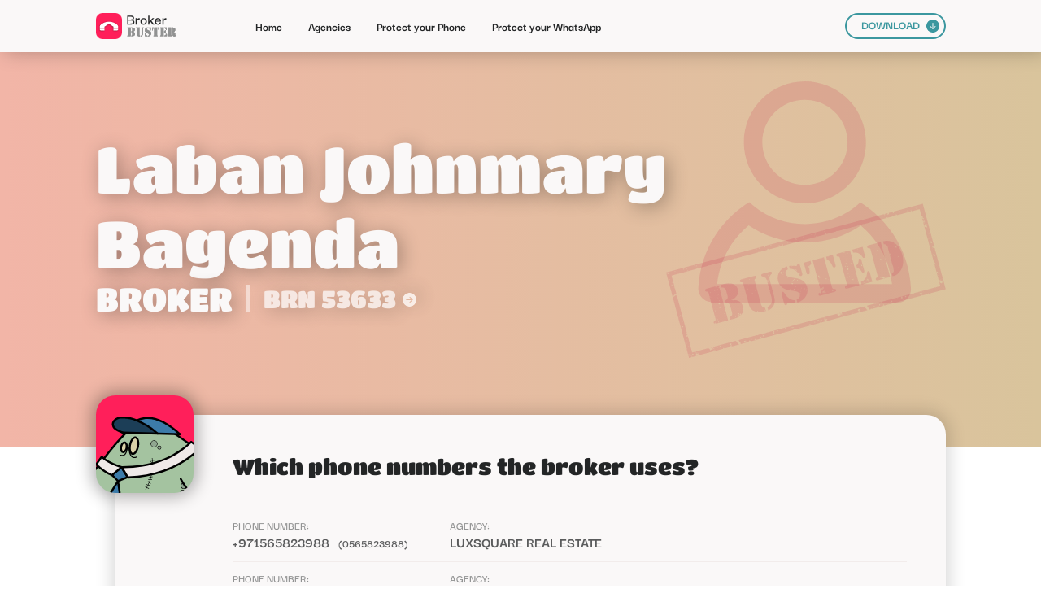

--- FILE ---
content_type: text/html; charset=UTF-8
request_url: https://www.brokerbuster.com/luxsquare-real-estate/laban-johnmary-bagenda
body_size: 2944
content:
<!DOCTYPE html>
<html class=" w-mod-js w-mod-ix">
 <head>
  <meta charset="utf-8"/>
  <title>Laban Johnmary Bagenda Contact Details - Broker Buster</title>
  <meta content="Laban Johnmary Bagenda Contact Details - Broker Buster" property="og:title"/>
  <meta content="Laban Johnmary Bagenda Contact Details - Broker Buster" property="twitter:title"/>
  <meta name="description" content="Find a complete list of contact details of a real estate agent Laban Johnmary Bagenda."/>
  <meta http-equiv="content-language" content="en-gb">
  <meta content="width=device-width, initial-scale=1" name="viewport"/>
  <link href="/css/merged.css" rel="stylesheet" type="text/css"/>
  <script type="text/javascript">
   !function(o,c){var n=c.documentElement,t=" w-mod-";n.className+=t+"js",("ontouchstart"in o||o.DocumentTouch&&c instanceof DocumentTouch)&&(n.className+=t+"touch")}(window,document);
  </script>
  <link href="/images/favicon.png" rel="shortcut icon" type="image/x-icon"/>
  <link href="/images/webclip.png" rel="apple-touch-icon"/>
  <meta content="telephone=no" name="format-detection"/>
  <meta name="viewport" content="width=device-width, user-scalable=no">
 </head>
 <body>
<div class="navbar w-nav" data-animation="default" data-collapse="medium" data-duration="400" data-easing="ease" data-easing2="ease" role="banner">
    <div class="container w-container">
        <a aria-current="page" class="brand w-nav-brand w--current" href="/">
            <img  class="bb_logo" height="32" src="/images/20220620_Logo_DB.svg">
        </a>
        <div class="sep_menu">
        </div>
        <nav class="nav-menu w-nav-menu" role="navigation">
            <a aria-current="page" class="nav-link w-nav-link" href="/">
                Home
            </a>
            <a class="nav-link w-nav-link" href="/agencies">
                Agencies
                <br>
            </a>
            <a class="nav-link w-nav-link" href="/protect-your-phone">
                Protect your Phone
                <br>
            </a>
            <a class="nav-link w-nav-link" href="/protect-your-whatsapp">
                Protect your WhatsApp
                <br>
            </a>
            <a class="nav-link mob w-nav-link" href="/download">
                DOWNLOAD
            </a>
            <div class="div-block-15">
                <a class="button_00 mob w-inline-block" href="/download">
                    <div>
                        DOWNLOAD
                    </div>
                    <img  class="image-10" src="/images/Arrow_Dn.svg">
                </a>
            </div>
        </nav>
        <div class="menu-button w-nav-button" id="menuButton">
            <div class="icon w-icon-nav-menu">
            </div>
        </div>
    </div>
    <div class="w-nav-overlay" data-wf-ignore="" id="w-nav-overlay-0" style="">
        <nav class="nav-menu w-nav-menu" role="navigation" id="navigation">
            <a aria-current="page" class="nav-link w-nav-link w--nav-link-open" href="/"
               style="max-width: 1045px;">
                Home
            </a>
            <a class="nav-link w-nav-link w--nav-link-open" href="/agencies" style="max-width: 1045px;">
                Agencies
                <br>
            </a>
            <a class="nav-link w-nav-link w--nav-link-open" href="/protect-your-phone" style="max-width: 1045px;">
                Protect your Phone
                <br>
            </a>
            <a class="nav-link w-nav-link w--nav-link-open" href="/protect-your-whatsapp"
               style="max-width: 1045px;">
                Protect your WhatsApp
                <br>
            </a>
            <a class="nav-link mob w-nav-link w--nav-link-open" href="/download" style="max-width: 1045px;">
                DOWNLOAD
            </a>
            <div class="div-block-15">
                <a class="button_00 mob w-inline-block" href="/download">
                    <div>
                        DOWNLOAD
                    </div>
                    <img  class="image-10" src="/images/Arrow_Dn.svg">
                </a>
            </div>
        </nav>
    </div>
</div>

  <div class="sp_title_section wf-section">
   <div class="div_general">
    <div class="div-block-126">
     <img  class="image-18" loading="lazy" src="/images/Broker_Busted.svg"/>
     <h1 class="header_00">
      Laban Johnmary Bagenda
     </h1>
     <div class="div-block-135">
      <h1 class="header_00 sm">
       BROKER
      </h1>

      <div class="div-block-137">
      </div>
      <a class="link-block-3 w-inline-block" data-w-id="c9415e03-93aa-62ce-cebd-45ac142028e1" href="https://dubailand.gov.ae/en/eservices/licensed-real-estate-brokers/licensed-real-estate-brokers-list/?cardnum=53633&amp;lang=en#/" target="_blank">
       <h1 class="header_00 sm _02" style="opacity:0.75">
        BRN 53633
       </h1>
       <h1 class="header_00 sm mob">
        BRN 53633
       </h1>
       <img  class="agency_orn_arrow_01" loading="lazy" src="/images/Arrow_Wh.svg" style="opacity:0.75"/>
       <img  class="agency_orn_arrow_02" loading="lazy" src="/images/Arrow_Wh.svg" style="opacity:0.75"/>
       <img  class="agency_orn_arrow_03" loading="lazy" src="/images/Arrow_Wh.svg" style="opacity:0.75"/>
       <img  class="agency_orn_arrow_mob" loading="lazy" src="/images/Arrow_Wh.svg"/>
      </a>

     </div>
    </div>
   </div>
  </div>
  <div class="section sp wf-section">
   <div class="div_general">
    <div class="sp_background_shadow">
     <div class="sp_card_title">
      <div class="sp_avatar br">
       <img  class="image-14" loading="lazy" src="/images/Broker.svg"/>
      </div>
      <h2 class="header_02 mob">
       Which phone numbers the broker uses?
      </h2>
     </div>
     <div class="broker_list">
      <div class="div-block-141" id="w-node-_768b1d53-c9c2-7087-0397-66477b95b80a-55de74ca">
       <div class="tab_lab_last">
        <div class="tab_lab">
         PHONE NUMBER:
        </div>

       </div>
       <a class="tab_con" href="/+971565823988">
        +971565823988
       </a>
       <a class="tab_con sm" href="/+971565823988">
        (0565823988)
       </a>
      </div>
      <div id="w-node-_768b1d53-c9c2-7087-0397-66477b95b80f-55de74ca">
       <div class="tab_lab">
        AGENCY:
       </div>
       <a class="tab_con" href="/luxsquare-real-estate">
        Luxsquare Real Estate
       </a>
      </div>
      <div class="sep_hor_grid_2c" id="w-node-_17353430-8192-b6e2-53eb-4cf53b20020a-55de74ca">
      </div>
      <div class="div-block-141" id="w-node-_768b1d53-c9c2-7087-0397-66477b95b80a-55de74ca">
       <div class="tab_lab_last">
        <div class="tab_lab">
         PHONE NUMBER:
        </div>

       </div>
       <a class="tab_con" href="/+971505808966">
        +971505808966
       </a>
       <a class="tab_con sm" href="/+971505808966">
        (0505808966)
       </a>
      </div>
      <div id="w-node-_768b1d53-c9c2-7087-0397-66477b95b80f-55de74ca">
       <div class="tab_lab">
        AGENCY:
       </div>
       <a class="tab_con" href="/luxsquare-real-estate">
        Luxsquare Real Estate
       </a>
      </div>
      <div class="sep_hor_grid_2c" id="w-node-_17353430-8192-b6e2-53eb-4cf53b20020a-55de74ca">
      </div>
      <div class="div-block-141" id="w-node-_768b1d53-c9c2-7087-0397-66477b95b80a-55de74ca">
       <div class="tab_lab_last">
        <div class="tab_lab">
         PHONE NUMBER:
        </div>

       </div>
       <a class="tab_con" href="/+971509568724">
        +971509568724
       </a>
       <a class="tab_con sm" href="/+971509568724">
        (0509568724)
       </a>
      </div>
      <div id="w-node-_768b1d53-c9c2-7087-0397-66477b95b80f-55de74ca">
       <div class="tab_lab">
        AGENCY:
       </div>
       <a class="tab_con" href="/luxsquare-real-estate">
        Luxsquare Real Estate
       </a>
      </div>
      <div class="sep_hor_grid_2c" id="w-node-_17353430-8192-b6e2-53eb-4cf53b20020a-55de74ca">
      </div>
      <div class="div-block-141" id="w-node-_768b1d53-c9c2-7087-0397-66477b95b80a-55de74ca">
       <div class="tab_lab_last">
        <div class="tab_lab">
         PHONE NUMBER:
        </div>

       </div>
       <a class="tab_con" href="/+971551328001">
        +971551328001
       </a>
       <a class="tab_con sm" href="/+971551328001">
        (0551328001)
       </a>
      </div>
      <div id="w-node-_768b1d53-c9c2-7087-0397-66477b95b80f-55de74ca">
       <div class="tab_lab">
        AGENCY:
       </div>
       <a class="tab_con" href="/luxsquare-real-estate">
        Luxsquare Real Estate
       </a>
      </div>
      <div class="sep_hor_grid_2c" id="w-node-_17353430-8192-b6e2-53eb-4cf53b20020a-55de74ca">
      </div>
      <div class="div-block-141" id="w-node-_768b1d53-c9c2-7087-0397-66477b95b80a-55de74ca">
       <div class="tab_lab_last">
        <div class="tab_lab">
         PHONE NUMBER:
        </div>

       </div>
       <a class="tab_con" href="/+97148376827">
        +97148376827
       </a>
       <a class="tab_con sm" href="/+97148376827">
        (048376827)
       </a>
      </div>
      <div id="w-node-_768b1d53-c9c2-7087-0397-66477b95b80f-55de74ca">
       <div class="tab_lab">
        AGENCY:
       </div>
       <a class="tab_con" href="/luxsquare-real-estate">
        Luxsquare Real Estate
       </a>
      </div>
      <div class="sep_hor_grid_2c" id="w-node-_17353430-8192-b6e2-53eb-4cf53b20020a-55de74ca">
      </div>
      <div class="div-block-141" id="w-node-_768b1d53-c9c2-7087-0397-66477b95b80a-55de74ca">
       <div class="tab_lab_last">
        <div class="tab_lab">
         PHONE NUMBER:
        </div>

       </div>
       <a class="tab_con" href="/+971525643064">
        +971525643064
       </a>
       <a class="tab_con sm" href="/+971525643064">
        (0525643064)
       </a>
      </div>
      <div id="w-node-_768b1d53-c9c2-7087-0397-66477b95b80f-55de74ca">
       <div class="tab_lab">
        AGENCY:
       </div>
       <a class="tab_con" href="/luxsquare-real-estate">
        Luxsquare Real Estate
       </a>
      </div>
      <div class="sep_hor_grid_2c" id="w-node-_17353430-8192-b6e2-53eb-4cf53b20020a-55de74ca">
      </div>
      <div class="div-block-141" id="w-node-_768b1d53-c9c2-7087-0397-66477b95b80a-55de74ca">
       <div class="tab_lab_last">
        <div class="tab_lab">
         PHONE NUMBER:
        </div>

       </div>
       <a class="tab_con" href="/+971525158831">
        +971525158831
       </a>
       <a class="tab_con sm" href="/+971525158831">
        (0525158831)
       </a>
      </div>
      <div id="w-node-_768b1d53-c9c2-7087-0397-66477b95b80f-55de74ca">
       <div class="tab_lab">
        AGENCY:
       </div>
       <a class="tab_con" href="/luxsquare-real-estate">
        Luxsquare Real Estate
       </a>
      </div>
      <div class="sep_hor_grid_2c" id="w-node-_17353430-8192-b6e2-53eb-4cf53b20020a-55de74ca">
      </div>
      <div class="div-block-141" id="w-node-_768b1d53-c9c2-7087-0397-66477b95b80a-55de74ca">
       <div class="tab_lab_last">
        <div class="tab_lab">
         PHONE NUMBER:
        </div>

       </div>
       <a class="tab_con" href="/+97144331957">
        +97144331957
       </a>
       <a class="tab_con sm" href="/+97144331957">
        (044331957)
       </a>
      </div>
      <div id="w-node-_768b1d53-c9c2-7087-0397-66477b95b80f-55de74ca">
       <div class="tab_lab">
        AGENCY:
       </div>
       <a class="tab_con" href="/luxsquare-real-estate">
        Luxsquare Real Estate
       </a>
      </div>
      <div class="sep_hor_grid_2c" id="w-node-_17353430-8192-b6e2-53eb-4cf53b20020a-55de74ca">
      </div>
      <div class="div-block-141" id="w-node-_768b1d53-c9c2-7087-0397-66477b95b80a-55de74ca">
       <div class="tab_lab_last">
        <div class="tab_lab">
         PHONE NUMBER:
        </div>

       </div>
       <a class="tab_con" href="/+971506751709">
        +971506751709
       </a>
       <a class="tab_con sm" href="/+971506751709">
        (0506751709)
       </a>
      </div>
      <div id="w-node-_768b1d53-c9c2-7087-0397-66477b95b80f-55de74ca">
       <div class="tab_lab">
        AGENCY:
       </div>
       <a class="tab_con" href="/luxsquare-real-estate">
        Luxsquare Real Estate
       </a>
      </div>
      <div class="sep_hor_grid_2c" id="w-node-_17353430-8192-b6e2-53eb-4cf53b20020a-55de74ca">
      </div>
      <div class="div-block-141" id="w-node-_768b1d53-c9c2-7087-0397-66477b95b80a-55de74ca">
       <div class="tab_lab_last">
        <div class="tab_lab">
         PHONE NUMBER:
        </div>

       </div>
       <a class="tab_con" href="/+971568197138">
        +971568197138
       </a>
       <a class="tab_con sm" href="/+971568197138">
        (0568197138)
       </a>
      </div>
      <div id="w-node-_768b1d53-c9c2-7087-0397-66477b95b80f-55de74ca">
       <div class="tab_lab">
        AGENCY:
       </div>
       <a class="tab_con" href="/luxsquare-real-estate">
        Luxsquare Real Estate
       </a>
      </div>
      <div class="sep_hor_grid_2c" id="w-node-_17353430-8192-b6e2-53eb-4cf53b20020a-55de74ca">
      </div>
      <div class="div-block-141" id="w-node-_768b1d53-c9c2-7087-0397-66477b95b80a-55de74ca">
       <div class="tab_lab_last">
        <div class="tab_lab">
         PHONE NUMBER:
        </div>

       </div>
       <a class="tab_con" href="/+97143268022">
        +97143268022
       </a>
       <a class="tab_con sm" href="/+97143268022">
        (043268022)
       </a>
      </div>
      <div id="w-node-_768b1d53-c9c2-7087-0397-66477b95b80f-55de74ca">
       <div class="tab_lab">
        AGENCY:
       </div>
       <a class="tab_con" href="/luxsquare-real-estate">
        Luxsquare Real Estate
       </a>
      </div>
      <div class="sep_hor_grid_2c" id="w-node-_17353430-8192-b6e2-53eb-4cf53b20020a-55de74ca">
      </div>

     </div>
    </div>
   </div>
  </div>
  <div class="section wf-section">
   <div class="div_general">
    <div class="div-block-125">
     <img  class="image-17" loading="lazy" src="/images/Download.svg"/>
     <div class="w-layout-grid grid-36">
      <h2 class="header_01 le mob" id="w-node-_77213e05-08c2-2f24-781f-17c7a17e8b69-a17e8b66">
       Block intrusive brokers with Broker Buster!
      </h2>
      <a class="button_bl w-button" href="/#what-is-broker-buster" id="w-node-_77213e05-08c2-2f24-781f-17c7a17e8b6f-a17e8b66">
       Block calls and messages from real estate brokers today!
      </a>
      <div class="graph_floor" id="w-node-_116b0678-f474-8d7c-3ced-6f8e671444f6-a17e8b66">
      </div>
      <div class="div-block-121" id="w-node-f2d72785-c96c-f946-eaa4-a9bfb671c599-a17e8b66">
       <img  class="image-15" loading="lazy" src="/images/Broker_Buster_02.svg"/>
       <img  class="image-16" loading="lazy" src="/images/Zombie_01.svg"/>
      </div>
      <div class="text-block-3" id="w-node-d2e28b1f-796d-42f8-d3f3-4ae3a13141e4-a17e8b66">
       Are you tired of harassing phone calls?
       <br/>
       Check how it works and download our list of busted agents now!
      </div>
     </div>
    </div>
   </div>
  </div>

  <div class="section foo wf-section">
   <div class="div_general">
    <div class="div-block-108">
     <a class="link-block-2 w-inline-block" href="/">
      <img  class="bb_logo foo" loading="lazy" src="/images/20220620_Logo_White_DB.svg"/>
     </a>
     <div class="sep_footer">
     </div>
     <div>
      <div class="div-block-110">
       <a class="nav-link footer _01" href="/#what-is-broker-buster">
        about
       </a>
       <a class="nav-link footer" href="/#recently-added">
        Recently added
       </a>
       <a class="nav-link footer" href="/#faq">
        FAQ
       </a>
       <a class="nav-link footer" href="/agencies">
        Agencies
       </a>
       <a aria-current="page" class="nav-link footer w--current" href="/protect-your-phone">
        PROTECT YOUR PHONE
       </a>
       <a class="nav-link footer" href="/protect-your-whatsapp">
        PROTECT YOUR WHATSAPP
       </a>
       <a class="nav-link footer" href="/download">
        Download
       </a>
      </div>
      <div class="sep_footer mob">
      </div>
      <div class="div-block-111">
       <img  class="image-8" loading="lazy" src="/images/Cop.svg"/>
       <div class="text-block">
        2022 Broker Buster - All rights reserved | We put <i>broke</i> in <i>broke</i>r.
       </div>
      </div>
     </div>
    </div>
   </div>
  </div>
<script>
    window.onload = () => {
        const menuButton = document.getElementById('menuButton');
        const navigation = document.getElementById('navigation');
	const overlay = document.getElementById('w-nav-overlay-0');
        menuButton.onclick = () => {
            if (navigation.classList.contains('n--open')) {
                navigation.classList.remove('n--open');
                menuButton.classList.remove('w--open');
		overlay.style.display='hidden';
            } else {
                menuButton.classList.add('w--open');
                navigation.classList.add('n--open');
		overlay.style["height"]="1462px";
		overlay.style["display"]="block";
            }
        }
    }
</script>
 <script defer src="https://static.cloudflareinsights.com/beacon.min.js/vcd15cbe7772f49c399c6a5babf22c1241717689176015" integrity="sha512-ZpsOmlRQV6y907TI0dKBHq9Md29nnaEIPlkf84rnaERnq6zvWvPUqr2ft8M1aS28oN72PdrCzSjY4U6VaAw1EQ==" data-cf-beacon='{"version":"2024.11.0","token":"d235bfe3b4054ecba8243d06932da8fd","server_timing":{"name":{"cfCacheStatus":true,"cfEdge":true,"cfExtPri":true,"cfL4":true,"cfOrigin":true,"cfSpeedBrain":true},"location_startswith":null}}' crossorigin="anonymous"></script>
</body>
</html>



--- FILE ---
content_type: text/css
request_url: https://www.brokerbuster.com/css/merged.css
body_size: 40284
content:
/*! normalize.css v3.0.3 | MIT License | github.com/necolas/normalize.css */
/**
 * 1. Set default font family to sans-serif.
 * 2. Prevent iOS and IE text size adjust after device orientation change,
 *    without disabling user zoom.
 */
html {
  font-family: sans-serif;
  /* 1 */
  -ms-text-size-adjust: 100%;
  /* 2 */
  -webkit-text-size-adjust: 100%;
  /* 2 */
}
/**
 * Remove default margin.
 */
body {
  margin: 0;
}
/* HTML5 display definitions
   ========================================================================== */
/**
 * Correct `block` display not defined for any HTML5 element in IE 8/9.
 * Correct `block` display not defined for `details` or `summary` in IE 10/11
 * and Firefox.
 * Correct `block` display not defined for `main` in IE 11.
 */
article,
aside,
details,
figcaption,
figure,
footer,
header,
hgroup,
main,
menu,
nav,
section,
summary {
  display: block;
}
/**
 * 1. Correct `inline-block` display not defined in IE 8/9.
 * 2. Normalize vertical alignment of `progress` in Chrome, Firefox, and Opera.
 */
audio,
canvas,
progress,
video {
  display: inline-block;
  /* 1 */
  vertical-align: baseline;
  /* 2 */
}
/**
 * Prevent modern browsers from displaying `audio` without controls.
 * Remove excess height in iOS 5 devices.
 */
audio:not([controls]) {
  display: none;
  height: 0;
}
/**
 * Address `[hidden]` styling not present in IE 8/9/10.
 * Hide the `template` element in IE 8/9/10/11, Safari, and Firefox < 22.
 */
[hidden],
template {
  display: none;
}
/* Links
   ========================================================================== */
/**
 * Remove the gray background color from active links in IE 10.
 */
a {
  background-color: transparent;
}
/**
 * Improve readability of focused elements when they are also in an
 * active/hover state.
 */
a:active,
a:hover {
  outline: 0;
}
/* Text-level semantics
   ========================================================================== */
/**
 * Address styling not present in IE 8/9/10/11, Safari, and Chrome.
 */
abbr[title] {
  border-bottom: 1px dotted;
}
/**
 * Address style set to `bolder` in Firefox 4+, Safari, and Chrome.
 */
b,
strong {
  font-weight: bold;
}
/**
 * Address styling not present in Safari and Chrome.
 */
dfn {
  font-style: italic;
}
/**
 * Address variable `h1` font-size and margin within `section` and `article`
 * contexts in Firefox 4+, Safari, and Chrome.
 */
h1 {
  font-size: 2em;
  margin: 0.67em 0;
}
/**
 * Address styling not present in IE 8/9.
 */
mark {
  background: #ff0;
  color: #000;
}
/**
 * Address inconsistent and variable font size in all browsers.
 */
small {
  font-size: 80%;
}
/**
 * Prevent `sub` and `sup` affecting `line-height` in all browsers.
 */
sub,
sup {
  font-size: 75%;
  line-height: 0;
  position: relative;
  vertical-align: baseline;
}
sup {
  top: -0.5em;
}
sub {
  bottom: -0.25em;
}
/* Embedded content
   ========================================================================== */
/**
 * Remove border when inside `a` element in IE 8/9/10.
 */
img {
  border: 0;
}
/**
 * Correct overflow not hidden in IE 9/10/11.
 */
svg:not(:root) {
  overflow: hidden;
}
/* Grouping content
   ========================================================================== */
/**
 * Address margin not present in IE 8/9 and Safari.
 */
figure {
  margin: 1em 40px;
}
/**
 * Address differences between Firefox and other browsers.
 */
hr {
  box-sizing: content-box;
  height: 0;
}
/**
 * Contain overflow in all browsers.
 */
pre {
  overflow: auto;
}
/**
 * Address odd `em`-unit font size rendering in all browsers.
 */
code,
kbd,
pre,
samp {
  font-family: monospace, monospace;
  font-size: 1em;
}
/* Forms
   ========================================================================== */
/**
 * Known limitation: by default, Chrome and Safari on OS X allow very limited
 * styling of `select`, unless a `border` property is set.
 */
/**
 * 1. Correct color not being inherited.
 *    Known issue: affects color of disabled elements.
 * 2. Correct font properties not being inherited.
 * 3. Address margins set differently in Firefox 4+, Safari, and Chrome.
 */
button,
input,
optgroup,
select,
textarea {
  color: inherit;
  /* 1 */
  font: inherit;
  /* 2 */
  margin: 0;
  /* 3 */
}
/**
 * Address `overflow` set to `hidden` in IE 8/9/10/11.
 */
button {
  overflow: visible;
}
/**
 * Address inconsistent `text-transform` inheritance for `button` and `select`.
 * All other form control elements do not inherit `text-transform` values.
 * Correct `button` style inheritance in Firefox, IE 8/9/10/11, and Opera.
 * Correct `select` style inheritance in Firefox.
 */
button,
select {
  text-transform: none;
}
/**
 * 1. Avoid the WebKit bug in Android 4.0.* where (2) destroys native `audio`
 *    and `video` controls.
 * 2. Correct inability to style clickable `input` types in iOS.
 * 3. Improve usability and consistency of cursor style between image-type
 *    `input` and others.
 * 4. CUSTOM FOR WEBFLOW: Removed the input[type="submit"] selector to reduce
 *    specificity and defer to the .w-button selector
 */
button,
html input[type="button"],
input[type="reset"] {
  -webkit-appearance: button;
  /* 2 */
  cursor: pointer;
  /* 3 */
}
/**
 * Re-set default cursor for disabled elements.
 */
button[disabled],
html input[disabled] {
  cursor: default;
}
/**
 * Remove inner padding and border in Firefox 4+.
 */
button::-moz-focus-inner,
input::-moz-focus-inner {
  border: 0;
  padding: 0;
}
/**
 * Address Firefox 4+ setting `line-height` on `input` using `!important` in
 * the UA stylesheet.
 */
input {
  line-height: normal;
}
/**
 * It's recommended that you don't attempt to style these elements.
 * Firefox's implementation doesn't respect box-sizing, padding, or width.
 *
 * 1. Address box sizing set to `content-box` in IE 8/9/10.
 * 2. Remove excess padding in IE 8/9/10.
 */
input[type='checkbox'],
input[type='radio'] {
  box-sizing: border-box;
  /* 1 */
  padding: 0;
  /* 2 */
}
/**
 * Fix the cursor style for Chrome's increment/decrement buttons. For certain
 * `font-size` values of the `input`, it causes the cursor style of the
 * decrement button to change from `default` to `text`.
 */
input[type='number']::-webkit-inner-spin-button,
input[type='number']::-webkit-outer-spin-button {
  height: auto;
}
/**
 * 1. CUSTOM FOR WEBFLOW: changed from `textfield` to `none` to normalize iOS rounded input
 * 2. CUSTOM FOR WEBFLOW: box-sizing: content-box rule removed
 *    (similar to normalize.css >=4.0.0)
 */
input[type='search'] {
  -webkit-appearance: none;
  /* 1 */
}
/**
 * Remove inner padding and search cancel button in Safari and Chrome on OS X.
 * Safari (but not Chrome) clips the cancel button when the search input has
 * padding (and `textfield` appearance).
 */
input[type='search']::-webkit-search-cancel-button,
input[type='search']::-webkit-search-decoration {
  -webkit-appearance: none;
}
/**
 * Define consistent border, margin, and padding.
 */
fieldset {
  border: 1px solid #c0c0c0;
  margin: 0 2px;
  padding: 0.35em 0.625em 0.75em;
}
/**
 * 1. Correct `color` not being inherited in IE 8/9/10/11.
 * 2. Remove padding so people aren't caught out if they zero out fieldsets.
 */
legend {
  border: 0;
  /* 1 */
  padding: 0;
  /* 2 */
}
/**
 * Remove default vertical scrollbar in IE 8/9/10/11.
 */
textarea {
  overflow: auto;
}
/**
 * Don't inherit the `font-weight` (applied by a rule above).
 * NOTE: the default cannot safely be changed in Chrome and Safari on OS X.
 */
optgroup {
  font-weight: bold;
}
/* Tables
   ========================================================================== */
/**
 * Remove most spacing between table cells.
 */
table {
  border-collapse: collapse;
  border-spacing: 0;
}
td,
th {
  padding: 0;
}


@font-face {
  font-family: 'webflow-icons';
  src: url("[data-uri]") format('truetype');
  font-weight: normal;
  font-style: normal;
}
[class^="w-icon-"],
[class*=" w-icon-"] {
  /* use !important to prevent issues with browser extensions that change fonts */
  font-family: 'webflow-icons' !important;
  speak: none;
  font-style: normal;
  font-weight: normal;
  font-variant: normal;
  text-transform: none;
  line-height: 1;
  /* Better Font Rendering =========== */
  -webkit-font-smoothing: antialiased;
  -moz-osx-font-smoothing: grayscale;
}
.w-icon-slider-right:before {
  content: "\e600";
}
.w-icon-slider-left:before {
  content: "\e601";
}
.w-icon-nav-menu:before {
  content: "\e602";
}
.w-icon-arrow-down:before,
.w-icon-dropdown-toggle:before {
  content: "\e603";
}
.w-icon-file-upload-remove:before {
  content: "\e900";
}
.w-icon-file-upload-icon:before {
  content: "\e903";
}
* {
  -webkit-box-sizing: border-box;
  -moz-box-sizing: border-box;
  box-sizing: border-box;
}
html {
  height: 100%;
}
body {
  margin: 0;
  min-height: 100%;
  background-color: #fff;
  font-family: Arial, sans-serif;
  font-size: 14px;
  line-height: 20px;
  color: #333;
}
img {
  max-width: 100%;
  vertical-align: middle;
  display: inline-block;
}
html.w-mod-touch * {
  background-attachment: scroll !important;
}
.w-block {
  display: block;
}
.w-inline-block {
  max-width: 100%;
  display: inline-block;
}
.w-clearfix:before,
.w-clearfix:after {
  content: " ";
  display: table;
  grid-column-start: 1;
  grid-row-start: 1;
  grid-column-end: 2;
  grid-row-end: 2;
}
.w-clearfix:after {
  clear: both;
}
.w-hidden {
  display: none;
}
.w-button {
  display: inline-block;
  padding: 9px 15px;
  background-color: #3898EC;
  color: white;
  border: 0;
  line-height: inherit;
  text-decoration: none;
  cursor: pointer;
  border-radius: 0;
}
input.w-button {
  -webkit-appearance: button;
}
html[data-w-dynpage] [data-w-cloak] {
  color: transparent !important;
}
.w-webflow-badge,
.w-webflow-badge * {
  position: static;
  left: auto;
  top: auto;
  right: auto;
  bottom: auto;
  z-index: auto;
  display: block;
  visibility: visible;
  overflow: visible;
  overflow-x: visible;
  overflow-y: visible;
  box-sizing: border-box;
  width: auto;
  height: auto;
  max-height: none;
  max-width: none;
  min-height: 0;
  min-width: 0;
  margin: 0;
  padding: 0;
  float: none;
  clear: none;
  border: 0 none transparent;
  border-radius: 0;
  background: none;
  background-image: none;
  background-position: 0% 0%;
  background-size: auto auto;
  background-repeat: repeat;
  background-origin: padding-box;
  background-clip: border-box;
  background-attachment: scroll;
  background-color: transparent;
  box-shadow: none;
  opacity: 1;
  transform: none;
  transition: none;
  direction: ltr;
  font-family: inherit;
  font-weight: inherit;
  color: inherit;
  font-size: inherit;
  line-height: inherit;
  font-style: inherit;
  font-variant: inherit;
  text-align: inherit;
  letter-spacing: inherit;
  text-decoration: inherit;
  text-indent: 0;
  text-transform: inherit;
  list-style-type: disc;
  text-shadow: none;
  font-smoothing: auto;
  vertical-align: baseline;
  cursor: inherit;
  white-space: inherit;
  word-break: normal;
  word-spacing: normal;
  word-wrap: normal;
}
.w-webflow-badge {
  position: fixed !important;
  display: inline-block !important;
  visibility: visible !important;
  z-index: 2147483647 !important;
  top: auto !important;
  right: 12px !important;
  bottom: 12px !important;
  left: auto !important;
  color: #AAADB0 !important;
  background-color: #fff !important;
  border-radius: 3px !important;
  padding: 6px 8px 6px 6px !important;
  font-size: 12px !important;
  opacity: 1 !important;
  line-height: 14px !important;
  text-decoration: none !important;
  transform: none !important;
  margin: 0 !important;
  width: auto !important;
  height: auto !important;
  overflow: visible !important;
  white-space: nowrap;
  box-shadow: 0 0 0 1px rgba(0, 0, 0, 0.1), 0px 1px 3px rgba(0, 0, 0, 0.1);
  cursor: pointer;
}
.w-webflow-badge > img {
  display: inline-block !important;
  visibility: visible !important;
  opacity: 1 !important;
  vertical-align: middle !important;
}
h1,
h2,
h3,
h4,
h5,
h6 {
  font-weight: bold;
  margin-bottom: 10px;
}
h1 {
  font-size: 38px;
  line-height: 44px;
  margin-top: 20px;
}
h2 {
  font-size: 32px;
  line-height: 36px;
  margin-top: 20px;
}
h3 {
  font-size: 24px;
  line-height: 30px;
  margin-top: 20px;
}
h4 {
  font-size: 18px;
  line-height: 24px;
  margin-top: 10px;
}
h5 {
  font-size: 14px;
  line-height: 20px;
  margin-top: 10px;
}
h6 {
  font-size: 12px;
  line-height: 18px;
  margin-top: 10px;
}
p {
  margin-top: 0;
  margin-bottom: 10px;
}
blockquote {
  margin: 0 0 10px 0;
  padding: 10px 20px;
  border-left: 5px solid #E2E2E2;
  font-size: 18px;
  line-height: 22px;
}
figure {
  margin: 0;
  margin-bottom: 10px;
}
figcaption {
  margin-top: 5px;
  text-align: center;
}
ul,
ol {
  margin-top: 0px;
  margin-bottom: 10px;
  padding-left: 40px;
}
.w-list-unstyled {
  padding-left: 0;
  list-style: none;
}
.w-embed:before,
.w-embed:after {
  content: " ";
  display: table;
  grid-column-start: 1;
  grid-row-start: 1;
  grid-column-end: 2;
  grid-row-end: 2;
}
.w-embed:after {
  clear: both;
}
.w-video {
  width: 100%;
  position: relative;
  padding: 0;
}
.w-video iframe,
.w-video object,
.w-video embed {
  position: absolute;
  top: 0;
  left: 0;
  width: 100%;
  height: 100%;
  border: none;
}
fieldset {
  padding: 0;
  margin: 0;
  border: 0;
}
button,
[type='button'],
[type='reset'] {
  border: 0;
  cursor: pointer;
  -webkit-appearance: button;
}
.w-form {
  margin: 0 0 15px;
}
.w-form-done {
  display: none;
  padding: 20px;
  text-align: center;
  background-color: #dddddd;
}
.w-form-fail {
  display: none;
  margin-top: 10px;
  padding: 10px;
  background-color: #ffdede;
}
label {
  display: block;
  margin-bottom: 5px;
  font-weight: bold;
}
.w-input,
.w-select {
  display: block;
  width: 100%;
  height: 38px;
  padding: 8px 12px;
  margin-bottom: 10px;
  font-size: 14px;
  line-height: 1.42857143;
  color: #333333;
  vertical-align: middle;
  background-color: #ffffff;
  border: 1px solid #cccccc;
}
.w-input:-moz-placeholder,
.w-select:-moz-placeholder {
  color: #999;
}
.w-input::-moz-placeholder,
.w-select::-moz-placeholder {
  color: #999;
  opacity: 1;
}
.w-input:-ms-input-placeholder,
.w-select:-ms-input-placeholder {
  color: #999;
}
.w-input::-webkit-input-placeholder,
.w-select::-webkit-input-placeholder {
  color: #999;
}
.w-input:focus,
.w-select:focus {
  border-color: #3898EC;
  outline: 0;
}
.w-input[disabled],
.w-select[disabled],
.w-input[readonly],
.w-select[readonly],
fieldset[disabled] .w-input,
fieldset[disabled] .w-select {
  cursor: not-allowed;
}
.w-input[disabled]:not(.w-input-disabled),
.w-select[disabled]:not(.w-input-disabled),
.w-input[readonly],
.w-select[readonly],
fieldset[disabled]:not(.w-input-disabled) .w-input,
fieldset[disabled]:not(.w-input-disabled) .w-select {
  background-color: #eeeeee;
}
textarea.w-input,
textarea.w-select {
  height: auto;
}
.w-select {
  background-color: #f3f3f3;
}
.w-select[multiple] {
  height: auto;
}
.w-form-label {
  display: inline-block;
  cursor: pointer;
  font-weight: normal;
  margin-bottom: 0px;
}
.w-radio {
  display: block;
  margin-bottom: 5px;
  padding-left: 20px;
}
.w-radio:before,
.w-radio:after {
  content: " ";
  display: table;
  grid-column-start: 1;
  grid-row-start: 1;
  grid-column-end: 2;
  grid-row-end: 2;
}
.w-radio:after {
  clear: both;
}
.w-radio-input {
  margin: 4px 0 0;
  margin-top: 1px \9;
  line-height: normal;
  float: left;
  margin-left: -20px;
}
.w-radio-input {
  margin-top: 3px;
}
.w-file-upload {
  display: block;
  margin-bottom: 10px;
}
.w-file-upload-input {
  width: 0.1px;
  height: 0.1px;
  opacity: 0;
  overflow: hidden;
  position: absolute;
  z-index: -100;
}
.w-file-upload-default,
.w-file-upload-uploading,
.w-file-upload-success {
  display: inline-block;
  color: #333333;
}
.w-file-upload-error {
  display: block;
  margin-top: 10px;
}
.w-file-upload-default.w-hidden,
.w-file-upload-uploading.w-hidden,
.w-file-upload-error.w-hidden,
.w-file-upload-success.w-hidden {
  display: none;
}
.w-file-upload-uploading-btn {
  display: flex;
  font-size: 14px;
  font-weight: normal;
  cursor: pointer;
  margin: 0;
  padding: 8px 12px;
  border: 1px solid #cccccc;
  background-color: #fafafa;
}
.w-file-upload-file {
  display: flex;
  flex-grow: 1;
  justify-content: space-between;
  margin: 0;
  padding: 8px 9px 8px 11px;
  border: 1px solid #cccccc;
  background-color: #fafafa;
}
.w-file-upload-file-name {
  font-size: 14px;
  font-weight: normal;
  display: block;
}
.w-file-remove-link {
  margin-top: 3px;
  margin-left: 10px;
  width: auto;
  height: auto;
  padding: 3px;
  display: block;
  cursor: pointer;
}
.w-icon-file-upload-remove {
  margin: auto;
  font-size: 10px;
}
.w-file-upload-error-msg {
  display: inline-block;
  color: #ea384c;
  padding: 2px 0;
}
.w-file-upload-info {
  display: inline-block;
  line-height: 38px;
  padding: 0 12px;
}
.w-file-upload-label {
  display: inline-block;
  font-size: 14px;
  font-weight: normal;
  cursor: pointer;
  margin: 0;
  padding: 8px 12px;
  border: 1px solid #cccccc;
  background-color: #fafafa;
}
.w-icon-file-upload-icon,
.w-icon-file-upload-uploading {
  display: inline-block;
  margin-right: 8px;
  width: 20px;
}
.w-icon-file-upload-uploading {
  height: 20px;
}
.w-container {
  margin-left: auto;
  margin-right: auto;
  max-width: 940px;
}
.w-container:before,
.w-container:after {
  content: " ";
  display: table;
  grid-column-start: 1;
  grid-row-start: 1;
  grid-column-end: 2;
  grid-row-end: 2;
}
.w-container:after {
  clear: both;
}
.w-container .w-row {
  margin-left: -10px;
  margin-right: -10px;
}
.w-row:before,
.w-row:after {
  content: " ";
  display: table;
  grid-column-start: 1;
  grid-row-start: 1;
  grid-column-end: 2;
  grid-row-end: 2;
}
.w-row:after {
  clear: both;
}
.w-row .w-row {
  margin-left: 0;
  margin-right: 0;
}
.w-col {
  position: relative;
  float: left;
  width: 100%;
  min-height: 1px;
  padding-left: 10px;
  padding-right: 10px;
}
.w-col .w-col {
  padding-left: 0;
  padding-right: 0;
}
.w-col-1 {
  width: 8.33333333%;
}
.w-col-2 {
  width: 16.66666667%;
}
.w-col-3 {
  width: 25%;
}
.w-col-4 {
  width: 33.33333333%;
}
.w-col-5 {
  width: 41.66666667%;
}
.w-col-6 {
  width: 50%;
}
.w-col-7 {
  width: 58.33333333%;
}
.w-col-8 {
  width: 66.66666667%;
}
.w-col-9 {
  width: 75%;
}
.w-col-10 {
  width: 83.33333333%;
}
.w-col-11 {
  width: 91.66666667%;
}
.w-col-12 {
  width: 100%;
}
.w-hidden-main {
  display: none !important;
}
@media screen and (max-width: 991px) {
  .w-container {
    max-width: 728px;
  }
  .w-hidden-main {
    display: inherit !important;
  }
  .w-hidden-medium {
    display: none !important;
  }
  .w-col-medium-1 {
    width: 8.33333333%;
  }
  .w-col-medium-2 {
    width: 16.66666667%;
  }
  .w-col-medium-3 {
    width: 25%;
  }
  .w-col-medium-4 {
    width: 33.33333333%;
  }
  .w-col-medium-5 {
    width: 41.66666667%;
  }
  .w-col-medium-6 {
    width: 50%;
  }
  .w-col-medium-7 {
    width: 58.33333333%;
  }
  .w-col-medium-8 {
    width: 66.66666667%;
  }
  .w-col-medium-9 {
    width: 75%;
  }
  .w-col-medium-10 {
    width: 83.33333333%;
  }
  .w-col-medium-11 {
    width: 91.66666667%;
  }
  .w-col-medium-12 {
    width: 100%;
  }
  .w-col-stack {
    width: 100%;
    left: auto;
    right: auto;
  }
}
@media screen and (max-width: 767px) {
  .w-hidden-main {
    display: inherit !important;
  }
  .w-hidden-medium {
    display: inherit !important;
  }
  .w-hidden-small {
    display: none !important;
  }
  .w-row,
  .w-container .w-row {
    margin-left: 0;
    margin-right: 0;
  }
  .w-col {
    width: 100%;
    left: auto;
    right: auto;
  }
  .w-col-small-1 {
    width: 8.33333333%;
  }
  .w-col-small-2 {
    width: 16.66666667%;
  }
  .w-col-small-3 {
    width: 25%;
  }
  .w-col-small-4 {
    width: 33.33333333%;
  }
  .w-col-small-5 {
    width: 41.66666667%;
  }
  .w-col-small-6 {
    width: 50%;
  }
  .w-col-small-7 {
    width: 58.33333333%;
  }
  .w-col-small-8 {
    width: 66.66666667%;
  }
  .w-col-small-9 {
    width: 75%;
  }
  .w-col-small-10 {
    width: 83.33333333%;
  }
  .w-col-small-11 {
    width: 91.66666667%;
  }
  .w-col-small-12 {
    width: 100%;
  }
}
@media screen and (max-width: 479px) {
  .w-container {
    max-width: none;
  }
  .w-hidden-main {
    display: inherit !important;
  }
  .w-hidden-medium {
    display: inherit !important;
  }
  .w-hidden-small {
    display: inherit !important;
  }
  .w-hidden-tiny {
    display: none !important;
  }
  .w-col {
    width: 100%;
  }
  .w-col-tiny-1 {
    width: 8.33333333%;
  }
  .w-col-tiny-2 {
    width: 16.66666667%;
  }
  .w-col-tiny-3 {
    width: 25%;
  }
  .w-col-tiny-4 {
    width: 33.33333333%;
  }
  .w-col-tiny-5 {
    width: 41.66666667%;
  }
  .w-col-tiny-6 {
    width: 50%;
  }
  .w-col-tiny-7 {
    width: 58.33333333%;
  }
  .w-col-tiny-8 {
    width: 66.66666667%;
  }
  .w-col-tiny-9 {
    width: 75%;
  }
  .w-col-tiny-10 {
    width: 83.33333333%;
  }
  .w-col-tiny-11 {
    width: 91.66666667%;
  }
  .w-col-tiny-12 {
    width: 100%;
  }
}
.w-widget {
  position: relative;
}
.w-widget-map {
  width: 100%;
  height: 400px;
}
.w-widget-map label {
  width: auto;
  display: inline;
}
.w-widget-map img {
  max-width: inherit;
}
.w-widget-map .gm-style-iw {
  text-align: center;
}
.w-widget-map .gm-style-iw > button {
  display: none !important;
}
.w-widget-twitter {
  overflow: hidden;
}
.w-widget-twitter-count-shim {
  display: inline-block;
  vertical-align: top;
  position: relative;
  width: 28px;
  height: 20px;
  text-align: center;
  background: white;
  border: #758696 solid 1px;
  border-radius: 3px;
}
.w-widget-twitter-count-shim * {
  pointer-events: none;
  -webkit-user-select: none;
  -moz-user-select: none;
  -ms-user-select: none;
  user-select: none;
}
.w-widget-twitter-count-shim .w-widget-twitter-count-inner {
  position: relative;
  font-size: 15px;
  line-height: 12px;
  text-align: center;
  color: #999;
  font-family: serif;
}
.w-widget-twitter-count-shim .w-widget-twitter-count-clear {
  position: relative;
  display: block;
}
.w-widget-twitter-count-shim.w--large {
  width: 36px;
  height: 28px;
}
.w-widget-twitter-count-shim.w--large .w-widget-twitter-count-inner {
  font-size: 18px;
  line-height: 18px;
}
.w-widget-twitter-count-shim:not(.w--vertical) {
  margin-left: 5px;
  margin-right: 8px;
}
.w-widget-twitter-count-shim:not(.w--vertical).w--large {
  margin-left: 6px;
}
.w-widget-twitter-count-shim:not(.w--vertical):before,
.w-widget-twitter-count-shim:not(.w--vertical):after {
  top: 50%;
  left: 0;
  border: solid transparent;
  content: ' ';
  height: 0;
  width: 0;
  position: absolute;
  pointer-events: none;
}
.w-widget-twitter-count-shim:not(.w--vertical):before {
  border-color: rgba(117, 134, 150, 0);
  border-right-color: #5d6c7b;
  border-width: 4px;
  margin-left: -9px;
  margin-top: -4px;
}
.w-widget-twitter-count-shim:not(.w--vertical).w--large:before {
  border-width: 5px;
  margin-left: -10px;
  margin-top: -5px;
}
.w-widget-twitter-count-shim:not(.w--vertical):after {
  border-color: rgba(255, 255, 255, 0);
  border-right-color: white;
  border-width: 4px;
  margin-left: -8px;
  margin-top: -4px;
}
.w-widget-twitter-count-shim:not(.w--vertical).w--large:after {
  border-width: 5px;
  margin-left: -9px;
  margin-top: -5px;
}
.w-widget-twitter-count-shim.w--vertical {
  width: 61px;
  height: 33px;
  margin-bottom: 8px;
}
.w-widget-twitter-count-shim.w--vertical:before,
.w-widget-twitter-count-shim.w--vertical:after {
  top: 100%;
  left: 50%;
  border: solid transparent;
  content: ' ';
  height: 0;
  width: 0;
  position: absolute;
  pointer-events: none;
}
.w-widget-twitter-count-shim.w--vertical:before {
  border-color: rgba(117, 134, 150, 0);
  border-top-color: #5d6c7b;
  border-width: 5px;
  margin-left: -5px;
}
.w-widget-twitter-count-shim.w--vertical:after {
  border-color: rgba(255, 255, 255, 0);
  border-top-color: white;
  border-width: 4px;
  margin-left: -4px;
}
.w-widget-twitter-count-shim.w--vertical .w-widget-twitter-count-inner {
  font-size: 18px;
  line-height: 22px;
}
.w-widget-twitter-count-shim.w--vertical.w--large {
  width: 76px;
}
.w-background-video {
  position: relative;
  overflow: hidden;
  height: 500px;
  color: white;
}
.w-background-video > video {
  background-size: cover;
  background-position: 50% 50%;
  position: absolute;
  margin: auto;
  width: 100%;
  height: 100%;
  right: -100%;
  bottom: -100%;
  top: -100%;
  left: -100%;
  object-fit: cover;
  z-index: -100;
}
.w-background-video > video::-webkit-media-controls-start-playback-button {
  display: none !important;
  -webkit-appearance: none;
}
.w-background-video--control {
  position: absolute;
  bottom: 1em;
  right: 1em;
  background-color: transparent;
  padding: 0;
}
.w-background-video--control > [hidden] {
  display: none !important;
}
.w-slider {
  position: relative;
  height: 300px;
  text-align: center;
  background: #dddddd;
  clear: both;
  -webkit-tap-highlight-color: rgba(0, 0, 0, 0);
  tap-highlight-color: rgba(0, 0, 0, 0);
}
.w-slider-mask {
  position: relative;
  display: block;
  overflow: hidden;
  z-index: 1;
  left: 0;
  right: 0;
  height: 100%;
  white-space: nowrap;
}
.w-slide {
  position: relative;
  display: inline-block;
  vertical-align: top;
  width: 100%;
  height: 100%;
  white-space: normal;
  text-align: left;
}
.w-slider-nav {
  position: absolute;
  z-index: 2;
  top: auto;
  right: 0;
  bottom: 0;
  left: 0;
  margin: auto;
  padding-top: 10px;
  height: 40px;
  text-align: center;
  -webkit-tap-highlight-color: rgba(0, 0, 0, 0);
  tap-highlight-color: rgba(0, 0, 0, 0);
}
.w-slider-nav.w-round > div {
  border-radius: 100%;
}
.w-slider-nav.w-num > div {
  width: auto;
  height: auto;
  padding: 0.2em 0.5em;
  font-size: inherit;
  line-height: inherit;
}
.w-slider-nav.w-shadow > div {
  box-shadow: 0 0 3px rgba(51, 51, 51, 0.4);
}
.w-slider-nav-invert {
  color: #fff;
}
.w-slider-nav-invert > div {
  background-color: rgba(34, 34, 34, 0.4);
}
.w-slider-nav-invert > div.w-active {
  background-color: #222;
}
.w-slider-dot {
  position: relative;
  display: inline-block;
  width: 1em;
  height: 1em;
  background-color: rgba(255, 255, 255, 0.4);
  cursor: pointer;
  margin: 0 3px 0.5em;
  transition: background-color 100ms, color 100ms;
}
.w-slider-dot.w-active {
  background-color: #fff;
}
.w-slider-dot:focus {
  outline: none;
  box-shadow: 0px 0px 0px 2px #fff;
}
.w-slider-dot:focus.w-active {
  box-shadow: none;
}
.w-slider-arrow-left,
.w-slider-arrow-right {
  position: absolute;
  width: 80px;
  top: 0;
  right: 0;
  bottom: 0;
  left: 0;
  margin: auto;
  cursor: pointer;
  overflow: hidden;
  color: white;
  font-size: 40px;
  -webkit-tap-highlight-color: rgba(0, 0, 0, 0);
  tap-highlight-color: rgba(0, 0, 0, 0);
  -webkit-user-select: none;
  -moz-user-select: none;
  -ms-user-select: none;
  user-select: none;
}
.w-slider-arrow-left [class^='w-icon-'],
.w-slider-arrow-right [class^='w-icon-'],
.w-slider-arrow-left [class*=' w-icon-'],
.w-slider-arrow-right [class*=' w-icon-'] {
  position: absolute;
}
.w-slider-arrow-left:focus,
.w-slider-arrow-right:focus {
  outline: 0;
}
.w-slider-arrow-left {
  z-index: 3;
  right: auto;
}
.w-slider-arrow-right {
  z-index: 4;
  left: auto;
}
.w-icon-slider-left,
.w-icon-slider-right {
  top: 0;
  right: 0;
  bottom: 0;
  left: 0;
  margin: auto;
  width: 1em;
  height: 1em;
}
.w-slider-aria-label {
  border: 0;
  clip: rect(0 0 0 0);
  height: 1px;
  margin: -1px;
  overflow: hidden;
  padding: 0;
  position: absolute;
  width: 1px;
}
.w-slider-force-show {
  display: block !important;
}
.w-dropdown {
  display: inline-block;
  position: relative;
  text-align: left;
  margin-left: auto;
  margin-right: auto;
  z-index: 900;
}
.w-dropdown-btn,
.w-dropdown-toggle,
.w-dropdown-link {
  position: relative;
  vertical-align: top;
  text-decoration: none;
  color: #222222;
  padding: 20px;
  text-align: left;
  margin-left: auto;
  margin-right: auto;
  white-space: nowrap;
}
.w-dropdown-toggle {
  -webkit-user-select: none;
  -moz-user-select: none;
  -ms-user-select: none;
  user-select: none;
  display: inline-block;
  cursor: pointer;
  padding-right: 40px;
}
.w-dropdown-toggle:focus {
  outline: 0;
}
.w-icon-dropdown-toggle {
  position: absolute;
  top: 0;
  right: 0;
  bottom: 0;
  margin: auto;
  margin-right: 20px;
  width: 1em;
  height: 1em;
}
.w-dropdown-list {
  position: absolute;
  background: #dddddd;
  display: none;
  min-width: 100%;
}
.w-dropdown-list.w--open {
  display: block;
}
.w-dropdown-link {
  padding: 10px 20px;
  display: block;
  color: #222222;
}
.w-dropdown-link.w--current {
  color: #0082f3;
}
.w-dropdown-link:focus {
  outline: 0;
}
@media screen and (max-width: 767px) {
  .w-nav-brand {
    padding-left: 10px;
  }
}
/**
 * ## Note
 * Safari (on both iOS and OS X) does not handle viewport units (vh, vw) well.
 * For example percentage units do not work on descendants of elements that
 * have any dimensions expressed in viewport units. It also doesnâ€™t handle them at
 * all in `calc()`.
 */
/**
 * Wrapper around all lightbox elements
 *
 * 1. Since the lightbox can receive focus, IE also gives it an outline.
 * 2. Fixes flickering on Chrome when a transition is in progress
 *    underneath the lightbox.
 */
.w-lightbox-backdrop {
  color: #000;
  cursor: auto;
  font-family: serif;
  font-size: medium;
  font-style: normal;
  font-variant: normal;
  font-weight: normal;
  letter-spacing: normal;
  line-height: normal;
  list-style: disc;
  text-align: start;
  text-indent: 0;
  text-shadow: none;
  text-transform: none;
  visibility: visible;
  white-space: normal;
  word-break: normal;
  word-spacing: normal;
  word-wrap: normal;
  position: fixed;
  top: 0;
  right: 0;
  bottom: 0;
  left: 0;
  color: #fff;
  font-family: "Helvetica Neue", Helvetica, Ubuntu, "Segoe UI", Verdana, sans-serif;
  font-size: 17px;
  line-height: 1.2;
  font-weight: 300;
  text-align: center;
  background: rgba(0, 0, 0, 0.9);
  z-index: 2000;
  outline: 0;
  /* 1 */
  opacity: 0;
  -webkit-user-select: none;
  -moz-user-select: none;
  -ms-user-select: none;
  -webkit-tap-highlight-color: transparent;
  -webkit-transform: translate(0, 0);
  /* 2 */
}
/**
 * Neat trick to bind the rubberband effect to our canvas instead of the whole
 * document on iOS. It also prevents a bug that causes the document underneath to scroll.
 */
.w-lightbox-backdrop,
.w-lightbox-container {
  height: 100%;
  overflow: auto;
  -webkit-overflow-scrolling: touch;
}
.w-lightbox-content {
  position: relative;
  height: 100vh;
  overflow: hidden;
}
.w-lightbox-view {
  position: absolute;
  width: 100vw;
  height: 100vh;
  opacity: 0;
}
.w-lightbox-view:before {
  content: "";
  height: 100vh;
}
/* .w-lightbox-content */
.w-lightbox-group,
.w-lightbox-group .w-lightbox-view,
.w-lightbox-group .w-lightbox-view:before {
  height: 86vh;
}
.w-lightbox-frame,
.w-lightbox-view:before {
  display: inline-block;
  vertical-align: middle;
}
/*
 * 1. Remove default margin set by user-agent on the <figure> element.
 */
.w-lightbox-figure {
  position: relative;
  margin: 0;
  /* 1 */
}
.w-lightbox-group .w-lightbox-figure {
  cursor: pointer;
}
/**
 * IE adds image dimensions as width and height attributes on the IMG tag,
 * but we need both width and height to be set to auto to enable scaling.
 */
.w-lightbox-img {
  width: auto;
  height: auto;
  max-width: none;
}
/**
 * 1. Reset if style is set by user on "All Images"
 */
.w-lightbox-image {
  display: block;
  float: none;
  /* 1 */
  max-width: 100vw;
  max-height: 100vh;
}
.w-lightbox-group .w-lightbox-image {
  max-height: 86vh;
}
.w-lightbox-caption {
  position: absolute;
  right: 0;
  bottom: 0;
  left: 0;
  padding: 0.5em 1em;
  background: rgba(0, 0, 0, 0.4);
  text-align: left;
  text-overflow: ellipsis;
  white-space: nowrap;
  overflow: hidden;
}
.w-lightbox-embed {
  position: absolute;
  top: 0;
  right: 0;
  bottom: 0;
  left: 0;
  width: 100%;
  height: 100%;
}
.w-lightbox-control {
  position: absolute;
  top: 0;
  width: 4em;
  background-size: 24px;
  background-repeat: no-repeat;
  background-position: center;
  cursor: pointer;
  -webkit-transition: all 0.3s;
  transition: all 0.3s;
}
.w-lightbox-left {
  display: none;
  bottom: 0;
  left: 0;
  /* <svg xmlns="http://www.w3.org/2000/svg" viewBox="-20 0 24 40" width="24" height="40"><g transform="rotate(45)"><path d="m0 0h5v23h23v5h-28z" opacity=".4"/><path d="m1 1h3v23h23v3h-26z" fill="#fff"/></g></svg> */
  background-image: url("[data-uri]");
}
.w-lightbox-right {
  display: none;
  right: 0;
  bottom: 0;
  /* <svg xmlns="http://www.w3.org/2000/svg" viewBox="-4 0 24 40" width="24" height="40"><g transform="rotate(45)"><path d="m0-0h28v28h-5v-23h-23z" opacity=".4"/><path d="m1 1h26v26h-3v-23h-23z" fill="#fff"/></g></svg> */
  background-image: url("[data-uri]");
}
/*
 * Without specifying the with and height inside the SVG, all versions of IE render the icon too small.
 * The bug does not seem to manifest itself if the elements are tall enough such as the above arrows.
 * (http://stackoverflow.com/questions/16092114/background-size-differs-in-internet-explorer)
 */
.w-lightbox-close {
  right: 0;
  height: 2.6em;
  /* <svg xmlns="http://www.w3.org/2000/svg" viewBox="-4 0 18 17" width="18" height="17"><g transform="rotate(45)"><path d="m0 0h7v-7h5v7h7v5h-7v7h-5v-7h-7z" opacity=".4"/><path d="m1 1h7v-7h3v7h7v3h-7v7h-3v-7h-7z" fill="#fff"/></g></svg> */
  background-image: url("[data-uri]");
  background-size: 18px;
}
/**
 * 1. All IE versions add extra space at the bottom without this.
 */
.w-lightbox-strip {
  position: absolute;
  bottom: 0;
  left: 0;
  right: 0;
  padding: 0 1vh;
  line-height: 0;
  /* 1 */
  white-space: nowrap;
  overflow-x: auto;
  overflow-y: hidden;
}
/*
 * 1. We use content-box to avoid having to do `width: calc(10vh + 2vw)`
 *    which doesnâ€™t work in Safari anyway.
 * 2. Chrome renders images pixelated when switching to GPU. Making sure
 *    the parent is also rendered on the GPU (by setting translate3d for
 *    example) fixes this behavior.
 */
.w-lightbox-item {
  display: inline-block;
  width: 10vh;
  padding: 2vh 1vh;
  box-sizing: content-box;
  /* 1 */
  cursor: pointer;
  -webkit-transform: translate3d(0, 0, 0);
  /* 2 */
}
.w-lightbox-active {
  opacity: 0.3;
}
.w-lightbox-thumbnail {
  position: relative;
  height: 10vh;
  background: #222;
  overflow: hidden;
}
.w-lightbox-thumbnail-image {
  position: absolute;
  top: 0;
  left: 0;
}
.w-lightbox-thumbnail .w-lightbox-tall {
  top: 50%;
  width: 100%;
  -webkit-transform: translate(0, -50%);
  -ms-transform: translate(0, -50%);
  transform: translate(0, -50%);
}
.w-lightbox-thumbnail .w-lightbox-wide {
  left: 50%;
  height: 100%;
  -webkit-transform: translate(-50%, 0);
  -ms-transform: translate(-50%, 0);
  transform: translate(-50%, 0);
}
/*
 * Spinner
 *
 * Absolute pixel values are used to avoid rounding errors that would cause
 * the white spinning element to be misaligned with the track.
 */
.w-lightbox-spinner {
  position: absolute;
  top: 50%;
  left: 50%;
  box-sizing: border-box;
  width: 40px;
  height: 40px;
  margin-top: -20px;
  margin-left: -20px;
  border: 5px solid rgba(0, 0, 0, 0.4);
  border-radius: 50%;
  -webkit-animation: spin 0.8s infinite linear;
  animation: spin 0.8s infinite linear;
}
.w-lightbox-spinner:after {
  content: "";
  position: absolute;
  top: -4px;
  right: -4px;
  bottom: -4px;
  left: -4px;
  border: 3px solid transparent;
  border-bottom-color: #fff;
  border-radius: 50%;
}
/*
 * Utility classes
 */
.w-lightbox-hide {
  display: none;
}
.w-lightbox-noscroll {
  overflow: hidden;
}
@media (min-width: 768px) {
  .w-lightbox-content {
    height: 96vh;
    margin-top: 2vh;
  }
  .w-lightbox-view,
  .w-lightbox-view:before {
    height: 96vh;
  }
  /* .w-lightbox-content */
  .w-lightbox-group,
  .w-lightbox-group .w-lightbox-view,
  .w-lightbox-group .w-lightbox-view:before {
    height: 84vh;
  }
  .w-lightbox-image {
    max-width: 96vw;
    max-height: 96vh;
  }
  .w-lightbox-group .w-lightbox-image {
    max-width: 82.3vw;
    max-height: 84vh;
  }
  .w-lightbox-left,
  .w-lightbox-right {
    display: block;
    opacity: 0.5;
  }
  .w-lightbox-close {
    opacity: 0.8;
  }
  .w-lightbox-control:hover {
    opacity: 1;
  }
}
.w-lightbox-inactive,
.w-lightbox-inactive:hover {
  opacity: 0;
}
.w-richtext:before,
.w-richtext:after {
  content: " ";
  display: table;
  grid-column-start: 1;
  grid-row-start: 1;
  grid-column-end: 2;
  grid-row-end: 2;
}
.w-richtext:after {
  clear: both;
}
.w-richtext[contenteditable="true"]:before,
.w-richtext[contenteditable="true"]:after {
  white-space: initial;
}
.w-richtext ol,
.w-richtext ul {
  overflow: hidden;
}
.w-richtext .w-richtext-figure-selected.w-richtext-figure-type-video div:after,
.w-richtext .w-richtext-figure-selected[data-rt-type="video"] div:after {
  outline: 2px solid #2895f7;
}
.w-richtext .w-richtext-figure-selected.w-richtext-figure-type-image div,
.w-richtext .w-richtext-figure-selected[data-rt-type="image"] div {
  outline: 2px solid #2895f7;
}
.w-richtext figure.w-richtext-figure-type-video > div:after,
.w-richtext figure[data-rt-type="video"] > div:after {
  content: '';
  position: absolute;
  display: none;
  left: 0;
  top: 0;
  right: 0;
  bottom: 0;
}
.w-richtext figure {
  position: relative;
  max-width: 60%;
}
.w-richtext figure > div:before {
  cursor: default!important;
}
.w-richtext figure img {
  width: 100%;
}
.w-richtext figure figcaption.w-richtext-figcaption-placeholder {
  opacity: 0.6;
}
.w-richtext figure div {
  /* fix incorrectly sized selection border in the data manager */
  font-size: 0px;
  color: transparent;
}
.w-richtext figure.w-richtext-figure-type-image,
.w-richtext figure[data-rt-type="image"] {
  display: table;
}
.w-richtext figure.w-richtext-figure-type-image > div,
.w-richtext figure[data-rt-type="image"] > div {
  display: inline-block;
}
.w-richtext figure.w-richtext-figure-type-image > figcaption,
.w-richtext figure[data-rt-type="image"] > figcaption {
  display: table-caption;
  caption-side: bottom;
}
.w-richtext figure.w-richtext-figure-type-video,
.w-richtext figure[data-rt-type="video"] {
  width: 60%;
  height: 0;
}
.w-richtext figure.w-richtext-figure-type-video iframe,
.w-richtext figure[data-rt-type="video"] iframe {
  position: absolute;
  top: 0;
  left: 0;
  width: 100%;
  height: 100%;
}
.w-richtext figure.w-richtext-figure-type-video > div,
.w-richtext figure[data-rt-type="video"] > div {
  width: 100%;
}
.w-richtext figure.w-richtext-align-center {
  margin-right: auto;
  margin-left: auto;
  clear: both;
}
.w-richtext figure.w-richtext-align-center.w-richtext-figure-type-image > div,
.w-richtext figure.w-richtext-align-center[data-rt-type="image"] > div {
  max-width: 100%;
}
.w-richtext figure.w-richtext-align-normal {
  clear: both;
}
.w-richtext figure.w-richtext-align-fullwidth {
  width: 100%;
  max-width: 100%;
  text-align: center;
  clear: both;
  display: block;
  margin-right: auto;
  margin-left: auto;
}
.w-richtext figure.w-richtext-align-fullwidth > div {
  display: inline-block;
  /* padding-bottom is used for aspect ratios in video figures
      we want the div to inherit that so hover/selection borders in the designer-canvas
      fit right*/
  padding-bottom: inherit;
}
.w-richtext figure.w-richtext-align-fullwidth > figcaption {
  display: block;
}
.w-richtext figure.w-richtext-align-floatleft {
  float: left;
  margin-right: 15px;
  clear: none;
}
.w-richtext figure.w-richtext-align-floatright {
  float: right;
  margin-left: 15px;
  clear: none;
}
.w-nav {
  position: relative;
  background: #dddddd;
  z-index: 1000;
}
.w-nav:before,
.w-nav:after {
  content: " ";
  display: table;
  grid-column-start: 1;
  grid-row-start: 1;
  grid-column-end: 2;
  grid-row-end: 2;
}
.w-nav:after {
  clear: both;
}
.w-nav-brand {
  position: relative;
  float: left;
  text-decoration: none;
  color: #333333;
}
.w-nav-link {
  position: relative;
  display: inline-block;
  vertical-align: top;
  text-decoration: none;
  color: #222222;
  padding: 20px;
  text-align: left;
  margin-left: auto;
  margin-right: auto;
}
.w-nav-link.w--current {
  color: #0082f3;
}
.w-nav-menu {
  position: relative;
  float: right;
}
[data-nav-menu-open] {
  display: block !important;
  position: absolute;
  top: 100%;
  left: 0;
  right: 0;
  background: #C8C8C8;
  text-align: center;
  overflow: visible;
  min-width: 200px;
}
.w--nav-link-open {
  display: block;
  position: relative;
}
.w-nav-overlay {
  position: absolute;
  overflow: hidden;
  display: none;
  top: 100%;
  left: 0;
  right: 0;
  width: 100%;
}
.w-nav-overlay [data-nav-menu-open] {
  top: 0;
}
.w-nav[data-animation="over-left"] .w-nav-overlay {
  width: auto;
}
.w-nav[data-animation="over-left"] .w-nav-overlay,
.w-nav[data-animation="over-left"] [data-nav-menu-open] {
  right: auto;
  z-index: 1;
  top: 0;
}
.w-nav[data-animation="over-right"] .w-nav-overlay {
  width: auto;
}
.w-nav[data-animation="over-right"] .w-nav-overlay,
.w-nav[data-animation="over-right"] [data-nav-menu-open] {
  left: auto;
  z-index: 1;
  top: 0;
}
.w-nav-button {
  position: relative;
  float: right;
  padding: 18px;
  font-size: 24px;
  display: none;
  cursor: pointer;
  -webkit-tap-highlight-color: rgba(0, 0, 0, 0);
  tap-highlight-color: rgba(0, 0, 0, 0);
  -webkit-user-select: none;
  -moz-user-select: none;
  -ms-user-select: none;
  user-select: none;
}
.w-nav-button:focus {
  outline: 0;
}
.w-nav-button.w--open {
  background-color: #C8C8C8;
  color: white;
}
.w-nav[data-collapse="all"] .w-nav-menu {
  display: none;
}
.w-nav[data-collapse="all"] .w-nav-button {
  display: block;
}
.w--nav-dropdown-open {
  display: block;
}
.w--nav-dropdown-toggle-open {
  display: block;
}
.w--nav-dropdown-list-open {
  position: static;
}
@media screen and (max-width: 991px) {
  .w-nav[data-collapse="medium"] .w-nav-menu {
    display: none;
  }
  .w-nav[data-collapse="medium"] .w-nav-button {
    display: block;
  }
}
@media screen and (max-width: 767px) {
  .w-nav[data-collapse="small"] .w-nav-menu {
    display: none;
  }
  .w-nav[data-collapse="small"] .w-nav-button {
    display: block;
  }
  .w-nav-brand {
    padding-left: 10px;
  }
}
@media screen and (max-width: 479px) {
  .w-nav[data-collapse="tiny"] .w-nav-menu {
    display: none;
  }
  .w-nav[data-collapse="tiny"] .w-nav-button {
    display: block;
  }
}
.w-tabs {
  position: relative;
}
.w-tabs:before,
.w-tabs:after {
  content: " ";
  display: table;
  grid-column-start: 1;
  grid-row-start: 1;
  grid-column-end: 2;
  grid-row-end: 2;
}
.w-tabs:after {
  clear: both;
}
.w-tab-menu {
  position: relative;
}
.w-tab-link {
  position: relative;
  display: inline-block;
  vertical-align: top;
  text-decoration: none;
  padding: 9px 30px;
  text-align: left;
  cursor: pointer;
  color: #222222;
  background-color: #dddddd;
}
.w-tab-link.w--current {
  background-color: #C8C8C8;
}
.w-tab-link:focus {
  outline: 0;
}
.w-tab-content {
  position: relative;
  display: block;
  overflow: hidden;
}
.w-tab-pane {
  position: relative;
  display: none;
}
.w--tab-active {
  display: block;
}
@media screen and (max-width: 479px) {
  .w-tab-link {
    display: block;
  }
}
.w-ix-emptyfix:after {
  content: "";
}
@keyframes spin {
  0% {
    transform: rotate(0deg);
  }
  100% {
    transform: rotate(360deg);
  }
}
.w-dyn-empty {
  padding: 10px;
  background-color: #dddddd;
}
.w-dyn-hide {
  display: none !important;
}
.w-dyn-bind-empty {
  display: none !important;
}
.w-condition-invisible {
  display: none !important;
}
.wf-layout-layout {
  display: grid !important;
}
.wf-layout-cell {
  display: flex !important;
}


.w-layout-grid {
  display: -ms-grid;
  display: grid;
  grid-auto-columns: 1fr;
  -ms-grid-columns: 1fr 1fr;
  grid-template-columns: 1fr 1fr;
  -ms-grid-rows: auto auto;
  grid-template-rows: auto auto;
  grid-row-gap: 16px;
  grid-column-gap: 16px;
}

body {
  font-family: Arial, 'Helvetica Neue', Helvetica, sans-serif;
  color: #333;
  font-size: 14px;
  line-height: 20px;
}

p {
  margin-bottom: 10px;
}

a {
  color: #232526;
  text-decoration: none;
}

.div-block-15 {
  position: absolute;
  left: auto;
  top: 0%;
  right: 0%;
  bottom: 0%;
  display: block;
  height: 32px;
  justify-items: end;
  -webkit-box-align: center;
  -webkit-align-items: center;
  -ms-flex-align: center;
  align-items: center;
  grid-auto-columns: 1fr;
  grid-column-gap: 16px;
  grid-row-gap: 16px;
  grid-template-areas: "Area Area-2";
  -ms-grid-columns: auto 16px auto;
  grid-template-columns: auto auto;
  -ms-grid-rows: auto;
  grid-template-rows: auto;
}

.container {
  display: -webkit-box;
  display: -webkit-flex;
  display: -ms-flexbox;
  display: flex;
  height: 32px;
  max-width: 1045px;
  margin-right: auto;
  margin-left: auto;
  -webkit-box-align: center;
  -webkit-align-items: center;
  -ms-flex-align: center;
  align-items: center;
}

.nav-link {
  margin-right: 0px;
  margin-left: 32px;
  padding: 0px;
  font-family: Darkergrotesque, sans-serif;
  color: #232526;
  font-size: 15px;
  line-height: 17px;
  font-weight: 700;
}

.nav-link:hover {
  color: #3b979f;
}

.nav-link.w--current {
  color: #3b979f;
  font-weight: 900;
}

.nav-link.footer {
  margin-left: 1.9vw;
  color: hsla(0, 0%, 100%, 0.5);
  text-decoration: none;
  text-transform: uppercase;
}

.nav-link.footer:hover {
  color: rgba(255, 255, 255, 0.75);
}

.nav-link.footer.w--current {
  font-weight: 700;
}

.nav-link._01 {
  display: block;
  margin-left: 0px;
}

.nav-link.tst {
  display: none;
}

.nav-link.mob {
  display: none;
}

.nav-link.mob.w--current {
  display: none;
}

.button_00 {
  position: static;
  left: auto;
  top: 0%;
  right: 0%;
  bottom: 0%;
  display: -webkit-box;
  display: -webkit-flex;
  display: -ms-flexbox;
  display: flex;
  height: 32px;
  margin-top: 0px;
  padding-top: 0px;
  padding-bottom: 0px;
  padding-left: 18px;
  border: 2px solid #3b979f;
  border-radius: 16px;
  background-color: #faf8f8;
  outline-color: #fff;
  outline-offset: 0px;
  outline-style: none;
  outline-width: 3px;
  -webkit-transition: box-shadow 100ms ease;
  transition: box-shadow 100ms ease;
  font-family: Darkergrotesque, sans-serif;
  color: #3b979f;
  font-size: 15px;
  line-height: 25px;
  font-weight: 700;
  text-align: center;
  text-decoration: none;
}

.button_00:hover {
  box-shadow: 0 0 10px 0 rgba(59, 151, 159, 0.75);
}

.button_00.w--current {
  border-color: #3b979f;
  color: #3b979f;
}

.navbar {
  position: fixed;
  left: 0%;
  top: 0%;
  right: 0%;
  bottom: auto;
  height: 64px;
  padding: 16px 5%;
  background-color: #faf8f8;
  box-shadow: 6px 0 25px 0 rgba(0, 0, 0, 0.25);
}

.bb_logo {
  height: 32px;
}

.brand {
  margin-right: 0px;
  padding-left: 0px;
  -webkit-align-self: center;
  -ms-flex-item-align: center;
  -ms-grid-row-align: center;
  align-self: center;
}

.brand.w--current {
  margin-right: 0px;
}

.nav-menu {
  display: -webkit-box;
  display: -webkit-flex;
  display: -ms-flexbox;
  display: flex;
  height: 32px;
  -webkit-box-align: center;
  -webkit-align-items: center;
  -ms-flex-align: center;
  align-items: center;
  -webkit-align-self: center;
  -ms-flex-item-align: center;
  align-self: center;
  -webkit-box-flex: 1;
  -webkit-flex: 1;
  -ms-flex: 1;
  flex: 1;
}

.h_welcome_section {
  display: -webkit-box;
  display: -webkit-flex;
  display: -ms-flexbox;
  display: flex;
  height: 100vh;
  max-height: 1200px;
  margin-top: 0px;
  padding-top: 64px;
  -webkit-box-pack: start;
  -webkit-justify-content: flex-start;
  -ms-flex-pack: start;
  justify-content: flex-start;
  -webkit-box-align: center;
  -webkit-align-items: center;
  -ms-flex-align: center;
  align-items: center;
  grid-auto-columns: 1fr;
  grid-column-gap: 16px;
  grid-row-gap: 16px;
  -ms-grid-columns: 1fr 1fr;
  grid-template-columns: 1fr 1fr;
  -ms-grid-rows: auto auto;
  grid-template-rows: auto auto;
  background-image: -webkit-gradient(linear, left top, right top, from(#f2b5a7), to(#d9c49c));
  background-image: linear-gradient(90deg, #f2b5a7, #d9c49c);
}

.header_00 {
  position: relative;
  margin-top: 0px;
  margin-bottom: 0px;
  font-family: Titanone, sans-serif;
  color: #faf8f8;
  font-size: 80px;
  line-height: 92px;
  font-weight: 400;
  text-shadow: 4px 4px 25px rgba(0, 0, 0, 0.3);
}

.header_00.hp {
  width: auto;
  max-width: 750px;
}

.header_00.sm {
  font-size: 40px;
  line-height: 46px;
}

.header_00.sm._02 {
  opacity: 0.75;
  font-size: 30px;
  line-height: 34px;
}

.header_00.sm.mob {
  display: none;
}

.header_00.sm.no {
  opacity: 0.75;
}

.header_00._404 {
  position: absolute;
  left: 0%;
  top: 0%;
  right: 0%;
  bottom: auto;
  margin-top: 128px;
  margin-right: auto;
  margin-left: auto;
  text-align: center;
}

.h_welcome_text {
  position: relative;
  display: -webkit-box;
  display: -webkit-flex;
  display: -ms-flexbox;
  display: flex;
  width: 90vw;
  height: 100%;
  max-width: 1045px;
  margin-right: auto;
  margin-left: auto;
  -webkit-box-pack: start;
  -webkit-justify-content: flex-start;
  -ms-flex-pack: start;
  justify-content: flex-start;
  -webkit-box-align: center;
  -webkit-align-items: center;
  -ms-flex-align: center;
  align-items: center;
}

.sep_menu {
  width: 1px;
  height: 32px;
  margin-right: 32px;
  margin-left: 32px;
  background-color: #f2eceb;
}

.header_01 {
  margin-top: 0px;
  margin-bottom: 0px;
  font-family: Titanone, sans-serif;
  color: #232526;
  font-size: 40px;
  line-height: 46px;
  font-weight: 400;
  text-align: center;
}

.header_01.le {
  text-align: left;
}

.section {
  padding: 96px 5%;
}

.section.bd {
  background-color: #f2eceb;
}

.section.bl {
  background-color: #faf8f8;
}

.section.foo {
  background-color: #3b979f;
}

.section.sp {
  padding-top: 0px;
  padding-bottom: 50px;
}

.section.all_list {
  display: block;
  margin-top: -64px;
  padding-top: 0px;
  padding-bottom: 50px;
}

.section.all_list.ma_all {
  display: block;
  padding-bottom: 96px;
}

.section.bottom_0 {
  padding-bottom: 0px;
}

.section.all_list-_02 {
  margin-top: -64px;
  padding-top: 0px;
  padding-bottom: 50px;
}

.div_general {
  max-width: 1045px;
  margin-right: auto;
  margin-left: auto;
}

.paragraph_01 {
  margin-bottom: 0px;
  font-family: Darkergrotesque, sans-serif;
  color: #5a5b5c;
  font-size: 20px;
  line-height: 22px;
  font-weight: 500;
  text-align: center;
}

.paragraph_01.le {
  text-align: justify;
}

.paragraph_01.app {
  text-align: justify;
}

.h_grid_ben {
  grid-column-gap: 48px;
  grid-row-gap: 96px;
  grid-template-areas: "Area Area-2"
    "Area-3 Area-4"
    "Area-5 Area-6";
  -ms-grid-columns: 1fr 48px 1fr;
  grid-template-columns: 1fr 1fr;
  -ms-grid-rows: 1fr 96px 1fr 96px 1fr;
  grid-template-rows: 1fr 1fr 1fr;
}

.faq {
  margin-top: 48px;
  grid-column-gap: 48px;
  grid-row-gap: 2px;
  grid-template-areas: "Area"
    "Area-2";
  -ms-grid-columns: 1fr;
  grid-template-columns: 1fr;
  -ms-grid-rows: auto 2px auto;
  grid-template-rows: auto auto;
}

.sep_hor_grid_3c {
  height: 1px;
  background-color: #f2eceb;
}

.tab_lab {
  margin-bottom: 2px;
  font-family: Darkergrotesque, sans-serif;
  color: #919292;
  font-size: 14px;
  line-height: 16px;
  font-weight: 600;
  text-transform: uppercase;
}

.tab_lab.pag {
  margin-top: 2px;
  margin-bottom: 0px;
}

.tab_con {
  font-family: Darkergrotesque, sans-serif;
  color: #5a5b5c;
  font-size: 18px;
  line-height: 20px;
  font-weight: 700;
  text-align: left;
  text-transform: uppercase;
}

.tab_con:hover {
  color: #3b979f;
}

.tab_con.sm {
  margin-left: 7px;
  font-size: 14px;
  line-height: 16px;
}

.tab_lab_last {
  display: -webkit-box;
  display: -webkit-flex;
  display: -ms-flexbox;
  display: flex;
}

.tab_lab_last.agencies_list {
  margin-bottom: 4px;
  -webkit-box-pack: justify;
  -webkit-justify-content: space-between;
  -ms-flex-pack: justify;
  justify-content: space-between;
}

.last_div {
  display: -webkit-box;
  display: -webkit-flex;
  display: -ms-flexbox;
  display: flex;
  height: 16px;
  margin-bottom: -1px;
  margin-left: 8px;
  padding-right: 8px;
  padding-left: 8px;
  -webkit-box-align: center;
  -webkit-align-items: center;
  -ms-flex-align: center;
  align-items: center;
  border-radius: 20px;
  background-color: #559bd9;
}

.last_div.agencies_list {
  margin-top: -12px;
  margin-right: -12px;
  margin-bottom: 0px;
}

.tab_time {
  font-family: Darkergrotesque, sans-serif;
  color: #fff;
  font-size: 9px;
  line-height: 16px;
  font-weight: 800;
  text-transform: uppercase;
}

.div-block-101 {
  display: -webkit-box;
  display: -webkit-flex;
  display: -ms-flexbox;
  display: flex;
  -webkit-box-align: center;
  -webkit-align-items: center;
  -ms-flex-align: center;
  align-items: center;
}

.header_03 {
  margin-top: 0px;
  margin-bottom: 0px;
  -webkit-justify-content: space-around;
  -ms-flex-pack: distribute;
  justify-content: space-around;
  font-family: Titanone, sans-serif;
  font-size: 20px;
  line-height: 23px;
  font-weight: 400;
  text-decoration: none;
}

.header_03.ri {
  text-align: right;
}

.header_03.app {
  margin-top: auto;
  margin-bottom: auto;
  text-align: left;
}

.header_03.app.mob.ma_all {
  text-align: left;
}

.header_03.ind {
  color: #fff;
  text-align: center;
}

.paragraph_02 {
  margin-bottom: 0px;
  font-family: Darkergrotesque, sans-serif;
  color: #5a5b5c;
  font-size: 18px;
  font-weight: 500;
  text-align: left;
}

.paragraph_02.ri {
  text-align: right;
}

.paragraph_02.faq_a {
  color: #919292;
  text-align: justify;
}

.paragraph_02.just {
  text-align: justify;
}

.paragraph_02.faq_l {
  color: #919292;
}

.paragraph_02.faq_q {
  margin-left: -10px;
  color: #5a5b5c;
  font-weight: 700;
}

.paragraph_02.mob_cen.ma_all {
  width: auto;
}

.paragraph_02.pyp {
  width: 300px;
}

.plus_02 {
  display: -webkit-box;
  display: -webkit-flex;
  display: -ms-flexbox;
  display: flex;
  width: 16px;
  height: 4px;
  margin-top: -10px;
  background-color: #3b979f;
}

.acc_t {
  display: -webkit-box;
  display: -webkit-flex;
  display: -ms-flexbox;
  display: flex;
  -webkit-box-align: center;
  -webkit-align-items: center;
  -ms-flex-align: center;
  align-items: center;
  -webkit-align-self: center;
  -ms-flex-item-align: center;
  align-self: center;
  -webkit-box-flex: 1;
  -webkit-flex: 1;
  -ms-flex: 1;
  flex: 1;
}

.acc_c {
  overflow: hidden;
  margin-right: 30px;
  margin-left: 30px;
}

.div-block-71 {
  display: -webkit-box;
  display: -webkit-flex;
  display: -ms-flexbox;
  display: flex;
  -webkit-box-align: center;
  -webkit-align-items: center;
  -ms-flex-align: center;
  align-items: center;
}

.acc_sep {
  height: 1px;
  background-color: #ccc;
}

.acc_sep.rev {
  margin-top: 19.2px;
  margin-bottom: 0px;
  background-color: #f2eceb;
}

.acc_div {
  padding: 48px;
  border-bottom-left-radius: 24px;
  border-bottom-right-radius: 24px;
  background-color: #faf8f8;
}

.acc_div.instruction {
  padding-right: 0px;
  padding-bottom: 0px;
  padding-left: 0px;
}

.acc_ic {
  width: 16px;
  height: 16px;
  margin-right: 30px;
  margin-left: 30px;
}

.acc_h {
  display: block;
  padding-top: 19.2px;
}

.acc_h._1st {
  padding-top: 0px;
}

.plus_01 {
  width: 4px;
  height: 16px;
  margin-left: 6px;
  background-color: #3b979f;
}

.faq_h {
  padding: 24px 48px;
  border-top-left-radius: 24px;
  border-top-right-radius: 24px;
  background-color: #f2eceb;
}

.button_bl {
  display: -webkit-box;
  display: -webkit-flex;
  display: -ms-flexbox;
  display: flex;
  width: 100%;
  margin-top: 0px;
  padding: 8px 16px;
  -webkit-box-pack: center;
  -webkit-justify-content: center;
  -ms-flex-pack: center;
  justify-content: center;
  border-radius: 16.5px;
  background-color: #232526;
  -webkit-transition: box-shadow 100ms ease;
  transition: box-shadow 100ms ease;
  font-family: Darkergrotesque, sans-serif;
  font-size: 15px;
  line-height: 17px;
  font-weight: 600;
  text-align: center;
}

.button_bl:hover {
  box-shadow: 0 0 10px 0 rgba(0, 0, 0, 0.75);
}

.sam_app_link {
  display: -webkit-box;
  display: -webkit-flex;
  display: -ms-flexbox;
  display: flex;
  height: 100%;
  padding: 24px;
  -webkit-box-pack: center;
  -webkit-justify-content: center;
  -ms-flex-pack: center;
  justify-content: center;
  -webkit-box-align: center;
  -webkit-align-items: center;
  -ms-flex-align: center;
  align-items: center;
  border-radius: 8px;
  background-color: #f2eceb;
  width: 100%;
}

.sam_app_link.pyp {
  height: auto;
  margin-top: 12px;
  -webkit-box-pack: justify;
  -webkit-justify-content: space-between;
  -ms-flex-pack: justify;
  justify-content: space-between;
  grid-column-gap: 48px;
}

.sam_app_link.pyp._1st {
  margin-top: 0px;
}

.download_grid {
  position: relative;
  margin-top: 72px;
  grid-column-gap: 48px;
  grid-row-gap: 48px;
  grid-template-areas: "Area Area-2";
  -ms-grid-columns: 1fr 48px minmax(430px, 1fr);
  grid-template-columns: 1fr minmax(430px, 1fr);
  -ms-grid-rows: auto;
  grid-template-rows: auto;
}

.grid-35 {
  grid-row-gap: 12px;
  grid-template-areas: "Area"
    "Area-2"
    "Area-3"
    "Area-4"
    "Area-5";
  -ms-grid-columns: 1fr;
  grid-template-columns: 1fr;
  -ms-grid-rows: auto 12px 1fr 12px 1fr 12px 1fr 12px 1fr;
  grid-template-rows: auto 1fr 1fr 1fr 1fr;
}

.div-block-107 {
  display: -ms-grid;
  display: grid;
  grid-auto-columns: 1fr;
  grid-column-gap: 48px;
  grid-row-gap: 24px;
  grid-template-areas: "Area"
    "Area-2"
    "Area-3";
  -ms-grid-columns: 1fr;
  grid-template-columns: 1fr;
  -ms-grid-rows: auto 24px auto 24px auto;
  grid-template-rows: auto auto auto;
}

.image-6 {
  width: 40px;
  height: 40px;
  opacity: 0.15;
  -webkit-transform: rotate(-25deg);
  -ms-transform: rotate(-25deg);
  transform: rotate(-25deg);
}

.list-3 {
  margin-top: 10px;
  margin-bottom: 0px;
  margin-left: 30px;
  padding-left: 20px;
}

.link_p02 {
  font-family: Darkergrotesque, sans-serif;
  color: #3b979f;
  font-size: 18px;
  font-weight: 500;
  text-decoration: underline;
}

.link_p02:hover {
  color: #2c7177;
}

.link_p02.mob_cen {
  text-align: right;
}

.link_p02.pyp {
  display: block;
  text-align: center;
  cursor: pointer;
}

.link_p02.pyp._02 {
  display: inline;
  text-align: left;
}

.link_p02.pyp.app {
  display: inline;
}

.div-block-108 {
  display: -webkit-box;
  display: -webkit-flex;
  display: -ms-flexbox;
  display: flex;
  -webkit-box-align: center;
  -webkit-align-items: center;
  -ms-flex-align: center;
  align-items: center;
}

.sep_footer {
  width: 1px;
  height: 64px;
  margin-right: 32px;
  margin-left: 32px;
  background-color: hsla(0, 0%, 100%, 0.5);
}

.sep_footer.mob {
  display: none;
}

.div-block-110 {
  display: -webkit-box;
  display: -webkit-flex;
  display: -ms-flexbox;
  display: flex;
  grid-auto-columns: 1fr;
  grid-column-gap: 0px;
  grid-row-gap: 16px;
  grid-template-areas: "Area Area-2 Area-3 Area-4 Area-5"
    "Area-6 Area-6 Area-6 Area-6 Area-6";
  -ms-grid-columns: -webkit-max-content 0px -webkit-max-content 0px -webkit-max-content 0px -webkit-max-content 0px -webkit-max-content;
  -ms-grid-columns: max-content 0px max-content 0px max-content 0px max-content 0px max-content;
  grid-template-columns: -webkit-max-content -webkit-max-content -webkit-max-content -webkit-max-content -webkit-max-content;
  grid-template-columns: max-content max-content max-content max-content max-content;
  -ms-grid-rows: auto 16px auto;
  grid-template-rows: auto auto;
}

.image-8 {
  height: 14px;
  margin-right: 7px;
  opacity: 0.5;
}

.div-block-111 {
  display: -webkit-box;
  display: -webkit-flex;
  display: -ms-flexbox;
  display: flex;
  margin-top: 8px;
}

.text-block {
  margin-top: -1px;
  font-family: Darkergrotesque, sans-serif;
  color: hsla(0, 0%, 100%, 0.5);
  font-size: 12px;
  line-height: 14px;
}

.h_ben_busted {
  position: absolute;
  left: auto;
  top: 0%;
  right: 0%;
  bottom: 0%;
  width: 320px;
  margin-top: 32px;
  margin-right: 48px;
  opacity: 0.1;
  -webkit-transform: rotate(-30deg);
  -ms-transform: rotate(-30deg);
  transform: rotate(-30deg);
}

.h_ben_busted._02 {
  left: 0%;
  top: 0%;
  right: auto;
  bottom: 0%;
  margin-top: 40px;
  margin-right: 0px;
  margin-left: 64px;
  -webkit-transform: rotate(30deg);
  -ms-transform: rotate(30deg);
  transform: rotate(30deg);
}

.h_ben_busted._03 {
  margin-top: 64px;
  margin-right: 64px;
  -webkit-transform: rotate(150deg);
  -ms-transform: rotate(150deg);
  transform: rotate(150deg);
}

.h_ben_desc {
  position: relative;
}

.image-10 {
  height: 16px;
  margin-top: 6px;
  margin-right: 6px;
  margin-left: 8px;
}

.image-10._270 {
  -webkit-transform: rotate(270deg);
  -ms-transform: rotate(270deg);
  transform: rotate(270deg);
}

.image-10._270t {
  margin-top: 4px;
  margin-right: 0px;
  -webkit-transform: rotate(270deg);
  -ms-transform: rotate(270deg);
  transform: rotate(270deg);
  margin-left: auto;
}

.image-10._270t.dark {
  margin-left: -16px;
}

.image-10._270t.dark.agencies {
  margin-left: -16px;
}

.image-10._270t.agencies {
  margin-top: 4px;
  -webkit-box-flex: 0;
  -webkit-flex: 0 0 auto;
  -ms-flex: 0 0 auto;
  flex: 0 0 auto;
}

.list-3-copy {
  margin-top: 24px;
  margin-bottom: 0px;
  margin-left: 30px;
  padding-left: 20px;
}

.app_logo {
  height: 40px;
  margin-right: 12px;
  border-radius: 4px;
}

.app_logo.pyp {
  height: 48px;
}

.download_link {
  display: block;
  width: auto;
  margin-top: 96px;
  margin-right: auto;
  margin-left: auto;
  border-radius: 8px;
  -webkit-transition: box-shadow 100ms ease;
  transition: box-shadow 100ms ease;
}

.download_link:hover {
  box-shadow: 0 0 10px 0 rgba(0, 0, 0, 0.75);
}

.image-12 {
  display: block;
  height: 48px;
  margin-right: auto;
  margin-left: auto;
  border-radius: 8px;
}

.sp_title_section {
  display: block;
  margin-top: 0px;
  padding: 160px 5%;
  -webkit-box-pack: center;
  -webkit-justify-content: center;
  -ms-flex-pack: center;
  justify-content: center;
  -webkit-box-align: center;
  -webkit-align-items: center;
  -ms-flex-align: center;
  align-items: center;
  background-image: -webkit-gradient(linear, left top, right top, from(#f2b5a7), to(#d9c49c));
  background-image: linear-gradient(90deg, #f2b5a7, #d9c49c);
}

.sp_background_shadow {
  position: relative;
  margin-top: -40px;
  margin-left: 24px;
  padding: 48px 48px 48px 144px;
  border-radius: 24px;
  background-color: #faf8f8;
  box-shadow: 0 0 20px 5px rgba(0, 0, 0, 0.15);
}

.sp_background_shadow.all {
  margin-left: 0px;
  padding-left: 48px;
}

.sp_background_shadow.all_02 {
  margin-top: 0px;
  margin-left: 0px;
  padding-left: 48px;
  grid-auto-columns: 1fr;
  grid-column-gap: 16px;
  grid-row-gap: 16px;
  -ms-grid-columns: 1fr 1fr;
  grid-template-columns: 1fr 1fr;
  -ms-grid-rows: auto auto;
  grid-template-rows: auto auto;
}

.sp_background_shadow.pyp {
  margin-left: 0px;
  padding-left: 48px;
}

.grid-36 {
  position: relative;
  grid-column-gap: 48px;
  grid-row-gap: 0px;
  grid-template-areas: "Area Area-4"
    "Area-2 Area-4"
    "Area-3 Area-4";
  -ms-grid-columns: 1fr 48px 1fr;
  grid-template-columns: 1fr 1fr;
  -ms-grid-rows: 138px 0px auto 0px 32px;
  grid-template-rows: 138px auto 32px;
}

.div-block-117 {
  margin-top: 12px;
  margin-bottom: 12px;
}

.sp_avatar {
  display: -webkit-box;
  display: -webkit-flex;
  display: -ms-flexbox;
  display: flex;
  width: 120px;
  height: 120px;
  margin-top: -72px;
  margin-right: 48px;
  margin-left: -168px;
  -webkit-box-pack: center;
  -webkit-justify-content: center;
  -ms-flex-pack: center;
  justify-content: center;
  -webkit-box-align: center;
  -webkit-align-items: center;
  -ms-flex-align: center;
  align-items: center;
  -webkit-box-flex: 0;
  -webkit-flex: 0 0 auto;
  -ms-flex: 0 0 auto;
  flex: 0 0 auto;
  border-radius: 24px;
  background-color: #ff1f5a;
  background-image: url('/images/Number_avatar.svg');
  background-position: 50% 50%;
  background-size: cover;
  box-shadow: 0 0 20px 5px rgba(0, 0, 0, 0.3);
}

.sp_avatar.ag {
  background-image: url('/images/Agency_avatar.svg');
}

.sp_avatar.br {
  background-image: url('/images/Broker_avatar.svg');
}

.sp_avatar.home {
  width: 96px;
  height: 96px;
  margin: 0px auto 24px;
}

.sp_avatar.mb {
  background-color: transparent;
  background-image: url('/images/MyBlocked_DB.png');
}

.sp_avatar.bg {
  background-color: transparent;
  background-image: url('/images/Begone_DB.png');
}

.sp_avatar.bl {
  background-color: transparent;
  background-image: url('/images/BlackList_DB.png');
}

.sp_avatar.wa {
  background-color: transparent;
  background-image: url('/images/WhatsApp_DB.svg');
}

.sp_card_title {
  display: -webkit-box;
  display: -webkit-flex;
  display: -ms-flexbox;
  display: flex;
  margin-bottom: 32px;
}

.sp_card_title.instructions {
  margin-bottom: 16px;
}

.header_02 {
  margin-top: 0px;
  margin-bottom: 0px;
  font-family: Titanone, sans-serif;
  color: #232526;
  font-size: 27px;
  line-height: 31px;
  font-weight: 400;
  text-align: center;
}

.header_02.mob {
  font-family: Titanone, sans-serif;
  text-align: left;
}

.header_02.mob_hor {
  font-family: Titanone, sans-serif;
}

.header_02.ind {
  color: #fff;
  text-align: center;
}

.header_02.le {
  text-align: left;
}

.header_02.le.ma_all {
  position: relative;
  width: 300px;
  margin-left: 0px;
  -webkit-box-flex: 0;
  -webkit-flex: 0 0 auto;
  -ms-flex: 0 0 auto;
  flex: 0 0 auto;
}

.header_02.pyp {
  width: 300px;
  text-align: left;
}

.image-13 {
  display: block;
  height: 36px;
}

.div_top_1-3 {
  display: -webkit-box;
  display: -webkit-flex;
  display: -ms-flexbox;
  display: flex;
  margin-top: 32px;
}

.div_top_1-5 {
  margin-top: 19.2px;
}

.div_top_1-2 {
  margin-top: 48px;
}

.div_top_1-2.ra_button {
  display: -webkit-box;
  display: -webkit-flex;
  display: -ms-flexbox;
  display: flex;
  -webkit-box-pack: end;
  -webkit-justify-content: flex-end;
  -ms-flex-pack: end;
  justify-content: flex-end;
}

.agency_list {
  display: -ms-grid;
  display: grid;
  grid-auto-columns: 1fr;
  grid-column-gap: 48px;
  grid-row-gap: 12px;
  grid-template-areas: ".";
  -ms-grid-columns: auto 48px minmax(-webkit-max-content, 1fr);
  -ms-grid-columns: auto 48px minmax(max-content, 1fr);
  grid-template-columns: auto minmax(-webkit-max-content, 1fr);
  grid-template-columns: auto minmax(max-content, 1fr);
  -ms-grid-rows: auto 12px auto 12px auto 12px auto 12px auto;
  grid-template-rows: auto auto auto auto auto;
}

.number_list {
  display: -ms-grid;
  display: grid;
  grid-auto-columns: 1fr;
  grid-column-gap: 48px;
  grid-row-gap: 12px;
  grid-template-areas: ".";
  -ms-grid-columns: 1fr 48px 1fr;
  grid-template-columns: 1fr 1fr;
  -ms-grid-rows: auto 12px auto 12px auto 12px auto 12px auto;
  grid-template-rows: auto auto auto auto auto;
}

.image-14 {
  display: none;
  width: 60px;
}

.div-block-121 {
  display: block;
  -webkit-box-pack: justify;
  -webkit-justify-content: space-between;
  -ms-flex-pack: justify;
  justify-content: space-between;
}

.image-15 {
  width: 192px;
  margin-bottom: 32px;
  -webkit-align-self: flex-start;
  -ms-flex-item-align: start;
  align-self: flex-start;
  -webkit-box-flex: 0;
  -webkit-flex: 0 auto;
  -ms-flex: 0 auto;
  flex: 0 auto;
}

.graph_floor {
  height: 96px;
  border-radius: 50%;
  background-color: #e3e4e4;
}

.graph_floor.h {
  height: 50%;
}

.image-16 {
  width: 192px;
  margin-bottom: 32px;
  -webkit-align-self: flex-end;
  -ms-flex-item-align: end;
  align-self: flex-end;
}

.image-17 {
  position: absolute;
  left: 0%;
  top: 0%;
  right: 0%;
  bottom: auto;
  display: block;
  width: 200px;
  margin-top: -50px;
  margin-right: auto;
  margin-left: auto;
  opacity: 0.15;
}

.div-block-125 {
  position: relative;
}

.text-block-3 {
  font-family: Darkergrotesque, sans-serif;
  color: #5a5b5c;
  font-size: 27px;
  line-height: 29px;
  font-weight: 500;
}

.image-18 {
  position: absolute;
  left: auto;
  top: 0%;
  right: 0%;
  bottom: 0%;
  height: 340px;
  margin-top: -60px;
}

.div-block-126 {
  position: relative;
}

.image-19 {
  position: absolute;
  left: 0%;
  top: 0%;
  right: auto;
  bottom: auto;
  width: 160px;
  margin-top: -40px;
  margin-left: 72px;
  opacity: 0.15;
}

.div-block-127 {
  position: relative;
  width: 100%;
}

.h_ben_graph {
  width: 95%;
  margin-right: auto;
  margin-bottom: 32px;
  margin-left: auto;
  background-image: url('/images/Zombie_Group_01.svg');
  background-position: 50% 0%;
  background-size: contain;
  background-repeat: no-repeat;
}

.h_ben_graph._02 {
  background-image: url('/images/Zombie_Group_02.svg');
}

.h_ben_graph._03 {
  background-image: url('/images/Zombie_Group_03.svg');
}

.h_grid_ben_mob {
  display: none;
  grid-column-gap: 48px;
  grid-row-gap: 96px;
  grid-template-areas: "Area Area-2"
    "Area-3 Area-4"
    "Area-5 Area-6";
  -ms-grid-columns: 1fr 48px 1fr;
  grid-template-columns: 1fr 1fr;
  -ms-grid-rows: 1fr 96px 1fr 96px 1fr;
  grid-template-rows: 1fr 1fr 1fr;
}

.image-25 {
  position: absolute;
  left: auto;
  top: 0%;
  right: 0%;
  bottom: 0%;
  height: 220px;
  margin-top: 0px;
  opacity: 0.15;
  -webkit-transform: rotate(15deg);
  -ms-transform: rotate(15deg);
  transform: rotate(15deg);
}

.home_ra_list {
  display: -ms-grid;
  display: grid;
  grid-auto-columns: 1fr;
  grid-column-gap: 48px;
  grid-row-gap: 12px;
  grid-template-areas: ".";
  -ms-grid-columns: -webkit-max-content 48px 1fr 48px 1fr;
  -ms-grid-columns: max-content 48px 1fr 48px 1fr;
  grid-template-columns: -webkit-max-content 1fr 1fr;
  grid-template-columns: max-content 1fr 1fr;
  -ms-grid-rows: auto 12px auto 12px auto 12px auto 12px auto 12px auto 12px auto 12px auto 12px auto;
  grid-template-rows: auto auto auto auto auto auto auto auto auto;
}

.sep_hor_grid_2c {
  width: 100%;
  height: 1px;
  background-color: #f2eceb;
}

.busted_all_list {
  display: -ms-grid;
  display: grid;
  grid-auto-columns: 1fr;
  grid-column-gap: 48px;
  grid-row-gap: 12px;
  grid-template-areas: ".";
  -ms-grid-columns: 1fr 48px 1fr;
  grid-template-columns: 1fr 1fr;
  -ms-grid-rows: auto 12px auto 12px auto 12px auto 12px auto 12px auto 12px auto 12px auto 12px auto 12px auto 12px auto 12px auto 12px auto 12px auto 12px auto 12px auto 12px auto 12px auto 12px auto;
  grid-template-rows: auto auto auto auto auto auto auto auto auto auto auto auto auto auto auto auto auto auto auto;
}

.arrow_ri {
  height: 16px;
  border-radius: 8px;
  -webkit-transform: rotate(90deg);
  -ms-transform: rotate(90deg);
  transform: rotate(90deg);
  -webkit-transition: box-shadow 100ms ease;
  transition: box-shadow 100ms ease;
}

.arrow_ri:hover {
  box-shadow: 0 0 10px 0 rgba(85, 149, 157, 0.75);
}

.arrow_le {
  height: 16px;
  margin-left: 0px;
  border-radius: 8px;
  -webkit-transform: rotate(-90deg);
  -ms-transform: rotate(-90deg);
  transform: rotate(-90deg);
  -webkit-transition: box-shadow 100ms ease;
  transition: box-shadow 100ms ease;
}

.arrow_le:hover {
  box-shadow: 0 0 10px 0 rgba(85, 149, 157, 0.75);
}

.pagination {
  display: -webkit-box;
  display: -webkit-flex;
  display: -ms-flexbox;
  display: flex;
  margin-top: 48px;
  -webkit-box-pack: center;
  -webkit-justify-content: center;
  -ms-flex-pack: center;
  justify-content: center;
}

.nav_link_home_01 {
  margin-right: 0px;
  margin-left: 0px;
  padding: 0px;
  font-family: Darkergrotesque, sans-serif;
  color: #3b979f;
  font-size: 15px;
  line-height: 17px;
  font-weight: 900;
}

.nav_link_home_01:hover {
  color: #3b979f;
}

.nav_link_home_01.w--current {
  margin-top: 0px;
  color: #3b979f;
  font-weight: 900;
}

.div-block-130 {
  display: -webkit-box;
  display: -webkit-flex;
  display: -ms-flexbox;
  display: flex;
  -webkit-box-align: center;
  -webkit-align-items: center;
  -ms-flex-align: center;
  align-items: center;
}

.image-26 {
  position: absolute;
  left: auto;
  top: auto;
  right: 0%;
  bottom: 0%;
  display: block;
  height: 93vh;
  max-height: 1080px;
  margin-right: -12vw;
}

.div-block-131 {
  display: -webkit-box;
  display: -webkit-flex;
  display: -ms-flexbox;
  display: flex;
  width: 100%;
  -webkit-box-pack: justify;
  -webkit-justify-content: space-between;
  -ms-flex-pack: justify;
  justify-content: space-between;
  -webkit-box-align: center;
  -webkit-align-items: center;
  -ms-flex-align: center;
  align-items: center;
  grid-column-gap: 40px;
}

.div-block-131.ma_all {
  grid-column-gap: 48px;
}

.div-block-131.more {
  display: none;
}

.h_welcome_image {
  position: relative;
  width: 100%;
  height: 100%;
  max-width: 1045px;
  margin-right: auto;
  margin-left: auto;
  -webkit-box-align: stretch;
  -webkit-align-items: stretch;
  -ms-flex-align: stretch;
  align-items: stretch;
}

.sep_hor_grid_1c {
  height: 1px;
  background-color: #f2eceb;
}

.sep_hor_grid_1c_mob {
  display: none;
  height: 1px;
  margin-top: 0px;
  background-color: #f2eceb;
}

.broker_list {
  display: -ms-grid;
  display: grid;
  justify-items: start;
  grid-auto-columns: 1fr;
  grid-column-gap: 48px;
  grid-row-gap: 12px;
  grid-template-areas: ".";
  -ms-grid-columns: -webkit-max-content 48px 1fr;
  -ms-grid-columns: max-content 48px 1fr;
  grid-template-columns: -webkit-max-content 1fr;
  grid-template-columns: max-content 1fr;
  -ms-grid-rows: auto 12px auto 12px auto 12px auto 12px auto;
  grid-template-rows: auto auto auto auto auto;
}

.ind_background {
  display: block;
  padding: 24px;
  border-radius: 8px;
  background-color: #55959d;
}

.ra_icon {
  display: -webkit-box;
  display: -webkit-flex;
  display: -ms-flexbox;
  display: flex;
  width: 72px;
  height: 72px;
  margin-top: 0px;
  margin-right: 24px;
  margin-left: 0px;
  -webkit-box-pack: center;
  -webkit-justify-content: center;
  -ms-flex-pack: center;
  justify-content: center;
  -webkit-box-align: center;
  -webkit-align-items: center;
  -ms-flex-align: center;
  align-items: center;
  grid-auto-columns: 1fr;
  grid-column-gap: 16px;
  grid-row-gap: 16px;
  -ms-grid-columns: 1fr 1fr;
  grid-template-columns: 1fr 1fr;
  -ms-grid-rows: auto auto;
  grid-template-rows: auto auto;
  border-radius: 20%;
  background-color: #ff1f5a;
}

.ind_grid {
  grid-column-gap: 24px;
  -ms-grid-columns: 1fr 1fr 1fr;
  grid-template-columns: 1fr 1fr 1fr;
  -ms-grid-rows: auto;
  grid-template-rows: auto;
}

.div-block-135 {
  display: -webkit-box;
  display: -webkit-flex;
  display: -ms-flexbox;
  display: flex;
  -webkit-box-align: center;
  -webkit-align-items: center;
  -ms-flex-align: center;
  align-items: center;
}

.agency_orn_arrow_01 {
  height: 17px;
  margin-top: 2px;
  margin-left: 8.5px;
  border-radius: 12px;
  box-shadow: 4px 4px 25px 0 rgba(0, 0, 0, 0.3);
  opacity: 0.75;
  -webkit-transform: rotate(270deg);
  -ms-transform: rotate(270deg);
  transform: rotate(270deg);
}

.link-block-3 {
  display: -webkit-box;
  display: -webkit-flex;
  display: -ms-flexbox;
  display: flex;
  -webkit-box-align: center;
  -webkit-align-items: center;
  -ms-flex-align: center;
  align-items: center;
}

.div-block-137 {
  width: 4px;
  height: 34px;
  margin-right: 17px;
  margin-left: 17px;
  background-color: #fff;
  opacity: 0.5;
}

.agency_orn_arrow_02 {
  display: none;
  height: 17px;
  margin-top: 2px;
  margin-left: 8.5px;
  border-radius: 12px;
  box-shadow: 4px 4px 25px 0 rgba(0, 0, 0, 0.3);
  opacity: 0.75;
  -webkit-transform: rotate(270deg);
  -ms-transform: rotate(270deg);
  transform: rotate(270deg);
}

.agency_orn_arrow_03 {
  display: none;
  height: 17px;
  margin-top: 2px;
  margin-left: 8.5px;
  border-radius: 12px;
  box-shadow: 4px 4px 25px 0 rgba(0, 0, 0, 0.3);
  opacity: 0.75;
  -webkit-transform: rotate(270deg);
  -ms-transform: rotate(270deg);
  transform: rotate(270deg);
}

.agency_orn_arrow_mob {
  display: none;
  height: 17px;
  margin-top: 2px;
  margin-left: 8.5px;
  border-radius: 12px;
  box-shadow: 4px 4px 25px 0 rgba(0, 0, 0, 0.3);
  opacity: 0.75;
  -webkit-transform: rotate(270deg);
  -ms-transform: rotate(270deg);
  transform: rotate(270deg);
}

.h_welcome_house {
  position: absolute;
  width: 90vw;
  height: 100%;
  margin-left: 10%;
  background-image: url('/images/Zombie_Home.svg');
  background-position: 0% 100%;
  background-size: auto 93vh;
  background-repeat: no-repeat;
}

.h_welcome_grass {
  position: absolute;
  left: 0%;
  top: auto;
  right: 0%;
  bottom: 0%;
  display: none;
  width: 100%;
  height: 60.45vh;
  margin-left: 75vw;
  background-color: #c0d998;
}

.h_welcome {
  position: relative;
  width: 100%;
  height: 100%;
}

.div_list_p01 {
  display: -webkit-box;
  display: -webkit-flex;
  display: -ms-flexbox;
  display: flex;
  margin-top: 4px;
  -webkit-box-align: start;
  -webkit-align-items: flex-start;
  -ms-flex-align: start;
  align-items: flex-start;
}

.list_dot_p01 {
  width: 7px;
  height: 7px;
  margin-top: 9px;
  margin-right: 11px;
  -webkit-box-flex: 0;
  -webkit-flex: 0 0 auto;
  -ms-flex: 0 0 auto;
  flex: 0 0 auto;
  border: 1px solid #000;
  border-radius: 3.5px;
  background-color: #90a690;
}

.utility-page-wrap {
  display: block;
  width: 100vw;
  height: 100vh;
  max-height: 100%;
  max-width: 100%;
  margin-top: 0px;
  -webkit-box-pack: center;
  -webkit-justify-content: center;
  -ms-flex-pack: center;
  justify-content: center;
  -webkit-box-align: center;
  -webkit-align-items: center;
  -ms-flex-align: center;
  align-items: center;
  background-color: #a4c3a0;
}

._404_sky {
  display: block;
  width: 100vw;
  height: 60%;
  padding-top: 128px;
  background-image: -webkit-gradient(linear, left top, left bottom, from(#a5c1e7), to(#ffb38d));
  background-image: linear-gradient(180deg, #a5c1e7, #ffb38d);
}

._404_water {
  position: relative;
  width: 100vw;
  height: 40%;
  background-image: -webkit-gradient(linear, left top, left bottom, from(#ffa67a), to(#b2dadb));
  background-image: linear-gradient(180deg, #ffa67a, #b2dadb);
}

._404_image {
  position: absolute;
  left: 0%;
  top: 0%;
  right: 0%;
  bottom: 0%;
  display: block;
  height: 60vh;
  margin-top: 26vh;
  margin-right: auto;
  margin-left: auto;
}

.header_01-copy {
  position: absolute;
  left: 0%;
  top: 0%;
  right: 0%;
  bottom: 0%;
  display: none;
  margin: 28vh auto 0px;
  font-family: Titanone, sans-serif;
  color: #ffec8a;
  font-size: 40vh;
  line-height: 35vh;
  font-weight: 400;
  text-align: center;
  text-shadow: 0 0 75px #fff8d5;
}

._404_sun {
  position: absolute;
  left: 0%;
  top: 0%;
  right: 0%;
  bottom: 0%;
  width: 70vh;
  height: 35vh;
  margin-top: 35vh;
  margin-right: auto;
  margin-left: auto;
  border-radius: 35vh 35vh 0vh 0px;
  background-color: #ffec8a;
  box-shadow: 4px 4px 50px 50px rgba(255, 236, 138, 0.6);
}

.mobile_app_screen {
  position: relative;
  display: block;
  width: auto;
  margin-right: auto;
  margin-bottom: 24px;
  margin-left: auto;
  border-radius: 8px;
  box-shadow: 0 0 20px 5px rgba(0, 0, 0, 0.15);
}

.column_desktop {
  padding-right: 24px;
  padding-left: 24px;
}

.div-block-144 {
  display: block;
  width: 170px;
  margin-right: auto;
  margin-left: auto;
  -webkit-box-pack: justify;
  -webkit-justify-content: space-between;
  -ms-flex-pack: justify;
  justify-content: space-between;
  -webkit-box-align: center;
  -webkit-align-items: center;
  -ms-flex-align: center;
  align-items: center;
}

.div-block-144.bl {
  width: 160px;
}

.app_instruction_no {
  position: absolute;
  left: 0%;
  top: 0%;
  right: auto;
  bottom: auto;
  width: 96px;
  margin-top: -24px;
  opacity: 0.15;
  -webkit-transform: rotate(-15deg);
  -ms-transform: rotate(-15deg);
  transform: rotate(-15deg);
}

.app_instruction_no._02 {
  -webkit-transform: rotate(10deg);
  -ms-transform: rotate(10deg);
  transform: rotate(10deg);
}

.app_instruction_no._03 {
  -webkit-transform: rotate(-30deg);
  -ms-transform: rotate(-30deg);
  transform: rotate(-30deg);
}

.app_instruction_no._04 {
  -webkit-transform: rotate(15deg);
  -ms-transform: rotate(15deg);
  transform: rotate(15deg);
}

.app_instruction_no.bl {
  width: 72px;
}

.mobile_app_instruction {
  max-width: 850px;
  margin-right: auto;
  margin-left: auto;
  padding-top: 24px;
}

.mobile_app_instruction.bl {
  max-width: 950px;
}

.link_p01 {
  font-family: Darkergrotesque, sans-serif;
  color: #3b979f;
  font-size: 20px;
  font-weight: 500;
  text-decoration: underline;
}

.link_p01:hover {
  color: #2c7177;
}

.desktop_app_instruction {
  margin-right: auto;
  margin-left: auto;
  padding-top: 24px;
}

.desktop_app_screen {
  position: relative;
  display: block;
  width: 35vw;
  max-width: 415px;
  margin-right: auto;
  margin-bottom: 24px;
  margin-left: auto;
  border-radius: 8px;
  box-shadow: 0 0 20px 5px rgba(0, 0, 0, 0.15);
}

.div_desktop_app_instruction {
  display: block;
  margin-right: auto;
  margin-left: auto;
  -webkit-box-pack: justify;
  -webkit-justify-content: space-between;
  -ms-flex-pack: justify;
  justify-content: space-between;
  -webkit-box-align: center;
  -webkit-align-items: center;
  -ms-flex-align: center;
  align-items: center;
}

.link_icon {
  display: -webkit-box;
  display: -webkit-flex;
  display: -ms-flexbox;
  display: flex;
}

.mobile_app_instruction_mob_hor {
  display: none;
}

.container-2 {
  display: -webkit-box;
  display: -webkit-flex;
  display: -ms-flexbox;
  display: flex;
  -webkit-box-pack: center;
  -webkit-justify-content: center;
  -ms-flex-pack: center;
  justify-content: center;
}

.app_desc {
  display: -ms-grid;
  display: grid;
  grid-auto-columns: 1fr;
  grid-column-gap: 48px;
  grid-row-gap: 0px;
  grid-template-areas: "Area Area"
    "Area-2 Area-3";
  -ms-grid-columns: 1fr 48px 300px;
  grid-template-columns: 1fr 300px;
  -ms-grid-rows: auto 0px auto;
  grid-template-rows: auto auto;
}

.lightbox-link {
  display: block;
  margin-right: auto;
  margin-left: auto;
}

.div-block-145 {
  grid-auto-columns: 1fr;
  grid-column-gap: 48px;
  grid-row-gap: 16px;
  grid-template-areas: "Area Area-2";
  -ms-grid-columns: 1fr 48px 1fr;
  grid-template-columns: 1fr 1fr;
  -ms-grid-rows: auto;
  grid-template-rows: auto;
}

.image-27 {
  position: absolute;
  width: 96px;
  opacity: 0.15;
  -webkit-transform: rotate(-15deg);
  -ms-transform: rotate(-15deg);
  transform: rotate(-15deg);
}

.image-27._02 {
  -webkit-transform: rotate(10deg);
  -ms-transform: rotate(10deg);
  transform: rotate(10deg);
}

.div-block-147 {
  display: -webkit-box;
  display: -webkit-flex;
  display: -ms-flexbox;
  display: flex;
  width: 100%;
  grid-column-gap: 48px;
}

.div-block-147._2nd {
  margin-top: 96px;
}

.div-block-147._2nd.old {
  display: none;
}

.link-block-5 {
  margin-left: 16px;
}

.link-block-6 {
  margin-right: 16px;
}

.div-block-150 {
  width: 100%;
  padding: 24px;
  border-radius: 8px;
  background-color: #f2eceb;
  -webkit-transition: color 100ms ease, box-shadow 100ms ease;
  transition: color 100ms ease, box-shadow 100ms ease;
  color: #5a5b5c;
}

.div-block-150:hover {
  box-shadow: 0 0 10px 0 rgba(0, 0, 0, 0.15);
  color: #3b979f;
}

.div-block-151 {
  display: -ms-grid;
  display: grid;
  grid-auto-columns: 1fr;
  grid-column-gap: 24px;
  grid-row-gap: 24px;
  -ms-grid-columns: 1fr 1fr;
  grid-template-columns: 1fr 1fr;
  -ms-grid-rows: auto auto auto auto auto auto auto auto auto auto;
  grid-template-rows: auto auto auto auto auto auto auto auto auto auto;
}

.image-28 {
  height: 16px;
  margin-right: 8px;
}

.div-block-152 {
  display: -webkit-box;
  display: -webkit-flex;
  display: -ms-flexbox;
  display: flex;
}

.text-block-6 {
  width: 100%;
  padding-bottom: 1px;
  color: #fff;
  line-height: 17px;
  text-align: center;
}

.button_icon {
  height: 16px;
  margin-top: auto;
  margin-right: 16px;
  margin-bottom: auto;
}

.app_qr_background {
  display: -webkit-box;
  display: -webkit-flex;
  display: -ms-flexbox;
  display: flex;
  height: auto;
  padding: 12px 12px 12px 24px;
  -webkit-box-align: start;
  -webkit-align-items: flex-start;
  -ms-flex-align: start;
  align-items: flex-start;
  grid-column-gap: 24px;
  border-radius: 8px;
  background-color: #f2eceb;
  -webkit-transition: color 100ms ease, box-shadow 100ms ease;
  transition: color 100ms ease, box-shadow 100ms ease;
}

.app_qr_background:hover {
  box-shadow: 0 0 10px 0 rgba(0, 0, 0, 0.15);
}

.app_qr_background.bg {
  height: 100%;
}

.app_qr {
  display: -ms-grid;
  display: grid;
  grid-auto-columns: 1fr;
  grid-column-gap: 16px;
  grid-row-gap: 16px;
  grid-template-areas: ".";
  -ms-grid-columns: 1fr;
  grid-template-columns: 1fr;
  -ms-grid-rows: min-content 16px min-content;
  grid-template-rows: -webkit-min-content -webkit-min-content;
  grid-template-rows: min-content min-content;
}

.app_qr.bg {
  -ms-grid-rows: -webkit-min-content -webkit-min-content auto;
  -ms-grid-rows: min-content min-content auto;
  grid-template-rows: -webkit-min-content -webkit-min-content auto;
  grid-template-rows: min-content min-content auto;
}

.qr_db_download {
  height: 72px;
  border-radius: 4px;
}

.qr_db_download.app {
  margin-right: 0px;
}

.qr_db_download.mob {
  display: none;
}

.pyp_section {
  display: -ms-grid;
  display: grid;
  width: 100%;
  margin-top: 96px;
  grid-auto-columns: 1fr;
  grid-column-gap: 48px;
  grid-row-gap: 16px;
  grid-template-areas: "Area Area-2";
  -ms-grid-columns: auto 48px 1fr;
  grid-template-columns: auto 1fr;
  -ms-grid-rows: auto;
  grid-template-rows: auto;
}

.pyp_section._1st {
  margin-top: 0px;
  grid-auto-columns: 1fr;
  -ms-grid-columns: auto 1fr;
  grid-template-columns: auto 1fr;
  -ms-grid-rows: auto;
  grid-template-rows: auto;
}

.pyp_card_01 {
  display: -webkit-box;
  display: -webkit-flex;
  display: -ms-flexbox;
  display: flex;
  -webkit-box-align: center;
  -webkit-align-items: center;
  -ms-flex-align: center;
  align-items: center;
}

.pyp_card_background {
  display: -webkit-box;
  display: -webkit-flex;
  display: -ms-flexbox;
  display: flex;
  height: auto;
  margin-top: 12px;
  padding: 24px;
  -webkit-box-pack: justify;
  -webkit-justify-content: space-between;
  -ms-flex-pack: justify;
  justify-content: space-between;
  -webkit-box-align: center;
  -webkit-align-items: center;
  -ms-flex-align: center;
  align-items: center;
  grid-column-gap: 2.4vw;
  border-radius: 8px;
  background-color: #f2eceb;
  width: 100%;
}

.pyp_card_background._1st {
  margin-top: 0px;
}

.pyp_card_background._1st.wa {
  height: 100%;
  grid-column-gap: 0px;
}

.pyp_card_background._1st.wa.app_mob {
  display: none;
}

.pyp_card_background.app {
  display: block;
}

.pyp_card_background.app_mob {
  display: none;
}

.qr_link {
  -webkit-box-flex: 0;
  -webkit-flex: 0 0 auto;
  -ms-flex: 0 0 auto;
  flex: 0 0 auto;
}

.qr_link:hover {
  color: #3b979f;
}

.div-block-153 {
  display: -webkit-box;
  display: -webkit-flex;
  display: -ms-flexbox;
  display: flex;
  -webkit-box-pack: justify;
  -webkit-justify-content: space-between;
  -ms-flex-pack: justify;
  justify-content: space-between;
  -webkit-box-align: start;
  -webkit-align-items: flex-start;
  -ms-flex-align: start;
  align-items: flex-start;
}

.div-block-154 {
  display: -webkit-box;
  display: -webkit-flex;
  display: -ms-flexbox;
  display: flex;
  width: 24px;
  margin-left: 8px;
  -webkit-box-flex: 0;
  -webkit-flex: 0 0 auto;
  -ms-flex: 0 0 auto;
  flex: 0 0 auto;
}

.div-block-157 {
  display: -webkit-box;
  display: -webkit-flex;
  display: -ms-flexbox;
  display: flex;
  width: 100%;
  padding-bottom: 12px;
  -webkit-box-pack: justify;
  -webkit-justify-content: space-between;
  -ms-flex-pack: justify;
  justify-content: space-between;
  -webkit-box-align: center;
  -webkit-align-items: center;
  -ms-flex-align: center;
  align-items: center;
  grid-column-gap: 2.4vw;
}

.div-block-158 {
  width: 100%;
}

.pyp_download_qr_link {
  -webkit-box-flex: 0;
  -webkit-flex: 0 0 auto;
  -ms-flex: 0 0 auto;
  flex: 0 0 auto;
}

.pyp_qr_link {
  width: 72px;
  -webkit-box-flex: 0;
  -webkit-flex: 0 0 auto;
  -ms-flex: 0 0 auto;
  flex: 0 0 auto;
  font-family: Darkergrotesque, sans-serif;
  color: #3b979f;
  font-size: 18px;
  font-weight: 500;
  text-align: center;
  text-decoration: underline;
}

.pyp_qr_link:hover {
  color: #2c7177;
}

@media screen and (min-width: 1280px) {
  .nav-link.footer {
    margin-left: 32px;
  }

  .nav-link.footer._01 {
    margin-left: 0px;
  }

  .navbar {
    padding-right: 7.5%;
    padding-left: 7.5%;
  }

  .section {
    padding-right: 7.5%;
    padding-left: 7.5%;
  }

  .tab_lab_last {
    display: -webkit-box;
    display: -webkit-flex;
    display: -ms-flexbox;
    display: flex;
  }

  .tab_time {
    line-height: 12px;
  }

  .button_bl {
    -webkit-transition: box-shadow 100ms ease;
    transition: box-shadow 100ms ease;
  }

  .sp_title_section {
    padding-right: 7.5%;
    padding-left: 7.5%;
  }

  .pyp_card_background {
    grid-column-gap: 48px;
  }

  .div-block-157 {
    grid-column-gap: 48px;
  }
}

@media screen and (min-width: 1440px) {
  .container {
    height: 40px;
    max-width: 1200px;
  }

  .nav-link {
    margin-left: 40px;
    font-size: 18px;
    line-height: 20px;
  }

  .button_00 {
    height: 40px;
    padding-left: 20px;
    border-width: 3px;
    border-radius: 20px;
    font-size: 18px;
    line-height: 31px;
  }

  .navbar {
    height: 84px;
    padding: 22px 10%;
  }

  .bb_logo {
    height: 40px;
  }

  .nav-menu {
    height: 40px;
  }

  .h_welcome_section {
    padding-top: 84px;
  }

  .header_00 {
    font-size: 92px;
    line-height: 105px;
  }

  .header_00.hp {
    width: 800px;
  }

  .header_00.sm {
    font-size: 46px;
    line-height: 53px;
  }

  .header_00.sm._02 {
    font-size: 34.5px;
    line-height: 40px;
  }

  .header_00._404 {
    margin-top: 168px;
  }

  .h_welcome_text {
    width: 80vw;
    max-width: 1200px;
  }

  .sep_menu {
    height: 40px;
    margin-right: 40px;
    margin-left: 40px;
  }

  .header_01 {
    font-size: 46px;
    line-height: 53px;
  }

  .header_01.le.mob {
    font-size: 46px;
    line-height: 53px;
  }

  .section {
    padding: 128px 10%;
  }

  .section.sp {
    padding-bottom: 75px;
  }

  .section.all_list {
    margin-top: -84px;
    padding-bottom: 75px;
  }

  .section.all_list.ma_all {
    padding-bottom: 128px;
  }

  .section.all_list-_02 {
    margin-top: -84px;
    padding-bottom: 75px;
  }

  .div_general {
    max-width: 1200px;
  }

  .paragraph_01 {
    font-size: 23px;
    line-height: 25px;
  }

  .h_grid_ben {
    grid-column-gap: 64px;
    grid-row-gap: 128px;
  }

  .faq {
    margin-top: 64px;
  }

  .tab_lab {
    margin-bottom: 3px;
    font-size: 16px;
    line-height: 18px;
  }

  .tab_lab.pag {
    margin-top: 1px;
  }

  .tab_con {
    font-size: 21px;
    line-height: 23px;
  }

  .tab_con.sm {
    font-size: 16px;
    line-height: 18px;
  }

  .last_div {
    height: 20px;
    margin-left: 10px;
    padding-right: 10px;
    padding-left: 10px;
  }

  .last_div.agencies_list {
    margin-top: -16px;
    margin-right: -16px;
  }

  .tab_time {
    font-size: 10px;
    line-height: 20px;
  }

  .header_03 {
    font-size: 23px;
    line-height: 26px;
  }

  .paragraph_02 {
    font-size: 21px;
    line-height: 23px;
  }

  .paragraph_02.pyp {
    width: 350px;
  }

  .acc_c {
    margin-right: 40px;
    margin-left: 40px;
  }

  .acc_sep.rev {
    margin-top: 25.6px;
  }

  .acc_div {
    padding: 64px;
  }

  .acc_ic {
    margin-right: 40px;
    margin-left: 40px;
  }

  .faq_h {
    padding: 32px 64px;
  }

  .button_bl {
    padding: 10px 20px;
    border-radius: 20px;
    font-size: 18px;
    line-height: 20px;
  }

  .sam_app_link {
    padding-right: 32px;
    padding-left: 32px;
  }

  .sam_app_link.pyp {
    margin-top: 16px;
    padding-top: 32px;
    padding-bottom: 32px;
    grid-column-gap: 64px;
  }

  .download_grid {
    margin-top: 97.66666666666666px;
    grid-column-gap: 64px;
  }

  .grid-35 {
    grid-row-gap: 16px;
  }

  .div-block-107 {
    grid-row-gap: 32px;
  }

  .image-6 {
    width: 50px;
    height: 50px;
  }

  .link_p02 {
    font-size: 21px;
    line-height: 23px;
  }

  .sep_footer {
    height: 80px;
    margin-right: 40px;
    margin-left: 40px;
  }

  .image-8 {
    height: 16px;
    margin-right: 8px;
  }

  .div-block-111 {
    margin-top: 12px;
  }

  .text-block {
    margin-top: -1px;
    font-size: 14px;
    line-height: 16px;
  }

  .h_ben_busted {
    width: 400px;
  }

  .image-10 {
    height: 20px;
    margin-top: 7px;
    margin-right: 7px;
    margin-left: 10px;
  }

  .image-10._270t.dark {
    margin-left: -20px;
  }

  .image-10._270t.dark.agencies {
    margin-left: -20px;
  }

  .image-10._270t.agencies {
    margin-top: 3px;
  }

  .app_logo {
    height: 52px;
    border-radius: 6px;
  }

  .app_logo.pyp {
    height: 64px;
    margin-right: 16px;
  }

  .download_link {
    margin-top: 128px;
    border-radius: 6px;
  }

  .image-12 {
    height: 64px;
  }

  .sp_title_section {
    padding: 212px 10%;
  }

  .sp_background_shadow {
    margin-top: -52px;
    margin-left: 32px;
    padding: 64px 64px 64px 192px;
  }

  .sp_background_shadow.all {
    padding: 64px;
  }

  .sp_background_shadow.all_02 {
    padding: 64px;
  }

  .sp_background_shadow.pyp {
    padding-left: 64px;
  }

  .grid-36 {
    grid-column-gap: 64px;
    -ms-grid-rows: 159px auto 40px;
    grid-template-rows: 159px auto 40px;
  }

  .div-block-117 {
    margin-top: 16px;
    margin-bottom: 16px;
  }

  .sp_avatar {
    width: 160px;
    height: 160px;
    margin-top: -96px;
    margin-right: 64px;
    margin-left: -224px;
  }

  .sp_avatar.home {
    width: 128px;
    height: 128px;
    margin-bottom: 32px;
  }

  .sp_card_title {
    margin-bottom: 42.666666666666664px;
  }

  .sp_card_title.instructions {
    margin-bottom: 21.333333333333332px;
  }

  .header_02 {
    font-size: 31px;
    line-height: 35px;
  }

  .header_02.le.ma_all {
    width: 350px;
  }

  .header_02.pyp {
    width: 350px;
  }

  .image-13 {
    height: 48px;
  }

  .div_top_1-3 {
    margin-top: 42.666666666666664px;
  }

  .div_top_1-5 {
    margin-top: 25.6px;
  }

  .div_top_1-2 {
    margin-top: 64px;
  }

  .agency_list {
    grid-column-gap: 64px;
    grid-row-gap: 16px;
  }

  .number_list {
    grid-column-gap: 64px;
    grid-row-gap: 16px;
  }

  .image-14 {
    width: 80px;
  }

  .image-15 {
    width: 224px;
  }

  .image-16 {
    width: 224px;
  }

  .image-17 {
    width: 220px;
    margin-top: -75px;
  }

  .text-block-3 {
    font-size: 31px;
    line-height: 33px;
  }

  .image-18 {
    height: 410px;
    margin-top: -80px;
  }

  .image-19 {
    width: 220px;
    margin-top: -55px;
  }

  .image-25 {
    height: 270px;
  }

  .home_ra_list {
    grid-column-gap: 64px;
    grid-row-gap: 16px;
  }

  .busted_all_list {
    grid-column-gap: 64px;
    grid-row-gap: 16px;
  }

  .arrow_ri {
    height: 18px;
    border-radius: 9px;
  }

  .arrow_le {
    height: 18px;
    border-radius: 9px;
  }

  .pagination {
    margin-top: 64px;
  }

  .nav_link_home_01 {
    margin-top: 2px;
    margin-left: 0px;
    font-size: 18px;
    line-height: 20px;
  }

  .div-block-131.ma_all {
    grid-column-gap: 64px;
  }

  .h_welcome_image {
    max-width: 1200px;
  }

  .text-block-5 {
    line-height: 31px;
  }

  .broker_list {
    grid-column-gap: 64px;
    grid-row-gap: 16px;
  }

  .ind_background {
    padding: 32px;
  }

  .ra_icon {
    width: 96px;
    height: 96px;
    margin-right: 32px;
  }

  .ind_grid {
    grid-column-gap: 32px;
  }

  .agency_orn_arrow_01 {
    display: none;
    height: 20px;
    margin-left: 10px;
  }

  .div-block-137 {
    height: 40px;
    margin-right: 20px;
    margin-left: 20px;
  }

  .agency_orn_arrow_02 {
    display: block;
    height: 20px;
    margin-left: 10px;
  }

  .agency_orn_arrow_03 {
    height: 20px;
    margin-left: 10px;
  }

  .agency_orn_arrow_mob {
    display: none;
    height: 20px;
    margin-left: 10px;
  }

  .h_welcome_house {
    width: 85vw;
    margin-left: 15%;
  }

  .div_list_p01 {
    margin-top: 4.6px;
  }

  .list_dot_p01 {
    width: 8px;
    height: 8px;
    margin-top: 10px;
    margin-right: 12.5px;
    border-radius: 4px;
  }

  .mobile_app_screen {
    width: 224px;
    margin-bottom: 32px;
  }

  .column_desktop {
    padding-right: 32px;
    padding-left: 32px;
  }

  .div-block-144 {
    width: 224px;
  }

  .div-block-144.bl {
    width: 200px;
  }

  .app_instruction_no {
    width: 128px;
    margin-top: -32px;
  }

  .app_instruction_no.bl {
    width: 90px;
  }

  .mobile_app_instruction {
    max-width: 1150px;
    padding-top: 32px;
  }

  .mobile_app_instruction.bl {
    max-width: 1150px;
  }

  .link_p01 {
    font-size: 23px;
  }

  .desktop_app_instruction {
    max-width: 1150px;
    padding-top: 32px;
  }

  .desktop_app_screen {
    max-width: 430px;
    margin-bottom: 32px;
  }

  .app_desc {
    grid-column-gap: 64px;
    -ms-grid-columns: 1fr 350px;
    grid-template-columns: 1fr 350px;
  }

  .div-block-145 {
    grid-column-gap: 64px;
  }

  .image-27 {
    width: 128px;
  }

  .div-block-147 {
    grid-column-gap: 64px;
  }

  .div-block-147._2nd {
    margin-top: 128px;
  }

  .link-block-5 {
    margin-left: 18px;
  }

  .link-block-6 {
    margin-right: 18px;
  }

  .div-block-150 {
    padding: 32px;
  }

  .div-block-151 {
    grid-column-gap: 32px;
    grid-row-gap: 32px;
  }

  .text-block-6 {
    padding-bottom: 2px;
    line-height: 20px;
  }

  .button_icon {
    height: 20px;
    margin-right: 20px;
  }

  .app_qr_background {
    padding: 16px 16px 16px 32px;
    grid-column-gap: 32px;
  }

  .app_qr {
    grid-row-gap: 21.333333333333332px;
  }

  .qr_db_download {
    height: 80px;
    border-radius: 6px;
  }

  .pyp_section {
    margin-top: 128px;
    grid-column-gap: 64px;
  }

  .pyp_section._1st {
    grid-column-gap: 64px;
  }

  .pyp_card_background {
    margin-top: 16px;
    padding: 32px;
    grid-column-gap: 64px;
  }

  .div-block-154 {
    width: 30px;
    margin-left: 10px;
  }

  .div-block-157 {
    grid-column-gap: 64px;
  }

  .pyp_qr_link {
    width: 80px;
    font-size: 21px;
    line-height: 23px;
  }

  .text-block-7 {
    font-size: 21px;
    line-height: 23px;
  }
}

@media screen and (min-width: 1920px) {
  .container {
    height: 48px;
    max-width: 1350px;
  }

  .nav-link {
    margin-left: 48px;
    font-size: 20px;
    line-height: 22px;
  }

  .nav-link.w--current {
    color: #3b979f;
  }

  .nav-link.footer {
    font-size: 20px;
    line-height: 22px;
  }

  .nav-link.footer.w--current {
    color: hsla(0, 0%, 100%, 0.5);
  }

  .nav-link.footer.w--current:hover {
    color: rgba(255, 255, 255, 0.75);
  }

  .button_00 {
    height: 48px;
    padding-left: 24px;
    border-radius: 24px;
    font-size: 20px;
    line-height: 39px;
  }

  .navbar {
    height: 104px;
    padding: 28px 12.5%;
  }

  .bb_logo {
    height: 48px;
  }

  .nav-menu {
    height: 48px;
  }

  .h_welcome_section {
    margin-right: auto;
    margin-left: auto;
    padding-top: 104px;
  }

  .header_00 {
    font-size: 104px;
    line-height: 119px;
  }

  .header_00.hp {
    width: 900px;
  }

  .header_00.sm {
    font-size: 52px;
    line-height: 60px;
  }

  .header_00.sm._02 {
    font-size: 39px;
    line-height: 46px;
  }

  .header_00._404 {
    margin-top: 208px;
  }

  .h_welcome_text {
    width: 75vw;
    max-width: 1350px;
  }

  .sep_menu {
    height: 48px;
    margin-right: 48px;
    margin-left: 48px;
  }

  .header_01 {
    font-size: 52px;
    line-height: 60px;
  }

  .header_01.le.mob {
    font-size: 52px;
    line-height: 60px;
  }

  .section {
    margin-right: auto;
    margin-left: auto;
    padding: 160px 0%;
  }

  .section.bl {
    -ms-grid-rows: auto auto auto auto auto auto auto auto auto auto auto auto auto auto auto auto auto auto auto auto auto auto auto auto auto auto auto auto auto auto auto auto auto auto auto auto auto auto auto auto;
    grid-template-rows: auto auto auto auto auto auto auto auto auto auto auto auto auto auto auto auto auto auto auto auto auto auto auto auto auto auto auto auto auto auto auto auto auto auto auto auto auto auto auto auto;
  }

  .section.sp {
    margin-top: -64px;
    padding-bottom: 70px;
  }

  .section.all_list {
    margin-top: -104px;
    padding-bottom: 60px;
  }

  .section.all_list.ma_all {
    padding-bottom: 160px;
  }

  .section.all_list-_02 {
    margin-top: -104px;
    padding-bottom: 60px;
  }

  .div_general {
    width: 75vw;
    max-width: 1355px;
  }

  .paragraph_01 {
    font-size: 26px;
    line-height: 28px;
  }

  .h_grid_ben {
    grid-column-gap: 80px;
    grid-row-gap: 160px;
  }

  .faq {
    margin-top: 80px;
    grid-row-gap: 2px;
  }

  .tab_lab {
    display: block;
    margin-bottom: 4px;
    font-size: 18px;
    line-height: 20px;
  }

  .tab_lab.pag {
    margin-top: 0px;
  }

  .tab_con {
    font-size: 24px;
    line-height: 26px;
  }

  .tab_con.sm {
    font-size: 18px;
    line-height: 20px;
  }

  .last_div {
    height: 22px;
    margin-left: 11px;
    padding-right: 11px;
    padding-left: 11px;
  }

  .last_div.agencies_list {
    margin-top: -20px;
    margin-right: -20px;
  }

  .tab_time {
    font-size: 12px;
    line-height: 22px;
  }

  .div-block-101 {
    -webkit-box-align: center;
    -webkit-align-items: center;
    -ms-flex-align: center;
    align-items: center;
  }

  .header_03 {
    font-size: 26px;
    line-height: 30px;
  }

  .paragraph_02 {
    font-size: 23px;
    line-height: 25px;
  }

  .paragraph_02.ri {
    font-size: 24px;
    line-height: 26px;
  }

  .paragraph_02.pyp {
    width: 400px;
  }

  .acc_c {
    margin-right: 50px;
    margin-left: 50px;
  }

  .acc_sep.rev {
    margin-top: 32px;
  }

  .acc_div {
    padding: 80px;
  }

  .acc_ic {
    width: 16px;
    margin-right: 50px;
    margin-left: 50px;
  }

  .acc_h {
    padding-top: 32px;
  }

  .faq_h {
    padding: 40px 80px;
  }

  .button_bl {
    padding: 12px 24px;
    border-radius: 23px;
    background-color: #000;
    font-size: 20px;
    line-height: 22px;
  }

  .sam_app_link.pyp {
    margin-top: 20px;
    padding: 40px;
    grid-column-gap: 80px;
  }

  .sam_app_link.pyp._1st {
    padding-left: 40px;
  }

  .download_grid {
    margin-top: 113.33333333333334px;
    grid-column-gap: 80px;
  }

  .grid-35 {
    grid-row-gap: 20px;
  }

  .div-block-107 {
    grid-row-gap: 40px;
    grid-template-areas: "Area"
      "Area-2"
      "Area-3";
  }

  .image-6 {
    width: 60px;
    height: 60px;
  }

  .list-3 {
    margin-left: 42px;
    padding-left: 24px;
  }

  .link_p02 {
    font-size: 23px;
    line-height: 25px;
  }

  .sep_footer {
    height: 96px;
    margin-right: 48px;
    margin-left: 48px;
  }

  .image-8 {
    height: 18px;
    margin-right: 9px;
  }

  .div-block-111 {
    margin-top: 16px;
  }

  .text-block {
    font-size: 16px;
    line-height: 18px;
  }

  .h_ben_busted {
    width: 480px;
  }

  .image-10 {
    height: 24px;
    margin-top: 9px;
    margin-right: 9px;
    margin-left: 12px;
  }

  .image-10._270t.dark {
    margin-left: -24px;
  }

  .image-10._270t.dark.agencies {
    margin-left: -24px;
  }

  .list-3-copy {
    margin-left: 42px;
    padding-left: 24px;
  }

  .app_logo {
    height: 64px;
    margin-right: 16px;
    border-radius: 8px;
  }

  .app_logo.pyp {
    height: 80px;
    margin-right: 20px;
  }

  .download_link {
    margin-top: 160px;
    border-radius: 8px;
  }

  .download_link:hover {
    box-shadow: 0 0 10px 0 rgba(0, 0, 0, 0.75);
  }

  .image-12 {
    height: 80px;
  }

  .sp_title_section {
    margin-right: auto;
    margin-left: auto;
    padding: 264px 0%;
  }

  .sp_background_shadow {
    margin-left: 40px;
    padding: 80px 80px 80px 240px;
  }

  .sp_background_shadow.all {
    padding: 80px;
  }

  .sp_background_shadow.all_02 {
    padding: 80px;
  }

  .sp_background_shadow.pyp {
    padding-left: 80px;
  }

  .grid-36 {
    grid-column-gap: 80px;
    grid-row-gap: 40px;
    -ms-grid-rows: 180px auto 48px;
    grid-template-rows: 180px auto 48px;
  }

  .div-block-117 {
    margin-top: 20px;
    margin-bottom: 20px;
  }

  .sp_avatar {
    width: 200px;
    height: 200px;
    margin-top: -120px;
    margin-right: 80px;
    margin-left: -280px;
  }

  .sp_avatar.home {
    width: 160px;
    height: 160px;
    margin-bottom: 40px;
  }

  .sp_card_title {
    margin-bottom: 53.333333333333336px;
  }

  .sp_card_title.instructions {
    margin-bottom: 26.666666666666668px;
  }

  .header_02 {
    font-size: 35px;
    line-height: 40px;
  }

  .header_02.le.ma_all {
    width: 400px;
  }

  .header_02.pyp {
    width: 400px;
  }

  .image-13 {
    height: 60px;
  }

  .div_top_1-3 {
    position: relative;
    margin-top: 53.333333333333336px;
  }

  .div_top_1-5 {
    margin-top: 32px;
  }

  .div_top_1-2 {
    margin-top: 80px;
  }

  .agency_list {
    grid-column-gap: 80px;
    grid-row-gap: 20px;
  }

  .number_list {
    grid-column-gap: 80px;
    grid-row-gap: 20px;
  }

  .image-14 {
    width: 100px;
  }

  .image-15 {
    width: 270px;
    margin-right: 20px;
  }

  .image-16 {
    width: 270px;
    margin-left: 20px;
  }

  .image-17 {
    width: 240px;
    margin-top: -60px;
  }

  .text-block-3 {
    font-size: 35px;
    line-height: 37px;
  }

  .image-18 {
    height: 490px;
    margin-top: -100px;
  }

  .image-19 {
    width: 240px;
    margin-top: -60px;
    margin-left: 120px;
  }

  .h_grid_ben_mob {
    grid-column-gap: 80px;
    grid-row-gap: 160px;
  }

  .image-25 {
    height: 320px;
  }

  .home_ra_list {
    grid-column-gap: 80px;
    grid-row-gap: 20px;
  }

  .busted_all_list {
    grid-column-gap: 80px;
    grid-row-gap: 20px;
  }

  .arrow_ri {
    height: 20px;
    border-radius: 10px;
  }

  .arrow_le {
    height: 20px;
    border-radius: 10px;
  }

  .pagination {
    margin-top: 80px;
  }

  .nav_link_home_01 {
    margin-left: 0px;
    font-size: 20px;
    line-height: 22px;
  }

  .nav_link_home_01.w--current {
    color: #3b979f;
  }

  .div-block-131.ma_all {
    grid-column-gap: 80px;
  }

  .h_welcome_image {
    max-width: 1350px;
    margin-right: auto;
    margin-left: auto;
  }

  .text-block-5 {
    line-height: 39px;
  }

  .broker_list {
    grid-column-gap: 80px;
    grid-row-gap: 20px;
  }

  .ind_background {
    padding: 40px;
  }

  .ra_icon {
    width: 120px;
    height: 120px;
    margin-right: 40px;
  }

  .ind_grid {
    grid-column-gap: 40px;
  }

  .agency_orn_arrow_01 {
    height: 23px;
    margin-top: 3px;
    margin-left: 11.5px;
  }

  .div-block-137 {
    height: 46px;
    margin-right: 23px;
    margin-left: 23px;
  }

  .agency_orn_arrow_02 {
    display: none;
    height: 23px;
    margin-top: 3px;
    margin-left: 11.5px;
  }

  .agency_orn_arrow_03 {
    display: block;
    height: 23px;
    margin-top: 3px;
    margin-left: 11.5px;
  }

  .agency_orn_arrow_mob {
    height: 23px;
    margin-top: 3px;
    margin-left: 11.5px;
  }

  .h_welcome_house {
    width: 80vw;
    margin-left: 15%;
    background-size: auto 105%;
  }

  .h_welcome_grass {
    display: block;
    max-height: 748.02px;
    margin-left: 61vw;
  }

  .div_list_p01 {
    margin-top: 5.2px;
  }

  .list_dot_p01 {
    width: 9px;
    height: 9px;
    margin-top: 12px;
    margin-right: 14px;
    border-radius: 4.5px;
  }

  ._404_sky {
    padding-top: 208px;
  }

  .mobile_app_screen {
    width: 280px;
    margin-bottom: 40px;
  }

  .column_desktop {
    padding-right: 40px;
    padding-left: 40px;
  }

  .div-block-144 {
    width: 280px;
  }

  .div-block-144.bl {
    width: 225px;
  }

  .app_instruction_no {
    width: 160px;
    margin-top: -40px;
  }

  .app_instruction_no.bl {
    width: 120px;
  }

  .mobile_app_instruction {
    max-width: none;
    padding-top: 40px;
  }

  .mobile_app_instruction.bl {
    max-width: none;
  }

  .link_p01 {
    font-size: 26px;
  }

  .desktop_app_instruction {
    max-width: none;
    padding-top: 40px;
  }

  .desktop_app_screen {
    width: 500px;
    max-width: none;
    margin-bottom: 40px;
  }

  .app_desc {
    grid-column-gap: 80px;
    -ms-grid-columns: 1fr 400px;
    grid-template-columns: 1fr 400px;
  }

  .div-block-145 {
    grid-column-gap: 80px;
  }

  .image-27 {
    width: 160px;
  }

  .div-block-147 {
    grid-column-gap: 80px;
  }

  .div-block-147._2nd {
    margin-top: 160px;
  }

  .link-block-5 {
    margin-left: 20px;
  }

  .link-block-6 {
    margin-right: 20px;
  }

  .div-block-150 {
    padding: 40px;
  }

  .div-block-151 {
    grid-column-gap: 40px;
    grid-row-gap: 40px;
  }

  .image-28 {
    height: 20px;
  }

  .text-block-6 {
    line-height: 22px;
  }

  .button_icon {
    height: 24px;
    margin-right: 24px;
  }

  .app_qr_background {
    padding: 20px 20px 20px 40px;
    grid-column-gap: 40px;
  }

  .app_qr {
    grid-row-gap: 26.666666666666668px;
  }

  .qr_db_download {
    height: 90px;
    border-radius: 8px;
  }

  .pyp_section {
    margin-top: 160px;
    grid-column-gap: 80px;
  }

  .pyp_section._1st {
    grid-column-gap: 80px;
  }

  .pyp_card_background {
    margin-top: 20px;
    padding: 40px;
    grid-column-gap: 80px;
  }

  .div-block-154 {
    width: 36px;
    margin-left: 12px;
  }

  .div-block-157 {
    grid-column-gap: 80px;
  }

  .pyp_qr_link {
    width: 90px;
    font-size: 23px;
    line-height: 25px;
  }
}

@media screen and (max-width: 991px) {
  .nav-link {
    margin-left: 0px;
    padding: 20px 5vw 10px;
    background-color: #faf8f8;
    font-size: 18px;
    line-height: 20px;
  }

  .nav-link.footer {
    display: block;
    margin-top: 8px;
    margin-left: 0px;
    padding: 0px 0vw;
    background-color: transparent;
    text-align: center;
  }

  .nav-link.footer._01 {
    margin-left: 0px;
  }

  .nav-link._01 {
    margin-top: 2px;
  }

  .nav-link.mob {
    display: block;
    padding-bottom: 20px;
  }

  .nav-link.mob.w--current {
    display: block;
  }

  .button_00.mob {
    display: none;
  }

  .icon {
    height: 22px;
  }

  .navbar {
    height: 72px;
    padding-top: 20px;
    padding-bottom: 20px;
  }

  .bb_logo.foo {
    display: block;
    margin-right: auto;
    margin-left: auto;
  }

  .nav-menu {
    height: 100vh;
    background-color: rgba(35, 37, 38, 0.5);
  }

  .menu-button {
    position: absolute;
    left: auto;
    top: 0%;
    right: 0%;
    bottom: 0%;
    padding: 25px 5vw;
  }

  .menu-button.w--open {
    background-color: #55959d;
  }

  .h_welcome_section {
    height: 95vh;
    padding-top: 72px;
  }

  .header_00.hp {
    max-width: 750px;
  }

  .header_00.sm._02 {
    display: none;
  }

  .header_00.sm._02.no {
    display: block;
  }

  .header_00.sm.mob {
    display: block;
    font-size: 30px;
    line-height: 34px;
  }

  .header_00._404 {
    margin-top: 144px;
  }

  .h_welcome_text {
    display: block;
    padding-top: 96px;
  }

  .sep_menu {
    display: none;
    height: 32px;
  }

  .section.foo {
    padding-bottom: 40px;
  }

  .section.all_list {
    margin-top: -72px;
  }

  .section.all_list-_02 {
    margin-top: -72px;
  }

  .paragraph_01 {
    font-size: 23px;
    line-height: 25px;
  }

  .h_grid_ben {
    display: none;
  }

  .tab_con {
    display: block;
  }

  .tab_con.sm {
    margin-left: 0px;
  }

  .header_03.ri {
    height: 52px;
    font-size: 23px;
    line-height: 26px;
  }

  .header_03.app {
    text-align: center;
  }

  .header_03.app.mob.ma_all {
    text-align: center;
  }

  .header_03.app.bg {
    text-align: left;
  }

  .header_03.pyp_card {
    text-align: center;
  }

  .paragraph_02 {
    font-size: 21px;
    line-height: 23px;
  }

  .paragraph_02.mob_cen.ma_all {
    text-align: center;
  }

  .paragraph_02.pyp_card {
    text-align: center;
  }

  .paragraph_02.pyp {
    width: auto;
    text-align: center;
  }

  .button_bl {
    border-radius: 18px;
  }

  .sam_app_link {
    display: -webkit-box;
    display: -webkit-flex;
    display: -ms-flexbox;
    display: flex;
    padding-top: 24px;
    padding-bottom: 24px;
  }

  .sam_app_link.pyp {
    margin-top: 0px;
    padding-top: 32px;
    padding-bottom: 32px;
  }

  .sam_app_link.pyp._1st {
    display: block;
    margin-left: 0px;
  }

  .download_grid {
    -ms-grid-columns: minmax(400px, 1fr) 1fr;
    grid-template-columns: minmax(400px, 1fr) 1fr;
  }

  .grid-35 {
    grid-row-gap: 16px;
  }

  .div-block-107 {
    grid-row-gap: 32px;
  }

  .link_p02 {
    font-size: 21px;
    line-height: 23px;
  }

  .link_p02.mob_cen {
    text-align: center;
  }

  .link_p02.pyp {
    font-size: 18px;
    line-height: 20px;
    text-align: center;
  }

  .link_p02.pyp._02 {
    display: inline;
  }

  .link_p02.pyp.app {
    display: block;
    margin-top: 12px;
  }

  .div-block-108 {
    display: block;
  }

  .sep_footer {
    width: 90vw;
    height: 1px;
    margin: 48px auto;
    background-color: hsla(0, 0%, 100%, 0.25);
  }

  .sep_footer.mob {
    display: block;
  }

  .div-block-110 {
    display: block;
    -webkit-box-pack: center;
    -webkit-justify-content: center;
    -ms-flex-pack: center;
    justify-content: center;
    -webkit-box-align: center;
    -webkit-align-items: center;
    -ms-flex-align: center;
    align-items: center;
  }

  .image-8 {
    height: 16px;
  }

  .div-block-111 {
    margin-top: 0px;
    -webkit-box-pack: center;
    -webkit-justify-content: center;
    -ms-flex-pack: center;
    justify-content: center;
  }

  .text-block {
    margin-top: -1px;
    font-size: 14px;
    line-height: 16px;
  }

  .h_ben_busted {
    width: 288px;
    margin-top: 64px;
    margin-right: 5vw;
  }

  .h_ben_busted._02 {
    margin-left: 56px;
  }

  .h_ben_busted._03 {
    margin-top: 88px;
    margin-right: 5vw;
  }

  .image-10._270t {
    margin-left: auto;
    display: none;
  }

  .image-10._270t.dark {
    display: none;
  }

  .image-10._270t.dark.agencies {
    display: block;
  }

  .image-10._270t.agencies {
    display: block;
  }

  .app_logo.pyp {
    display: block;
    margin-right: auto;
    margin-bottom: 12px;
    margin-left: auto;
  }

  .download_link {
    margin-top: 96px;
  }

  .image-12 {
    margin-right: auto;
    margin-left: auto;
  }

  .sp_title_section {
    padding-top: 168px;
    padding-bottom: 168px;
  }

  .sp_background_shadow {
    margin-top: -48px;
  }

  .grid-36 {
    grid-template-areas: "Area Area"
      "Area-2 Area-4"
      "Area-3 Area-4";
    -ms-grid-rows: 92px auto 32px;
    grid-template-rows: 92px auto 32px;
  }

  .div-block-117 {
    margin-top: 16px;
    margin-bottom: 16px;
  }

  .header_02.ri {
    text-align: right;
  }

  .header_02.le.ma_all {
    width: auto;
    margin-top: 24px;
    text-align: center;
  }

  .header_02.pyp {
    width: auto;
    text-align: center;
  }

  .image-15 {
    width: 144px;
  }

  .image-16 {
    width: 144px;
  }

  .image-18 {
    margin-top: -48px;
  }

  .image-19 {
    margin-left: 48px;
  }

  .div-block-127 {
    position: relative;
    margin-left: 0px;
  }

  .div-block-127.ma_all {
    margin-left: 0px;
  }

  .h_ben_graph {
    width: 90%;
    background-position: 50% 0%;
  }

  .h_grid_ben_mob {
    display: -ms-grid;
    display: grid;
    grid-auto-columns: 1fr;
    grid-template-areas: "Area Area-2"
      "Area-3 Area-4"
      "Area-5 Area-6";
    -ms-grid-columns: 1fr 1fr;
    grid-template-columns: 1fr 1fr;
    -ms-grid-rows: auto auto auto;
    grid-template-rows: auto auto auto;
  }

  .image-25 {
    width: 75vw;
    height: auto;
  }

  .h_ben {
    display: -ms-grid;
    display: grid;
    grid-auto-columns: 1fr;
    grid-column-gap: 16px;
    grid-row-gap: 24px;
    grid-template-areas: "Area"
      "Area-2";
    -ms-grid-columns: 1fr;
    grid-template-columns: 1fr;
    -ms-grid-rows: auto 24px 200px;
    grid-template-rows: auto 200px;
  }

  .arrow_ri {
    height: 20px;
    margin-right: 20px;
    border-radius: 10px;
  }

  .arrow_le {
    height: 20px;
    margin-left: 20px;
    border-radius: 10px;
  }

  .pagination {
    -webkit-box-pack: center;
    -webkit-justify-content: center;
    -ms-flex-pack: center;
    justify-content: center;
  }

  .link-block-2 {
    display: -webkit-box;
    display: -webkit-flex;
    display: -ms-flexbox;
    display: flex;
    margin-right: 2px;
    -webkit-box-pack: center;
    -webkit-justify-content: center;
    -ms-flex-pack: center;
    justify-content: center;
    -webkit-box-align: center;
    -webkit-align-items: center;
    -ms-flex-align: center;
    align-items: center;
  }

  .nav_link_home_01 {
    margin-top: 2px;
    padding: 20px 5vw 10px;
    background-color: #faf8f8;
    font-size: 18px;
    line-height: 20px;
  }

  .nav_link_home_01.w--current {
    margin-top: 2px;
  }

  .div-block-130 {
    display: -webkit-box;
    display: -webkit-flex;
    display: -ms-flexbox;
    display: flex;
    padding-bottom: 12px;
    -webkit-box-pack: center;
    -webkit-justify-content: center;
    -ms-flex-pack: center;
    justify-content: center;
  }

  .div-block-130.pyp {
    display: block;
  }

  .image-26 {
    height: auto;
    margin-left: 5vw;
  }

  .div-block-131 {
    display: inline;
    margin: auto;
    -webkit-justify-content: space-around;
    -ms-flex-pack: distribute;
    justify-content: space-around;
  }

  .ind_background {
    padding-right: 16px;
    padding-left: 16px;
  }

  .agency_orn_arrow_01 {
    display: none;
  }

  .agency_orn_arrow_03 {
    display: none;
  }

  .agency_orn_arrow_mob {
    display: block;
    height: 20px;
    opacity: 1;
  }

  .h_welcome_house {
    width: 95vw;
    height: 100%;
    margin-left: 5vw;
    background-size: auto 55vh;
  }

  .div_list_p01 {
    -webkit-box-align: start;
    -webkit-align-items: flex-start;
    -ms-flex-align: start;
    align-items: flex-start;
  }

  .list_dot_p01 {
    width: 8px;
    height: 8px;
    margin-top: 10px;
    margin-right: 12.5px;
    -webkit-box-flex: 0;
    -webkit-flex: 0 0 auto;
    -ms-flex: 0 0 auto;
    flex: 0 0 auto;
    border-radius: 4px;
  }

  ._404_image {
    height: 50vh;
    margin-top: 31vh;
  }

  ._404_sun {
    width: 60vh;
    height: 50vh;
    border-top-left-radius: 30vh;
    border-top-right-radius: 30vh;
  }

  .column_desktop.bl {
    padding-left: 20px;
  }

  .div-block-144.bl {
    width: 19vw;
    max-width: 175px;
  }

  .app_instruction_no {
    width: 72px;
    margin-top: -48px;
  }

  .app_instruction_no._02.bl {
    -webkit-transform: rotate(-10deg);
    -ms-transform: rotate(-10deg);
    transform: rotate(-10deg);
  }

  .app_instruction_no._03.bl {
    -webkit-transform: rotate(5deg);
    -ms-transform: rotate(5deg);
    transform: rotate(5deg);
  }

  .app_instruction_no._04.bl {
    -webkit-transform: rotate(-15deg);
    -ms-transform: rotate(-15deg);
    transform: rotate(-15deg);
  }

  .app_instruction_no.bl {
    margin-top: -44px;
    -webkit-transform: rotate(20deg);
    -ms-transform: rotate(20deg);
    transform: rotate(20deg);
  }

  .mobile_app_instruction {
    padding-top: 64px;
  }

  .mobile_app_instruction.bl {
    padding-top: 44px;
  }

  .link_p01 {
    font-size: 23px;
  }

  .desktop_app_instruction {
    padding-top: 36px;
  }

  .desktop_app_screen {
    width: 38vw;
  }

  .link_icon {
    -webkit-box-pack: center;
    -webkit-justify-content: center;
    -ms-flex-pack: center;
    justify-content: center;
  }

  .app_desc {
    grid-template-areas: "Area"
      "Area-2"
      "Area-3";
    -ms-grid-columns: 1fr;
    grid-template-columns: 1fr;
    -ms-grid-rows: auto auto auto;
    grid-template-rows: auto auto auto;
  }

  .image-27 {
    margin-top: -24px;
  }

  .div-block-147 {
    display: block;
  }

  .div-block-149 {
    position: relative;
    display: -ms-grid;
    display: grid;
    margin-top: 48px;
    grid-auto-columns: 1fr;
    grid-column-gap: 24px;
    grid-row-gap: 16px;
    grid-template-areas: "Area Area-2 Area-3";
    -ms-grid-columns: 1fr 24px 1fr 24px 1fr;
    grid-template-columns: 1fr 1fr 1fr;
    -ms-grid-rows: auto;
    grid-template-rows: auto;
  }

  .app_qr_background {
    display: block;
    padding-top: 24px;
    padding-right: 24px;
    padding-bottom: 24px;
  }

  .app_qr_background.bg {
    display: -webkit-box;
    display: -webkit-flex;
    display: -ms-flexbox;
    display: flex;
    padding-top: 12px;
    padding-right: 12px;
    padding-bottom: 12px;
    -webkit-box-pack: justify;
    -webkit-justify-content: space-between;
    -ms-flex-pack: justify;
    justify-content: space-between;
    -webkit-box-align: center;
    -webkit-align-items: center;
    -ms-flex-align: center;
    align-items: center;
  }

  .app_qr {
    margin-top: 48px;
    -ms-grid-columns: 1fr 1fr;
    grid-template-columns: 1fr 1fr;
    -ms-grid-rows: -webkit-min-content;
    -ms-grid-rows: min-content;
    grid-template-rows: -webkit-min-content;
    grid-template-rows: min-content;
  }

  .app_qr.bg {
    -ms-grid-columns: 1fr;
    grid-template-columns: 1fr;
    -ms-grid-rows: 1fr 1fr 1fr;
    grid-template-rows: 1fr 1fr 1fr;
  }

  .qr_db_download {
    display: block;
    margin-right: auto;
    margin-left: auto;
  }

  .qr_db_download.app {
    margin-top: 24px;
    margin-right: auto;
    margin-bottom: 0px;
  }

  .qr_db_download.app.bg {
    margin-top: 0px;
    margin-right: 0px;
    margin-left: 48px;
  }

  .pyp_section {
    grid-row-gap: 48px;
    grid-template-areas: "Area"
      "Area-2";
    -ms-grid-columns: auto;
    grid-template-columns: auto;
    -ms-grid-rows: auto 48px auto;
    grid-template-rows: auto auto;
  }

  .pyp_section._1st {
    -ms-grid-columns: auto;
    grid-template-columns: auto;
    -ms-grid-rows: auto auto;
    grid-template-rows: auto auto;
  }

  .pyp_cards {
    display: -ms-grid;
    display: grid;
    grid-auto-columns: 1fr;
    grid-column-gap: 24px;
    grid-row-gap: 24px;
    grid-template-areas: ".";
    -ms-grid-columns: 1fr 24px 1fr 24px 1fr;
    grid-template-columns: 1fr 1fr 1fr;
    -ms-grid-rows: auto;
    grid-template-rows: auto;
  }

  .pyp_card_01 {
    display: block;
    -webkit-box-pack: center;
    -webkit-justify-content: center;
    -ms-flex-pack: center;
    justify-content: center;
  }

  .pyp_card_background {
    display: -ms-grid;
    display: grid;
    margin-top: 0px;
    -webkit-align-content: space-between;
    -ms-flex-line-pack: justify;
    align-content: space-between;
    grid-auto-columns: 1fr;
    grid-column-gap: 48px;
    grid-row-gap: 24px;
    -ms-grid-columns: 1fr;
    grid-template-columns: 1fr;
    -ms-grid-rows: auto auto;
    grid-template-rows: auto auto;
  }

  .pyp_card_background._1st {
    -webkit-align-content: space-between;
    -ms-flex-line-pack: justify;
    align-content: space-between;
    grid-auto-columns: 1fr;
    grid-column-gap: 48px;
    grid-row-gap: 16px;
    -ms-grid-columns: 1fr;
    grid-template-columns: 1fr;
    -ms-grid-rows: -webkit-min-content auto;
    -ms-grid-rows: min-content auto;
    grid-template-rows: -webkit-min-content auto;
    grid-template-rows: min-content auto;
  }

  .pyp_card_background._1st.wa {
    grid-row-gap: 24px;
  }

  .pyp_card_background._1st.wa.app_mob {
    display: block;
  }

  .pyp_card_background.app {
    display: none;
    height: 100%;
    -webkit-box-align: start;
    -webkit-align-items: start;
    -ms-flex-align: start;
    align-items: start;
    -webkit-align-content: space-between;
    -ms-flex-line-pack: justify;
    align-content: space-between;
    grid-auto-columns: 1fr;
    grid-column-gap: 48px;
    grid-row-gap: 24px;
    -ms-grid-columns: 1fr;
    grid-template-columns: 1fr;
    -ms-grid-rows: auto auto;
    grid-template-rows: auto auto;
  }

  .pyp_card_background.app_mob {
    display: -ms-grid;
    display: grid;
    height: 100%;
    -webkit-box-align: stretch;
    -webkit-align-items: stretch;
    -ms-flex-align: stretch;
    align-items: stretch;
    -webkit-align-content: space-between;
    -ms-flex-line-pack: justify;
    align-content: space-between;
    grid-auto-columns: 1fr;
    grid-column-gap: 48px;
    grid-row-gap: 24px;
    -ms-grid-columns: 1fr;
    grid-template-columns: 1fr;
    -ms-grid-rows: auto -webkit-max-content;
    -ms-grid-rows: auto max-content;
    grid-template-rows: auto -webkit-max-content;
    grid-template-rows: auto max-content;
  }

  .div-block-157 {
    display: -ms-grid;
    display: grid;
    padding-bottom: 0px;
    -webkit-align-content: space-between;
    -ms-flex-line-pack: justify;
    align-content: space-between;
    grid-auto-columns: 1fr;
    grid-column-gap: 2.4vw;
    grid-row-gap: 24px;
    -ms-grid-columns: 1fr;
    grid-template-columns: 1fr;
    -ms-grid-rows: auto auto;
    grid-template-rows: auto auto;
  }

  .pyp_qr_link {
    margin-right: auto;
    margin-left: auto;
  }
}

@media screen and (max-width: 767px) {
  .nav-link.footer {
    display: block;
    border-style: none;
    text-align: center;
  }

  .icon {
    width: 100%;
  }

  .navbar {
    padding-top: 22px;
    padding-bottom: 22px;
  }

  .bb_logo {
    display: block;
  }

  .menu-button {
    padding: 25px;
  }

  .menu-button.w--open {
    padding: 25px;
    background-color: #55959d;
  }

  .h_welcome_section {
    height: auto;
    padding-right: 0%;
    padding-left: 0%;
  }

  .header_00 {
    font-size: 54px;
    line-height: 62px;
  }

  .header_00.hp {
    max-width: 500px;
  }

  .header_00.sm {
    font-size: 27px;
    line-height: 31px;
  }

  .header_00.sm._02 {
    font-size: 27px;
    line-height: 31px;
  }

  .header_00.sm.mob {
    font-size: 27px;
    line-height: 31px;
  }

  .header_00._404 {
    width: 90vw;
    margin-top: 108px;
    margin-right: auto;
    margin-left: auto;
  }

  .h_welcome_text {
    padding-top: 12vh;
    padding-bottom: 12vh;
  }

  .sep_menu {
    display: none;
    margin-right: 4vw;
    margin-left: 4vw;
  }

  .header_01.le.mob {
    text-align: center;
  }

  .section.bd {
    padding-bottom: 48px;
  }

  .section.sp {
    padding-bottom: 40px;
  }

  .header_03.app.mob {
    margin-top: 12px;
    margin-bottom: 0px;
    font-size: 18px;
    text-align: center;
  }

  .header_03.app.mob.ma_all {
    margin-top: 0px;
    text-align: left;
  }

  .header_03.ind {
    text-align: left;
  }

  .header_03.pyp_card {
    text-align: left;
  }

  .paragraph_02.ri.mob {
    text-align: center;
  }

  .paragraph_02.mob_cen {
    text-align: center;
  }

  .paragraph_02.mob_cen.ma_all {
    text-align: left;
  }

  .paragraph_02.pyp_card {
    text-align: left;
  }

  .acc_div {
    padding: 24px;
  }

  .faq_h {
    padding-right: 24px;
    padding-left: 24px;
  }

  .sam_app_link.pyp {
    padding: 24px;
  }

  .download_grid {
    grid-template-areas: "Area"
      "Area-2";
    -ms-grid-columns: 1fr;
    grid-template-columns: 1fr;
    -ms-grid-rows: auto auto;
    grid-template-rows: auto auto;
  }

  .grid-35 {
    grid-template-areas: "Area Area"
      "Area-2 Area-3"
      "Area-4 Area-5";
    -ms-grid-columns: 1fr 1fr;
    grid-template-columns: 1fr 1fr;
    -ms-grid-rows: auto 1fr 1fr;
    grid-template-rows: auto 1fr 1fr;
  }

  .link_p02.mob_cen {
    margin-top: 12px;
    text-align: center;
  }

  .link_p02.mob_cen.ma_all {
    margin-top: 0px;
    text-align: right;
  }

  .link_p02.pyp {
    margin-top: 0px;
    -webkit-align-self: center;
    -ms-flex-item-align: center;
    -ms-grid-row-align: center;
    align-self: center;
    text-align: right;
  }

  .link_p02.pyp.app {
    display: inline;
    margin-top: 0px;
  }

  .div-block-108 {
    -webkit-box-orient: horizontal;
    -webkit-box-direction: normal;
    -webkit-flex-direction: row;
    -ms-flex-direction: row;
    flex-direction: row;
    -webkit-box-align: start;
    -webkit-align-items: flex-start;
    -ms-flex-align: start;
    align-items: flex-start;
  }

  .div-block-110 {
    display: block;
    -webkit-box-align: start;
    -webkit-align-items: flex-start;
    -ms-flex-align: start;
    align-items: flex-start;
  }

  .h_ben_busted {
    left: 0%;
    top: 0%;
    right: 0%;
    bottom: 0%;
    width: 224px;
    margin-right: auto;
    margin-left: auto;
  }

  .h_ben_busted._02 {
    left: 0%;
    top: 0%;
    right: 0%;
    bottom: 0%;
    margin-top: 32px;
    margin-right: auto;
    margin-left: auto;
  }

  .h_ben_busted._03 {
    left: 0%;
    top: 0%;
    right: 0%;
    bottom: 0%;
    margin-top: 48px;
    margin-right: auto;
  }

  .h_ben_desc {
    margin-bottom: 48px;
  }

  .image-10 {
    margin-left: 6px;
  }

  .app_logo {
    display: block;
    margin-right: auto;
    margin-left: auto;
  }

  .app_logo.pyp {
    margin-right: 12px;
    margin-bottom: 0px;
    margin-left: 0px;
  }

  .download_link {
    margin-top: 0px;
  }

  .download_link.mob {
    display: inline-block;
    width: auto;
    margin-top: 0px;
  }

  .image-12 {
    margin-right: auto;
  }

  .sp_title_section {
    padding-top: 120px;
    padding-bottom: 120px;
  }

  .sp_background_shadow {
    margin-top: -36px;
    margin-left: 0px;
    padding: 36px 5vw 5vw;
  }

  .sp_background_shadow.all {
    padding-left: 5vw;
  }

  .sp_background_shadow.all_02 {
    padding-top: 5vw;
    padding-left: 5vw;
  }

  .sp_background_shadow.pyp {
    margin-top: 0px;
    padding-top: 5vw;
    padding-left: 5vw;
  }

  .grid-36 {
    grid-row-gap: 24px;
    grid-template-areas: "Area"
      "Area-4"
      "Area-2"
      "Area-3";
    -ms-grid-columns: 1fr;
    grid-template-columns: 1fr;
    -ms-grid-rows: auto 24px auto 24px auto 24px auto;
    grid-template-rows: auto auto auto auto;
  }

  .sp_avatar {
    width: 96px;
    height: 96px;
    margin: -72px auto 24px;
  }

  .sp_avatar.home {
    margin-right: 24px;
    margin-bottom: 0px;
    margin-left: 0px;
  }

  .sp_avatar.mb {
    background-image: url('/images/MyBlocked_DB.png');
  }

  .sp_avatar.bg {
    background-image: url('/images/Begone_DB.png');
  }

  .sp_avatar.bl {
    background-image: url('/images/BlackList_DB.png');
  }

  .sp_card_title {
    display: block;
    margin-bottom: 48px;
    -webkit-box-align: center;
    -webkit-align-items: center;
    -ms-flex-align: center;
    align-items: center;
  }

  .sp_card_title.instructions {
    margin-bottom: 32px;
  }

  .header_02.mob {
    text-align: center;
  }

  .header_02.ri.mob_hor {
    max-width: 420px;
    margin-right: auto;
    margin-left: auto;
    text-align: center;
  }

  .header_02.mob_hor {
    max-width: 420px;
    margin-right: auto;
    margin-left: auto;
    text-align: center;
  }

  .header_02.ind {
    text-align: left;
  }

  .agency_list {
    grid-column-gap: 24px;
  }

  .number_list {
    grid-column-gap: 24px;
  }

  .image-14 {
    width: 48px;
  }

  .image-15 {
    width: 112px;
    margin-right: 5vw;
    margin-bottom: 24px;
  }

  .graph_floor {
    height: 64px;
  }

  .image-16 {
    width: 112px;
    margin-bottom: 24px;
    margin-left: 5vw;
  }

  .image-17 {
    width: 160px;
    margin-top: -40px;
  }

  .text-block-3 {
    text-align: center;
  }

  .image-18 {
    height: 210px;
    margin-top: -32px;
  }

  .h_grid_ben_mob {
    grid-row-gap: 32px;
    grid-template-areas: "Area"
      "Area-2"
      "Area-4"
      "Area-3"
      "Area-5"
      "Area-6";
    -ms-grid-columns: 1fr;
    grid-template-columns: 1fr;
    -ms-grid-rows: auto 32px auto 32px auto 32px auto 32px auto 32px auto;
    grid-template-rows: auto auto auto auto auto auto;
  }

  .h_ben {
    -ms-grid-rows: -webkit-min-content 200px;
    -ms-grid-rows: min-content 200px;
    grid-template-rows: -webkit-min-content 200px;
    grid-template-rows: min-content 200px;
  }

  .home_ra_list {
    grid-column-gap: 24px;
  }

  .busted_all_list {
    -ms-grid-columns: 1fr;
    grid-template-columns: 1fr;
    -ms-grid-rows: auto auto auto auto auto auto auto auto auto auto auto auto auto auto auto auto auto auto auto auto auto auto auto auto auto auto auto auto auto auto auto auto auto auto auto auto auto auto auto;
    grid-template-rows: auto auto auto auto auto auto auto auto auto auto auto auto auto auto auto auto auto auto auto auto auto auto auto auto auto auto auto auto auto auto auto auto auto auto auto auto auto auto auto;
  }

  .nav_link_home_01 {
    background-color: #faf8f8;
  }

  .div-block-130 {
    display: block;
    padding-bottom: 0px;
  }

  .div-block-130.pyp {
    display: -webkit-box;
    display: -webkit-flex;
    display: -ms-flexbox;
    display: flex;
    width: auto;
    -webkit-box-pack: start;
    -webkit-justify-content: flex-start;
    -ms-flex-pack: start;
    justify-content: flex-start;
  }

  .image-26 {
    width: 60vw;
    height: auto;
  }

  .div-block-131 {
    display: block;
    margin-right: 0px;
    margin-left: 0px;
    -webkit-box-pack: justify;
    -webkit-justify-content: space-between;
    -ms-flex-pack: justify;
    justify-content: space-between;
  }

  .div-block-131.ma_all {
    display: -webkit-box;
    display: -webkit-flex;
    display: -ms-flexbox;
    display: flex;
  }

  .h_welcome_image {
    position: relative;
    padding-right: 5vw;
    padding-left: 5vw;
  }

  .sep_hor_grid_1c {
    display: none;
  }

  .sep_hor_grid_1c_mob {
    display: block;
  }

  .broker_list {
    grid-column-gap: 24px;
  }

  .ind_background {
    display: -webkit-box;
    display: -webkit-flex;
    display: -ms-flexbox;
    display: flex;
    padding-right: 24px;
    padding-left: 24px;
    -webkit-box-align: center;
    -webkit-align-items: center;
    -ms-flex-align: center;
    align-items: center;
  }

  .ind_grid {
    grid-row-gap: 24px;
    -ms-grid-columns: 1fr;
    grid-template-columns: 1fr;
    -ms-grid-rows: auto auto auto;
    grid-template-rows: auto auto auto;
  }

  .div-block-135 {
    margin-top: 8px;
  }

  .div-block-137 {
    height: 27px;
    margin-right: 15.5px;
    margin-left: 15.5px;
  }

  .agency_orn_arrow_mob {
    height: 17px;
  }

  .h_welcome_house {
    margin-left: 30vw;
    background-size: auto 90vh;
  }

  ._404_image {
    margin-top: 32vh;
  }

  ._404_sun {
    width: 50vh;
    height: 25vh;
    margin-top: 40vh;
    border-radius: 25vh 25vh 0vh 0vh;
  }

  .mobile_app_screen {
    width: 100%;
    margin-bottom: 0px;
    margin-left: 0px;
  }

  .column_desktop {
    margin-top: 72px;
    padding-right: 0px;
    padding-left: 0px;
  }

  .div-block-144 {
    width: auto;
    margin-right: 0px;
    margin-left: 0px;
    padding-right: 0px;
    padding-left: 0px;
  }

  .app_instruction_no {
    margin-top: -24px;
    margin-left: 12px;
  }

  .mobile_app_instruction {
    display: none;
    padding-top: 24px;
  }

  .mobile_app_instruction.mob {
    display: block;
    max-width: 525px;
    margin-top: 48px;
  }

  .desktop_app_instruction {
    max-width: 550px;
    margin-top: -48px;
    padding-top: 24px;
  }

  .desktop_app_screen {
    width: 100%;
    max-width: 440px;
    margin-right: auto;
    margin-left: auto;
  }

  .div_desktop_app_instruction {
    width: 70vw;
  }

  .column_mobile {
    padding-right: 24px;
    padding-left: 60px;
    -webkit-box-align: center;
    -webkit-align-items: center;
    -ms-flex-align: center;
    align-items: center;
  }

  .column_mobile.p01 {
    padding-right: 24px;
    padding-left: 24px;
  }

  .mobile_app_instruction_mob_hor {
    display: block;
  }

  .container-2 {
    display: -webkit-box;
    display: -webkit-flex;
    display: -ms-flexbox;
    display: flex;
    margin-top: 96px;
  }

  .app_desc {
    -ms-grid-rows: auto auto;
    grid-template-rows: auto auto;
  }

  .div-block-149 {
    grid-column-gap: 8px;
    grid-template-areas: "Area"
      "Area-2"
      "Area-3";
    -ms-grid-columns: 1fr;
    grid-template-columns: 1fr;
    -ms-grid-rows: auto auto auto;
    grid-template-rows: auto auto auto;
  }

  .div-block-151 {
    grid-row-gap: 12px;
    -ms-grid-columns: 1fr;
    grid-template-columns: 1fr;
    -ms-grid-rows: auto auto auto auto auto auto auto auto auto auto auto auto auto auto auto auto auto auto auto auto;
    grid-template-rows: auto auto auto auto auto auto auto auto auto auto auto auto auto auto auto auto auto auto auto auto;
  }

  .qr_db_download {
    display: none;
    height: 48px;
    margin-right: auto;
    margin-bottom: 12px;
    margin-left: auto;
  }

  .qr_db_download.app {
    margin-left: auto;
  }

  .qr_db_download.app.mob.bg {
    margin-left: 24px;
  }

  .qr_db_download.mob {
    display: block;
    height: 68px;
    margin-right: auto;
    margin-bottom: 0px;
    margin-left: auto;
  }

  .qr_db_download.wa {
    display: block;
    height: 68px;
    margin-right: 0px;
    margin-bottom: 0px;
  }

  .pyp_cards {
    display: block;
    -ms-grid-columns: 1fr 1fr;
    grid-template-columns: 1fr 1fr;
    -ms-grid-rows: auto auto auto auto;
    grid-template-rows: auto auto auto auto;
  }

  .pyp_card_01 {
    display: -webkit-box;
    display: -webkit-flex;
    display: -ms-flexbox;
    display: flex;
    min-width: 180px;
    -webkit-box-pack: start;
    -webkit-justify-content: flex-start;
    -ms-flex-pack: start;
    justify-content: flex-start;
    -webkit-align-self: auto;
    -ms-flex-item-align: auto;
    align-self: auto;
  }

  .pyp_card_background {
    margin-top: 12px;
    -webkit-align-content: space-between;
    -ms-flex-line-pack: justify;
    align-content: space-between;
    grid-auto-columns: 1fr;
    -ms-grid-columns: 1fr auto;
    grid-template-columns: 1fr auto;
    -ms-grid-rows: auto;
    grid-template-rows: auto;
  }

  .pyp_card_background._1st {
    -webkit-align-content: stretch;
    -ms-flex-line-pack: stretch;
    align-content: stretch;
    grid-auto-columns: 1fr;
    -ms-grid-columns: 1fr auto;
    grid-template-columns: 1fr auto;
    -ms-grid-rows: -webkit-min-content;
    -ms-grid-rows: min-content;
    grid-template-rows: -webkit-min-content;
    grid-template-rows: min-content;
  }

  .pyp_card_background._1st.wa {
    display: -webkit-box;
    display: -webkit-flex;
    display: -ms-flexbox;
    display: flex;
  }

  .pyp_card_background._1st.wa.app_mob {
    display: none;
  }

  .pyp_card_background.app {
    display: block;
    height: auto;
  }

  .pyp_card_background.app_mob {
    display: none;
    height: auto;
  }

  .div-block-157 {
    display: -webkit-box;
    display: -webkit-flex;
    display: -ms-flexbox;
    display: flex;
    padding-bottom: 12px;
    grid-column-gap: 48px;
  }

  .pyp_qr_link {
    width: 68px;
    margin-right: 0px;
    margin-left: 0px;
  }
}

@media screen and (max-width: 479px) {
  .nav-link {
    margin-left: 0vw;
    padding-top: 5vw;
    padding-bottom: 5vw;
    padding-left: 5vw;
  }

  .nav-link.footer {
    padding-top: 0vw;
    padding-bottom: 0vw;
  }

  .nav-link._01 {
    margin-top: 2px;
  }

  .button_00.mob {
    display: none;
  }

  .bb_logo {
    display: block;
  }

  .nav-menu {
    height: 100vh;
    background-color: rgba(35, 37, 38, 0.5);
  }

  .menu-button {
    padding: 25px;
  }

  .h_welcome_section {
    height: 90vh;
  }

  .header_00 {
    font-size: 11vw;
    line-height: 12vw;
  }

  .header_00.hp {
    width: auto;
    max-width: none;
  }

  .header_00.sm {
    font-size: 5.5vw;
    line-height: 6.5vw;
  }

  .header_00.sm._02.no {
    font-size: 5.5vw;
    line-height: 6.5vw;
  }

  .header_00.sm.mob {
    font-size: 5.5vw;
    line-height: 6.5vw;
  }

  .header_00._404 {
    margin-top: 144px;
  }

  .h_welcome_text {
    padding-top: 48px;
    padding-bottom: 0px;
  }

  .paragraph_01.app_instruction {
    margin-right: -64px;
    margin-left: -64px;
  }

  .paragraph_01.wa_instruction {
    margin-right: -32px;
    margin-left: -32px;
  }

  .sep_hor_grid_3c {
    margin-top: 6px;
    margin-bottom: 6px;
  }

  .tab_con {
    display: inline;
  }

  .tab_con.sm {
    margin-left: 7px;
  }

  .div-block-101 {
    display: block;
  }

  .header_03.app {
    text-align: left;
  }

  .header_03.app.mob {
    margin-top: -4px;
    margin-bottom: 0px;
    font-size: 16px;
    text-align: left;
  }

  .header_03.app.mob.ma_all {
    font-size: 20px;
    text-align: center;
  }

  .header_03.ind {
    text-align: center;
  }

  .header_03.pyp_card {
    text-align: center;
  }

  .paragraph_02.faq_q {
    margin-left: -20px;
  }

  .paragraph_02.mob_cen {
    margin-top: -5px;
    font-size: 18px;
    line-height: 20px;
    text-align: left;
  }

  .paragraph_02.mob_cen.ma_all {
    text-align: center;
  }

  .paragraph_02.pyp_card {
    text-align: center;
  }

  .acc_c {
    margin-right: 20px;
    margin-left: 20px;
  }

  .acc_div {
    padding: 5vw;
  }

  .acc_ic {
    margin-right: 20px;
    margin-left: 20px;
  }

  .faq_h {
    padding: 7vw;
  }

  .sam_app_link {
    display: -webkit-box;
    display: -webkit-flex;
    display: -ms-flexbox;
    display: flex;
    padding: 16px;
  }

  .sam_app_link.pyp {
    padding: 24px;
  }

  .grid-35 {
    grid-row-gap: 16px;
    grid-template-areas: "Area"
      "Area-2"
      "Area-3"
      "Area-4"
      "Area-5";
    -ms-grid-columns: 1fr;
    grid-template-columns: 1fr;
    -ms-grid-rows: auto 16px 1fr 16px 1fr 16px 1fr 16px 1fr;
    grid-template-rows: auto 1fr 1fr 1fr 1fr;
  }

  .link_p02.mob_cen {
    max-width: 40vw;
    margin-top: -4px;
    font-size: 18px;
    line-height: 20px;
    text-align: right;
  }

  .link_p02.mob_cen.ma_all {
    max-width: none;
    margin-top: 16px;
    text-align: center;
  }

  .link_p02.pyp {
    display: block;
    text-align: center;
  }

  .link_p02.pyp.app {
    display: block;
    margin-top: 24px;
  }

  .h_ben_busted {
    width: 320px;
    margin-top: 48px;
  }

  .h_ben_busted._02 {
    margin-top: 40px;
  }

  .h_ben_busted._03 {
    margin-top: 88px;
  }

  .app_logo {
    height: 10vw;
    max-height: 40px;
    min-height: 28px;
    margin-right: 8px;
    margin-left: 0px;
  }

  .app_logo.pyp {
    height: 48px;
    max-height: none;
    min-height: auto;
    margin-right: auto;
    margin-bottom: 12px;
    margin-left: auto;
  }

  .sp_background_shadow {
    margin-top: -36px;
    padding: 36px 7vw 7vw;
  }

  .sp_background_shadow.all {
    padding-top: 7vw;
  }

  .sp_background_shadow.all_02 {
    padding-top: 7vw;
    padding-left: 7vw;
  }

  .sp_background_shadow.pyp {
    padding: 7vw;
  }

  .sp_avatar {
    margin: -72px auto 24px;
  }

  .sp_avatar.home {
    margin-right: auto;
    margin-bottom: 24px;
    margin-left: auto;
  }

  .sp_card_title {
    display: block;
  }

  .header_02.mob {
    text-align: center;
  }

  .header_02.ind {
    text-align: center;
  }

  .header_02.le.ma_all {
    max-width: 300px;
    margin-right: auto;
    margin-left: auto;
    text-align: center;
  }

  .image-13 {
    height: 32px;
  }

  .agency_list {
    grid-column-gap: 0px;
    -ms-grid-columns: 1fr;
    grid-template-columns: 1fr;
    -ms-grid-rows: auto auto auto auto auto auto auto auto;
    grid-template-rows: auto auto auto auto auto auto auto auto;
  }

  .number_list {
    grid-column-gap: 0px;
    -ms-grid-columns: 1fr;
    grid-template-columns: 1fr;
    -ms-grid-rows: auto auto auto auto auto auto auto auto;
    grid-template-rows: auto auto auto auto auto auto auto auto;
  }

  .image-18 {
    width: 45vw;
    height: auto;
    margin-top: -24px;
  }

  .h_ben {
    -ms-grid-rows: -webkit-min-content 175px;
    -ms-grid-rows: min-content 175px;
    grid-template-rows: -webkit-min-content 175px;
    grid-template-rows: min-content 175px;
  }

  .home_ra_list {
    -ms-grid-columns: 1fr;
    grid-template-columns: 1fr;
    -ms-grid-rows: auto auto auto auto auto auto auto auto auto auto auto auto auto auto auto auto auto auto auto;
    grid-template-rows: auto auto auto auto auto auto auto auto auto auto auto auto auto auto auto auto auto auto auto;
  }

  .sep_hor_grid_2c {
    margin-top: 6px;
    margin-bottom: 6px;
  }

  .busted_all_list {
    -ms-grid-columns: 1fr;
    grid-template-columns: 1fr;
    -ms-grid-rows: auto auto auto auto auto auto auto auto auto auto auto auto auto auto auto auto auto auto auto auto auto auto auto auto auto auto auto auto auto auto auto auto auto auto auto auto auto auto auto;
    grid-template-rows: auto auto auto auto auto auto auto auto auto auto auto auto auto auto auto auto auto auto auto auto auto auto auto auto auto auto auto auto auto auto auto auto auto auto auto auto auto auto auto;
  }

  .nav_link_home_01 {
    margin-top: 2px;
    margin-left: 0vw;
    padding-top: 5vw;
    padding-bottom: 5vw;
    padding-left: 5vw;
  }

  .div-block-130 {
    display: -webkit-box;
    display: -webkit-flex;
    display: -ms-flexbox;
    display: flex;
    width: 180px;
    -webkit-box-pack: start;
    -webkit-justify-content: flex-start;
    -ms-flex-pack: start;
    justify-content: flex-start;
  }

  .div-block-130.pyp {
    display: block;
    width: auto;
  }

  .image-26 {
    width: 95vw;
  }

  .div-block-131 {
    display: -webkit-box;
    display: -webkit-flex;
    display: -ms-flexbox;
    display: flex;
    -webkit-box-pack: justify;
    -webkit-justify-content: space-between;
    -ms-flex-pack: justify;
    justify-content: space-between;
  }

  .div-block-131.ma_all {
    display: block;
  }

  .sep_hor_grid_1c {
    display: none;
    height: 25px;
    margin-top: 6px;
    margin-bottom: 6px;
  }

  .sep_hor_grid_1c_mob {
    margin-top: 6px;
    margin-bottom: 6px;
  }

  .broker_list {
    grid-column-gap: 0px;
    -ms-grid-columns: 1fr;
    grid-template-columns: 1fr;
    -ms-grid-rows: auto auto auto auto auto auto auto auto;
    grid-template-rows: auto auto auto auto auto auto auto auto;
  }

  .ind_background {
    display: block;
  }

  .ra_icon {
    width: 64px;
    height: 64px;
    margin-right: auto;
    margin-bottom: 24px;
    margin-left: auto;
    -webkit-box-flex: 0;
    -webkit-flex: 0 0 auto;
    -ms-flex: 0 0 auto;
    flex: 0 0 auto;
  }

  .link-block-3 {
    -webkit-box-flex: 1;
    -webkit-flex: 1;
    -ms-flex: 1;
    flex: 1;
  }

  .div-block-137 {
    height: 5.5vw;
    margin-right: 3.25vw;
    margin-left: 3.25vw;
  }

  .agency_orn_arrow_mob {
    height: 3.25vw;
    margin-left: 1.625vw;
  }

  .h_welcome_house {
    margin-left: 0vw;
    background-size: auto 40vh;
  }

  ._404_image {
    margin-top: 33vh;
  }

  .mobile_app_screen {
    margin-bottom: 24px;
  }

  .column_desktop {
    margin-top: 48px;
    margin-bottom: 48px;
    padding-right: 0px;
    padding-left: 0px;
  }

  .column_desktop.bl {
    padding-left: 0px;
  }

  .column_desktop.bl._1st {
    margin-top: 0px;
  }

  .column_desktop._1st {
    margin-top: 0px;
  }

  .div-block-144 {
    margin-right: 64px;
    margin-left: 64px;
  }

  .div-block-144.bl {
    width: auto;
    max-width: none;
  }

  .app_instruction_no {
    margin-top: -16px;
    margin-left: 12px;
  }

  .app_instruction_no.bl {
    width: 96px;
    margin-top: -24px;
  }

  .mobile_app_instruction {
    display: block;
    max-width: 384px;
  }

  .mobile_app_instruction.bl {
    max-width: 384px;
    padding-top: 24px;
  }

  .desktop_app_instruction {
    padding-top: 16px;
  }

  .desktop_app_screen {
    width: 100%;
    margin-top: 32px;
  }

  .div_desktop_app_instruction {
    margin-right: 32px;
    margin-left: 32px;
  }

  .column_mobile.p01 {
    padding-top: 24px;
  }

  .mobile_app_instruction_mob_hor {
    display: none;
  }

  .container-2 {
    margin-top: 48px;
  }

  .image-27 {
    width: 64px;
  }

  .div-block-147._2nd.old {
    display: block;
  }

  .div-block-151 {
    grid-row-gap: 5vw;
  }

  .app_qr_background {
    display: -webkit-box;
    display: -webkit-flex;
    display: -ms-flexbox;
    display: flex;
    padding: 12px;
    -webkit-box-pack: justify;
    -webkit-justify-content: space-between;
    -ms-flex-pack: justify;
    justify-content: space-between;
    -webkit-box-align: center;
    -webkit-align-items: center;
    -ms-flex-align: center;
    align-items: center;
    grid-column-gap: 12px;
  }

  .app_qr {
    grid-template-areas: "Area"
      "Area-2";
    -ms-grid-columns: 1fr;
    grid-template-columns: 1fr;
    -ms-grid-rows: min-content auto;
    grid-template-rows: -webkit-min-content auto;
    grid-template-rows: min-content auto;
  }

  .qr_db_download {
    margin-right: auto;
    margin-bottom: 12px;
    margin-left: auto;
  }

  .qr_db_download.app {
    margin-top: 0px;
    margin-right: 0px;
    margin-left: 12px;
  }

  .qr_db_download.mob {
    margin-right: auto;
    margin-left: auto;
  }

  .qr_db_download.wa {
    margin-right: auto;
  }

  .pyp_card_01 {
    display: block;
    margin-bottom: 24px;
  }

  .pyp_card_background {
    display: block;
  }

  .pyp_card_background._1st {
    display: block;
  }

  .pyp_card_background._1st.wa {
    display: block;
  }

  .pyp_card_background._1st.wa.app_mob {
    display: block;
  }

  .pyp_card_background.app {
    display: none;
  }

  .pyp_card_background.app_mob {
    display: block;
  }

  .div-block-157 {
    display: block;
    padding-bottom: 0px;
  }

  .pyp_qr_link {
    display: block;
    margin-top: 24px;
    margin-right: auto;
    margin-left: auto;
  }
}

#w-node-b18e5782-de58-5545-a211-68e881f921d4-b2de74c0 {
  -ms-grid-row: 1;
  -ms-grid-column: 1;
  grid-area: Area;
  -ms-grid-row-align: end;
  align-self: end;
}

.h_grid_ben>#w-node-b18e5782-de58-5545-a211-68e881f921d4-b2de74c0 {
  -ms-grid-row: 1;
  -ms-grid-column: 1;
}

.faq>#w-node-b18e5782-de58-5545-a211-68e881f921d4-b2de74c0 {
  -ms-grid-row: 1;
  -ms-grid-column: 1;
}

.download_grid>#w-node-b18e5782-de58-5545-a211-68e881f921d4-b2de74c0 {
  -ms-grid-row: 1;
  -ms-grid-column: 1;
}

.grid-35>#w-node-b18e5782-de58-5545-a211-68e881f921d4-b2de74c0 {
  -ms-grid-row: 1;
  -ms-grid-column: 1;
}

.div-block-107>#w-node-b18e5782-de58-5545-a211-68e881f921d4-b2de74c0 {
  -ms-grid-row: 1;
  -ms-grid-column: 1;
}

.div-block-110>#w-node-b18e5782-de58-5545-a211-68e881f921d4-b2de74c0 {
  -ms-grid-row: 1;
  -ms-grid-column: 1;
}

.grid-36>#w-node-b18e5782-de58-5545-a211-68e881f921d4-b2de74c0 {
  -ms-grid-row: 1;
  -ms-grid-column: 1;
}

.h_grid_ben_mob>#w-node-b18e5782-de58-5545-a211-68e881f921d4-b2de74c0 {
  -ms-grid-row: 1;
  -ms-grid-column: 1;
}

.app_desc>#w-node-b18e5782-de58-5545-a211-68e881f921d4-b2de74c0 {
  -ms-grid-row: 1;
  -ms-grid-column: 1;
  -ms-grid-column-span: 3;
}

.div-block-145>#w-node-b18e5782-de58-5545-a211-68e881f921d4-b2de74c0 {
  -ms-grid-row: 1;
  -ms-grid-column: 1;
  -ms-grid-column-span: 1;
}

.pyp_section>#w-node-b18e5782-de58-5545-a211-68e881f921d4-b2de74c0 {
  -ms-grid-row: 1;
  -ms-grid-column: 1;
  -ms-grid-column-span: 1;
}

#w-node-eafd3ae5-df4e-fe4b-fc1e-dc2aa0d8b398-b2de74c0 {
  -ms-grid-row: 3;
  -ms-grid-column: 3;
  -ms-grid-row-align: end;
  align-self: end;
  grid-area: Area-4;
}

.grid-35>#w-node-eafd3ae5-df4e-fe4b-fc1e-dc2aa0d8b398-b2de74c0 {
  -ms-grid-row: 7;
  -ms-grid-column: 1;
}

.div-block-110>#w-node-eafd3ae5-df4e-fe4b-fc1e-dc2aa0d8b398-b2de74c0 {
  -ms-grid-row: 1;
  -ms-grid-column: 7;
}

.grid-36>#w-node-eafd3ae5-df4e-fe4b-fc1e-dc2aa0d8b398-b2de74c0 {
  -ms-grid-row: 1;
  -ms-grid-row-span: 5;
  -ms-grid-column: 3;
}

.h_grid_ben_mob>#w-node-eafd3ae5-df4e-fe4b-fc1e-dc2aa0d8b398-b2de74c0 {
  -ms-grid-row: 3;
  -ms-grid-row-span: 1;
  -ms-grid-column: 3;
}

#w-node-_0fb6ad44-b537-de0a-8d1e-0015f64c5e68-b2de74c0 {
  -ms-grid-row: 5;
  -ms-grid-column: 1;
  -ms-grid-row-align: end;
  align-self: end;
  grid-area: Area-5;
}

.grid-35>#w-node-_0fb6ad44-b537-de0a-8d1e-0015f64c5e68-b2de74c0 {
  -ms-grid-row: 9;
  -ms-grid-column: 1;
}

.div-block-110>#w-node-_0fb6ad44-b537-de0a-8d1e-0015f64c5e68-b2de74c0 {
  -ms-grid-row: 1;
  -ms-grid-column: 9;
}

.h_grid_ben_mob>#w-node-_0fb6ad44-b537-de0a-8d1e-0015f64c5e68-b2de74c0 {
  -ms-grid-row: 5;
  -ms-grid-column: 1;
}

#w-node-_9409b909-8b58-6c83-82c9-26967f3a617c-b2de74c0 {
  -ms-grid-row: 1;
  -ms-grid-column: 1;
  grid-area: Area;
}

.h_grid_ben>#w-node-_9409b909-8b58-6c83-82c9-26967f3a617c-b2de74c0 {
  -ms-grid-row: 1;
  -ms-grid-column: 1;
}

.faq>#w-node-_9409b909-8b58-6c83-82c9-26967f3a617c-b2de74c0 {
  -ms-grid-row: 1;
  -ms-grid-column: 1;
}

.download_grid>#w-node-_9409b909-8b58-6c83-82c9-26967f3a617c-b2de74c0 {
  -ms-grid-row: 1;
  -ms-grid-column: 1;
}

.grid-35>#w-node-_9409b909-8b58-6c83-82c9-26967f3a617c-b2de74c0 {
  -ms-grid-row: 1;
  -ms-grid-column: 1;
}

.div-block-107>#w-node-_9409b909-8b58-6c83-82c9-26967f3a617c-b2de74c0 {
  -ms-grid-row: 1;
  -ms-grid-column: 1;
}

.div-block-110>#w-node-_9409b909-8b58-6c83-82c9-26967f3a617c-b2de74c0 {
  -ms-grid-row: 1;
  -ms-grid-column: 1;
}

.grid-36>#w-node-_9409b909-8b58-6c83-82c9-26967f3a617c-b2de74c0 {
  -ms-grid-row: 1;
  -ms-grid-column: 1;
}

.h_grid_ben_mob>#w-node-_9409b909-8b58-6c83-82c9-26967f3a617c-b2de74c0 {
  -ms-grid-row: 1;
  -ms-grid-column: 1;
}

.app_desc>#w-node-_9409b909-8b58-6c83-82c9-26967f3a617c-b2de74c0 {
  -ms-grid-row: 1;
  -ms-grid-column: 1;
  -ms-grid-column-span: 3;
}

.div-block-145>#w-node-_9409b909-8b58-6c83-82c9-26967f3a617c-b2de74c0 {
  -ms-grid-row: 1;
  -ms-grid-column: 1;
  -ms-grid-column-span: 1;
}

.pyp_section>#w-node-_9409b909-8b58-6c83-82c9-26967f3a617c-b2de74c0 {
  -ms-grid-row: 1;
  -ms-grid-column: 1;
  -ms-grid-column-span: 1;
}

#w-node-d9a89f4c-d4c8-36e8-b09d-37f837030159-b2de74c0 {
  -ms-grid-row: 3;
  -ms-grid-column: 3;
  grid-area: Area-4;
}

.grid-35>#w-node-d9a89f4c-d4c8-36e8-b09d-37f837030159-b2de74c0 {
  -ms-grid-row: 7;
  -ms-grid-column: 1;
}

.div-block-110>#w-node-d9a89f4c-d4c8-36e8-b09d-37f837030159-b2de74c0 {
  -ms-grid-row: 1;
  -ms-grid-column: 7;
}

.grid-36>#w-node-d9a89f4c-d4c8-36e8-b09d-37f837030159-b2de74c0 {
  -ms-grid-row: 1;
  -ms-grid-row-span: 5;
  -ms-grid-column: 3;
}

.h_grid_ben_mob>#w-node-d9a89f4c-d4c8-36e8-b09d-37f837030159-b2de74c0 {
  -ms-grid-row: 3;
  -ms-grid-row-span: 1;
  -ms-grid-column: 3;
}

#w-node-c931777e-1439-7ef5-5f98-703495d63d80-b2de74c0 {
  -ms-grid-row: 5;
  -ms-grid-column: 1;
  grid-area: Area-5;
}

.grid-35>#w-node-c931777e-1439-7ef5-5f98-703495d63d80-b2de74c0 {
  -ms-grid-row: 9;
  -ms-grid-column: 1;
}

.div-block-110>#w-node-c931777e-1439-7ef5-5f98-703495d63d80-b2de74c0 {
  -ms-grid-row: 1;
  -ms-grid-column: 9;
}

.h_grid_ben_mob>#w-node-c931777e-1439-7ef5-5f98-703495d63d80-b2de74c0 {
  -ms-grid-row: 5;
  -ms-grid-column: 1;
}

#w-node-_48e35f16-2b98-ccf3-fe0f-d8637e505332-b2de74c0 {
  -ms-grid-row: 1;
  -ms-grid-column: 3;
  grid-area: Area-2;
}

.h_grid_ben>#w-node-_48e35f16-2b98-ccf3-fe0f-d8637e505332-b2de74c0 {
  -ms-grid-row: 1;
  -ms-grid-column: 3;
}

.faq>#w-node-_48e35f16-2b98-ccf3-fe0f-d8637e505332-b2de74c0 {
  -ms-grid-row: 3;
  -ms-grid-column: 1;
}

.download_grid>#w-node-_48e35f16-2b98-ccf3-fe0f-d8637e505332-b2de74c0 {
  -ms-grid-row: 1;
  -ms-grid-column: 3;
}

.grid-35>#w-node-_48e35f16-2b98-ccf3-fe0f-d8637e505332-b2de74c0 {
  -ms-grid-row: 3;
  -ms-grid-column: 1;
}

.div-block-107>#w-node-_48e35f16-2b98-ccf3-fe0f-d8637e505332-b2de74c0 {
  -ms-grid-row: 3;
  -ms-grid-column: 1;
}

.div-block-110>#w-node-_48e35f16-2b98-ccf3-fe0f-d8637e505332-b2de74c0 {
  -ms-grid-row: 1;
  -ms-grid-column: 3;
}

.grid-36>#w-node-_48e35f16-2b98-ccf3-fe0f-d8637e505332-b2de74c0 {
  -ms-grid-row: 3;
  -ms-grid-column: 1;
}

.h_grid_ben_mob>#w-node-_48e35f16-2b98-ccf3-fe0f-d8637e505332-b2de74c0 {
  -ms-grid-row: 1;
  -ms-grid-column: 3;
}

.app_desc>#w-node-_48e35f16-2b98-ccf3-fe0f-d8637e505332-b2de74c0 {
  -ms-grid-row: 3;
  -ms-grid-column: 1;
}

.div-block-145>#w-node-_48e35f16-2b98-ccf3-fe0f-d8637e505332-b2de74c0 {
  -ms-grid-row: 1;
  -ms-grid-column: 3;
}

.pyp_section>#w-node-_48e35f16-2b98-ccf3-fe0f-d8637e505332-b2de74c0 {
  -ms-grid-row: 1;
  -ms-grid-column: 3;
}

#w-node-_3cebde2f-1d9d-909d-c1e3-cce53c676e2f-b2de74c0 {
  -ms-grid-row: 3;
  -ms-grid-column: 1;
  grid-area: Area-3;
}

.grid-35>#w-node-_3cebde2f-1d9d-909d-c1e3-cce53c676e2f-b2de74c0 {
  -ms-grid-row: 5;
  -ms-grid-column: 1;
}

.div-block-107>#w-node-_3cebde2f-1d9d-909d-c1e3-cce53c676e2f-b2de74c0 {
  -ms-grid-row: 5;
  -ms-grid-column: 1;
}

.div-block-110>#w-node-_3cebde2f-1d9d-909d-c1e3-cce53c676e2f-b2de74c0 {
  -ms-grid-row: 1;
  -ms-grid-column: 5;
}

.grid-36>#w-node-_3cebde2f-1d9d-909d-c1e3-cce53c676e2f-b2de74c0 {
  -ms-grid-row: 5;
  -ms-grid-column: 1;
}

.h_grid_ben_mob>#w-node-_3cebde2f-1d9d-909d-c1e3-cce53c676e2f-b2de74c0 {
  -ms-grid-row: 3;
  -ms-grid-column: 1;
}

.app_desc>#w-node-_3cebde2f-1d9d-909d-c1e3-cce53c676e2f-b2de74c0 {
  -ms-grid-row: 3;
  -ms-grid-column: 3;
}

#w-node-_3f1824cc-c765-13fb-8ad4-36baf319c025-b2de74c0 {
  -ms-grid-row: 5;
  -ms-grid-column: 3;
  grid-area: Area-6;
}

.div-block-110>#w-node-_3f1824cc-c765-13fb-8ad4-36baf319c025-b2de74c0 {
  -ms-grid-row: 3;
  -ms-grid-column: 1;
  -ms-grid-column-span: 9;
}

.h_grid_ben_mob>#w-node-_3f1824cc-c765-13fb-8ad4-36baf319c025-b2de74c0 {
  -ms-grid-row: 5;
  -ms-grid-column: 3;
  -ms-grid-column-span: 1;
}

#w-node-_801aaac3-7027-b655-3adf-5768d9adad0b-b2de74c0 {
  -ms-grid-row: 1;
  -ms-grid-column: 1;
  grid-area: Area;
  -ms-grid-row-align: end;
  align-self: end;
}

.h_grid_ben>#w-node-_801aaac3-7027-b655-3adf-5768d9adad0b-b2de74c0 {
  -ms-grid-row: 1;
  -ms-grid-column: 1;
}

.faq>#w-node-_801aaac3-7027-b655-3adf-5768d9adad0b-b2de74c0 {
  -ms-grid-row: 1;
  -ms-grid-column: 1;
}

.download_grid>#w-node-_801aaac3-7027-b655-3adf-5768d9adad0b-b2de74c0 {
  -ms-grid-row: 1;
  -ms-grid-column: 1;
}

.grid-35>#w-node-_801aaac3-7027-b655-3adf-5768d9adad0b-b2de74c0 {
  -ms-grid-row: 1;
  -ms-grid-column: 1;
}

.div-block-107>#w-node-_801aaac3-7027-b655-3adf-5768d9adad0b-b2de74c0 {
  -ms-grid-row: 1;
  -ms-grid-column: 1;
}

.div-block-110>#w-node-_801aaac3-7027-b655-3adf-5768d9adad0b-b2de74c0 {
  -ms-grid-row: 1;
  -ms-grid-column: 1;
}

.grid-36>#w-node-_801aaac3-7027-b655-3adf-5768d9adad0b-b2de74c0 {
  -ms-grid-row: 1;
  -ms-grid-column: 1;
}

.h_grid_ben_mob>#w-node-_801aaac3-7027-b655-3adf-5768d9adad0b-b2de74c0 {
  -ms-grid-row: 1;
  -ms-grid-column: 1;
}

.app_desc>#w-node-_801aaac3-7027-b655-3adf-5768d9adad0b-b2de74c0 {
  -ms-grid-row: 1;
  -ms-grid-column: 1;
  -ms-grid-column-span: 3;
}

.div-block-145>#w-node-_801aaac3-7027-b655-3adf-5768d9adad0b-b2de74c0 {
  -ms-grid-row: 1;
  -ms-grid-column: 1;
  -ms-grid-column-span: 1;
}

.pyp_section>#w-node-_801aaac3-7027-b655-3adf-5768d9adad0b-b2de74c0 {
  -ms-grid-row: 1;
  -ms-grid-column: 1;
  -ms-grid-column-span: 1;
}

#w-node-_4dade7e4-e471-bc78-bde9-e999582e9d05-b2de74c0 {
  -ms-grid-row: 1;
  -ms-grid-column: 1;
  grid-area: Area;
}

.h_grid_ben>#w-node-_4dade7e4-e471-bc78-bde9-e999582e9d05-b2de74c0 {
  -ms-grid-row: 1;
  -ms-grid-column: 1;
}

.faq>#w-node-_4dade7e4-e471-bc78-bde9-e999582e9d05-b2de74c0 {
  -ms-grid-row: 1;
  -ms-grid-column: 1;
}

.download_grid>#w-node-_4dade7e4-e471-bc78-bde9-e999582e9d05-b2de74c0 {
  -ms-grid-row: 1;
  -ms-grid-column: 1;
}

.grid-35>#w-node-_4dade7e4-e471-bc78-bde9-e999582e9d05-b2de74c0 {
  -ms-grid-row: 1;
  -ms-grid-column: 1;
}

.div-block-107>#w-node-_4dade7e4-e471-bc78-bde9-e999582e9d05-b2de74c0 {
  -ms-grid-row: 1;
  -ms-grid-column: 1;
}

.div-block-110>#w-node-_4dade7e4-e471-bc78-bde9-e999582e9d05-b2de74c0 {
  -ms-grid-row: 1;
  -ms-grid-column: 1;
}

.grid-36>#w-node-_4dade7e4-e471-bc78-bde9-e999582e9d05-b2de74c0 {
  -ms-grid-row: 1;
  -ms-grid-column: 1;
}

.h_grid_ben_mob>#w-node-_4dade7e4-e471-bc78-bde9-e999582e9d05-b2de74c0 {
  -ms-grid-row: 1;
  -ms-grid-column: 1;
}

.app_desc>#w-node-_4dade7e4-e471-bc78-bde9-e999582e9d05-b2de74c0 {
  -ms-grid-row: 1;
  -ms-grid-column: 1;
  -ms-grid-column-span: 3;
}

.div-block-145>#w-node-_4dade7e4-e471-bc78-bde9-e999582e9d05-b2de74c0 {
  -ms-grid-row: 1;
  -ms-grid-column: 1;
  -ms-grid-column-span: 1;
}

.pyp_section>#w-node-_4dade7e4-e471-bc78-bde9-e999582e9d05-b2de74c0 {
  -ms-grid-row: 1;
  -ms-grid-column: 1;
  -ms-grid-column-span: 1;
}

#w-node-_211dc714-484f-997e-9d09-344db7a3018a-b2de74c0 {
  -ms-grid-row: 1;
  -ms-grid-column: 1;
  grid-area: Area;
  -ms-grid-row-align: end;
  align-self: end;
}

.h_grid_ben>#w-node-_211dc714-484f-997e-9d09-344db7a3018a-b2de74c0 {
  -ms-grid-row: 1;
  -ms-grid-column: 1;
}

.faq>#w-node-_211dc714-484f-997e-9d09-344db7a3018a-b2de74c0 {
  -ms-grid-row: 1;
  -ms-grid-column: 1;
}

.download_grid>#w-node-_211dc714-484f-997e-9d09-344db7a3018a-b2de74c0 {
  -ms-grid-row: 1;
  -ms-grid-column: 1;
}

.grid-35>#w-node-_211dc714-484f-997e-9d09-344db7a3018a-b2de74c0 {
  -ms-grid-row: 1;
  -ms-grid-column: 1;
}

.div-block-107>#w-node-_211dc714-484f-997e-9d09-344db7a3018a-b2de74c0 {
  -ms-grid-row: 1;
  -ms-grid-column: 1;
}

.div-block-110>#w-node-_211dc714-484f-997e-9d09-344db7a3018a-b2de74c0 {
  -ms-grid-row: 1;
  -ms-grid-column: 1;
}

.grid-36>#w-node-_211dc714-484f-997e-9d09-344db7a3018a-b2de74c0 {
  -ms-grid-row: 1;
  -ms-grid-column: 1;
}

.h_grid_ben_mob>#w-node-_211dc714-484f-997e-9d09-344db7a3018a-b2de74c0 {
  -ms-grid-row: 1;
  -ms-grid-column: 1;
}

.app_desc>#w-node-_211dc714-484f-997e-9d09-344db7a3018a-b2de74c0 {
  -ms-grid-row: 1;
  -ms-grid-column: 1;
  -ms-grid-column-span: 3;
}

.div-block-145>#w-node-_211dc714-484f-997e-9d09-344db7a3018a-b2de74c0 {
  -ms-grid-row: 1;
  -ms-grid-column: 1;
  -ms-grid-column-span: 1;
}

.pyp_section>#w-node-_211dc714-484f-997e-9d09-344db7a3018a-b2de74c0 {
  -ms-grid-row: 1;
  -ms-grid-column: 1;
  -ms-grid-column-span: 1;
}

#w-node-_211dc714-484f-997e-9d09-344db7a3018b-b2de74c0 {
  -ms-grid-row: 1;
  -ms-grid-column: 1;
  grid-area: Area;
}

.h_grid_ben>#w-node-_211dc714-484f-997e-9d09-344db7a3018b-b2de74c0 {
  -ms-grid-row: 1;
  -ms-grid-column: 1;
}

.faq>#w-node-_211dc714-484f-997e-9d09-344db7a3018b-b2de74c0 {
  -ms-grid-row: 1;
  -ms-grid-column: 1;
}

.download_grid>#w-node-_211dc714-484f-997e-9d09-344db7a3018b-b2de74c0 {
  -ms-grid-row: 1;
  -ms-grid-column: 1;
}

.grid-35>#w-node-_211dc714-484f-997e-9d09-344db7a3018b-b2de74c0 {
  -ms-grid-row: 1;
  -ms-grid-column: 1;
}

.div-block-107>#w-node-_211dc714-484f-997e-9d09-344db7a3018b-b2de74c0 {
  -ms-grid-row: 1;
  -ms-grid-column: 1;
}

.div-block-110>#w-node-_211dc714-484f-997e-9d09-344db7a3018b-b2de74c0 {
  -ms-grid-row: 1;
  -ms-grid-column: 1;
}

.grid-36>#w-node-_211dc714-484f-997e-9d09-344db7a3018b-b2de74c0 {
  -ms-grid-row: 1;
  -ms-grid-column: 1;
}

.h_grid_ben_mob>#w-node-_211dc714-484f-997e-9d09-344db7a3018b-b2de74c0 {
  -ms-grid-row: 1;
  -ms-grid-column: 1;
}

.app_desc>#w-node-_211dc714-484f-997e-9d09-344db7a3018b-b2de74c0 {
  -ms-grid-row: 1;
  -ms-grid-column: 1;
  -ms-grid-column-span: 3;
}

.div-block-145>#w-node-_211dc714-484f-997e-9d09-344db7a3018b-b2de74c0 {
  -ms-grid-row: 1;
  -ms-grid-column: 1;
  -ms-grid-column-span: 1;
}

.pyp_section>#w-node-_211dc714-484f-997e-9d09-344db7a3018b-b2de74c0 {
  -ms-grid-row: 1;
  -ms-grid-column: 1;
  -ms-grid-column-span: 1;
}

#w-node-_7fcdbbd2-61ee-afc8-455c-9b5b1c0fcda0-b2de74c0 {
  -ms-grid-row: 1;
  -ms-grid-column: 1;
  grid-area: Area;
  -ms-grid-row-align: end;
  align-self: end;
}

.h_grid_ben>#w-node-_7fcdbbd2-61ee-afc8-455c-9b5b1c0fcda0-b2de74c0 {
  -ms-grid-row: 1;
  -ms-grid-column: 1;
}

.faq>#w-node-_7fcdbbd2-61ee-afc8-455c-9b5b1c0fcda0-b2de74c0 {
  -ms-grid-row: 1;
  -ms-grid-column: 1;
}

.download_grid>#w-node-_7fcdbbd2-61ee-afc8-455c-9b5b1c0fcda0-b2de74c0 {
  -ms-grid-row: 1;
  -ms-grid-column: 1;
}

.grid-35>#w-node-_7fcdbbd2-61ee-afc8-455c-9b5b1c0fcda0-b2de74c0 {
  -ms-grid-row: 1;
  -ms-grid-column: 1;
}

.div-block-107>#w-node-_7fcdbbd2-61ee-afc8-455c-9b5b1c0fcda0-b2de74c0 {
  -ms-grid-row: 1;
  -ms-grid-column: 1;
}

.div-block-110>#w-node-_7fcdbbd2-61ee-afc8-455c-9b5b1c0fcda0-b2de74c0 {
  -ms-grid-row: 1;
  -ms-grid-column: 1;
}

.grid-36>#w-node-_7fcdbbd2-61ee-afc8-455c-9b5b1c0fcda0-b2de74c0 {
  -ms-grid-row: 1;
  -ms-grid-column: 1;
}

.h_grid_ben_mob>#w-node-_7fcdbbd2-61ee-afc8-455c-9b5b1c0fcda0-b2de74c0 {
  -ms-grid-row: 1;
  -ms-grid-column: 1;
}

.app_desc>#w-node-_7fcdbbd2-61ee-afc8-455c-9b5b1c0fcda0-b2de74c0 {
  -ms-grid-row: 1;
  -ms-grid-column: 1;
  -ms-grid-column-span: 3;
}

.div-block-145>#w-node-_7fcdbbd2-61ee-afc8-455c-9b5b1c0fcda0-b2de74c0 {
  -ms-grid-row: 1;
  -ms-grid-column: 1;
  -ms-grid-column-span: 1;
}

.pyp_section>#w-node-_7fcdbbd2-61ee-afc8-455c-9b5b1c0fcda0-b2de74c0 {
  -ms-grid-row: 1;
  -ms-grid-column: 1;
  -ms-grid-column-span: 1;
}

#w-node-_7fcdbbd2-61ee-afc8-455c-9b5b1c0fcda1-b2de74c0 {
  -ms-grid-row: 1;
  -ms-grid-column: 1;
  grid-area: Area;
}

.h_grid_ben>#w-node-_7fcdbbd2-61ee-afc8-455c-9b5b1c0fcda1-b2de74c0 {
  -ms-grid-row: 1;
  -ms-grid-column: 1;
}

.faq>#w-node-_7fcdbbd2-61ee-afc8-455c-9b5b1c0fcda1-b2de74c0 {
  -ms-grid-row: 1;
  -ms-grid-column: 1;
}

.download_grid>#w-node-_7fcdbbd2-61ee-afc8-455c-9b5b1c0fcda1-b2de74c0 {
  -ms-grid-row: 1;
  -ms-grid-column: 1;
}

.grid-35>#w-node-_7fcdbbd2-61ee-afc8-455c-9b5b1c0fcda1-b2de74c0 {
  -ms-grid-row: 1;
  -ms-grid-column: 1;
}

.div-block-107>#w-node-_7fcdbbd2-61ee-afc8-455c-9b5b1c0fcda1-b2de74c0 {
  -ms-grid-row: 1;
  -ms-grid-column: 1;
}

.div-block-110>#w-node-_7fcdbbd2-61ee-afc8-455c-9b5b1c0fcda1-b2de74c0 {
  -ms-grid-row: 1;
  -ms-grid-column: 1;
}

.grid-36>#w-node-_7fcdbbd2-61ee-afc8-455c-9b5b1c0fcda1-b2de74c0 {
  -ms-grid-row: 1;
  -ms-grid-column: 1;
}

.h_grid_ben_mob>#w-node-_7fcdbbd2-61ee-afc8-455c-9b5b1c0fcda1-b2de74c0 {
  -ms-grid-row: 1;
  -ms-grid-column: 1;
}

.app_desc>#w-node-_7fcdbbd2-61ee-afc8-455c-9b5b1c0fcda1-b2de74c0 {
  -ms-grid-row: 1;
  -ms-grid-column: 1;
  -ms-grid-column-span: 3;
}

.div-block-145>#w-node-_7fcdbbd2-61ee-afc8-455c-9b5b1c0fcda1-b2de74c0 {
  -ms-grid-row: 1;
  -ms-grid-column: 1;
  -ms-grid-column-span: 1;
}

.pyp_section>#w-node-_7fcdbbd2-61ee-afc8-455c-9b5b1c0fcda1-b2de74c0 {
  -ms-grid-row: 1;
  -ms-grid-column: 1;
  -ms-grid-column-span: 1;
}

#w-node-_4dade7e4-e471-bc78-bde9-e999582e9d08-b2de74c0 {
  -ms-grid-row: 1;
  -ms-grid-column: 3;
  grid-area: Area-2;
}

.h_grid_ben>#w-node-_4dade7e4-e471-bc78-bde9-e999582e9d08-b2de74c0 {
  -ms-grid-row: 1;
  -ms-grid-column: 3;
}

.faq>#w-node-_4dade7e4-e471-bc78-bde9-e999582e9d08-b2de74c0 {
  -ms-grid-row: 3;
  -ms-grid-column: 1;
}

.download_grid>#w-node-_4dade7e4-e471-bc78-bde9-e999582e9d08-b2de74c0 {
  -ms-grid-row: 1;
  -ms-grid-column: 3;
}

.grid-35>#w-node-_4dade7e4-e471-bc78-bde9-e999582e9d08-b2de74c0 {
  -ms-grid-row: 3;
  -ms-grid-column: 1;
}

.div-block-107>#w-node-_4dade7e4-e471-bc78-bde9-e999582e9d08-b2de74c0 {
  -ms-grid-row: 3;
  -ms-grid-column: 1;
}

.div-block-110>#w-node-_4dade7e4-e471-bc78-bde9-e999582e9d08-b2de74c0 {
  -ms-grid-row: 1;
  -ms-grid-column: 3;
}

.grid-36>#w-node-_4dade7e4-e471-bc78-bde9-e999582e9d08-b2de74c0 {
  -ms-grid-row: 3;
  -ms-grid-column: 1;
}

.h_grid_ben_mob>#w-node-_4dade7e4-e471-bc78-bde9-e999582e9d08-b2de74c0 {
  -ms-grid-row: 1;
  -ms-grid-column: 3;
}

.app_desc>#w-node-_4dade7e4-e471-bc78-bde9-e999582e9d08-b2de74c0 {
  -ms-grid-row: 3;
  -ms-grid-column: 1;
}

.div-block-145>#w-node-_4dade7e4-e471-bc78-bde9-e999582e9d08-b2de74c0 {
  -ms-grid-row: 1;
  -ms-grid-column: 3;
}

.pyp_section>#w-node-_4dade7e4-e471-bc78-bde9-e999582e9d08-b2de74c0 {
  -ms-grid-row: 1;
  -ms-grid-column: 3;
}

#w-node-_4dade7e4-e471-bc78-bde9-e999582e9d10-b2de74c0 {
  -ms-grid-row: 3;
  -ms-grid-column: 1;
  grid-area: Area-3;
}

.grid-35>#w-node-_4dade7e4-e471-bc78-bde9-e999582e9d10-b2de74c0 {
  -ms-grid-row: 5;
  -ms-grid-column: 1;
}

.div-block-107>#w-node-_4dade7e4-e471-bc78-bde9-e999582e9d10-b2de74c0 {
  -ms-grid-row: 5;
  -ms-grid-column: 1;
}

.div-block-110>#w-node-_4dade7e4-e471-bc78-bde9-e999582e9d10-b2de74c0 {
  -ms-grid-row: 1;
  -ms-grid-column: 5;
}

.grid-36>#w-node-_4dade7e4-e471-bc78-bde9-e999582e9d10-b2de74c0 {
  -ms-grid-row: 5;
  -ms-grid-column: 1;
}

.h_grid_ben_mob>#w-node-_4dade7e4-e471-bc78-bde9-e999582e9d10-b2de74c0 {
  -ms-grid-row: 3;
  -ms-grid-column: 1;
}

.app_desc>#w-node-_4dade7e4-e471-bc78-bde9-e999582e9d10-b2de74c0 {
  -ms-grid-row: 3;
  -ms-grid-column: 3;
}

#w-node-_4dade7e4-e471-bc78-bde9-e999582e9d18-b2de74c0 {
  -ms-grid-row: 5;
  -ms-grid-column: 3;
  grid-area: Area-6;
}

.div-block-110>#w-node-_4dade7e4-e471-bc78-bde9-e999582e9d18-b2de74c0 {
  -ms-grid-row: 3;
  -ms-grid-column: 1;
  -ms-grid-column-span: 9;
}

.h_grid_ben_mob>#w-node-_4dade7e4-e471-bc78-bde9-e999582e9d18-b2de74c0 {
  -ms-grid-row: 5;
  -ms-grid-column: 3;
  -ms-grid-column-span: 1;
}

#w-node-_8475b268-142f-8b4c-5661-d90ecbff8274-b2de74c0 {
  -webkit-align-self: stretch;
  -ms-flex-item-align: stretch;
  -ms-grid-row-align: stretch;
  align-self: stretch;
}

#w-node-_0ef34734-d24d-c38f-9199-e609e285903a-b2de74c0 {
  -webkit-align-self: stretch;
  -ms-flex-item-align: stretch;
  -ms-grid-row-align: stretch;
  align-self: stretch;
}

#w-node-db8ef58d-2a97-6c85-bfa4-2d3cb2770d2c-b2de74c0 {
  -webkit-align-self: stretch;
  -ms-flex-item-align: stretch;
  -ms-grid-row-align: stretch;
  align-self: stretch;
}

#w-node-c18e5c39-14f7-ebe2-d7f6-ffb4599748a4-b2de74c0 {
  -ms-grid-row: 1;
  -ms-grid-column: 3;
  grid-area: Area-2;
}

.h_grid_ben>#w-node-c18e5c39-14f7-ebe2-d7f6-ffb4599748a4-b2de74c0 {
  -ms-grid-row: 1;
  -ms-grid-column: 3;
}

.faq>#w-node-c18e5c39-14f7-ebe2-d7f6-ffb4599748a4-b2de74c0 {
  -ms-grid-row: 3;
  -ms-grid-column: 1;
}

.download_grid>#w-node-c18e5c39-14f7-ebe2-d7f6-ffb4599748a4-b2de74c0 {
  -ms-grid-row: 1;
  -ms-grid-column: 3;
}

.grid-35>#w-node-c18e5c39-14f7-ebe2-d7f6-ffb4599748a4-b2de74c0 {
  -ms-grid-row: 3;
  -ms-grid-column: 1;
}

.div-block-107>#w-node-c18e5c39-14f7-ebe2-d7f6-ffb4599748a4-b2de74c0 {
  -ms-grid-row: 3;
  -ms-grid-column: 1;
}

.div-block-110>#w-node-c18e5c39-14f7-ebe2-d7f6-ffb4599748a4-b2de74c0 {
  -ms-grid-row: 1;
  -ms-grid-column: 3;
}

.grid-36>#w-node-c18e5c39-14f7-ebe2-d7f6-ffb4599748a4-b2de74c0 {
  -ms-grid-row: 3;
  -ms-grid-column: 1;
}

.h_grid_ben_mob>#w-node-c18e5c39-14f7-ebe2-d7f6-ffb4599748a4-b2de74c0 {
  -ms-grid-row: 1;
  -ms-grid-column: 3;
}

.app_desc>#w-node-c18e5c39-14f7-ebe2-d7f6-ffb4599748a4-b2de74c0 {
  -ms-grid-row: 3;
  -ms-grid-column: 1;
}

.div-block-145>#w-node-c18e5c39-14f7-ebe2-d7f6-ffb4599748a4-b2de74c0 {
  -ms-grid-row: 1;
  -ms-grid-column: 3;
}

.pyp_section>#w-node-c18e5c39-14f7-ebe2-d7f6-ffb4599748a4-b2de74c0 {
  -ms-grid-row: 1;
  -ms-grid-column: 3;
}

#w-node-_5238d9fd-f27d-e0a5-a274-5429d704d456-b2de74c0 {
  -ms-grid-row: 1;
  -ms-grid-column: 1;
  grid-area: Area;
}

.h_grid_ben>#w-node-_5238d9fd-f27d-e0a5-a274-5429d704d456-b2de74c0 {
  -ms-grid-row: 1;
  -ms-grid-column: 1;
}

.faq>#w-node-_5238d9fd-f27d-e0a5-a274-5429d704d456-b2de74c0 {
  -ms-grid-row: 1;
  -ms-grid-column: 1;
}

.download_grid>#w-node-_5238d9fd-f27d-e0a5-a274-5429d704d456-b2de74c0 {
  -ms-grid-row: 1;
  -ms-grid-column: 1;
}

.grid-35>#w-node-_5238d9fd-f27d-e0a5-a274-5429d704d456-b2de74c0 {
  -ms-grid-row: 1;
  -ms-grid-column: 1;
}

.div-block-107>#w-node-_5238d9fd-f27d-e0a5-a274-5429d704d456-b2de74c0 {
  -ms-grid-row: 1;
  -ms-grid-column: 1;
}

.div-block-110>#w-node-_5238d9fd-f27d-e0a5-a274-5429d704d456-b2de74c0 {
  -ms-grid-row: 1;
  -ms-grid-column: 1;
}

.grid-36>#w-node-_5238d9fd-f27d-e0a5-a274-5429d704d456-b2de74c0 {
  -ms-grid-row: 1;
  -ms-grid-column: 1;
}

.h_grid_ben_mob>#w-node-_5238d9fd-f27d-e0a5-a274-5429d704d456-b2de74c0 {
  -ms-grid-row: 1;
  -ms-grid-column: 1;
}

.app_desc>#w-node-_5238d9fd-f27d-e0a5-a274-5429d704d456-b2de74c0 {
  -ms-grid-row: 1;
  -ms-grid-column: 1;
  -ms-grid-column-span: 3;
}

.div-block-145>#w-node-_5238d9fd-f27d-e0a5-a274-5429d704d456-b2de74c0 {
  -ms-grid-row: 1;
  -ms-grid-column: 1;
  -ms-grid-column-span: 1;
}

.pyp_section>#w-node-_5238d9fd-f27d-e0a5-a274-5429d704d456-b2de74c0 {
  -ms-grid-row: 1;
  -ms-grid-column: 1;
  -ms-grid-column-span: 1;
}

#w-node-_6c76bc4d-9541-d5e3-2376-716ef5dc3577-b2de74c0 {
  -ms-grid-row: 1;
  -ms-grid-column: 3;
  -ms-grid-row-align: center;
  align-self: center;
  grid-area: Area-2;
}

.h_grid_ben>#w-node-_6c76bc4d-9541-d5e3-2376-716ef5dc3577-b2de74c0 {
  -ms-grid-row: 1;
  -ms-grid-column: 3;
}

.faq>#w-node-_6c76bc4d-9541-d5e3-2376-716ef5dc3577-b2de74c0 {
  -ms-grid-row: 3;
  -ms-grid-column: 1;
}

.download_grid>#w-node-_6c76bc4d-9541-d5e3-2376-716ef5dc3577-b2de74c0 {
  -ms-grid-row: 1;
  -ms-grid-column: 3;
}

.grid-35>#w-node-_6c76bc4d-9541-d5e3-2376-716ef5dc3577-b2de74c0 {
  -ms-grid-row: 3;
  -ms-grid-column: 1;
}

.div-block-107>#w-node-_6c76bc4d-9541-d5e3-2376-716ef5dc3577-b2de74c0 {
  -ms-grid-row: 3;
  -ms-grid-column: 1;
}

.div-block-110>#w-node-_6c76bc4d-9541-d5e3-2376-716ef5dc3577-b2de74c0 {
  -ms-grid-row: 1;
  -ms-grid-column: 3;
}

.grid-36>#w-node-_6c76bc4d-9541-d5e3-2376-716ef5dc3577-b2de74c0 {
  -ms-grid-row: 3;
  -ms-grid-column: 1;
}

.h_grid_ben_mob>#w-node-_6c76bc4d-9541-d5e3-2376-716ef5dc3577-b2de74c0 {
  -ms-grid-row: 1;
  -ms-grid-column: 3;
}

.app_desc>#w-node-_6c76bc4d-9541-d5e3-2376-716ef5dc3577-b2de74c0 {
  -ms-grid-row: 3;
  -ms-grid-column: 1;
}

.div-block-145>#w-node-_6c76bc4d-9541-d5e3-2376-716ef5dc3577-b2de74c0 {
  -ms-grid-row: 1;
  -ms-grid-column: 3;
}

.pyp_section>#w-node-_6c76bc4d-9541-d5e3-2376-716ef5dc3577-b2de74c0 {
  -ms-grid-row: 1;
  -ms-grid-column: 3;
}

#w-node-_65603eeb-d366-57c7-3c4d-606c751f9393-b2de74c0 {
  -ms-grid-row: 3;
  -ms-grid-column: 1;
  -ms-grid-row-align: center;
  align-self: center;
  grid-area: Area-3;
}

.grid-35>#w-node-_65603eeb-d366-57c7-3c4d-606c751f9393-b2de74c0 {
  -ms-grid-row: 5;
  -ms-grid-column: 1;
}

.div-block-107>#w-node-_65603eeb-d366-57c7-3c4d-606c751f9393-b2de74c0 {
  -ms-grid-row: 5;
  -ms-grid-column: 1;
}

.div-block-110>#w-node-_65603eeb-d366-57c7-3c4d-606c751f9393-b2de74c0 {
  -ms-grid-row: 1;
  -ms-grid-column: 5;
}

.grid-36>#w-node-_65603eeb-d366-57c7-3c4d-606c751f9393-b2de74c0 {
  -ms-grid-row: 5;
  -ms-grid-column: 1;
}

.h_grid_ben_mob>#w-node-_65603eeb-d366-57c7-3c4d-606c751f9393-b2de74c0 {
  -ms-grid-row: 3;
  -ms-grid-column: 1;
}

.app_desc>#w-node-_65603eeb-d366-57c7-3c4d-606c751f9393-b2de74c0 {
  -ms-grid-row: 3;
  -ms-grid-column: 3;
}

#w-node-bd7a10ed-5a5d-886d-938f-5e630483ec21-b2de74c0 {
  -ms-grid-row: 3;
  -ms-grid-column: 3;
  -ms-grid-row-align: center;
  align-self: center;
  grid-area: Area-4;
}

.grid-35>#w-node-bd7a10ed-5a5d-886d-938f-5e630483ec21-b2de74c0 {
  -ms-grid-row: 7;
  -ms-grid-column: 1;
}

.div-block-110>#w-node-bd7a10ed-5a5d-886d-938f-5e630483ec21-b2de74c0 {
  -ms-grid-row: 1;
  -ms-grid-column: 7;
}

.grid-36>#w-node-bd7a10ed-5a5d-886d-938f-5e630483ec21-b2de74c0 {
  -ms-grid-row: 1;
  -ms-grid-row-span: 5;
  -ms-grid-column: 3;
}

.h_grid_ben_mob>#w-node-bd7a10ed-5a5d-886d-938f-5e630483ec21-b2de74c0 {
  -ms-grid-row: 3;
  -ms-grid-row-span: 1;
  -ms-grid-column: 3;
}

#w-node-c6633950-62cc-c4bd-19e0-993f5b014ff9-b2de74c0 {
  -ms-grid-row: 5;
  -ms-grid-column: 1;
  -ms-grid-row-align: center;
  align-self: center;
  grid-area: Area-5;
}

.grid-35>#w-node-c6633950-62cc-c4bd-19e0-993f5b014ff9-b2de74c0 {
  -ms-grid-row: 9;
  -ms-grid-column: 1;
}

.div-block-110>#w-node-c6633950-62cc-c4bd-19e0-993f5b014ff9-b2de74c0 {
  -ms-grid-row: 1;
  -ms-grid-column: 9;
}

.h_grid_ben_mob>#w-node-c6633950-62cc-c4bd-19e0-993f5b014ff9-b2de74c0 {
  -ms-grid-row: 5;
  -ms-grid-column: 1;
}

#w-node-abafbbf7-2bed-5af6-b483-91113a1855c4-b2de74c0 {
  -ms-grid-row: 1;
  -ms-grid-column: 1;
  grid-area: Area;
}

.h_grid_ben>#w-node-abafbbf7-2bed-5af6-b483-91113a1855c4-b2de74c0 {
  -ms-grid-row: 1;
  -ms-grid-column: 1;
}

.faq>#w-node-abafbbf7-2bed-5af6-b483-91113a1855c4-b2de74c0 {
  -ms-grid-row: 1;
  -ms-grid-column: 1;
}

.download_grid>#w-node-abafbbf7-2bed-5af6-b483-91113a1855c4-b2de74c0 {
  -ms-grid-row: 1;
  -ms-grid-column: 1;
}

.grid-35>#w-node-abafbbf7-2bed-5af6-b483-91113a1855c4-b2de74c0 {
  -ms-grid-row: 1;
  -ms-grid-column: 1;
}

.div-block-107>#w-node-abafbbf7-2bed-5af6-b483-91113a1855c4-b2de74c0 {
  -ms-grid-row: 1;
  -ms-grid-column: 1;
}

.div-block-110>#w-node-abafbbf7-2bed-5af6-b483-91113a1855c4-b2de74c0 {
  -ms-grid-row: 1;
  -ms-grid-column: 1;
}

.grid-36>#w-node-abafbbf7-2bed-5af6-b483-91113a1855c4-b2de74c0 {
  -ms-grid-row: 1;
  -ms-grid-column: 1;
}

.h_grid_ben_mob>#w-node-abafbbf7-2bed-5af6-b483-91113a1855c4-b2de74c0 {
  -ms-grid-row: 1;
  -ms-grid-column: 1;
}

.app_desc>#w-node-abafbbf7-2bed-5af6-b483-91113a1855c4-b2de74c0 {
  -ms-grid-row: 1;
  -ms-grid-column: 1;
  -ms-grid-column-span: 3;
}

.div-block-145>#w-node-abafbbf7-2bed-5af6-b483-91113a1855c4-b2de74c0 {
  -ms-grid-row: 1;
  -ms-grid-column: 1;
  -ms-grid-column-span: 1;
}

.pyp_section>#w-node-abafbbf7-2bed-5af6-b483-91113a1855c4-b2de74c0 {
  -ms-grid-row: 1;
  -ms-grid-column: 1;
  -ms-grid-column-span: 1;
}

#w-node-_25631f86-16cf-1130-c387-2dce00ffb722-b2de74c0 {
  -ms-grid-row: 3;
  -ms-grid-column: 1;
  grid-area: Area-3;
  -ms-grid-row-align: stretch;
  align-self: stretch;
}

.grid-35>#w-node-_25631f86-16cf-1130-c387-2dce00ffb722-b2de74c0 {
  -ms-grid-row: 5;
  -ms-grid-column: 1;
}

.div-block-107>#w-node-_25631f86-16cf-1130-c387-2dce00ffb722-b2de74c0 {
  -ms-grid-row: 5;
  -ms-grid-column: 1;
}

.div-block-110>#w-node-_25631f86-16cf-1130-c387-2dce00ffb722-b2de74c0 {
  -ms-grid-row: 1;
  -ms-grid-column: 5;
}

.grid-36>#w-node-_25631f86-16cf-1130-c387-2dce00ffb722-b2de74c0 {
  -ms-grid-row: 5;
  -ms-grid-column: 1;
}

.h_grid_ben_mob>#w-node-_25631f86-16cf-1130-c387-2dce00ffb722-b2de74c0 {
  -ms-grid-row: 3;
  -ms-grid-column: 1;
}

.app_desc>#w-node-_25631f86-16cf-1130-c387-2dce00ffb722-b2de74c0 {
  -ms-grid-row: 3;
  -ms-grid-column: 3;
}

#w-node-_438f71ce-0fc9-0dac-6b55-9b0ef9b114e0-b2de74c0 {
  -ms-grid-column: span 1;
  grid-column-start: span 1;
  -ms-grid-column-span: 1;
  grid-column-end: span 1;
  -ms-grid-row: span 1;
  grid-row-start: span 1;
  -ms-grid-row-span: 1;
  grid-row-end: span 1;
}

#w-node-_89361c7a-8940-6919-bf46-7b21c4b45ec8-b2de74c0 {
  -ms-grid-row: 1;
  -ms-grid-column: 1;
  -ms-grid-row-align: stretch;
  align-self: stretch;
  grid-area: Area;
}

.h_grid_ben>#w-node-_89361c7a-8940-6919-bf46-7b21c4b45ec8-b2de74c0 {
  -ms-grid-row: 1;
  -ms-grid-column: 1;
}

.faq>#w-node-_89361c7a-8940-6919-bf46-7b21c4b45ec8-b2de74c0 {
  -ms-grid-row: 1;
  -ms-grid-column: 1;
}

.download_grid>#w-node-_89361c7a-8940-6919-bf46-7b21c4b45ec8-b2de74c0 {
  -ms-grid-row: 1;
  -ms-grid-column: 1;
}

.grid-35>#w-node-_89361c7a-8940-6919-bf46-7b21c4b45ec8-b2de74c0 {
  -ms-grid-row: 1;
  -ms-grid-column: 1;
}

.div-block-107>#w-node-_89361c7a-8940-6919-bf46-7b21c4b45ec8-b2de74c0 {
  -ms-grid-row: 1;
  -ms-grid-column: 1;
}

.div-block-110>#w-node-_89361c7a-8940-6919-bf46-7b21c4b45ec8-b2de74c0 {
  -ms-grid-row: 1;
  -ms-grid-column: 1;
}

.grid-36>#w-node-_89361c7a-8940-6919-bf46-7b21c4b45ec8-b2de74c0 {
  -ms-grid-row: 1;
  -ms-grid-column: 1;
}

.h_grid_ben_mob>#w-node-_89361c7a-8940-6919-bf46-7b21c4b45ec8-b2de74c0 {
  -ms-grid-row: 1;
  -ms-grid-column: 1;
}

.app_desc>#w-node-_89361c7a-8940-6919-bf46-7b21c4b45ec8-b2de74c0 {
  -ms-grid-row: 1;
  -ms-grid-column: 1;
  -ms-grid-column-span: 3;
}

.div-block-145>#w-node-_89361c7a-8940-6919-bf46-7b21c4b45ec8-b2de74c0 {
  -ms-grid-row: 1;
  -ms-grid-column: 1;
  -ms-grid-column-span: 1;
}

.pyp_section>#w-node-_89361c7a-8940-6919-bf46-7b21c4b45ec8-b2de74c0 {
  -ms-grid-row: 1;
  -ms-grid-column: 1;
  -ms-grid-column-span: 1;
}

#w-node-_89361c7a-8940-6919-bf46-7b21c4b45ecc-b2de74c0 {
  -ms-grid-column: span 1;
  grid-column-start: span 1;
  -ms-grid-column-span: 1;
  grid-column-end: span 1;
  -ms-grid-row: span 1;
  grid-row-start: span 1;
  -ms-grid-row-span: 1;
  grid-row-end: span 1;
}

#w-node-_0463643f-3049-a463-c36a-72f04568c09a-b2de74c0 {
  -ms-grid-row: 1;
  -ms-grid-column: 3;
  -ms-grid-row-align: end;
  align-self: end;
  grid-area: Area-2;
}

.h_grid_ben>#w-node-_0463643f-3049-a463-c36a-72f04568c09a-b2de74c0 {
  -ms-grid-row: 1;
  -ms-grid-column: 3;
}

.faq>#w-node-_0463643f-3049-a463-c36a-72f04568c09a-b2de74c0 {
  -ms-grid-row: 3;
  -ms-grid-column: 1;
}

.download_grid>#w-node-_0463643f-3049-a463-c36a-72f04568c09a-b2de74c0 {
  -ms-grid-row: 1;
  -ms-grid-column: 3;
}

.grid-35>#w-node-_0463643f-3049-a463-c36a-72f04568c09a-b2de74c0 {
  -ms-grid-row: 3;
  -ms-grid-column: 1;
}

.div-block-107>#w-node-_0463643f-3049-a463-c36a-72f04568c09a-b2de74c0 {
  -ms-grid-row: 3;
  -ms-grid-column: 1;
}

.div-block-110>#w-node-_0463643f-3049-a463-c36a-72f04568c09a-b2de74c0 {
  -ms-grid-row: 1;
  -ms-grid-column: 3;
}

.grid-36>#w-node-_0463643f-3049-a463-c36a-72f04568c09a-b2de74c0 {
  -ms-grid-row: 3;
  -ms-grid-column: 1;
}

.h_grid_ben_mob>#w-node-_0463643f-3049-a463-c36a-72f04568c09a-b2de74c0 {
  -ms-grid-row: 1;
  -ms-grid-column: 3;
}

.app_desc>#w-node-_0463643f-3049-a463-c36a-72f04568c09a-b2de74c0 {
  -ms-grid-row: 3;
  -ms-grid-column: 1;
}

.div-block-145>#w-node-_0463643f-3049-a463-c36a-72f04568c09a-b2de74c0 {
  -ms-grid-row: 1;
  -ms-grid-column: 3;
}

.pyp_section>#w-node-_0463643f-3049-a463-c36a-72f04568c09a-b2de74c0 {
  -ms-grid-row: 1;
  -ms-grid-column: 3;
}

#w-node-_0463643f-3049-a463-c36a-72f04568c09c-b2de74c0 {
  -ms-grid-column: span 1;
  grid-column-start: span 1;
  -ms-grid-column-span: 1;
  grid-column-end: span 1;
  -ms-grid-row: span 1;
  grid-row-start: span 1;
  -ms-grid-row-span: 1;
  grid-row-end: span 1;
}






















#w-node-a6f9f5cb-7537-c199-4c4d-6b2526455392-b2de74c0 {
  -ms-grid-row: 1;
  -ms-grid-column: 3;
  grid-area: Area-2;
}

.h_grid_ben>#w-node-a6f9f5cb-7537-c199-4c4d-6b2526455392-b2de74c0 {
  -ms-grid-row: 1;
  -ms-grid-column: 3;
}

.faq>#w-node-a6f9f5cb-7537-c199-4c4d-6b2526455392-b2de74c0 {
  -ms-grid-row: 3;
  -ms-grid-column: 1;
}

.download_grid>#w-node-a6f9f5cb-7537-c199-4c4d-6b2526455392-b2de74c0 {
  -ms-grid-row: 1;
  -ms-grid-column: 3;
}

.grid-35>#w-node-a6f9f5cb-7537-c199-4c4d-6b2526455392-b2de74c0 {
  -ms-grid-row: 3;
  -ms-grid-column: 1;
}

.div-block-107>#w-node-a6f9f5cb-7537-c199-4c4d-6b2526455392-b2de74c0 {
  -ms-grid-row: 3;
  -ms-grid-column: 1;
}

.div-block-110>#w-node-a6f9f5cb-7537-c199-4c4d-6b2526455392-b2de74c0 {
  -ms-grid-row: 1;
  -ms-grid-column: 3;
}

.grid-36>#w-node-a6f9f5cb-7537-c199-4c4d-6b2526455392-b2de74c0 {
  -ms-grid-row: 3;
  -ms-grid-column: 1;
}

.h_grid_ben_mob>#w-node-a6f9f5cb-7537-c199-4c4d-6b2526455392-b2de74c0 {
  -ms-grid-row: 1;
  -ms-grid-column: 3;
}

.app_desc>#w-node-a6f9f5cb-7537-c199-4c4d-6b2526455392-b2de74c0 {
  -ms-grid-row: 3;
  -ms-grid-column: 1;
}

.div-block-145>#w-node-a6f9f5cb-7537-c199-4c4d-6b2526455392-b2de74c0 {
  -ms-grid-row: 1;
  -ms-grid-column: 3;
}

.pyp_section>#w-node-a6f9f5cb-7537-c199-4c4d-6b2526455392-b2de74c0 {
  -ms-grid-row: 1;
  -ms-grid-column: 3;
}

#w-node-_0e60d2a1-4c80-152f-af8d-6e094dffe351-b2de74c0 {
  -ms-grid-row: 1;
  -ms-grid-column: 1;
  grid-area: Area;
}

.h_grid_ben>#w-node-_0e60d2a1-4c80-152f-af8d-6e094dffe351-b2de74c0 {
  -ms-grid-row: 1;
  -ms-grid-column: 1;
}

.faq>#w-node-_0e60d2a1-4c80-152f-af8d-6e094dffe351-b2de74c0 {
  -ms-grid-row: 1;
  -ms-grid-column: 1;
}

.download_grid>#w-node-_0e60d2a1-4c80-152f-af8d-6e094dffe351-b2de74c0 {
  -ms-grid-row: 1;
  -ms-grid-column: 1;
}

.grid-35>#w-node-_0e60d2a1-4c80-152f-af8d-6e094dffe351-b2de74c0 {
  -ms-grid-row: 1;
  -ms-grid-column: 1;
}

.div-block-107>#w-node-_0e60d2a1-4c80-152f-af8d-6e094dffe351-b2de74c0 {
  -ms-grid-row: 1;
  -ms-grid-column: 1;
}

.div-block-110>#w-node-_0e60d2a1-4c80-152f-af8d-6e094dffe351-b2de74c0 {
  -ms-grid-row: 1;
  -ms-grid-column: 1;
}

.grid-36>#w-node-_0e60d2a1-4c80-152f-af8d-6e094dffe351-b2de74c0 {
  -ms-grid-row: 1;
  -ms-grid-column: 1;
}

.h_grid_ben_mob>#w-node-_0e60d2a1-4c80-152f-af8d-6e094dffe351-b2de74c0 {
  -ms-grid-row: 1;
  -ms-grid-column: 1;
}

.app_desc>#w-node-_0e60d2a1-4c80-152f-af8d-6e094dffe351-b2de74c0 {
  -ms-grid-row: 1;
  -ms-grid-column: 1;
  -ms-grid-column-span: 3;
}

.div-block-145>#w-node-_0e60d2a1-4c80-152f-af8d-6e094dffe351-b2de74c0 {
  -ms-grid-row: 1;
  -ms-grid-column: 1;
  -ms-grid-column-span: 1;
}

.pyp_section>#w-node-_0e60d2a1-4c80-152f-af8d-6e094dffe351-b2de74c0 {
  -ms-grid-row: 1;
  -ms-grid-column: 1;
  -ms-grid-column-span: 1;
}

#w-node-_279f0701-9fe1-2b83-a8af-c00fda43dcf0-b2de74c0 {
  -ms-grid-row: 1;
  -ms-grid-column: 3;
  grid-area: Area-2;
}

.h_grid_ben>#w-node-_279f0701-9fe1-2b83-a8af-c00fda43dcf0-b2de74c0 {
  -ms-grid-row: 1;
  -ms-grid-column: 3;
}

.faq>#w-node-_279f0701-9fe1-2b83-a8af-c00fda43dcf0-b2de74c0 {
  -ms-grid-row: 3;
  -ms-grid-column: 1;
}

.download_grid>#w-node-_279f0701-9fe1-2b83-a8af-c00fda43dcf0-b2de74c0 {
  -ms-grid-row: 1;
  -ms-grid-column: 3;
}

.grid-35>#w-node-_279f0701-9fe1-2b83-a8af-c00fda43dcf0-b2de74c0 {
  -ms-grid-row: 3;
  -ms-grid-column: 1;
}

.div-block-107>#w-node-_279f0701-9fe1-2b83-a8af-c00fda43dcf0-b2de74c0 {
  -ms-grid-row: 3;
  -ms-grid-column: 1;
}

.div-block-110>#w-node-_279f0701-9fe1-2b83-a8af-c00fda43dcf0-b2de74c0 {
  -ms-grid-row: 1;
  -ms-grid-column: 3;
}

.grid-36>#w-node-_279f0701-9fe1-2b83-a8af-c00fda43dcf0-b2de74c0 {
  -ms-grid-row: 3;
  -ms-grid-column: 1;
}

.h_grid_ben_mob>#w-node-_279f0701-9fe1-2b83-a8af-c00fda43dcf0-b2de74c0 {
  -ms-grid-row: 1;
  -ms-grid-column: 3;
}

.app_desc>#w-node-_279f0701-9fe1-2b83-a8af-c00fda43dcf0-b2de74c0 {
  -ms-grid-row: 3;
  -ms-grid-column: 1;
}

.div-block-145>#w-node-_279f0701-9fe1-2b83-a8af-c00fda43dcf0-b2de74c0 {
  -ms-grid-row: 1;
  -ms-grid-column: 3;
}

.pyp_section>#w-node-_279f0701-9fe1-2b83-a8af-c00fda43dcf0-b2de74c0 {
  -ms-grid-row: 1;
  -ms-grid-column: 3;
}

#w-node-_279f0701-9fe1-2b83-a8af-c00fda43dd44-b2de74c0 {
  -ms-grid-row: 1;
  -ms-grid-column: 1;
  grid-area: Area;
}

.h_grid_ben>#w-node-_279f0701-9fe1-2b83-a8af-c00fda43dd44-b2de74c0 {
  -ms-grid-row: 1;
  -ms-grid-column: 1;
}

.faq>#w-node-_279f0701-9fe1-2b83-a8af-c00fda43dd44-b2de74c0 {
  -ms-grid-row: 1;
  -ms-grid-column: 1;
}

.download_grid>#w-node-_279f0701-9fe1-2b83-a8af-c00fda43dd44-b2de74c0 {
  -ms-grid-row: 1;
  -ms-grid-column: 1;
}

.grid-35>#w-node-_279f0701-9fe1-2b83-a8af-c00fda43dd44-b2de74c0 {
  -ms-grid-row: 1;
  -ms-grid-column: 1;
}

.div-block-107>#w-node-_279f0701-9fe1-2b83-a8af-c00fda43dd44-b2de74c0 {
  -ms-grid-row: 1;
  -ms-grid-column: 1;
}

.div-block-110>#w-node-_279f0701-9fe1-2b83-a8af-c00fda43dd44-b2de74c0 {
  -ms-grid-row: 1;
  -ms-grid-column: 1;
}

.grid-36>#w-node-_279f0701-9fe1-2b83-a8af-c00fda43dd44-b2de74c0 {
  -ms-grid-row: 1;
  -ms-grid-column: 1;
}

.h_grid_ben_mob>#w-node-_279f0701-9fe1-2b83-a8af-c00fda43dd44-b2de74c0 {
  -ms-grid-row: 1;
  -ms-grid-column: 1;
}

.app_desc>#w-node-_279f0701-9fe1-2b83-a8af-c00fda43dd44-b2de74c0 {
  -ms-grid-row: 1;
  -ms-grid-column: 1;
  -ms-grid-column-span: 3;
}

.div-block-145>#w-node-_279f0701-9fe1-2b83-a8af-c00fda43dd44-b2de74c0 {
  -ms-grid-row: 1;
  -ms-grid-column: 1;
  -ms-grid-column-span: 1;
}

.pyp_section>#w-node-_279f0701-9fe1-2b83-a8af-c00fda43dd44-b2de74c0 {
  -ms-grid-row: 1;
  -ms-grid-column: 1;
  -ms-grid-column-span: 1;
}

#w-node-b7d329c3-5817-6947-0016-053cc4b29ba5-b5de74c7 {
  -ms-grid-column: span 1;
  grid-column-start: span 1;
  -ms-grid-column-span: 1;
  grid-column-end: span 1;
  -ms-grid-row: span 1;
  grid-row-start: span 1;
  -ms-grid-row-span: 1;
  grid-row-end: span 1;
}

#w-node-b7d329c3-5817-6947-0016-053cc4b29b92-b5de74c7 {
  -ms-grid-column: span 1;
  grid-column-start: span 1;
  -ms-grid-column-span: 1;
  grid-column-end: span 1;
  -ms-grid-row: span 1;
  grid-row-start: span 1;
  -ms-grid-row-span: 1;
  grid-row-end: span 1;
}

#w-node-b7d329c3-5817-6947-0016-053cc4b29bb4-b5de74c7 {
  -ms-grid-column: span 2;
  grid-column-start: span 2;
  -ms-grid-column-span: 2;
  grid-column-end: span 2;
  -ms-grid-row: span 1;
  grid-row-start: span 1;
  -ms-grid-row-span: 1;
  grid-row-end: span 1;
}

#w-node-b7d329c3-5817-6947-0016-053cc4b29baa-b5de74c7 {
  -ms-grid-column: span 1;
  grid-column-start: span 1;
  -ms-grid-column-span: 1;
  grid-column-end: span 1;
  -ms-grid-row: span 1;
  grid-row-start: span 1;
  -ms-grid-row-span: 1;
  grid-row-end: span 1;
}

#w-node-b7d329c3-5817-6947-0016-053cc4b29ba0-b5de74c7 {
  -ms-grid-column: span 1;
  grid-column-start: span 1;
  -ms-grid-column-span: 1;
  grid-column-end: span 1;
  -ms-grid-row: span 1;
  grid-row-start: span 1;
  -ms-grid-row-span: 1;
  grid-row-end: span 1;
}

#w-node-b7d329c3-5817-6947-0016-053cc4b29bb5-b5de74c7 {
  -ms-grid-column: span 2;
  grid-column-start: span 2;
  -ms-grid-column-span: 2;
  grid-column-end: span 2;
  -ms-grid-row: span 1;
  grid-row-start: span 1;
  -ms-grid-row-span: 1;
  grid-row-end: span 1;
}

#w-node-b7d329c3-5817-6947-0016-053cc4b29baf-b5de74c7 {
  -ms-grid-column: span 1;
  grid-column-start: span 1;
  -ms-grid-column-span: 1;
  grid-column-end: span 1;
  -ms-grid-row: span 1;
  grid-row-start: span 1;
  -ms-grid-row-span: 1;
  grid-row-end: span 1;
}

#w-node-b7d329c3-5817-6947-0016-053cc4b29b9b-b5de74c7 {
  -ms-grid-column: span 1;
  grid-column-start: span 1;
  -ms-grid-column-span: 1;
  grid-column-end: span 1;
  -ms-grid-row: span 1;
  grid-row-start: span 1;
  -ms-grid-row-span: 1;
  grid-row-end: span 1;
}

#w-node-_77213e05-08c2-2f24-781f-17c7a17e8b69-a17e8b66 {
  -ms-grid-row: 1;
  -ms-grid-column: 1;
  grid-area: Area;
  -ms-grid-row-align: start;
  align-self: start;
}

.h_grid_ben>#w-node-_77213e05-08c2-2f24-781f-17c7a17e8b69-a17e8b66 {
  -ms-grid-row: 1;
  -ms-grid-column: 1;
}

.faq>#w-node-_77213e05-08c2-2f24-781f-17c7a17e8b69-a17e8b66 {
  -ms-grid-row: 1;
  -ms-grid-column: 1;
}

.download_grid>#w-node-_77213e05-08c2-2f24-781f-17c7a17e8b69-a17e8b66 {
  -ms-grid-row: 1;
  -ms-grid-column: 1;
}

.grid-35>#w-node-_77213e05-08c2-2f24-781f-17c7a17e8b69-a17e8b66 {
  -ms-grid-row: 1;
  -ms-grid-column: 1;
}

.div-block-107>#w-node-_77213e05-08c2-2f24-781f-17c7a17e8b69-a17e8b66 {
  -ms-grid-row: 1;
  -ms-grid-column: 1;
}

.div-block-110>#w-node-_77213e05-08c2-2f24-781f-17c7a17e8b69-a17e8b66 {
  -ms-grid-row: 1;
  -ms-grid-column: 1;
}

.grid-36>#w-node-_77213e05-08c2-2f24-781f-17c7a17e8b69-a17e8b66 {
  -ms-grid-row: 1;
  -ms-grid-column: 1;
}

.h_grid_ben_mob>#w-node-_77213e05-08c2-2f24-781f-17c7a17e8b69-a17e8b66 {
  -ms-grid-row: 1;
  -ms-grid-column: 1;
}

.app_desc>#w-node-_77213e05-08c2-2f24-781f-17c7a17e8b69-a17e8b66 {
  -ms-grid-row: 1;
  -ms-grid-column: 1;
  -ms-grid-column-span: 3;
}

.div-block-145>#w-node-_77213e05-08c2-2f24-781f-17c7a17e8b69-a17e8b66 {
  -ms-grid-row: 1;
  -ms-grid-column: 1;
  -ms-grid-column-span: 1;
}

.pyp_section>#w-node-_77213e05-08c2-2f24-781f-17c7a17e8b69-a17e8b66 {
  -ms-grid-row: 1;
  -ms-grid-column: 1;
  -ms-grid-column-span: 1;
}

#w-node-_77213e05-08c2-2f24-781f-17c7a17e8b6f-a17e8b66 {
  -ms-grid-row: 3;
  -ms-grid-column: 1;
  grid-area: Area-3;
  -ms-grid-row-align: end;
  align-self: end;
}

.grid-35>#w-node-_77213e05-08c2-2f24-781f-17c7a17e8b6f-a17e8b66 {
  -ms-grid-row: 5;
  -ms-grid-column: 1;
}

.div-block-107>#w-node-_77213e05-08c2-2f24-781f-17c7a17e8b6f-a17e8b66 {
  -ms-grid-row: 5;
  -ms-grid-column: 1;
}

.div-block-110>#w-node-_77213e05-08c2-2f24-781f-17c7a17e8b6f-a17e8b66 {
  -ms-grid-row: 1;
  -ms-grid-column: 5;
}

.grid-36>#w-node-_77213e05-08c2-2f24-781f-17c7a17e8b6f-a17e8b66 {
  -ms-grid-row: 5;
  -ms-grid-column: 1;
}

.h_grid_ben_mob>#w-node-_77213e05-08c2-2f24-781f-17c7a17e8b6f-a17e8b66 {
  -ms-grid-row: 3;
  -ms-grid-column: 1;
}

.app_desc>#w-node-_77213e05-08c2-2f24-781f-17c7a17e8b6f-a17e8b66 {
  -ms-grid-row: 3;
  -ms-grid-column: 3;
}

#w-node-_116b0678-f474-8d7c-3ced-6f8e671444f6-a17e8b66 {
  -ms-grid-row: 3;
  -ms-grid-column: 3;
  grid-area: Area-4;
  -ms-grid-row-align: end;
  align-self: end;
}

.grid-35>#w-node-_116b0678-f474-8d7c-3ced-6f8e671444f6-a17e8b66 {
  -ms-grid-row: 7;
  -ms-grid-column: 1;
}

.div-block-110>#w-node-_116b0678-f474-8d7c-3ced-6f8e671444f6-a17e8b66 {
  -ms-grid-row: 1;
  -ms-grid-column: 7;
}

.grid-36>#w-node-_116b0678-f474-8d7c-3ced-6f8e671444f6-a17e8b66 {
  -ms-grid-row: 1;
  -ms-grid-row-span: 5;
  -ms-grid-column: 3;
}

.h_grid_ben_mob>#w-node-_116b0678-f474-8d7c-3ced-6f8e671444f6-a17e8b66 {
  -ms-grid-row: 3;
  -ms-grid-row-span: 1;
  -ms-grid-column: 3;
}

#w-node-f2d72785-c96c-f946-eaa4-a9bfb671c599-a17e8b66 {
  -ms-grid-row: 3;
  -ms-grid-column: 3;
  grid-area: Area-4;
  -ms-grid-column-align: center;
  justify-self: center;
}

.grid-35>#w-node-f2d72785-c96c-f946-eaa4-a9bfb671c599-a17e8b66 {
  -ms-grid-row: 7;
  -ms-grid-column: 1;
}

.div-block-110>#w-node-f2d72785-c96c-f946-eaa4-a9bfb671c599-a17e8b66 {
  -ms-grid-row: 1;
  -ms-grid-column: 7;
}

.grid-36>#w-node-f2d72785-c96c-f946-eaa4-a9bfb671c599-a17e8b66 {
  -ms-grid-row: 1;
  -ms-grid-row-span: 5;
  -ms-grid-column: 3;
}

.h_grid_ben_mob>#w-node-f2d72785-c96c-f946-eaa4-a9bfb671c599-a17e8b66 {
  -ms-grid-row: 3;
  -ms-grid-row-span: 1;
  -ms-grid-column: 3;
}

#w-node-d2e28b1f-796d-42f8-d3f3-4ae3a13141e4-a17e8b66 {
  -ms-grid-row: 1;
  -ms-grid-column: 3;
  grid-area: Area-2;
  -ms-grid-row-align: center;
  align-self: center;
}

.h_grid_ben>#w-node-d2e28b1f-796d-42f8-d3f3-4ae3a13141e4-a17e8b66 {
  -ms-grid-row: 1;
  -ms-grid-column: 3;
}

.faq>#w-node-d2e28b1f-796d-42f8-d3f3-4ae3a13141e4-a17e8b66 {
  -ms-grid-row: 3;
  -ms-grid-column: 1;
}

.download_grid>#w-node-d2e28b1f-796d-42f8-d3f3-4ae3a13141e4-a17e8b66 {
  -ms-grid-row: 1;
  -ms-grid-column: 3;
}

.grid-35>#w-node-d2e28b1f-796d-42f8-d3f3-4ae3a13141e4-a17e8b66 {
  -ms-grid-row: 3;
  -ms-grid-column: 1;
}

.div-block-107>#w-node-d2e28b1f-796d-42f8-d3f3-4ae3a13141e4-a17e8b66 {
  -ms-grid-row: 3;
  -ms-grid-column: 1;
}

.div-block-110>#w-node-d2e28b1f-796d-42f8-d3f3-4ae3a13141e4-a17e8b66 {
  -ms-grid-row: 1;
  -ms-grid-column: 3;
}

.grid-36>#w-node-d2e28b1f-796d-42f8-d3f3-4ae3a13141e4-a17e8b66 {
  -ms-grid-row: 3;
  -ms-grid-column: 1;
}

.h_grid_ben_mob>#w-node-d2e28b1f-796d-42f8-d3f3-4ae3a13141e4-a17e8b66 {
  -ms-grid-row: 1;
  -ms-grid-column: 3;
}

.app_desc>#w-node-d2e28b1f-796d-42f8-d3f3-4ae3a13141e4-a17e8b66 {
  -ms-grid-row: 3;
  -ms-grid-column: 1;
}

.div-block-145>#w-node-d2e28b1f-796d-42f8-d3f3-4ae3a13141e4-a17e8b66 {
  -ms-grid-row: 1;
  -ms-grid-column: 3;
}

.pyp_section>#w-node-d2e28b1f-796d-42f8-d3f3-4ae3a13141e4-a17e8b66 {
  -ms-grid-row: 1;
  -ms-grid-column: 3;
}

#w-node-_4fe5308e-1f27-1b16-0e9c-368bbaaad19a-a5de74c8 {
  -ms-grid-row: 1;
  -ms-grid-column: 1;
  grid-area: Area;
}

.h_grid_ben>#w-node-_4fe5308e-1f27-1b16-0e9c-368bbaaad19a-a5de74c8 {
  -ms-grid-row: 1;
  -ms-grid-column: 1;
}

.faq>#w-node-_4fe5308e-1f27-1b16-0e9c-368bbaaad19a-a5de74c8 {
  -ms-grid-row: 1;
  -ms-grid-column: 1;
}

.download_grid>#w-node-_4fe5308e-1f27-1b16-0e9c-368bbaaad19a-a5de74c8 {
  -ms-grid-row: 1;
  -ms-grid-column: 1;
}

.grid-35>#w-node-_4fe5308e-1f27-1b16-0e9c-368bbaaad19a-a5de74c8 {
  -ms-grid-row: 1;
  -ms-grid-column: 1;
}

.div-block-107>#w-node-_4fe5308e-1f27-1b16-0e9c-368bbaaad19a-a5de74c8 {
  -ms-grid-row: 1;
  -ms-grid-column: 1;
}

.div-block-110>#w-node-_4fe5308e-1f27-1b16-0e9c-368bbaaad19a-a5de74c8 {
  -ms-grid-row: 1;
  -ms-grid-column: 1;
}

.grid-36>#w-node-_4fe5308e-1f27-1b16-0e9c-368bbaaad19a-a5de74c8 {
  -ms-grid-row: 1;
  -ms-grid-column: 1;
}

.h_grid_ben_mob>#w-node-_4fe5308e-1f27-1b16-0e9c-368bbaaad19a-a5de74c8 {
  -ms-grid-row: 1;
  -ms-grid-column: 1;
}

.app_desc>#w-node-_4fe5308e-1f27-1b16-0e9c-368bbaaad19a-a5de74c8 {
  -ms-grid-row: 1;
  -ms-grid-column: 1;
  -ms-grid-column-span: 3;
}

.div-block-145>#w-node-_4fe5308e-1f27-1b16-0e9c-368bbaaad19a-a5de74c8 {
  -ms-grid-row: 1;
  -ms-grid-column: 1;
  -ms-grid-column-span: 1;
}

.pyp_section>#w-node-_4fe5308e-1f27-1b16-0e9c-368bbaaad19a-a5de74c8 {
  -ms-grid-row: 1;
  -ms-grid-column: 1;
  -ms-grid-column-span: 1;
}

#w-node-_1fe632e0-1a91-5e91-150c-652f808e3ff1-a5de74c8 {
  -ms-grid-row: 1;
  -ms-grid-column: 3;
  grid-area: Area-2;
}

.h_grid_ben>#w-node-_1fe632e0-1a91-5e91-150c-652f808e3ff1-a5de74c8 {
  -ms-grid-row: 1;
  -ms-grid-column: 3;
}

.faq>#w-node-_1fe632e0-1a91-5e91-150c-652f808e3ff1-a5de74c8 {
  -ms-grid-row: 3;
  -ms-grid-column: 1;
}

.download_grid>#w-node-_1fe632e0-1a91-5e91-150c-652f808e3ff1-a5de74c8 {
  -ms-grid-row: 1;
  -ms-grid-column: 3;
}

.grid-35>#w-node-_1fe632e0-1a91-5e91-150c-652f808e3ff1-a5de74c8 {
  -ms-grid-row: 3;
  -ms-grid-column: 1;
}

.div-block-107>#w-node-_1fe632e0-1a91-5e91-150c-652f808e3ff1-a5de74c8 {
  -ms-grid-row: 3;
  -ms-grid-column: 1;
}

.div-block-110>#w-node-_1fe632e0-1a91-5e91-150c-652f808e3ff1-a5de74c8 {
  -ms-grid-row: 1;
  -ms-grid-column: 3;
}

.grid-36>#w-node-_1fe632e0-1a91-5e91-150c-652f808e3ff1-a5de74c8 {
  -ms-grid-row: 3;
  -ms-grid-column: 1;
}

.h_grid_ben_mob>#w-node-_1fe632e0-1a91-5e91-150c-652f808e3ff1-a5de74c8 {
  -ms-grid-row: 1;
  -ms-grid-column: 3;
}

.app_desc>#w-node-_1fe632e0-1a91-5e91-150c-652f808e3ff1-a5de74c8 {
  -ms-grid-row: 3;
  -ms-grid-column: 1;
}

.div-block-145>#w-node-_1fe632e0-1a91-5e91-150c-652f808e3ff1-a5de74c8 {
  -ms-grid-row: 1;
  -ms-grid-column: 3;
}

.pyp_section>#w-node-_1fe632e0-1a91-5e91-150c-652f808e3ff1-a5de74c8 {
  -ms-grid-row: 1;
  -ms-grid-column: 3;
}

#w-node-_8f6cc87b-50f3-2bea-cb79-747658af6c3a-a5de74c8 {
  -ms-grid-row: 3;
  -ms-grid-column: 1;
  -ms-grid-row-align: stretch;
  align-self: stretch;
  grid-area: Area-3;
  -ms-grid-column-align: stretch;
  justify-self: stretch;
}

.grid-35>#w-node-_8f6cc87b-50f3-2bea-cb79-747658af6c3a-a5de74c8 {
  -ms-grid-row: 5;
  -ms-grid-column: 1;
}

.div-block-107>#w-node-_8f6cc87b-50f3-2bea-cb79-747658af6c3a-a5de74c8 {
  -ms-grid-row: 5;
  -ms-grid-column: 1;
}

.div-block-110>#w-node-_8f6cc87b-50f3-2bea-cb79-747658af6c3a-a5de74c8 {
  -ms-grid-row: 1;
  -ms-grid-column: 5;
}

.grid-36>#w-node-_8f6cc87b-50f3-2bea-cb79-747658af6c3a-a5de74c8 {
  -ms-grid-row: 5;
  -ms-grid-column: 1;
}

.h_grid_ben_mob>#w-node-_8f6cc87b-50f3-2bea-cb79-747658af6c3a-a5de74c8 {
  -ms-grid-row: 3;
  -ms-grid-column: 1;
}

.app_desc>#w-node-_8f6cc87b-50f3-2bea-cb79-747658af6c3a-a5de74c8 {
  -ms-grid-row: 3;
  -ms-grid-column: 3;
}

#w-node-_3583aa9a-1391-db65-d76a-6c3feb8efabf-a5de74c8 {
  -ms-grid-column: 1;
  grid-column-start: 1;
  -ms-grid-column-span: 1;
  grid-column-end: 2;
  -ms-grid-row: 2;
  grid-row-start: 2;
  -ms-grid-row-span: 1;
  grid-row-end: 3;
}

#w-node-_49c22899-f54f-9c14-e4b5-5743131726fa-a5de74c8 {
  -ms-grid-column: 1;
  grid-column-start: 1;
  -ms-grid-column-span: 1;
  grid-column-end: 2;
  -ms-grid-row: 3;
  grid-row-start: 3;
  -ms-grid-row-span: 1;
  grid-row-end: 4;
}

#w-node-_2da6160e-8379-08a5-0d8d-db050652f976-a5de74c8 {
  -ms-grid-row: 1;
  -ms-grid-column: 3;
  grid-area: Area-2;
}

.h_grid_ben>#w-node-_2da6160e-8379-08a5-0d8d-db050652f976-a5de74c8 {
  -ms-grid-row: 1;
  -ms-grid-column: 3;
}

.faq>#w-node-_2da6160e-8379-08a5-0d8d-db050652f976-a5de74c8 {
  -ms-grid-row: 3;
  -ms-grid-column: 1;
}

.download_grid>#w-node-_2da6160e-8379-08a5-0d8d-db050652f976-a5de74c8 {
  -ms-grid-row: 1;
  -ms-grid-column: 3;
}

.grid-35>#w-node-_2da6160e-8379-08a5-0d8d-db050652f976-a5de74c8 {
  -ms-grid-row: 3;
  -ms-grid-column: 1;
}

.div-block-107>#w-node-_2da6160e-8379-08a5-0d8d-db050652f976-a5de74c8 {
  -ms-grid-row: 3;
  -ms-grid-column: 1;
}

.div-block-110>#w-node-_2da6160e-8379-08a5-0d8d-db050652f976-a5de74c8 {
  -ms-grid-row: 1;
  -ms-grid-column: 3;
}

.grid-36>#w-node-_2da6160e-8379-08a5-0d8d-db050652f976-a5de74c8 {
  -ms-grid-row: 3;
  -ms-grid-column: 1;
}

.h_grid_ben_mob>#w-node-_2da6160e-8379-08a5-0d8d-db050652f976-a5de74c8 {
  -ms-grid-row: 1;
  -ms-grid-column: 3;
}

.app_desc>#w-node-_2da6160e-8379-08a5-0d8d-db050652f976-a5de74c8 {
  -ms-grid-row: 3;
  -ms-grid-column: 1;
}

.div-block-145>#w-node-_2da6160e-8379-08a5-0d8d-db050652f976-a5de74c8 {
  -ms-grid-row: 1;
  -ms-grid-column: 3;
}

.pyp_section>#w-node-_2da6160e-8379-08a5-0d8d-db050652f976-a5de74c8 {
  -ms-grid-row: 1;
  -ms-grid-column: 3;
}

#w-node-_6d3cf315-bbb1-e339-28ba-abdbdb4b923e-2dde74c9 {
  -ms-grid-row: 1;
  -ms-grid-column: 1;
  grid-area: Area;
}

.h_grid_ben>#w-node-_6d3cf315-bbb1-e339-28ba-abdbdb4b923e-2dde74c9 {
  -ms-grid-row: 1;
  -ms-grid-column: 1;
}

.faq>#w-node-_6d3cf315-bbb1-e339-28ba-abdbdb4b923e-2dde74c9 {
  -ms-grid-row: 1;
  -ms-grid-column: 1;
}

.download_grid>#w-node-_6d3cf315-bbb1-e339-28ba-abdbdb4b923e-2dde74c9 {
  -ms-grid-row: 1;
  -ms-grid-column: 1;
}

.grid-35>#w-node-_6d3cf315-bbb1-e339-28ba-abdbdb4b923e-2dde74c9 {
  -ms-grid-row: 1;
  -ms-grid-column: 1;
}

.div-block-107>#w-node-_6d3cf315-bbb1-e339-28ba-abdbdb4b923e-2dde74c9 {
  -ms-grid-row: 1;
  -ms-grid-column: 1;
}

.div-block-110>#w-node-_6d3cf315-bbb1-e339-28ba-abdbdb4b923e-2dde74c9 {
  -ms-grid-row: 1;
  -ms-grid-column: 1;
}

.grid-36>#w-node-_6d3cf315-bbb1-e339-28ba-abdbdb4b923e-2dde74c9 {
  -ms-grid-row: 1;
  -ms-grid-column: 1;
}

.h_grid_ben_mob>#w-node-_6d3cf315-bbb1-e339-28ba-abdbdb4b923e-2dde74c9 {
  -ms-grid-row: 1;
  -ms-grid-column: 1;
}

.app_desc>#w-node-_6d3cf315-bbb1-e339-28ba-abdbdb4b923e-2dde74c9 {
  -ms-grid-row: 1;
  -ms-grid-column: 1;
  -ms-grid-column-span: 3;
}

.div-block-145>#w-node-_6d3cf315-bbb1-e339-28ba-abdbdb4b923e-2dde74c9 {
  -ms-grid-row: 1;
  -ms-grid-column: 1;
  -ms-grid-column-span: 1;
}

.pyp_section>#w-node-_6d3cf315-bbb1-e339-28ba-abdbdb4b923e-2dde74c9 {
  -ms-grid-row: 1;
  -ms-grid-column: 1;
  -ms-grid-column-span: 1;
}

#w-node-af4e5a62-7ff4-ee63-a65b-6cc22c4e0b64-2dde74c9 {
  -ms-grid-row: 1;
  -ms-grid-column: 3;
  grid-area: Area-2;
}

.h_grid_ben>#w-node-af4e5a62-7ff4-ee63-a65b-6cc22c4e0b64-2dde74c9 {
  -ms-grid-row: 1;
  -ms-grid-column: 3;
}

.faq>#w-node-af4e5a62-7ff4-ee63-a65b-6cc22c4e0b64-2dde74c9 {
  -ms-grid-row: 3;
  -ms-grid-column: 1;
}

.download_grid>#w-node-af4e5a62-7ff4-ee63-a65b-6cc22c4e0b64-2dde74c9 {
  -ms-grid-row: 1;
  -ms-grid-column: 3;
}

.grid-35>#w-node-af4e5a62-7ff4-ee63-a65b-6cc22c4e0b64-2dde74c9 {
  -ms-grid-row: 3;
  -ms-grid-column: 1;
}

.div-block-107>#w-node-af4e5a62-7ff4-ee63-a65b-6cc22c4e0b64-2dde74c9 {
  -ms-grid-row: 3;
  -ms-grid-column: 1;
}

.div-block-110>#w-node-af4e5a62-7ff4-ee63-a65b-6cc22c4e0b64-2dde74c9 {
  -ms-grid-row: 1;
  -ms-grid-column: 3;
}

.grid-36>#w-node-af4e5a62-7ff4-ee63-a65b-6cc22c4e0b64-2dde74c9 {
  -ms-grid-row: 3;
  -ms-grid-column: 1;
}

.h_grid_ben_mob>#w-node-af4e5a62-7ff4-ee63-a65b-6cc22c4e0b64-2dde74c9 {
  -ms-grid-row: 1;
  -ms-grid-column: 3;
}

.app_desc>#w-node-af4e5a62-7ff4-ee63-a65b-6cc22c4e0b64-2dde74c9 {
  -ms-grid-row: 3;
  -ms-grid-column: 1;
}

.div-block-145>#w-node-af4e5a62-7ff4-ee63-a65b-6cc22c4e0b64-2dde74c9 {
  -ms-grid-row: 1;
  -ms-grid-column: 3;
}

.pyp_section>#w-node-af4e5a62-7ff4-ee63-a65b-6cc22c4e0b64-2dde74c9 {
  -ms-grid-row: 1;
  -ms-grid-column: 3;
}

#w-node-_9b9caf5a-8988-c0e0-37ab-e10b1764553e-2dde74c9 {
  -ms-grid-row: 1;
  -ms-grid-column: 1;
  grid-area: Area;
}

.h_grid_ben>#w-node-_9b9caf5a-8988-c0e0-37ab-e10b1764553e-2dde74c9 {
  -ms-grid-row: 1;
  -ms-grid-column: 1;
}

.faq>#w-node-_9b9caf5a-8988-c0e0-37ab-e10b1764553e-2dde74c9 {
  -ms-grid-row: 1;
  -ms-grid-column: 1;
}

.download_grid>#w-node-_9b9caf5a-8988-c0e0-37ab-e10b1764553e-2dde74c9 {
  -ms-grid-row: 1;
  -ms-grid-column: 1;
}

.grid-35>#w-node-_9b9caf5a-8988-c0e0-37ab-e10b1764553e-2dde74c9 {
  -ms-grid-row: 1;
  -ms-grid-column: 1;
}

.div-block-107>#w-node-_9b9caf5a-8988-c0e0-37ab-e10b1764553e-2dde74c9 {
  -ms-grid-row: 1;
  -ms-grid-column: 1;
}

.div-block-110>#w-node-_9b9caf5a-8988-c0e0-37ab-e10b1764553e-2dde74c9 {
  -ms-grid-row: 1;
  -ms-grid-column: 1;
}

.grid-36>#w-node-_9b9caf5a-8988-c0e0-37ab-e10b1764553e-2dde74c9 {
  -ms-grid-row: 1;
  -ms-grid-column: 1;
}

.h_grid_ben_mob>#w-node-_9b9caf5a-8988-c0e0-37ab-e10b1764553e-2dde74c9 {
  -ms-grid-row: 1;
  -ms-grid-column: 1;
}

.app_desc>#w-node-_9b9caf5a-8988-c0e0-37ab-e10b1764553e-2dde74c9 {
  -ms-grid-row: 1;
  -ms-grid-column: 1;
  -ms-grid-column-span: 3;
}

.div-block-145>#w-node-_9b9caf5a-8988-c0e0-37ab-e10b1764553e-2dde74c9 {
  -ms-grid-row: 1;
  -ms-grid-column: 1;
  -ms-grid-column-span: 1;
}

.pyp_section>#w-node-_9b9caf5a-8988-c0e0-37ab-e10b1764553e-2dde74c9 {
  -ms-grid-row: 1;
  -ms-grid-column: 1;
  -ms-grid-column-span: 1;
}

#w-node-_7cdb9cf2-bee0-9ae6-f7ff-00780211c3e5-2dde74c9 {
  -ms-grid-row: 1;
  -ms-grid-column: 3;
  grid-area: Area-2;
}

.h_grid_ben>#w-node-_7cdb9cf2-bee0-9ae6-f7ff-00780211c3e5-2dde74c9 {
  -ms-grid-row: 1;
  -ms-grid-column: 3;
}

.faq>#w-node-_7cdb9cf2-bee0-9ae6-f7ff-00780211c3e5-2dde74c9 {
  -ms-grid-row: 3;
  -ms-grid-column: 1;
}

.download_grid>#w-node-_7cdb9cf2-bee0-9ae6-f7ff-00780211c3e5-2dde74c9 {
  -ms-grid-row: 1;
  -ms-grid-column: 3;
}

.grid-35>#w-node-_7cdb9cf2-bee0-9ae6-f7ff-00780211c3e5-2dde74c9 {
  -ms-grid-row: 3;
  -ms-grid-column: 1;
}

.div-block-107>#w-node-_7cdb9cf2-bee0-9ae6-f7ff-00780211c3e5-2dde74c9 {
  -ms-grid-row: 3;
  -ms-grid-column: 1;
}

.div-block-110>#w-node-_7cdb9cf2-bee0-9ae6-f7ff-00780211c3e5-2dde74c9 {
  -ms-grid-row: 1;
  -ms-grid-column: 3;
}

.grid-36>#w-node-_7cdb9cf2-bee0-9ae6-f7ff-00780211c3e5-2dde74c9 {
  -ms-grid-row: 3;
  -ms-grid-column: 1;
}

.h_grid_ben_mob>#w-node-_7cdb9cf2-bee0-9ae6-f7ff-00780211c3e5-2dde74c9 {
  -ms-grid-row: 1;
  -ms-grid-column: 3;
}

.app_desc>#w-node-_7cdb9cf2-bee0-9ae6-f7ff-00780211c3e5-2dde74c9 {
  -ms-grid-row: 3;
  -ms-grid-column: 1;
}

.div-block-145>#w-node-_7cdb9cf2-bee0-9ae6-f7ff-00780211c3e5-2dde74c9 {
  -ms-grid-row: 1;
  -ms-grid-column: 3;
}

.pyp_section>#w-node-_7cdb9cf2-bee0-9ae6-f7ff-00780211c3e5-2dde74c9 {
  -ms-grid-row: 1;
  -ms-grid-column: 3;
}

#w-node-_0873efd6-f47f-9483-f57c-ed593d2bc5d6-2dde74c9 {
  -ms-grid-row: 3;
  -ms-grid-column: 1;
  -ms-grid-row-align: stretch;
  align-self: stretch;
  grid-area: Area-3;
  -ms-grid-column-align: stretch;
  justify-self: stretch;
}

.grid-35>#w-node-_0873efd6-f47f-9483-f57c-ed593d2bc5d6-2dde74c9 {
  -ms-grid-row: 5;
  -ms-grid-column: 1;
}

.div-block-107>#w-node-_0873efd6-f47f-9483-f57c-ed593d2bc5d6-2dde74c9 {
  -ms-grid-row: 5;
  -ms-grid-column: 1;
}

.div-block-110>#w-node-_0873efd6-f47f-9483-f57c-ed593d2bc5d6-2dde74c9 {
  -ms-grid-row: 1;
  -ms-grid-column: 5;
}

.grid-36>#w-node-_0873efd6-f47f-9483-f57c-ed593d2bc5d6-2dde74c9 {
  -ms-grid-row: 5;
  -ms-grid-column: 1;
}

.h_grid_ben_mob>#w-node-_0873efd6-f47f-9483-f57c-ed593d2bc5d6-2dde74c9 {
  -ms-grid-row: 3;
  -ms-grid-column: 1;
}

.app_desc>#w-node-_0873efd6-f47f-9483-f57c-ed593d2bc5d6-2dde74c9 {
  -ms-grid-row: 3;
  -ms-grid-column: 3;
}

#w-node-_5d1302c7-c1ac-80bb-7458-c132dfad089a-2dde74c9 {
  -ms-grid-row: 1;
  -ms-grid-column: 3;
  grid-area: Area-2;
}

.h_grid_ben>#w-node-_5d1302c7-c1ac-80bb-7458-c132dfad089a-2dde74c9 {
  -ms-grid-row: 1;
  -ms-grid-column: 3;
}

.faq>#w-node-_5d1302c7-c1ac-80bb-7458-c132dfad089a-2dde74c9 {
  -ms-grid-row: 3;
  -ms-grid-column: 1;
}

.download_grid>#w-node-_5d1302c7-c1ac-80bb-7458-c132dfad089a-2dde74c9 {
  -ms-grid-row: 1;
  -ms-grid-column: 3;
}

.grid-35>#w-node-_5d1302c7-c1ac-80bb-7458-c132dfad089a-2dde74c9 {
  -ms-grid-row: 3;
  -ms-grid-column: 1;
}

.div-block-107>#w-node-_5d1302c7-c1ac-80bb-7458-c132dfad089a-2dde74c9 {
  -ms-grid-row: 3;
  -ms-grid-column: 1;
}

.div-block-110>#w-node-_5d1302c7-c1ac-80bb-7458-c132dfad089a-2dde74c9 {
  -ms-grid-row: 1;
  -ms-grid-column: 3;
}

.grid-36>#w-node-_5d1302c7-c1ac-80bb-7458-c132dfad089a-2dde74c9 {
  -ms-grid-row: 3;
  -ms-grid-column: 1;
}

.h_grid_ben_mob>#w-node-_5d1302c7-c1ac-80bb-7458-c132dfad089a-2dde74c9 {
  -ms-grid-row: 1;
  -ms-grid-column: 3;
}

.app_desc>#w-node-_5d1302c7-c1ac-80bb-7458-c132dfad089a-2dde74c9 {
  -ms-grid-row: 3;
  -ms-grid-column: 1;
}

.div-block-145>#w-node-_5d1302c7-c1ac-80bb-7458-c132dfad089a-2dde74c9 {
  -ms-grid-row: 1;
  -ms-grid-column: 3;
}

.pyp_section>#w-node-_5d1302c7-c1ac-80bb-7458-c132dfad089a-2dde74c9 {
  -ms-grid-row: 1;
  -ms-grid-column: 3;
}

#w-node-_768b1d53-c9c2-7087-0397-66477b95b80a-55de74ca {
  -ms-grid-column: span 1;
  grid-column-start: span 1;
  -ms-grid-column-span: 1;
  grid-column-end: span 1;
  -ms-grid-row: span 1;
  grid-row-start: span 1;
  -ms-grid-row-span: 1;
  grid-row-end: span 1;
}

#w-node-_768b1d53-c9c2-7087-0397-66477b95b80f-55de74ca {
  -ms-grid-column: span 1;
  grid-column-start: span 1;
  -ms-grid-column-span: 1;
  grid-column-end: span 1;
  -ms-grid-row: span 1;
  grid-row-start: span 1;
  -ms-grid-row-span: 1;
  grid-row-end: span 1;
}

#w-node-_17353430-8192-b6e2-53eb-4cf53b20020a-55de74ca {
  -ms-grid-column: span 2;
  grid-column-start: span 2;
  -ms-grid-column-span: 2;
  grid-column-end: span 2;
  -ms-grid-row: span 1;
  grid-row-start: span 1;
  -ms-grid-row-span: 1;
  grid-row-end: span 1;
}

#w-node-a443382e-51fd-df36-8d53-49467743c180-55de74ca {
  -ms-grid-column: span 1;
  grid-column-start: span 1;
  -ms-grid-column-span: 1;
  grid-column-end: span 1;
  -ms-grid-row: span 1;
  grid-row-start: span 1;
  -ms-grid-row-span: 1;
  grid-row-end: span 1;
}

#w-node-_0ad8659d-2182-9fa4-6792-3e149f68b0c4-55de74ca {
  -ms-grid-column: span 1;
  grid-column-start: span 1;
  -ms-grid-column-span: 1;
  grid-column-end: span 1;
  -ms-grid-row: span 1;
  grid-row-start: span 1;
  -ms-grid-row-span: 1;
  grid-row-end: span 1;
}

#w-node-_768b1d53-c9c2-7087-0397-66477b95b814-55de74ca {
  -ms-grid-column: span 2;
  grid-column-start: span 2;
  -ms-grid-column-span: 2;
  grid-column-end: span 2;
  -ms-grid-row: span 1;
  grid-row-start: span 1;
  -ms-grid-row-span: 1;
  grid-row-end: span 1;
}

#w-node-_95adafcb-27fe-b723-1c1c-fd528b481906-55de74ca {
  -ms-grid-column: span 1;
  grid-column-start: span 1;
  -ms-grid-column-span: 1;
  grid-column-end: span 1;
  -ms-grid-row: span 1;
  grid-row-start: span 1;
  -ms-grid-row-span: 1;
  grid-row-end: span 1;
}

#w-node-_1b91d3f1-cd00-e50b-7d30-51344773a796-55de74ca {
  -ms-grid-column: span 1;
  grid-column-start: span 1;
  -ms-grid-column-span: 1;
  grid-column-end: span 1;
  -ms-grid-row: span 1;
  grid-row-start: span 1;
  -ms-grid-row-span: 1;
  grid-row-end: span 1;
}

#w-node-c5399fbc-e1d5-182b-ea95-a7fa52983870-a2de74cc {
  -ms-grid-row: 1;
  -ms-grid-column: 1;
  grid-area: Area;
}

.h_grid_ben>#w-node-c5399fbc-e1d5-182b-ea95-a7fa52983870-a2de74cc {
  -ms-grid-row: 1;
  -ms-grid-column: 1;
}

.faq>#w-node-c5399fbc-e1d5-182b-ea95-a7fa52983870-a2de74cc {
  -ms-grid-row: 1;
  -ms-grid-column: 1;
}

.download_grid>#w-node-c5399fbc-e1d5-182b-ea95-a7fa52983870-a2de74cc {
  -ms-grid-row: 1;
  -ms-grid-column: 1;
}

.grid-35>#w-node-c5399fbc-e1d5-182b-ea95-a7fa52983870-a2de74cc {
  -ms-grid-row: 1;
  -ms-grid-column: 1;
}

.div-block-107>#w-node-c5399fbc-e1d5-182b-ea95-a7fa52983870-a2de74cc {
  -ms-grid-row: 1;
  -ms-grid-column: 1;
}

.div-block-110>#w-node-c5399fbc-e1d5-182b-ea95-a7fa52983870-a2de74cc {
  -ms-grid-row: 1;
  -ms-grid-column: 1;
}

.grid-36>#w-node-c5399fbc-e1d5-182b-ea95-a7fa52983870-a2de74cc {
  -ms-grid-row: 1;
  -ms-grid-column: 1;
}

.h_grid_ben_mob>#w-node-c5399fbc-e1d5-182b-ea95-a7fa52983870-a2de74cc {
  -ms-grid-row: 1;
  -ms-grid-column: 1;
}

.app_desc>#w-node-c5399fbc-e1d5-182b-ea95-a7fa52983870-a2de74cc {
  -ms-grid-row: 1;
  -ms-grid-column: 1;
  -ms-grid-column-span: 3;
}

.div-block-145>#w-node-c5399fbc-e1d5-182b-ea95-a7fa52983870-a2de74cc {
  -ms-grid-row: 1;
  -ms-grid-column: 1;
  -ms-grid-column-span: 1;
}

.pyp_section>#w-node-c5399fbc-e1d5-182b-ea95-a7fa52983870-a2de74cc {
  -ms-grid-row: 1;
  -ms-grid-column: 1;
  -ms-grid-column-span: 1;
}

#w-node-e2cdebed-bab6-b36f-68b2-03ab75890975-a2de74cc {
  -ms-grid-row: 1;
  -ms-grid-column: 3;
  grid-area: Area-2;
}

.h_grid_ben>#w-node-e2cdebed-bab6-b36f-68b2-03ab75890975-a2de74cc {
  -ms-grid-row: 1;
  -ms-grid-column: 3;
}

.faq>#w-node-e2cdebed-bab6-b36f-68b2-03ab75890975-a2de74cc {
  -ms-grid-row: 3;
  -ms-grid-column: 1;
}

.download_grid>#w-node-e2cdebed-bab6-b36f-68b2-03ab75890975-a2de74cc {
  -ms-grid-row: 1;
  -ms-grid-column: 3;
}

.grid-35>#w-node-e2cdebed-bab6-b36f-68b2-03ab75890975-a2de74cc {
  -ms-grid-row: 3;
  -ms-grid-column: 1;
}

.div-block-107>#w-node-e2cdebed-bab6-b36f-68b2-03ab75890975-a2de74cc {
  -ms-grid-row: 3;
  -ms-grid-column: 1;
}

.div-block-110>#w-node-e2cdebed-bab6-b36f-68b2-03ab75890975-a2de74cc {
  -ms-grid-row: 1;
  -ms-grid-column: 3;
}

.grid-36>#w-node-e2cdebed-bab6-b36f-68b2-03ab75890975-a2de74cc {
  -ms-grid-row: 3;
  -ms-grid-column: 1;
}

.h_grid_ben_mob>#w-node-e2cdebed-bab6-b36f-68b2-03ab75890975-a2de74cc {
  -ms-grid-row: 1;
  -ms-grid-column: 3;
}

.app_desc>#w-node-e2cdebed-bab6-b36f-68b2-03ab75890975-a2de74cc {
  -ms-grid-row: 3;
  -ms-grid-column: 1;
}

.div-block-145>#w-node-e2cdebed-bab6-b36f-68b2-03ab75890975-a2de74cc {
  -ms-grid-row: 1;
  -ms-grid-column: 3;
}

.pyp_section>#w-node-e2cdebed-bab6-b36f-68b2-03ab75890975-a2de74cc {
  -ms-grid-row: 1;
  -ms-grid-column: 3;
}

#w-node-_23d2ea3d-81a4-d4f4-1956-e67df55b60a2-a2de74cc {
  -ms-grid-row: 3;
  -ms-grid-column: 1;
  -ms-grid-row-align: stretch;
  align-self: stretch;
  -ms-grid-column-align: stretch;
  justify-self: stretch;
  grid-area: Area-3;
}

.grid-35>#w-node-_23d2ea3d-81a4-d4f4-1956-e67df55b60a2-a2de74cc {
  -ms-grid-row: 5;
  -ms-grid-column: 1;
}

.div-block-107>#w-node-_23d2ea3d-81a4-d4f4-1956-e67df55b60a2-a2de74cc {
  -ms-grid-row: 5;
  -ms-grid-column: 1;
}

.div-block-110>#w-node-_23d2ea3d-81a4-d4f4-1956-e67df55b60a2-a2de74cc {
  -ms-grid-row: 1;
  -ms-grid-column: 5;
}

.grid-36>#w-node-_23d2ea3d-81a4-d4f4-1956-e67df55b60a2-a2de74cc {
  -ms-grid-row: 5;
  -ms-grid-column: 1;
}

.h_grid_ben_mob>#w-node-_23d2ea3d-81a4-d4f4-1956-e67df55b60a2-a2de74cc {
  -ms-grid-row: 3;
  -ms-grid-column: 1;
}

.app_desc>#w-node-_23d2ea3d-81a4-d4f4-1956-e67df55b60a2-a2de74cc {
  -ms-grid-row: 3;
  -ms-grid-column: 3;
}

#w-node-_54837968-d620-5a52-1bb5-849119233a15-a2de74cc {
  -ms-grid-row: 1;
  -ms-grid-column: 3;
  grid-area: Area-2;
}

.h_grid_ben>#w-node-_54837968-d620-5a52-1bb5-849119233a15-a2de74cc {
  -ms-grid-row: 1;
  -ms-grid-column: 3;
}

.faq>#w-node-_54837968-d620-5a52-1bb5-849119233a15-a2de74cc {
  -ms-grid-row: 3;
  -ms-grid-column: 1;
}

.download_grid>#w-node-_54837968-d620-5a52-1bb5-849119233a15-a2de74cc {
  -ms-grid-row: 1;
  -ms-grid-column: 3;
}

.grid-35>#w-node-_54837968-d620-5a52-1bb5-849119233a15-a2de74cc {
  -ms-grid-row: 3;
  -ms-grid-column: 1;
}

.div-block-107>#w-node-_54837968-d620-5a52-1bb5-849119233a15-a2de74cc {
  -ms-grid-row: 3;
  -ms-grid-column: 1;
}

.div-block-110>#w-node-_54837968-d620-5a52-1bb5-849119233a15-a2de74cc {
  -ms-grid-row: 1;
  -ms-grid-column: 3;
}

.grid-36>#w-node-_54837968-d620-5a52-1bb5-849119233a15-a2de74cc {
  -ms-grid-row: 3;
  -ms-grid-column: 1;
}

.h_grid_ben_mob>#w-node-_54837968-d620-5a52-1bb5-849119233a15-a2de74cc {
  -ms-grid-row: 1;
  -ms-grid-column: 3;
}

.app_desc>#w-node-_54837968-d620-5a52-1bb5-849119233a15-a2de74cc {
  -ms-grid-row: 3;
  -ms-grid-column: 1;
}

.div-block-145>#w-node-_54837968-d620-5a52-1bb5-849119233a15-a2de74cc {
  -ms-grid-row: 1;
  -ms-grid-column: 3;
}

.pyp_section>#w-node-_54837968-d620-5a52-1bb5-849119233a15-a2de74cc {
  -ms-grid-row: 1;
  -ms-grid-column: 3;
}









#w-node-bad83b04-c578-a688-f245-210877b07cf5-d1de74ce {
  -ms-grid-row: 1;
  -ms-grid-column: 1;
  grid-area: Area;
}

.h_grid_ben>#w-node-bad83b04-c578-a688-f245-210877b07cf5-d1de74ce {
  -ms-grid-row: 1;
  -ms-grid-column: 1;
}

.faq>#w-node-bad83b04-c578-a688-f245-210877b07cf5-d1de74ce {
  -ms-grid-row: 1;
  -ms-grid-column: 1;
}

.download_grid>#w-node-bad83b04-c578-a688-f245-210877b07cf5-d1de74ce {
  -ms-grid-row: 1;
  -ms-grid-column: 1;
}

.grid-35>#w-node-bad83b04-c578-a688-f245-210877b07cf5-d1de74ce {
  -ms-grid-row: 1;
  -ms-grid-column: 1;
}

.div-block-107>#w-node-bad83b04-c578-a688-f245-210877b07cf5-d1de74ce {
  -ms-grid-row: 1;
  -ms-grid-column: 1;
}

.div-block-110>#w-node-bad83b04-c578-a688-f245-210877b07cf5-d1de74ce {
  -ms-grid-row: 1;
  -ms-grid-column: 1;
}

.grid-36>#w-node-bad83b04-c578-a688-f245-210877b07cf5-d1de74ce {
  -ms-grid-row: 1;
  -ms-grid-column: 1;
}

.h_grid_ben_mob>#w-node-bad83b04-c578-a688-f245-210877b07cf5-d1de74ce {
  -ms-grid-row: 1;
  -ms-grid-column: 1;
}

.app_desc>#w-node-bad83b04-c578-a688-f245-210877b07cf5-d1de74ce {
  -ms-grid-row: 1;
  -ms-grid-column: 1;
  -ms-grid-column-span: 3;
}

.div-block-145>#w-node-bad83b04-c578-a688-f245-210877b07cf5-d1de74ce {
  -ms-grid-row: 1;
  -ms-grid-column: 1;
  -ms-grid-column-span: 1;
}

.pyp_section>#w-node-bad83b04-c578-a688-f245-210877b07cf5-d1de74ce {
  -ms-grid-row: 1;
  -ms-grid-column: 1;
  -ms-grid-column-span: 1;
}

#w-node-bc8177dc-7cc3-580f-8ba0-cd9c6bc10682-d1de74ce {
  -ms-grid-row: 1;
  -ms-grid-column: 3;
  grid-area: Area-2;
}

.h_grid_ben>#w-node-bc8177dc-7cc3-580f-8ba0-cd9c6bc10682-d1de74ce {
  -ms-grid-row: 1;
  -ms-grid-column: 3;
}

.faq>#w-node-bc8177dc-7cc3-580f-8ba0-cd9c6bc10682-d1de74ce {
  -ms-grid-row: 3;
  -ms-grid-column: 1;
}

.download_grid>#w-node-bc8177dc-7cc3-580f-8ba0-cd9c6bc10682-d1de74ce {
  -ms-grid-row: 1;
  -ms-grid-column: 3;
}

.grid-35>#w-node-bc8177dc-7cc3-580f-8ba0-cd9c6bc10682-d1de74ce {
  -ms-grid-row: 3;
  -ms-grid-column: 1;
}

.div-block-107>#w-node-bc8177dc-7cc3-580f-8ba0-cd9c6bc10682-d1de74ce {
  -ms-grid-row: 3;
  -ms-grid-column: 1;
}

.div-block-110>#w-node-bc8177dc-7cc3-580f-8ba0-cd9c6bc10682-d1de74ce {
  -ms-grid-row: 1;
  -ms-grid-column: 3;
}

.grid-36>#w-node-bc8177dc-7cc3-580f-8ba0-cd9c6bc10682-d1de74ce {
  -ms-grid-row: 3;
  -ms-grid-column: 1;
}

.h_grid_ben_mob>#w-node-bc8177dc-7cc3-580f-8ba0-cd9c6bc10682-d1de74ce {
  -ms-grid-row: 1;
  -ms-grid-column: 3;
}

.app_desc>#w-node-bc8177dc-7cc3-580f-8ba0-cd9c6bc10682-d1de74ce {
  -ms-grid-row: 3;
  -ms-grid-column: 1;
}

.div-block-145>#w-node-bc8177dc-7cc3-580f-8ba0-cd9c6bc10682-d1de74ce {
  -ms-grid-row: 1;
  -ms-grid-column: 3;
}

.pyp_section>#w-node-bc8177dc-7cc3-580f-8ba0-cd9c6bc10682-d1de74ce {
  -ms-grid-row: 1;
  -ms-grid-column: 3;
}

#w-node-bc8177dc-7cc3-580f-8ba0-cd9c6bc1069b-d1de74ce {
  -ms-grid-row: 3;
  -ms-grid-column: 1;
  -ms-grid-row-align: center;
  align-self: center;
  grid-area: Area-3;
}

.grid-35>#w-node-bc8177dc-7cc3-580f-8ba0-cd9c6bc1069b-d1de74ce {
  -ms-grid-row: 5;
  -ms-grid-column: 1;
}

.div-block-107>#w-node-bc8177dc-7cc3-580f-8ba0-cd9c6bc1069b-d1de74ce {
  -ms-grid-row: 5;
  -ms-grid-column: 1;
}

.div-block-110>#w-node-bc8177dc-7cc3-580f-8ba0-cd9c6bc1069b-d1de74ce {
  -ms-grid-row: 1;
  -ms-grid-column: 5;
}

.grid-36>#w-node-bc8177dc-7cc3-580f-8ba0-cd9c6bc1069b-d1de74ce {
  -ms-grid-row: 5;
  -ms-grid-column: 1;
}

.h_grid_ben_mob>#w-node-bc8177dc-7cc3-580f-8ba0-cd9c6bc1069b-d1de74ce {
  -ms-grid-row: 3;
  -ms-grid-column: 1;
}

.app_desc>#w-node-bc8177dc-7cc3-580f-8ba0-cd9c6bc1069b-d1de74ce {
  -ms-grid-row: 3;
  -ms-grid-column: 3;
}

#w-node-bc8177dc-7cc3-580f-8ba0-cd9c6bc106a9-d1de74ce {
  -ms-grid-row: 3;
  -ms-grid-column: 3;
  -ms-grid-row-align: center;
  align-self: center;
  grid-area: Area-4;
}

.grid-35>#w-node-bc8177dc-7cc3-580f-8ba0-cd9c6bc106a9-d1de74ce {
  -ms-grid-row: 7;
  -ms-grid-column: 1;
}

.div-block-110>#w-node-bc8177dc-7cc3-580f-8ba0-cd9c6bc106a9-d1de74ce {
  -ms-grid-row: 1;
  -ms-grid-column: 7;
}

.grid-36>#w-node-bc8177dc-7cc3-580f-8ba0-cd9c6bc106a9-d1de74ce {
  -ms-grid-row: 1;
  -ms-grid-row-span: 5;
  -ms-grid-column: 3;
}

.h_grid_ben_mob>#w-node-bc8177dc-7cc3-580f-8ba0-cd9c6bc106a9-d1de74ce {
  -ms-grid-row: 3;
  -ms-grid-row-span: 1;
  -ms-grid-column: 3;
}

#w-node-_1a44558f-5ed4-f8d5-3ba8-1b995e3bd9b3-d1de74ce {
  -ms-grid-row: 1;
  -ms-grid-column: 1;
  grid-area: Area;
}

.h_grid_ben>#w-node-_1a44558f-5ed4-f8d5-3ba8-1b995e3bd9b3-d1de74ce {
  -ms-grid-row: 1;
  -ms-grid-column: 1;
}

.faq>#w-node-_1a44558f-5ed4-f8d5-3ba8-1b995e3bd9b3-d1de74ce {
  -ms-grid-row: 1;
  -ms-grid-column: 1;
}

.download_grid>#w-node-_1a44558f-5ed4-f8d5-3ba8-1b995e3bd9b3-d1de74ce {
  -ms-grid-row: 1;
  -ms-grid-column: 1;
}

.grid-35>#w-node-_1a44558f-5ed4-f8d5-3ba8-1b995e3bd9b3-d1de74ce {
  -ms-grid-row: 1;
  -ms-grid-column: 1;
}

.div-block-107>#w-node-_1a44558f-5ed4-f8d5-3ba8-1b995e3bd9b3-d1de74ce {
  -ms-grid-row: 1;
  -ms-grid-column: 1;
}

.div-block-110>#w-node-_1a44558f-5ed4-f8d5-3ba8-1b995e3bd9b3-d1de74ce {
  -ms-grid-row: 1;
  -ms-grid-column: 1;
}

.grid-36>#w-node-_1a44558f-5ed4-f8d5-3ba8-1b995e3bd9b3-d1de74ce {
  -ms-grid-row: 1;
  -ms-grid-column: 1;
}

.h_grid_ben_mob>#w-node-_1a44558f-5ed4-f8d5-3ba8-1b995e3bd9b3-d1de74ce {
  -ms-grid-row: 1;
  -ms-grid-column: 1;
}

.app_desc>#w-node-_1a44558f-5ed4-f8d5-3ba8-1b995e3bd9b3-d1de74ce {
  -ms-grid-row: 1;
  -ms-grid-column: 1;
  -ms-grid-column-span: 3;
}

.div-block-145>#w-node-_1a44558f-5ed4-f8d5-3ba8-1b995e3bd9b3-d1de74ce {
  -ms-grid-row: 1;
  -ms-grid-column: 1;
  -ms-grid-column-span: 1;
}

.pyp_section>#w-node-_1a44558f-5ed4-f8d5-3ba8-1b995e3bd9b3-d1de74ce {
  -ms-grid-row: 1;
  -ms-grid-column: 1;
  -ms-grid-column-span: 1;
}

#w-node-_1a44558f-5ed4-f8d5-3ba8-1b995e3bd9ba-d1de74ce {
  -ms-grid-row: 1;
  -ms-grid-column: 3;
  grid-area: Area-2;
}

.h_grid_ben>#w-node-_1a44558f-5ed4-f8d5-3ba8-1b995e3bd9ba-d1de74ce {
  -ms-grid-row: 1;
  -ms-grid-column: 3;
}

.faq>#w-node-_1a44558f-5ed4-f8d5-3ba8-1b995e3bd9ba-d1de74ce {
  -ms-grid-row: 3;
  -ms-grid-column: 1;
}

.download_grid>#w-node-_1a44558f-5ed4-f8d5-3ba8-1b995e3bd9ba-d1de74ce {
  -ms-grid-row: 1;
  -ms-grid-column: 3;
}

.grid-35>#w-node-_1a44558f-5ed4-f8d5-3ba8-1b995e3bd9ba-d1de74ce {
  -ms-grid-row: 3;
  -ms-grid-column: 1;
}

.div-block-107>#w-node-_1a44558f-5ed4-f8d5-3ba8-1b995e3bd9ba-d1de74ce {
  -ms-grid-row: 3;
  -ms-grid-column: 1;
}

.div-block-110>#w-node-_1a44558f-5ed4-f8d5-3ba8-1b995e3bd9ba-d1de74ce {
  -ms-grid-row: 1;
  -ms-grid-column: 3;
}

.grid-36>#w-node-_1a44558f-5ed4-f8d5-3ba8-1b995e3bd9ba-d1de74ce {
  -ms-grid-row: 3;
  -ms-grid-column: 1;
}

.h_grid_ben_mob>#w-node-_1a44558f-5ed4-f8d5-3ba8-1b995e3bd9ba-d1de74ce {
  -ms-grid-row: 1;
  -ms-grid-column: 3;
}

.app_desc>#w-node-_1a44558f-5ed4-f8d5-3ba8-1b995e3bd9ba-d1de74ce {
  -ms-grid-row: 3;
  -ms-grid-column: 1;
}

.div-block-145>#w-node-_1a44558f-5ed4-f8d5-3ba8-1b995e3bd9ba-d1de74ce {
  -ms-grid-row: 1;
  -ms-grid-column: 3;
}

.pyp_section>#w-node-_1a44558f-5ed4-f8d5-3ba8-1b995e3bd9ba-d1de74ce {
  -ms-grid-row: 1;
  -ms-grid-column: 3;
}

#w-node-_1a44558f-5ed4-f8d5-3ba8-1b995e3bd9d7-d1de74ce {
  -ms-grid-row: 3;
  -ms-grid-column: 3;
  -ms-grid-row-align: center;
  align-self: center;
  grid-area: Area-4;
}

.grid-35>#w-node-_1a44558f-5ed4-f8d5-3ba8-1b995e3bd9d7-d1de74ce {
  -ms-grid-row: 7;
  -ms-grid-column: 1;
}

.div-block-110>#w-node-_1a44558f-5ed4-f8d5-3ba8-1b995e3bd9d7-d1de74ce {
  -ms-grid-row: 1;
  -ms-grid-column: 7;
}

.grid-36>#w-node-_1a44558f-5ed4-f8d5-3ba8-1b995e3bd9d7-d1de74ce {
  -ms-grid-row: 1;
  -ms-grid-row-span: 5;
  -ms-grid-column: 3;
}

.h_grid_ben_mob>#w-node-_1a44558f-5ed4-f8d5-3ba8-1b995e3bd9d7-d1de74ce {
  -ms-grid-row: 3;
  -ms-grid-row-span: 1;
  -ms-grid-column: 3;
}

#w-node-c2229e82-01c3-77dc-ca49-3d8578c90592-d1de74ce {
  -ms-grid-row: 1;
  -ms-grid-column: 3;
  grid-area: Area-2;
}

.h_grid_ben>#w-node-c2229e82-01c3-77dc-ca49-3d8578c90592-d1de74ce {
  -ms-grid-row: 1;
  -ms-grid-column: 3;
}

.faq>#w-node-c2229e82-01c3-77dc-ca49-3d8578c90592-d1de74ce {
  -ms-grid-row: 3;
  -ms-grid-column: 1;
}

.download_grid>#w-node-c2229e82-01c3-77dc-ca49-3d8578c90592-d1de74ce {
  -ms-grid-row: 1;
  -ms-grid-column: 3;
}

.grid-35>#w-node-c2229e82-01c3-77dc-ca49-3d8578c90592-d1de74ce {
  -ms-grid-row: 3;
  -ms-grid-column: 1;
}

.div-block-107>#w-node-c2229e82-01c3-77dc-ca49-3d8578c90592-d1de74ce {
  -ms-grid-row: 3;
  -ms-grid-column: 1;
}

.div-block-110>#w-node-c2229e82-01c3-77dc-ca49-3d8578c90592-d1de74ce {
  -ms-grid-row: 1;
  -ms-grid-column: 3;
}

.grid-36>#w-node-c2229e82-01c3-77dc-ca49-3d8578c90592-d1de74ce {
  -ms-grid-row: 3;
  -ms-grid-column: 1;
}

.h_grid_ben_mob>#w-node-c2229e82-01c3-77dc-ca49-3d8578c90592-d1de74ce {
  -ms-grid-row: 1;
  -ms-grid-column: 3;
}

.app_desc>#w-node-c2229e82-01c3-77dc-ca49-3d8578c90592-d1de74ce {
  -ms-grid-row: 3;
  -ms-grid-column: 1;
}

.div-block-145>#w-node-c2229e82-01c3-77dc-ca49-3d8578c90592-d1de74ce {
  -ms-grid-row: 1;
  -ms-grid-column: 3;
}

.pyp_section>#w-node-c2229e82-01c3-77dc-ca49-3d8578c90592-d1de74ce {
  -ms-grid-row: 1;
  -ms-grid-column: 3;
}

#w-node-f0f34892-332a-d30f-2344-b0fbfb117183-71de74cf {
  -ms-grid-row: 1;
  -ms-grid-column: 1;
  grid-area: Area;
}

.h_grid_ben>#w-node-f0f34892-332a-d30f-2344-b0fbfb117183-71de74cf {
  -ms-grid-row: 1;
  -ms-grid-column: 1;
}

.faq>#w-node-f0f34892-332a-d30f-2344-b0fbfb117183-71de74cf {
  -ms-grid-row: 1;
  -ms-grid-column: 1;
}

.download_grid>#w-node-f0f34892-332a-d30f-2344-b0fbfb117183-71de74cf {
  -ms-grid-row: 1;
  -ms-grid-column: 1;
}

.grid-35>#w-node-f0f34892-332a-d30f-2344-b0fbfb117183-71de74cf {
  -ms-grid-row: 1;
  -ms-grid-column: 1;
}

.div-block-107>#w-node-f0f34892-332a-d30f-2344-b0fbfb117183-71de74cf {
  -ms-grid-row: 1;
  -ms-grid-column: 1;
}

.div-block-110>#w-node-f0f34892-332a-d30f-2344-b0fbfb117183-71de74cf {
  -ms-grid-row: 1;
  -ms-grid-column: 1;
}

.grid-36>#w-node-f0f34892-332a-d30f-2344-b0fbfb117183-71de74cf {
  -ms-grid-row: 1;
  -ms-grid-column: 1;
}

.h_grid_ben_mob>#w-node-f0f34892-332a-d30f-2344-b0fbfb117183-71de74cf {
  -ms-grid-row: 1;
  -ms-grid-column: 1;
}

.app_desc>#w-node-f0f34892-332a-d30f-2344-b0fbfb117183-71de74cf {
  -ms-grid-row: 1;
  -ms-grid-column: 1;
  -ms-grid-column-span: 3;
}

.div-block-145>#w-node-f0f34892-332a-d30f-2344-b0fbfb117183-71de74cf {
  -ms-grid-row: 1;
  -ms-grid-column: 1;
  -ms-grid-column-span: 1;
}

.pyp_section>#w-node-f0f34892-332a-d30f-2344-b0fbfb117183-71de74cf {
  -ms-grid-row: 1;
  -ms-grid-column: 1;
  -ms-grid-column-span: 1;
}

#w-node-b83b919c-011b-e9e4-c3ed-d1e50ef0d80e-71de74cf {
  -ms-grid-row: 1;
  -ms-grid-column: 3;
  grid-area: Area-2;
}

.h_grid_ben>#w-node-b83b919c-011b-e9e4-c3ed-d1e50ef0d80e-71de74cf {
  -ms-grid-row: 1;
  -ms-grid-column: 3;
}

.faq>#w-node-b83b919c-011b-e9e4-c3ed-d1e50ef0d80e-71de74cf {
  -ms-grid-row: 3;
  -ms-grid-column: 1;
}

.download_grid>#w-node-b83b919c-011b-e9e4-c3ed-d1e50ef0d80e-71de74cf {
  -ms-grid-row: 1;
  -ms-grid-column: 3;
}

.grid-35>#w-node-b83b919c-011b-e9e4-c3ed-d1e50ef0d80e-71de74cf {
  -ms-grid-row: 3;
  -ms-grid-column: 1;
}

.div-block-107>#w-node-b83b919c-011b-e9e4-c3ed-d1e50ef0d80e-71de74cf {
  -ms-grid-row: 3;
  -ms-grid-column: 1;
}

.div-block-110>#w-node-b83b919c-011b-e9e4-c3ed-d1e50ef0d80e-71de74cf {
  -ms-grid-row: 1;
  -ms-grid-column: 3;
}

.grid-36>#w-node-b83b919c-011b-e9e4-c3ed-d1e50ef0d80e-71de74cf {
  -ms-grid-row: 3;
  -ms-grid-column: 1;
}

.h_grid_ben_mob>#w-node-b83b919c-011b-e9e4-c3ed-d1e50ef0d80e-71de74cf {
  -ms-grid-row: 1;
  -ms-grid-column: 3;
}

.app_desc>#w-node-b83b919c-011b-e9e4-c3ed-d1e50ef0d80e-71de74cf {
  -ms-grid-row: 3;
  -ms-grid-column: 1;
}

.div-block-145>#w-node-b83b919c-011b-e9e4-c3ed-d1e50ef0d80e-71de74cf {
  -ms-grid-row: 1;
  -ms-grid-column: 3;
}

.pyp_section>#w-node-b83b919c-011b-e9e4-c3ed-d1e50ef0d80e-71de74cf {
  -ms-grid-row: 1;
  -ms-grid-column: 3;
}

#w-node-_62d64834-9e6f-5aa7-97d7-4f52a02d9543-c85d5828 {
  -ms-grid-row: 1;
  -ms-grid-column: 1;
  grid-area: Area;
}

.h_grid_ben>#w-node-_62d64834-9e6f-5aa7-97d7-4f52a02d9543-c85d5828 {
  -ms-grid-row: 1;
  -ms-grid-column: 1;
}

.faq>#w-node-_62d64834-9e6f-5aa7-97d7-4f52a02d9543-c85d5828 {
  -ms-grid-row: 1;
  -ms-grid-column: 1;
}

.download_grid>#w-node-_62d64834-9e6f-5aa7-97d7-4f52a02d9543-c85d5828 {
  -ms-grid-row: 1;
  -ms-grid-column: 1;
}

.grid-35>#w-node-_62d64834-9e6f-5aa7-97d7-4f52a02d9543-c85d5828 {
  -ms-grid-row: 1;
  -ms-grid-column: 1;
}

.div-block-107>#w-node-_62d64834-9e6f-5aa7-97d7-4f52a02d9543-c85d5828 {
  -ms-grid-row: 1;
  -ms-grid-column: 1;
}

.div-block-110>#w-node-_62d64834-9e6f-5aa7-97d7-4f52a02d9543-c85d5828 {
  -ms-grid-row: 1;
  -ms-grid-column: 1;
}

.grid-36>#w-node-_62d64834-9e6f-5aa7-97d7-4f52a02d9543-c85d5828 {
  -ms-grid-row: 1;
  -ms-grid-column: 1;
}

.h_grid_ben_mob>#w-node-_62d64834-9e6f-5aa7-97d7-4f52a02d9543-c85d5828 {
  -ms-grid-row: 1;
  -ms-grid-column: 1;
}

.app_desc>#w-node-_62d64834-9e6f-5aa7-97d7-4f52a02d9543-c85d5828 {
  -ms-grid-row: 1;
  -ms-grid-column: 1;
  -ms-grid-column-span: 3;
}

.div-block-145>#w-node-_62d64834-9e6f-5aa7-97d7-4f52a02d9543-c85d5828 {
  -ms-grid-row: 1;
  -ms-grid-column: 1;
  -ms-grid-column-span: 1;
}

.pyp_section>#w-node-_62d64834-9e6f-5aa7-97d7-4f52a02d9543-c85d5828 {
  -ms-grid-row: 1;
  -ms-grid-column: 1;
  -ms-grid-column-span: 1;
}

#w-node-_62d64834-9e6f-5aa7-97d7-4f52a02d9549-c85d5828 {
  -ms-grid-row: 1;
  -ms-grid-column: 3;
  grid-area: Area-2;
}

.h_grid_ben>#w-node-_62d64834-9e6f-5aa7-97d7-4f52a02d9549-c85d5828 {
  -ms-grid-row: 1;
  -ms-grid-column: 3;
}

.faq>#w-node-_62d64834-9e6f-5aa7-97d7-4f52a02d9549-c85d5828 {
  -ms-grid-row: 3;
  -ms-grid-column: 1;
}

.download_grid>#w-node-_62d64834-9e6f-5aa7-97d7-4f52a02d9549-c85d5828 {
  -ms-grid-row: 1;
  -ms-grid-column: 3;
}

.grid-35>#w-node-_62d64834-9e6f-5aa7-97d7-4f52a02d9549-c85d5828 {
  -ms-grid-row: 3;
  -ms-grid-column: 1;
}

.div-block-107>#w-node-_62d64834-9e6f-5aa7-97d7-4f52a02d9549-c85d5828 {
  -ms-grid-row: 3;
  -ms-grid-column: 1;
}

.div-block-110>#w-node-_62d64834-9e6f-5aa7-97d7-4f52a02d9549-c85d5828 {
  -ms-grid-row: 1;
  -ms-grid-column: 3;
}

.grid-36>#w-node-_62d64834-9e6f-5aa7-97d7-4f52a02d9549-c85d5828 {
  -ms-grid-row: 3;
  -ms-grid-column: 1;
}

.h_grid_ben_mob>#w-node-_62d64834-9e6f-5aa7-97d7-4f52a02d9549-c85d5828 {
  -ms-grid-row: 1;
  -ms-grid-column: 3;
}

.app_desc>#w-node-_62d64834-9e6f-5aa7-97d7-4f52a02d9549-c85d5828 {
  -ms-grid-row: 3;
  -ms-grid-column: 1;
}

.div-block-145>#w-node-_62d64834-9e6f-5aa7-97d7-4f52a02d9549-c85d5828 {
  -ms-grid-row: 1;
  -ms-grid-column: 3;
}

.pyp_section>#w-node-_62d64834-9e6f-5aa7-97d7-4f52a02d9549-c85d5828 {
  -ms-grid-row: 1;
  -ms-grid-column: 3;
}

#w-node-_62d64834-9e6f-5aa7-97d7-4f52a02d9560-c85d5828 {
  -ms-grid-row: 3;
  -ms-grid-column: 3;
  -ms-grid-row-align: center;
  align-self: center;
  grid-area: Area-4;
}

.grid-35>#w-node-_62d64834-9e6f-5aa7-97d7-4f52a02d9560-c85d5828 {
  -ms-grid-row: 7;
  -ms-grid-column: 1;
}

.div-block-110>#w-node-_62d64834-9e6f-5aa7-97d7-4f52a02d9560-c85d5828 {
  -ms-grid-row: 1;
  -ms-grid-column: 7;
}

.grid-36>#w-node-_62d64834-9e6f-5aa7-97d7-4f52a02d9560-c85d5828 {
  -ms-grid-row: 1;
  -ms-grid-row-span: 5;
  -ms-grid-column: 3;
}

.h_grid_ben_mob>#w-node-_62d64834-9e6f-5aa7-97d7-4f52a02d9560-c85d5828 {
  -ms-grid-row: 3;
  -ms-grid-row-span: 1;
  -ms-grid-column: 3;
}

#w-node-_877cb301-55d6-dccf-1704-e66cf2e705fe-c85d5828 {
  -ms-grid-row: 1;
  -ms-grid-column: 1;
  grid-area: Area;
}

.h_grid_ben>#w-node-_877cb301-55d6-dccf-1704-e66cf2e705fe-c85d5828 {
  -ms-grid-row: 1;
  -ms-grid-column: 1;
}

.faq>#w-node-_877cb301-55d6-dccf-1704-e66cf2e705fe-c85d5828 {
  -ms-grid-row: 1;
  -ms-grid-column: 1;
}

.download_grid>#w-node-_877cb301-55d6-dccf-1704-e66cf2e705fe-c85d5828 {
  -ms-grid-row: 1;
  -ms-grid-column: 1;
}

.grid-35>#w-node-_877cb301-55d6-dccf-1704-e66cf2e705fe-c85d5828 {
  -ms-grid-row: 1;
  -ms-grid-column: 1;
}

.div-block-107>#w-node-_877cb301-55d6-dccf-1704-e66cf2e705fe-c85d5828 {
  -ms-grid-row: 1;
  -ms-grid-column: 1;
}

.div-block-110>#w-node-_877cb301-55d6-dccf-1704-e66cf2e705fe-c85d5828 {
  -ms-grid-row: 1;
  -ms-grid-column: 1;
}

.grid-36>#w-node-_877cb301-55d6-dccf-1704-e66cf2e705fe-c85d5828 {
  -ms-grid-row: 1;
  -ms-grid-column: 1;
}

.h_grid_ben_mob>#w-node-_877cb301-55d6-dccf-1704-e66cf2e705fe-c85d5828 {
  -ms-grid-row: 1;
  -ms-grid-column: 1;
}

.app_desc>#w-node-_877cb301-55d6-dccf-1704-e66cf2e705fe-c85d5828 {
  -ms-grid-row: 1;
  -ms-grid-column: 1;
  -ms-grid-column-span: 3;
}

.div-block-145>#w-node-_877cb301-55d6-dccf-1704-e66cf2e705fe-c85d5828 {
  -ms-grid-row: 1;
  -ms-grid-column: 1;
  -ms-grid-column-span: 1;
}

.pyp_section>#w-node-_877cb301-55d6-dccf-1704-e66cf2e705fe-c85d5828 {
  -ms-grid-row: 1;
  -ms-grid-column: 1;
  -ms-grid-column-span: 1;
}

#w-node-_877cb301-55d6-dccf-1704-e66cf2e70604-c85d5828 {
  -ms-grid-row: 1;
  -ms-grid-column: 3;
  grid-area: Area-2;
}

.h_grid_ben>#w-node-_877cb301-55d6-dccf-1704-e66cf2e70604-c85d5828 {
  -ms-grid-row: 1;
  -ms-grid-column: 3;
}

.faq>#w-node-_877cb301-55d6-dccf-1704-e66cf2e70604-c85d5828 {
  -ms-grid-row: 3;
  -ms-grid-column: 1;
}

.download_grid>#w-node-_877cb301-55d6-dccf-1704-e66cf2e70604-c85d5828 {
  -ms-grid-row: 1;
  -ms-grid-column: 3;
}

.grid-35>#w-node-_877cb301-55d6-dccf-1704-e66cf2e70604-c85d5828 {
  -ms-grid-row: 3;
  -ms-grid-column: 1;
}

.div-block-107>#w-node-_877cb301-55d6-dccf-1704-e66cf2e70604-c85d5828 {
  -ms-grid-row: 3;
  -ms-grid-column: 1;
}

.div-block-110>#w-node-_877cb301-55d6-dccf-1704-e66cf2e70604-c85d5828 {
  -ms-grid-row: 1;
  -ms-grid-column: 3;
}

.grid-36>#w-node-_877cb301-55d6-dccf-1704-e66cf2e70604-c85d5828 {
  -ms-grid-row: 3;
  -ms-grid-column: 1;
}

.h_grid_ben_mob>#w-node-_877cb301-55d6-dccf-1704-e66cf2e70604-c85d5828 {
  -ms-grid-row: 1;
  -ms-grid-column: 3;
}

.app_desc>#w-node-_877cb301-55d6-dccf-1704-e66cf2e70604-c85d5828 {
  -ms-grid-row: 3;
  -ms-grid-column: 1;
}

.div-block-145>#w-node-_877cb301-55d6-dccf-1704-e66cf2e70604-c85d5828 {
  -ms-grid-row: 1;
  -ms-grid-column: 3;
}

.pyp_section>#w-node-_877cb301-55d6-dccf-1704-e66cf2e70604-c85d5828 {
  -ms-grid-row: 1;
  -ms-grid-column: 3;
}

@media screen and (min-width: 1920px) {
  #w-node-_8475b268-142f-8b4c-5661-d90ecbff8274-b2de74c0 {
    -webkit-align-self: stretch;
    -ms-flex-item-align: stretch;
    -ms-grid-row-align: stretch;
    align-self: stretch;
  }

  #w-node-db8ef58d-2a97-6c85-bfa4-2d3cb2770d2c-b2de74c0 {
    -webkit-align-self: center;
    -ms-flex-item-align: center;
    -ms-grid-row-align: center;
    align-self: center;
  }

  #w-node-abafbbf7-2bed-5af6-b483-91113a1855c4-b2de74c0 {
    -ms-grid-row: 1;
    -ms-grid-column: 1;
    grid-area: Area;
  }

  .h_grid_ben>#w-node-abafbbf7-2bed-5af6-b483-91113a1855c4-b2de74c0 {
    -ms-grid-row: 1;
    -ms-grid-column: 1;
  }

  .faq>#w-node-abafbbf7-2bed-5af6-b483-91113a1855c4-b2de74c0 {
    -ms-grid-row: 1;
    -ms-grid-column: 1;
  }

  .download_grid>#w-node-abafbbf7-2bed-5af6-b483-91113a1855c4-b2de74c0 {
    -ms-grid-row: 1;
    -ms-grid-column: 1;
  }

  .grid-35>#w-node-abafbbf7-2bed-5af6-b483-91113a1855c4-b2de74c0 {
    -ms-grid-row: 1;
    -ms-grid-column: 1;
  }

  .div-block-107>#w-node-abafbbf7-2bed-5af6-b483-91113a1855c4-b2de74c0 {
    -ms-grid-row: 1;
    -ms-grid-column: 1;
  }

  .div-block-110>#w-node-abafbbf7-2bed-5af6-b483-91113a1855c4-b2de74c0 {
    -ms-grid-row: 1;
    -ms-grid-column: 1;
  }

  .grid-36>#w-node-abafbbf7-2bed-5af6-b483-91113a1855c4-b2de74c0 {
    -ms-grid-row: 1;
    -ms-grid-column: 1;
  }

  .h_grid_ben_mob>#w-node-abafbbf7-2bed-5af6-b483-91113a1855c4-b2de74c0 {
    -ms-grid-row: 1;
    -ms-grid-column: 1;
  }

  .app_desc>#w-node-abafbbf7-2bed-5af6-b483-91113a1855c4-b2de74c0 {
    -ms-grid-row: 1;
    -ms-grid-column: 1;
    -ms-grid-column-span: 3;
  }

  .div-block-145>#w-node-abafbbf7-2bed-5af6-b483-91113a1855c4-b2de74c0 {
    -ms-grid-row: 1;
    -ms-grid-column: 1;
    -ms-grid-column-span: 1;
  }

  .pyp_section>#w-node-abafbbf7-2bed-5af6-b483-91113a1855c4-b2de74c0 {
    -ms-grid-row: 1;
    -ms-grid-column: 1;
    -ms-grid-column-span: 1;
  }

  #w-node-_25631f86-16cf-1130-c387-2dce00ffb722-b2de74c0 {
    -webkit-align-self: stretch;
    -ms-flex-item-align: stretch;
    -ms-grid-row-align: stretch;
    align-self: stretch;
  }

  #w-node-_89361c7a-8940-6919-bf46-7b21c4b45ec8-b2de74c0 {
    -webkit-align-self: stretch;
    -ms-flex-item-align: stretch;
    -ms-grid-row-align: stretch;
    align-self: stretch;
  }

  #w-node-a6f9f5cb-7537-c199-4c4d-6b2526455392-b2de74c0 {
    -ms-grid-row: 1;
    -ms-grid-column: 3;
    grid-area: Area-2;
  }

  .h_grid_ben>#w-node-a6f9f5cb-7537-c199-4c4d-6b2526455392-b2de74c0 {
    -ms-grid-row: 1;
    -ms-grid-column: 3;
  }

  .faq>#w-node-a6f9f5cb-7537-c199-4c4d-6b2526455392-b2de74c0 {
    -ms-grid-row: 3;
    -ms-grid-column: 1;
  }

  .download_grid>#w-node-a6f9f5cb-7537-c199-4c4d-6b2526455392-b2de74c0 {
    -ms-grid-row: 1;
    -ms-grid-column: 3;
  }

  .grid-35>#w-node-a6f9f5cb-7537-c199-4c4d-6b2526455392-b2de74c0 {
    -ms-grid-row: 3;
    -ms-grid-column: 1;
  }

  .div-block-107>#w-node-a6f9f5cb-7537-c199-4c4d-6b2526455392-b2de74c0 {
    -ms-grid-row: 3;
    -ms-grid-column: 1;
  }

  .div-block-110>#w-node-a6f9f5cb-7537-c199-4c4d-6b2526455392-b2de74c0 {
    -ms-grid-row: 1;
    -ms-grid-column: 3;
  }

  .grid-36>#w-node-a6f9f5cb-7537-c199-4c4d-6b2526455392-b2de74c0 {
    -ms-grid-row: 3;
    -ms-grid-column: 1;
  }

  .h_grid_ben_mob>#w-node-a6f9f5cb-7537-c199-4c4d-6b2526455392-b2de74c0 {
    -ms-grid-row: 1;
    -ms-grid-column: 3;
  }

  .app_desc>#w-node-a6f9f5cb-7537-c199-4c4d-6b2526455392-b2de74c0 {
    -ms-grid-row: 3;
    -ms-grid-column: 1;
  }

  .div-block-145>#w-node-a6f9f5cb-7537-c199-4c4d-6b2526455392-b2de74c0 {
    -ms-grid-row: 1;
    -ms-grid-column: 3;
  }

  .pyp_section>#w-node-a6f9f5cb-7537-c199-4c4d-6b2526455392-b2de74c0 {
    -ms-grid-row: 1;
    -ms-grid-column: 3;
  }

  #w-node-_0e60d2a1-4c80-152f-af8d-6e094dffe351-b2de74c0 {
    -ms-grid-column: span 1;
    grid-column-start: span 1;
    -ms-grid-column-span: 1;
    grid-column-end: span 1;
    -ms-grid-row: span 1;
    grid-row-start: span 1;
    -ms-grid-row-span: 1;
    grid-row-end: span 1;
  }

  #w-node-_279f0701-9fe1-2b83-a8af-c00fda43dcf0-b2de74c0 {
    -ms-grid-row: 1;
    -ms-grid-column: 3;
    grid-area: Area-2;
  }

  .h_grid_ben>#w-node-_279f0701-9fe1-2b83-a8af-c00fda43dcf0-b2de74c0 {
    -ms-grid-row: 1;
    -ms-grid-column: 3;
  }

  .faq>#w-node-_279f0701-9fe1-2b83-a8af-c00fda43dcf0-b2de74c0 {
    -ms-grid-row: 3;
    -ms-grid-column: 1;
  }

  .download_grid>#w-node-_279f0701-9fe1-2b83-a8af-c00fda43dcf0-b2de74c0 {
    -ms-grid-row: 1;
    -ms-grid-column: 3;
  }

  .grid-35>#w-node-_279f0701-9fe1-2b83-a8af-c00fda43dcf0-b2de74c0 {
    -ms-grid-row: 3;
    -ms-grid-column: 1;
  }

  .div-block-107>#w-node-_279f0701-9fe1-2b83-a8af-c00fda43dcf0-b2de74c0 {
    -ms-grid-row: 3;
    -ms-grid-column: 1;
  }

  .div-block-110>#w-node-_279f0701-9fe1-2b83-a8af-c00fda43dcf0-b2de74c0 {
    -ms-grid-row: 1;
    -ms-grid-column: 3;
  }

  .grid-36>#w-node-_279f0701-9fe1-2b83-a8af-c00fda43dcf0-b2de74c0 {
    -ms-grid-row: 3;
    -ms-grid-column: 1;
  }

  .h_grid_ben_mob>#w-node-_279f0701-9fe1-2b83-a8af-c00fda43dcf0-b2de74c0 {
    -ms-grid-row: 1;
    -ms-grid-column: 3;
  }

  .app_desc>#w-node-_279f0701-9fe1-2b83-a8af-c00fda43dcf0-b2de74c0 {
    -ms-grid-row: 3;
    -ms-grid-column: 1;
  }

  .div-block-145>#w-node-_279f0701-9fe1-2b83-a8af-c00fda43dcf0-b2de74c0 {
    -ms-grid-row: 1;
    -ms-grid-column: 3;
  }

  .pyp_section>#w-node-_279f0701-9fe1-2b83-a8af-c00fda43dcf0-b2de74c0 {
    -ms-grid-row: 1;
    -ms-grid-column: 3;
  }

  #w-node-_279f0701-9fe1-2b83-a8af-c00fda43dd44-b2de74c0 {
    -ms-grid-column: span 1;
    grid-column-start: span 1;
    -ms-grid-column-span: 1;
    grid-column-end: span 1;
    -ms-grid-row: span 1;
    grid-row-start: span 1;
    -ms-grid-row-span: 1;
    grid-row-end: span 1;
  }

  #w-node-_77213e05-08c2-2f24-781f-17c7a17e8b69-a17e8b66 {
    -ms-grid-row: 1;
    -ms-grid-column: 1;
    grid-area: Area;
  }

  .h_grid_ben>#w-node-_77213e05-08c2-2f24-781f-17c7a17e8b69-a17e8b66 {
    -ms-grid-row: 1;
    -ms-grid-column: 1;
  }

  .faq>#w-node-_77213e05-08c2-2f24-781f-17c7a17e8b69-a17e8b66 {
    -ms-grid-row: 1;
    -ms-grid-column: 1;
  }

  .download_grid>#w-node-_77213e05-08c2-2f24-781f-17c7a17e8b69-a17e8b66 {
    -ms-grid-row: 1;
    -ms-grid-column: 1;
  }

  .grid-35>#w-node-_77213e05-08c2-2f24-781f-17c7a17e8b69-a17e8b66 {
    -ms-grid-row: 1;
    -ms-grid-column: 1;
  }

  .div-block-107>#w-node-_77213e05-08c2-2f24-781f-17c7a17e8b69-a17e8b66 {
    -ms-grid-row: 1;
    -ms-grid-column: 1;
  }

  .div-block-110>#w-node-_77213e05-08c2-2f24-781f-17c7a17e8b69-a17e8b66 {
    -ms-grid-row: 1;
    -ms-grid-column: 1;
  }

  .grid-36>#w-node-_77213e05-08c2-2f24-781f-17c7a17e8b69-a17e8b66 {
    -ms-grid-row: 1;
    -ms-grid-column: 1;
  }

  .h_grid_ben_mob>#w-node-_77213e05-08c2-2f24-781f-17c7a17e8b69-a17e8b66 {
    -ms-grid-row: 1;
    -ms-grid-column: 1;
  }

  .app_desc>#w-node-_77213e05-08c2-2f24-781f-17c7a17e8b69-a17e8b66 {
    -ms-grid-row: 1;
    -ms-grid-column: 1;
    -ms-grid-column-span: 3;
  }

  .div-block-145>#w-node-_77213e05-08c2-2f24-781f-17c7a17e8b69-a17e8b66 {
    -ms-grid-row: 1;
    -ms-grid-column: 1;
    -ms-grid-column-span: 1;
  }

  .pyp_section>#w-node-_77213e05-08c2-2f24-781f-17c7a17e8b69-a17e8b66 {
    -ms-grid-row: 1;
    -ms-grid-column: 1;
    -ms-grid-column-span: 1;
  }

  #w-node-_2da6160e-8379-08a5-0d8d-db050652f976-a5de74c8 {
    -ms-grid-row: 1;
    -ms-grid-column: 3;
    grid-area: Area-2;
  }

  .h_grid_ben>#w-node-_2da6160e-8379-08a5-0d8d-db050652f976-a5de74c8 {
    -ms-grid-row: 1;
    -ms-grid-column: 3;
  }

  .faq>#w-node-_2da6160e-8379-08a5-0d8d-db050652f976-a5de74c8 {
    -ms-grid-row: 3;
    -ms-grid-column: 1;
  }

  .download_grid>#w-node-_2da6160e-8379-08a5-0d8d-db050652f976-a5de74c8 {
    -ms-grid-row: 1;
    -ms-grid-column: 3;
  }

  .grid-35>#w-node-_2da6160e-8379-08a5-0d8d-db050652f976-a5de74c8 {
    -ms-grid-row: 3;
    -ms-grid-column: 1;
  }

  .div-block-107>#w-node-_2da6160e-8379-08a5-0d8d-db050652f976-a5de74c8 {
    -ms-grid-row: 3;
    -ms-grid-column: 1;
  }

  .div-block-110>#w-node-_2da6160e-8379-08a5-0d8d-db050652f976-a5de74c8 {
    -ms-grid-row: 1;
    -ms-grid-column: 3;
  }

  .grid-36>#w-node-_2da6160e-8379-08a5-0d8d-db050652f976-a5de74c8 {
    -ms-grid-row: 3;
    -ms-grid-column: 1;
  }

  .h_grid_ben_mob>#w-node-_2da6160e-8379-08a5-0d8d-db050652f976-a5de74c8 {
    -ms-grid-row: 1;
    -ms-grid-column: 3;
  }

  .app_desc>#w-node-_2da6160e-8379-08a5-0d8d-db050652f976-a5de74c8 {
    -ms-grid-row: 3;
    -ms-grid-column: 1;
  }

  .div-block-145>#w-node-_2da6160e-8379-08a5-0d8d-db050652f976-a5de74c8 {
    -ms-grid-row: 1;
    -ms-grid-column: 3;
  }

  .pyp_section>#w-node-_2da6160e-8379-08a5-0d8d-db050652f976-a5de74c8 {
    -ms-grid-row: 1;
    -ms-grid-column: 3;
  }

  #w-node-_5d1302c7-c1ac-80bb-7458-c132dfad089a-2dde74c9 {
    -ms-grid-row: 1;
    -ms-grid-column: 3;
    grid-area: Area-2;
  }

  .h_grid_ben>#w-node-_5d1302c7-c1ac-80bb-7458-c132dfad089a-2dde74c9 {
    -ms-grid-row: 1;
    -ms-grid-column: 3;
  }

  .faq>#w-node-_5d1302c7-c1ac-80bb-7458-c132dfad089a-2dde74c9 {
    -ms-grid-row: 3;
    -ms-grid-column: 1;
  }

  .download_grid>#w-node-_5d1302c7-c1ac-80bb-7458-c132dfad089a-2dde74c9 {
    -ms-grid-row: 1;
    -ms-grid-column: 3;
  }

  .grid-35>#w-node-_5d1302c7-c1ac-80bb-7458-c132dfad089a-2dde74c9 {
    -ms-grid-row: 3;
    -ms-grid-column: 1;
  }

  .div-block-107>#w-node-_5d1302c7-c1ac-80bb-7458-c132dfad089a-2dde74c9 {
    -ms-grid-row: 3;
    -ms-grid-column: 1;
  }

  .div-block-110>#w-node-_5d1302c7-c1ac-80bb-7458-c132dfad089a-2dde74c9 {
    -ms-grid-row: 1;
    -ms-grid-column: 3;
  }

  .grid-36>#w-node-_5d1302c7-c1ac-80bb-7458-c132dfad089a-2dde74c9 {
    -ms-grid-row: 3;
    -ms-grid-column: 1;
  }

  .h_grid_ben_mob>#w-node-_5d1302c7-c1ac-80bb-7458-c132dfad089a-2dde74c9 {
    -ms-grid-row: 1;
    -ms-grid-column: 3;
  }

  .app_desc>#w-node-_5d1302c7-c1ac-80bb-7458-c132dfad089a-2dde74c9 {
    -ms-grid-row: 3;
    -ms-grid-column: 1;
  }

  .div-block-145>#w-node-_5d1302c7-c1ac-80bb-7458-c132dfad089a-2dde74c9 {
    -ms-grid-row: 1;
    -ms-grid-column: 3;
  }

  .pyp_section>#w-node-_5d1302c7-c1ac-80bb-7458-c132dfad089a-2dde74c9 {
    -ms-grid-row: 1;
    -ms-grid-column: 3;
  }

  #w-node-_768b1d53-c9c2-7087-0397-66477b95b80f-55de74ca {
    -ms-grid-column: span 1;
    grid-column-start: span 1;
    -ms-grid-column-span: 1;
    grid-column-end: span 1;
    -ms-grid-row: span 1;
    grid-row-start: span 1;
    -ms-grid-row-span: 1;
    grid-row-end: span 1;
  }

  #w-node-_54837968-d620-5a52-1bb5-849119233a15-a2de74cc {
    -ms-grid-row: 1;
    -ms-grid-column: 3;
    grid-area: Area-2;
  }

  .h_grid_ben>#w-node-_54837968-d620-5a52-1bb5-849119233a15-a2de74cc {
    -ms-grid-row: 1;
    -ms-grid-column: 3;
  }

  .faq>#w-node-_54837968-d620-5a52-1bb5-849119233a15-a2de74cc {
    -ms-grid-row: 3;
    -ms-grid-column: 1;
  }

  .download_grid>#w-node-_54837968-d620-5a52-1bb5-849119233a15-a2de74cc {
    -ms-grid-row: 1;
    -ms-grid-column: 3;
  }

  .grid-35>#w-node-_54837968-d620-5a52-1bb5-849119233a15-a2de74cc {
    -ms-grid-row: 3;
    -ms-grid-column: 1;
  }

  .div-block-107>#w-node-_54837968-d620-5a52-1bb5-849119233a15-a2de74cc {
    -ms-grid-row: 3;
    -ms-grid-column: 1;
  }

  .div-block-110>#w-node-_54837968-d620-5a52-1bb5-849119233a15-a2de74cc {
    -ms-grid-row: 1;
    -ms-grid-column: 3;
  }

  .grid-36>#w-node-_54837968-d620-5a52-1bb5-849119233a15-a2de74cc {
    -ms-grid-row: 3;
    -ms-grid-column: 1;
  }

  .h_grid_ben_mob>#w-node-_54837968-d620-5a52-1bb5-849119233a15-a2de74cc {
    -ms-grid-row: 1;
    -ms-grid-column: 3;
  }

  .app_desc>#w-node-_54837968-d620-5a52-1bb5-849119233a15-a2de74cc {
    -ms-grid-row: 3;
    -ms-grid-column: 1;
  }

  .div-block-145>#w-node-_54837968-d620-5a52-1bb5-849119233a15-a2de74cc {
    -ms-grid-row: 1;
    -ms-grid-column: 3;
  }

  .pyp_section>#w-node-_54837968-d620-5a52-1bb5-849119233a15-a2de74cc {
    -ms-grid-row: 1;
    -ms-grid-column: 3;
  }

  #w-node-c2229e82-01c3-77dc-ca49-3d8578c90592-d1de74ce {
    -ms-grid-row: 1;
    -ms-grid-column: 3;
    grid-area: Area-2;
  }

  .h_grid_ben>#w-node-c2229e82-01c3-77dc-ca49-3d8578c90592-d1de74ce {
    -ms-grid-row: 1;
    -ms-grid-column: 3;
  }

  .faq>#w-node-c2229e82-01c3-77dc-ca49-3d8578c90592-d1de74ce {
    -ms-grid-row: 3;
    -ms-grid-column: 1;
  }

  .download_grid>#w-node-c2229e82-01c3-77dc-ca49-3d8578c90592-d1de74ce {
    -ms-grid-row: 1;
    -ms-grid-column: 3;
  }

  .grid-35>#w-node-c2229e82-01c3-77dc-ca49-3d8578c90592-d1de74ce {
    -ms-grid-row: 3;
    -ms-grid-column: 1;
  }

  .div-block-107>#w-node-c2229e82-01c3-77dc-ca49-3d8578c90592-d1de74ce {
    -ms-grid-row: 3;
    -ms-grid-column: 1;
  }

  .div-block-110>#w-node-c2229e82-01c3-77dc-ca49-3d8578c90592-d1de74ce {
    -ms-grid-row: 1;
    -ms-grid-column: 3;
  }

  .grid-36>#w-node-c2229e82-01c3-77dc-ca49-3d8578c90592-d1de74ce {
    -ms-grid-row: 3;
    -ms-grid-column: 1;
  }

  .h_grid_ben_mob>#w-node-c2229e82-01c3-77dc-ca49-3d8578c90592-d1de74ce {
    -ms-grid-row: 1;
    -ms-grid-column: 3;
  }

  .app_desc>#w-node-c2229e82-01c3-77dc-ca49-3d8578c90592-d1de74ce {
    -ms-grid-row: 3;
    -ms-grid-column: 1;
  }

  .div-block-145>#w-node-c2229e82-01c3-77dc-ca49-3d8578c90592-d1de74ce {
    -ms-grid-row: 1;
    -ms-grid-column: 3;
  }

  .pyp_section>#w-node-c2229e82-01c3-77dc-ca49-3d8578c90592-d1de74ce {
    -ms-grid-row: 1;
    -ms-grid-column: 3;
  }

  #w-node-b83b919c-011b-e9e4-c3ed-d1e50ef0d80e-71de74cf {
    -ms-grid-row: 1;
    -ms-grid-column: 3;
    grid-area: Area-2;
  }

  .h_grid_ben>#w-node-b83b919c-011b-e9e4-c3ed-d1e50ef0d80e-71de74cf {
    -ms-grid-row: 1;
    -ms-grid-column: 3;
  }

  .faq>#w-node-b83b919c-011b-e9e4-c3ed-d1e50ef0d80e-71de74cf {
    -ms-grid-row: 3;
    -ms-grid-column: 1;
  }

  .download_grid>#w-node-b83b919c-011b-e9e4-c3ed-d1e50ef0d80e-71de74cf {
    -ms-grid-row: 1;
    -ms-grid-column: 3;
  }

  .grid-35>#w-node-b83b919c-011b-e9e4-c3ed-d1e50ef0d80e-71de74cf {
    -ms-grid-row: 3;
    -ms-grid-column: 1;
  }

  .div-block-107>#w-node-b83b919c-011b-e9e4-c3ed-d1e50ef0d80e-71de74cf {
    -ms-grid-row: 3;
    -ms-grid-column: 1;
  }

  .div-block-110>#w-node-b83b919c-011b-e9e4-c3ed-d1e50ef0d80e-71de74cf {
    -ms-grid-row: 1;
    -ms-grid-column: 3;
  }

  .grid-36>#w-node-b83b919c-011b-e9e4-c3ed-d1e50ef0d80e-71de74cf {
    -ms-grid-row: 3;
    -ms-grid-column: 1;
  }

  .h_grid_ben_mob>#w-node-b83b919c-011b-e9e4-c3ed-d1e50ef0d80e-71de74cf {
    -ms-grid-row: 1;
    -ms-grid-column: 3;
  }

  .app_desc>#w-node-b83b919c-011b-e9e4-c3ed-d1e50ef0d80e-71de74cf {
    -ms-grid-row: 3;
    -ms-grid-column: 1;
  }

  .div-block-145>#w-node-b83b919c-011b-e9e4-c3ed-d1e50ef0d80e-71de74cf {
    -ms-grid-row: 1;
    -ms-grid-column: 3;
  }

  .pyp_section>#w-node-b83b919c-011b-e9e4-c3ed-d1e50ef0d80e-71de74cf {
    -ms-grid-row: 1;
    -ms-grid-column: 3;
  }
}

@media screen and (min-width: 1440px) {
  #w-node-d2e28b1f-796d-42f8-d3f3-4ae3a13141e4-a17e8b66 {
    -ms-grid-row: 1;
    -ms-grid-column: 3;
    grid-area: Area-2;
  }

  .h_grid_ben>#w-node-d2e28b1f-796d-42f8-d3f3-4ae3a13141e4-a17e8b66 {
    -ms-grid-row: 1;
    -ms-grid-column: 3;
  }

  .faq>#w-node-d2e28b1f-796d-42f8-d3f3-4ae3a13141e4-a17e8b66 {
    -ms-grid-row: 3;
    -ms-grid-column: 1;
  }

  .download_grid>#w-node-d2e28b1f-796d-42f8-d3f3-4ae3a13141e4-a17e8b66 {
    -ms-grid-row: 1;
    -ms-grid-column: 3;
  }

  .grid-35>#w-node-d2e28b1f-796d-42f8-d3f3-4ae3a13141e4-a17e8b66 {
    -ms-grid-row: 3;
    -ms-grid-column: 1;
  }

  .div-block-107>#w-node-d2e28b1f-796d-42f8-d3f3-4ae3a13141e4-a17e8b66 {
    -ms-grid-row: 3;
    -ms-grid-column: 1;
  }

  .div-block-110>#w-node-d2e28b1f-796d-42f8-d3f3-4ae3a13141e4-a17e8b66 {
    -ms-grid-row: 1;
    -ms-grid-column: 3;
  }

  .grid-36>#w-node-d2e28b1f-796d-42f8-d3f3-4ae3a13141e4-a17e8b66 {
    -ms-grid-row: 3;
    -ms-grid-column: 1;
  }

  .h_grid_ben_mob>#w-node-d2e28b1f-796d-42f8-d3f3-4ae3a13141e4-a17e8b66 {
    -ms-grid-row: 1;
    -ms-grid-column: 3;
  }

  .app_desc>#w-node-d2e28b1f-796d-42f8-d3f3-4ae3a13141e4-a17e8b66 {
    -ms-grid-row: 3;
    -ms-grid-column: 1;
  }

  .div-block-145>#w-node-d2e28b1f-796d-42f8-d3f3-4ae3a13141e4-a17e8b66 {
    -ms-grid-row: 1;
    -ms-grid-column: 3;
  }

  .pyp_section>#w-node-d2e28b1f-796d-42f8-d3f3-4ae3a13141e4-a17e8b66 {
    -ms-grid-row: 1;
    -ms-grid-column: 3;
  }
}

@media screen and (max-width: 991px) {
  #w-node-_8cc91b52-3794-5194-5b6f-f1448345d305-b2de74c0 {
    -ms-grid-row: 1;
    -ms-grid-column: 1;
    grid-area: Area;
  }

  .h_grid_ben>#w-node-_8cc91b52-3794-5194-5b6f-f1448345d305-b2de74c0 {
    -ms-grid-row: 1;
    -ms-grid-column: 1;
  }

  .faq>#w-node-_8cc91b52-3794-5194-5b6f-f1448345d305-b2de74c0 {
    -ms-grid-row: 1;
    -ms-grid-column: 1;
  }

  .download_grid>#w-node-_8cc91b52-3794-5194-5b6f-f1448345d305-b2de74c0 {
    -ms-grid-row: 1;
    -ms-grid-column: 1;
  }

  .grid-35>#w-node-_8cc91b52-3794-5194-5b6f-f1448345d305-b2de74c0 {
    -ms-grid-row: 1;
    -ms-grid-column: 1;
  }

  .div-block-107>#w-node-_8cc91b52-3794-5194-5b6f-f1448345d305-b2de74c0 {
    -ms-grid-row: 1;
    -ms-grid-column: 1;
  }

  .div-block-110>#w-node-_8cc91b52-3794-5194-5b6f-f1448345d305-b2de74c0 {
    -ms-grid-row: 1;
    -ms-grid-column: 1;
  }

  .grid-36>#w-node-_8cc91b52-3794-5194-5b6f-f1448345d305-b2de74c0 {
    -ms-grid-row: 1;
    -ms-grid-column: 1;
  }

  .h_grid_ben_mob>#w-node-_8cc91b52-3794-5194-5b6f-f1448345d305-b2de74c0 {
    -ms-grid-row: 1;
    -ms-grid-column: 1;
  }

  .app_desc>#w-node-_8cc91b52-3794-5194-5b6f-f1448345d305-b2de74c0 {
    -ms-grid-row: 1;
    -ms-grid-column: 1;
    -ms-grid-column-span: 3;
  }

  .div-block-145>#w-node-_8cc91b52-3794-5194-5b6f-f1448345d305-b2de74c0 {
    -ms-grid-row: 1;
    -ms-grid-column: 1;
    -ms-grid-column-span: 1;
  }

  .pyp_section>#w-node-_8cc91b52-3794-5194-5b6f-f1448345d305-b2de74c0 {
    -ms-grid-row: 1;
    -ms-grid-column: 1;
    -ms-grid-column-span: 1;
  }

  #w-node-_4dade7e4-e471-bc78-bde9-e999582e9d0b-b2de74c0 {
    -ms-grid-row: 1;
    -ms-grid-column: 1;
    grid-area: Area;
  }

  .h_grid_ben>#w-node-_4dade7e4-e471-bc78-bde9-e999582e9d0b-b2de74c0 {
    -ms-grid-row: 1;
    -ms-grid-column: 1;
  }

  .faq>#w-node-_4dade7e4-e471-bc78-bde9-e999582e9d0b-b2de74c0 {
    -ms-grid-row: 1;
    -ms-grid-column: 1;
  }

  .download_grid>#w-node-_4dade7e4-e471-bc78-bde9-e999582e9d0b-b2de74c0 {
    -ms-grid-row: 1;
    -ms-grid-column: 1;
  }

  .grid-35>#w-node-_4dade7e4-e471-bc78-bde9-e999582e9d0b-b2de74c0 {
    -ms-grid-row: 1;
    -ms-grid-column: 1;
  }

  .div-block-107>#w-node-_4dade7e4-e471-bc78-bde9-e999582e9d0b-b2de74c0 {
    -ms-grid-row: 1;
    -ms-grid-column: 1;
  }

  .div-block-110>#w-node-_4dade7e4-e471-bc78-bde9-e999582e9d0b-b2de74c0 {
    -ms-grid-row: 1;
    -ms-grid-column: 1;
  }

  .grid-36>#w-node-_4dade7e4-e471-bc78-bde9-e999582e9d0b-b2de74c0 {
    -ms-grid-row: 1;
    -ms-grid-column: 1;
  }

  .h_grid_ben_mob>#w-node-_4dade7e4-e471-bc78-bde9-e999582e9d0b-b2de74c0 {
    -ms-grid-row: 1;
    -ms-grid-column: 1;
  }

  .app_desc>#w-node-_4dade7e4-e471-bc78-bde9-e999582e9d0b-b2de74c0 {
    -ms-grid-row: 1;
    -ms-grid-column: 1;
    -ms-grid-column-span: 3;
  }

  .div-block-145>#w-node-_4dade7e4-e471-bc78-bde9-e999582e9d0b-b2de74c0 {
    -ms-grid-row: 1;
    -ms-grid-column: 1;
    -ms-grid-column-span: 1;
  }

  .pyp_section>#w-node-_4dade7e4-e471-bc78-bde9-e999582e9d0b-b2de74c0 {
    -ms-grid-row: 1;
    -ms-grid-column: 1;
    -ms-grid-column-span: 1;
  }

  #w-node-_801aaac3-7027-b655-3adf-5768d9adad0b-b2de74c0 {
    -ms-grid-row: 1;
    -ms-grid-column: 3;
    grid-area: Area-2;
    -ms-grid-row-align: end;
    align-self: end;
  }

  .h_grid_ben>#w-node-_801aaac3-7027-b655-3adf-5768d9adad0b-b2de74c0 {
    -ms-grid-row: 1;
    -ms-grid-column: 3;
  }

  .faq>#w-node-_801aaac3-7027-b655-3adf-5768d9adad0b-b2de74c0 {
    -ms-grid-row: 3;
    -ms-grid-column: 1;
  }

  .download_grid>#w-node-_801aaac3-7027-b655-3adf-5768d9adad0b-b2de74c0 {
    -ms-grid-row: 1;
    -ms-grid-column: 3;
  }

  .grid-35>#w-node-_801aaac3-7027-b655-3adf-5768d9adad0b-b2de74c0 {
    -ms-grid-row: 3;
    -ms-grid-column: 1;
  }

  .div-block-107>#w-node-_801aaac3-7027-b655-3adf-5768d9adad0b-b2de74c0 {
    -ms-grid-row: 3;
    -ms-grid-column: 1;
  }

  .div-block-110>#w-node-_801aaac3-7027-b655-3adf-5768d9adad0b-b2de74c0 {
    -ms-grid-row: 1;
    -ms-grid-column: 3;
  }

  .grid-36>#w-node-_801aaac3-7027-b655-3adf-5768d9adad0b-b2de74c0 {
    -ms-grid-row: 3;
    -ms-grid-column: 1;
  }

  .h_grid_ben_mob>#w-node-_801aaac3-7027-b655-3adf-5768d9adad0b-b2de74c0 {
    -ms-grid-row: 1;
    -ms-grid-column: 3;
  }

  .app_desc>#w-node-_801aaac3-7027-b655-3adf-5768d9adad0b-b2de74c0 {
    -ms-grid-row: 3;
    -ms-grid-column: 1;
  }

  .div-block-145>#w-node-_801aaac3-7027-b655-3adf-5768d9adad0b-b2de74c0 {
    -ms-grid-row: 1;
    -ms-grid-column: 3;
  }

  .pyp_section>#w-node-_801aaac3-7027-b655-3adf-5768d9adad0b-b2de74c0 {
    -ms-grid-row: 1;
    -ms-grid-column: 3;
  }

  #w-node-_4dade7e4-e471-bc78-bde9-e999582e9d05-b2de74c0 {
    -ms-grid-row: 1;
    -ms-grid-column: 3;
    grid-area: Area-2;
  }

  .h_grid_ben>#w-node-_4dade7e4-e471-bc78-bde9-e999582e9d05-b2de74c0 {
    -ms-grid-row: 1;
    -ms-grid-column: 3;
  }

  .faq>#w-node-_4dade7e4-e471-bc78-bde9-e999582e9d05-b2de74c0 {
    -ms-grid-row: 3;
    -ms-grid-column: 1;
  }

  .download_grid>#w-node-_4dade7e4-e471-bc78-bde9-e999582e9d05-b2de74c0 {
    -ms-grid-row: 1;
    -ms-grid-column: 3;
  }

  .grid-35>#w-node-_4dade7e4-e471-bc78-bde9-e999582e9d05-b2de74c0 {
    -ms-grid-row: 3;
    -ms-grid-column: 1;
  }

  .div-block-107>#w-node-_4dade7e4-e471-bc78-bde9-e999582e9d05-b2de74c0 {
    -ms-grid-row: 3;
    -ms-grid-column: 1;
  }

  .div-block-110>#w-node-_4dade7e4-e471-bc78-bde9-e999582e9d05-b2de74c0 {
    -ms-grid-row: 1;
    -ms-grid-column: 3;
  }

  .grid-36>#w-node-_4dade7e4-e471-bc78-bde9-e999582e9d05-b2de74c0 {
    -ms-grid-row: 3;
    -ms-grid-column: 1;
  }

  .h_grid_ben_mob>#w-node-_4dade7e4-e471-bc78-bde9-e999582e9d05-b2de74c0 {
    -ms-grid-row: 1;
    -ms-grid-column: 3;
  }

  .app_desc>#w-node-_4dade7e4-e471-bc78-bde9-e999582e9d05-b2de74c0 {
    -ms-grid-row: 3;
    -ms-grid-column: 1;
  }

  .div-block-145>#w-node-_4dade7e4-e471-bc78-bde9-e999582e9d05-b2de74c0 {
    -ms-grid-row: 1;
    -ms-grid-column: 3;
  }

  .pyp_section>#w-node-_4dade7e4-e471-bc78-bde9-e999582e9d05-b2de74c0 {
    -ms-grid-row: 1;
    -ms-grid-column: 3;
  }

  #w-node-_211dc714-484f-997e-9d09-344db7a30187-b2de74c0 {
    -ms-grid-row: 3;
    -ms-grid-column: 3;
    grid-area: Area-4;
  }

  #w-node-_211dc714-484f-997e-9d09-344db7a30188-b2de74c0 {
    -ms-grid-row: 1;
    -ms-grid-column: 1;
    grid-area: Area;
  }

  .h_grid_ben>#w-node-_211dc714-484f-997e-9d09-344db7a30188-b2de74c0 {
    -ms-grid-row: 1;
    -ms-grid-column: 1;
  }

  .faq>#w-node-_211dc714-484f-997e-9d09-344db7a30188-b2de74c0 {
    -ms-grid-row: 1;
    -ms-grid-column: 1;
  }

  .download_grid>#w-node-_211dc714-484f-997e-9d09-344db7a30188-b2de74c0 {
    -ms-grid-row: 1;
    -ms-grid-column: 1;
  }

  .grid-35>#w-node-_211dc714-484f-997e-9d09-344db7a30188-b2de74c0 {
    -ms-grid-row: 1;
    -ms-grid-column: 1;
  }

  .div-block-107>#w-node-_211dc714-484f-997e-9d09-344db7a30188-b2de74c0 {
    -ms-grid-row: 1;
    -ms-grid-column: 1;
  }

  .div-block-110>#w-node-_211dc714-484f-997e-9d09-344db7a30188-b2de74c0 {
    -ms-grid-row: 1;
    -ms-grid-column: 1;
  }

  .grid-36>#w-node-_211dc714-484f-997e-9d09-344db7a30188-b2de74c0 {
    -ms-grid-row: 1;
    -ms-grid-column: 1;
  }

  .h_grid_ben_mob>#w-node-_211dc714-484f-997e-9d09-344db7a30188-b2de74c0 {
    -ms-grid-row: 1;
    -ms-grid-column: 1;
  }

  .app_desc>#w-node-_211dc714-484f-997e-9d09-344db7a30188-b2de74c0 {
    -ms-grid-row: 1;
    -ms-grid-column: 1;
    -ms-grid-column-span: 3;
  }

  .div-block-145>#w-node-_211dc714-484f-997e-9d09-344db7a30188-b2de74c0 {
    -ms-grid-row: 1;
    -ms-grid-column: 1;
    -ms-grid-column-span: 1;
  }

  .pyp_section>#w-node-_211dc714-484f-997e-9d09-344db7a30188-b2de74c0 {
    -ms-grid-row: 1;
    -ms-grid-column: 1;
    -ms-grid-column-span: 1;
  }

  #w-node-_211dc714-484f-997e-9d09-344db7a3018a-b2de74c0 {
    -ms-grid-row: 1;
    -ms-grid-column: 3;
    grid-area: Area-2;
  }

  .h_grid_ben>#w-node-_211dc714-484f-997e-9d09-344db7a3018a-b2de74c0 {
    -ms-grid-row: 1;
    -ms-grid-column: 3;
  }

  .faq>#w-node-_211dc714-484f-997e-9d09-344db7a3018a-b2de74c0 {
    -ms-grid-row: 3;
    -ms-grid-column: 1;
  }

  .download_grid>#w-node-_211dc714-484f-997e-9d09-344db7a3018a-b2de74c0 {
    -ms-grid-row: 1;
    -ms-grid-column: 3;
  }

  .grid-35>#w-node-_211dc714-484f-997e-9d09-344db7a3018a-b2de74c0 {
    -ms-grid-row: 3;
    -ms-grid-column: 1;
  }

  .div-block-107>#w-node-_211dc714-484f-997e-9d09-344db7a3018a-b2de74c0 {
    -ms-grid-row: 3;
    -ms-grid-column: 1;
  }

  .div-block-110>#w-node-_211dc714-484f-997e-9d09-344db7a3018a-b2de74c0 {
    -ms-grid-row: 1;
    -ms-grid-column: 3;
  }

  .grid-36>#w-node-_211dc714-484f-997e-9d09-344db7a3018a-b2de74c0 {
    -ms-grid-row: 3;
    -ms-grid-column: 1;
  }

  .h_grid_ben_mob>#w-node-_211dc714-484f-997e-9d09-344db7a3018a-b2de74c0 {
    -ms-grid-row: 1;
    -ms-grid-column: 3;
  }

  .app_desc>#w-node-_211dc714-484f-997e-9d09-344db7a3018a-b2de74c0 {
    -ms-grid-row: 3;
    -ms-grid-column: 1;
  }

  .div-block-145>#w-node-_211dc714-484f-997e-9d09-344db7a3018a-b2de74c0 {
    -ms-grid-row: 1;
    -ms-grid-column: 3;
  }

  .pyp_section>#w-node-_211dc714-484f-997e-9d09-344db7a3018a-b2de74c0 {
    -ms-grid-row: 1;
    -ms-grid-column: 3;
  }

  #w-node-_211dc714-484f-997e-9d09-344db7a3018b-b2de74c0 {
    -ms-grid-row: 1;
    -ms-grid-column: 3;
    grid-area: Area-2;
  }

  .h_grid_ben>#w-node-_211dc714-484f-997e-9d09-344db7a3018b-b2de74c0 {
    -ms-grid-row: 1;
    -ms-grid-column: 3;
  }

  .faq>#w-node-_211dc714-484f-997e-9d09-344db7a3018b-b2de74c0 {
    -ms-grid-row: 3;
    -ms-grid-column: 1;
  }

  .download_grid>#w-node-_211dc714-484f-997e-9d09-344db7a3018b-b2de74c0 {
    -ms-grid-row: 1;
    -ms-grid-column: 3;
  }

  .grid-35>#w-node-_211dc714-484f-997e-9d09-344db7a3018b-b2de74c0 {
    -ms-grid-row: 3;
    -ms-grid-column: 1;
  }

  .div-block-107>#w-node-_211dc714-484f-997e-9d09-344db7a3018b-b2de74c0 {
    -ms-grid-row: 3;
    -ms-grid-column: 1;
  }

  .div-block-110>#w-node-_211dc714-484f-997e-9d09-344db7a3018b-b2de74c0 {
    -ms-grid-row: 1;
    -ms-grid-column: 3;
  }

  .grid-36>#w-node-_211dc714-484f-997e-9d09-344db7a3018b-b2de74c0 {
    -ms-grid-row: 3;
    -ms-grid-column: 1;
  }

  .h_grid_ben_mob>#w-node-_211dc714-484f-997e-9d09-344db7a3018b-b2de74c0 {
    -ms-grid-row: 1;
    -ms-grid-column: 3;
  }

  .app_desc>#w-node-_211dc714-484f-997e-9d09-344db7a3018b-b2de74c0 {
    -ms-grid-row: 3;
    -ms-grid-column: 1;
  }

  .div-block-145>#w-node-_211dc714-484f-997e-9d09-344db7a3018b-b2de74c0 {
    -ms-grid-row: 1;
    -ms-grid-column: 3;
  }

  .pyp_section>#w-node-_211dc714-484f-997e-9d09-344db7a3018b-b2de74c0 {
    -ms-grid-row: 1;
    -ms-grid-column: 3;
  }

  #w-node-_7fcdbbd2-61ee-afc8-455c-9b5b1c0fcd9d-b2de74c0 {
    -ms-grid-row: 5;
    -ms-grid-column: 1;
    grid-area: Area-5;
  }

  #w-node-_7fcdbbd2-61ee-afc8-455c-9b5b1c0fcd9e-b2de74c0 {
    -ms-grid-row: 1;
    -ms-grid-column: 1;
    grid-area: Area;
  }

  .h_grid_ben>#w-node-_7fcdbbd2-61ee-afc8-455c-9b5b1c0fcd9e-b2de74c0 {
    -ms-grid-row: 1;
    -ms-grid-column: 1;
  }

  .faq>#w-node-_7fcdbbd2-61ee-afc8-455c-9b5b1c0fcd9e-b2de74c0 {
    -ms-grid-row: 1;
    -ms-grid-column: 1;
  }

  .download_grid>#w-node-_7fcdbbd2-61ee-afc8-455c-9b5b1c0fcd9e-b2de74c0 {
    -ms-grid-row: 1;
    -ms-grid-column: 1;
  }

  .grid-35>#w-node-_7fcdbbd2-61ee-afc8-455c-9b5b1c0fcd9e-b2de74c0 {
    -ms-grid-row: 1;
    -ms-grid-column: 1;
  }

  .div-block-107>#w-node-_7fcdbbd2-61ee-afc8-455c-9b5b1c0fcd9e-b2de74c0 {
    -ms-grid-row: 1;
    -ms-grid-column: 1;
  }

  .div-block-110>#w-node-_7fcdbbd2-61ee-afc8-455c-9b5b1c0fcd9e-b2de74c0 {
    -ms-grid-row: 1;
    -ms-grid-column: 1;
  }

  .grid-36>#w-node-_7fcdbbd2-61ee-afc8-455c-9b5b1c0fcd9e-b2de74c0 {
    -ms-grid-row: 1;
    -ms-grid-column: 1;
  }

  .h_grid_ben_mob>#w-node-_7fcdbbd2-61ee-afc8-455c-9b5b1c0fcd9e-b2de74c0 {
    -ms-grid-row: 1;
    -ms-grid-column: 1;
  }

  .app_desc>#w-node-_7fcdbbd2-61ee-afc8-455c-9b5b1c0fcd9e-b2de74c0 {
    -ms-grid-row: 1;
    -ms-grid-column: 1;
    -ms-grid-column-span: 3;
  }

  .div-block-145>#w-node-_7fcdbbd2-61ee-afc8-455c-9b5b1c0fcd9e-b2de74c0 {
    -ms-grid-row: 1;
    -ms-grid-column: 1;
    -ms-grid-column-span: 1;
  }

  .pyp_section>#w-node-_7fcdbbd2-61ee-afc8-455c-9b5b1c0fcd9e-b2de74c0 {
    -ms-grid-row: 1;
    -ms-grid-column: 1;
    -ms-grid-column-span: 1;
  }

  #w-node-_7fcdbbd2-61ee-afc8-455c-9b5b1c0fcda0-b2de74c0 {
    -ms-grid-row: 1;
    -ms-grid-column: 3;
    grid-area: Area-2;
  }

  .h_grid_ben>#w-node-_7fcdbbd2-61ee-afc8-455c-9b5b1c0fcda0-b2de74c0 {
    -ms-grid-row: 1;
    -ms-grid-column: 3;
  }

  .faq>#w-node-_7fcdbbd2-61ee-afc8-455c-9b5b1c0fcda0-b2de74c0 {
    -ms-grid-row: 3;
    -ms-grid-column: 1;
  }

  .download_grid>#w-node-_7fcdbbd2-61ee-afc8-455c-9b5b1c0fcda0-b2de74c0 {
    -ms-grid-row: 1;
    -ms-grid-column: 3;
  }

  .grid-35>#w-node-_7fcdbbd2-61ee-afc8-455c-9b5b1c0fcda0-b2de74c0 {
    -ms-grid-row: 3;
    -ms-grid-column: 1;
  }

  .div-block-107>#w-node-_7fcdbbd2-61ee-afc8-455c-9b5b1c0fcda0-b2de74c0 {
    -ms-grid-row: 3;
    -ms-grid-column: 1;
  }

  .div-block-110>#w-node-_7fcdbbd2-61ee-afc8-455c-9b5b1c0fcda0-b2de74c0 {
    -ms-grid-row: 1;
    -ms-grid-column: 3;
  }

  .grid-36>#w-node-_7fcdbbd2-61ee-afc8-455c-9b5b1c0fcda0-b2de74c0 {
    -ms-grid-row: 3;
    -ms-grid-column: 1;
  }

  .h_grid_ben_mob>#w-node-_7fcdbbd2-61ee-afc8-455c-9b5b1c0fcda0-b2de74c0 {
    -ms-grid-row: 1;
    -ms-grid-column: 3;
  }

  .app_desc>#w-node-_7fcdbbd2-61ee-afc8-455c-9b5b1c0fcda0-b2de74c0 {
    -ms-grid-row: 3;
    -ms-grid-column: 1;
  }

  .div-block-145>#w-node-_7fcdbbd2-61ee-afc8-455c-9b5b1c0fcda0-b2de74c0 {
    -ms-grid-row: 1;
    -ms-grid-column: 3;
  }

  .pyp_section>#w-node-_7fcdbbd2-61ee-afc8-455c-9b5b1c0fcda0-b2de74c0 {
    -ms-grid-row: 1;
    -ms-grid-column: 3;
  }

  #w-node-_7fcdbbd2-61ee-afc8-455c-9b5b1c0fcda1-b2de74c0 {
    -ms-grid-row: 1;
    -ms-grid-column: 3;
    grid-area: Area-2;
  }

  .h_grid_ben>#w-node-_7fcdbbd2-61ee-afc8-455c-9b5b1c0fcda1-b2de74c0 {
    -ms-grid-row: 1;
    -ms-grid-column: 3;
  }

  .faq>#w-node-_7fcdbbd2-61ee-afc8-455c-9b5b1c0fcda1-b2de74c0 {
    -ms-grid-row: 3;
    -ms-grid-column: 1;
  }

  .download_grid>#w-node-_7fcdbbd2-61ee-afc8-455c-9b5b1c0fcda1-b2de74c0 {
    -ms-grid-row: 1;
    -ms-grid-column: 3;
  }

  .grid-35>#w-node-_7fcdbbd2-61ee-afc8-455c-9b5b1c0fcda1-b2de74c0 {
    -ms-grid-row: 3;
    -ms-grid-column: 1;
  }

  .div-block-107>#w-node-_7fcdbbd2-61ee-afc8-455c-9b5b1c0fcda1-b2de74c0 {
    -ms-grid-row: 3;
    -ms-grid-column: 1;
  }

  .div-block-110>#w-node-_7fcdbbd2-61ee-afc8-455c-9b5b1c0fcda1-b2de74c0 {
    -ms-grid-row: 1;
    -ms-grid-column: 3;
  }

  .grid-36>#w-node-_7fcdbbd2-61ee-afc8-455c-9b5b1c0fcda1-b2de74c0 {
    -ms-grid-row: 3;
    -ms-grid-column: 1;
  }

  .h_grid_ben_mob>#w-node-_7fcdbbd2-61ee-afc8-455c-9b5b1c0fcda1-b2de74c0 {
    -ms-grid-row: 1;
    -ms-grid-column: 3;
  }

  .app_desc>#w-node-_7fcdbbd2-61ee-afc8-455c-9b5b1c0fcda1-b2de74c0 {
    -ms-grid-row: 3;
    -ms-grid-column: 1;
  }

  .div-block-145>#w-node-_7fcdbbd2-61ee-afc8-455c-9b5b1c0fcda1-b2de74c0 {
    -ms-grid-row: 1;
    -ms-grid-column: 3;
  }

  .pyp_section>#w-node-_7fcdbbd2-61ee-afc8-455c-9b5b1c0fcda1-b2de74c0 {
    -ms-grid-row: 1;
    -ms-grid-column: 3;
  }

  #w-node-_4dade7e4-e471-bc78-bde9-e999582e9d10-b2de74c0 {
    -ms-grid-row: 3;
    -ms-grid-column: 1;
    grid-area: Area-3;
  }

  #w-node-_3583aa9a-1391-db65-d76a-6c3feb8efabf-a5de74c8 {
    -ms-grid-column: 1;
    grid-column-start: 1;
    -ms-grid-column-span: 1;
    grid-column-end: 2;
    -ms-grid-row: 2;
    grid-row-start: 2;
    -ms-grid-row-span: 1;
    grid-row-end: 3;
  }

  #w-node-bc8177dc-7cc3-580f-8ba0-cd9c6bc1068d-d1de74ce {
    -ms-grid-column: span 1;
    grid-column-start: span 1;
    -ms-grid-column-span: 1;
    grid-column-end: span 1;
    -ms-grid-row: span 1;
    grid-row-start: span 1;
    -ms-grid-row-span: 1;
    grid-row-end: span 1;
  }

  #w-node-bc8177dc-7cc3-580f-8ba0-cd9c6bc1069b-d1de74ce {
    -ms-grid-column: span 1;
    grid-column-start: span 1;
    -ms-grid-column-span: 1;
    grid-column-end: span 1;
    -ms-grid-row: span 1;
    grid-row-start: span 1;
    -ms-grid-row-span: 1;
    grid-row-end: span 1;
  }

  #w-node-bc8177dc-7cc3-580f-8ba0-cd9c6bc106a9-d1de74ce {
    -ms-grid-column: span 1;
    grid-column-start: span 1;
    -ms-grid-column-span: 1;
    grid-column-end: span 1;
    -ms-grid-row: span 1;
    grid-row-start: span 1;
    -ms-grid-row-span: 1;
    grid-row-end: span 1;
  }

  #w-node-_1a44558f-5ed4-f8d5-3ba8-1b995e3bd9d7-d1de74ce {
    -ms-grid-column: span 1;
    grid-column-start: span 1;
    -ms-grid-column-span: 1;
    grid-column-end: span 1;
    -ms-grid-row: span 1;
    grid-row-start: span 1;
    -ms-grid-row-span: 1;
    grid-row-end: span 1;
  }

  #w-node-_62d64834-9e6f-5aa7-97d7-4f52a02d9560-c85d5828 {
    -ms-grid-column: span 1;
    grid-column-start: span 1;
    -ms-grid-column-span: 1;
    grid-column-end: span 1;
    -ms-grid-row: span 1;
    grid-row-start: span 1;
    -ms-grid-row-span: 1;
    grid-row-end: span 1;
  }

  #w-node-_877cb301-55d6-dccf-1704-e66cf2e70605-c85d5828 {
    -ms-grid-column: span 3;
    grid-column-start: span 3;
    -ms-grid-column-span: 3;
    grid-column-end: span 3;
    -ms-grid-row: span 1;
    grid-row-start: span 1;
    -ms-grid-row-span: 1;
    grid-row-end: span 1;
    -ms-grid-row-align: start;
    align-self: start;
  }
}

.grid-35>#w-node-_4dade7e4-e471-bc78-bde9-e999582e9d10-b2de74c0 {
  -ms-grid-row: 5;
  -ms-grid-column: 1;
}

.div-block-107>#w-node-_4dade7e4-e471-bc78-bde9-e999582e9d10-b2de74c0 {
  -ms-grid-row: 5;
  -ms-grid-column: 1;
}

.div-block-110>#w-node-_4dade7e4-e471-bc78-bde9-e999582e9d10-b2de74c0 {
  -ms-grid-row: 1;
  -ms-grid-column: 5;
}

.grid-36>#w-node-_4dade7e4-e471-bc78-bde9-e999582e9d10-b2de74c0 {
  -ms-grid-row: 5;
  -ms-grid-column: 1;
}

.h_grid_ben_mob>#w-node-_4dade7e4-e471-bc78-bde9-e999582e9d10-b2de74c0 {
  -ms-grid-row: 3;
  -ms-grid-column: 1;
}

.app_desc>#w-node-_4dade7e4-e471-bc78-bde9-e999582e9d10-b2de74c0 {
  -ms-grid-row: 3;
  -ms-grid-column: 3;
}

@media screen and (min-width: 1920px) {
  .div-block-107>#w-node-b18e5782-de58-5545-a211-68e881f921d4-b2de74c0 {
    -ms-grid-row: 1;
    -ms-grid-column: 1;
    -ms-grid-column-span: 1;
  }

  .div-block-107>#w-node-_9409b909-8b58-6c83-82c9-26967f3a617c-b2de74c0 {
    -ms-grid-row: 1;
    -ms-grid-column: 1;
    -ms-grid-column-span: 1;
  }

  .div-block-107>#w-node-_48e35f16-2b98-ccf3-fe0f-d8637e505332-b2de74c0 {
    -ms-grid-row: 3;
    -ms-grid-column: 1;
  }

  .div-block-107>#w-node-_3cebde2f-1d9d-909d-c1e3-cce53c676e2f-b2de74c0 {
    -ms-grid-row: 5;
    -ms-grid-column: 1;
  }

  .div-block-107>#w-node-_801aaac3-7027-b655-3adf-5768d9adad0b-b2de74c0 {
    -ms-grid-row: 1;
    -ms-grid-column: 1;
    -ms-grid-column-span: 1;
  }

  .div-block-107>#w-node-_4dade7e4-e471-bc78-bde9-e999582e9d05-b2de74c0 {
    -ms-grid-row: 1;
    -ms-grid-column: 1;
    -ms-grid-column-span: 1;
  }

  .div-block-107>#w-node-_211dc714-484f-997e-9d09-344db7a3018a-b2de74c0 {
    -ms-grid-row: 1;
    -ms-grid-column: 1;
    -ms-grid-column-span: 1;
  }

  .div-block-107>#w-node-_211dc714-484f-997e-9d09-344db7a3018b-b2de74c0 {
    -ms-grid-row: 1;
    -ms-grid-column: 1;
    -ms-grid-column-span: 1;
  }

  .div-block-107>#w-node-_7fcdbbd2-61ee-afc8-455c-9b5b1c0fcda0-b2de74c0 {
    -ms-grid-row: 1;
    -ms-grid-column: 1;
    -ms-grid-column-span: 1;
  }

  .div-block-107>#w-node-_7fcdbbd2-61ee-afc8-455c-9b5b1c0fcda1-b2de74c0 {
    -ms-grid-row: 1;
    -ms-grid-column: 1;
    -ms-grid-column-span: 1;
  }

  .div-block-107>#w-node-_4dade7e4-e471-bc78-bde9-e999582e9d08-b2de74c0 {
    -ms-grid-row: 3;
    -ms-grid-column: 1;
  }

  .div-block-107>#w-node-_4dade7e4-e471-bc78-bde9-e999582e9d10-b2de74c0 {
    -ms-grid-row: 5;
    -ms-grid-column: 1;
  }

  .div-block-107>#w-node-c18e5c39-14f7-ebe2-d7f6-ffb4599748a4-b2de74c0 {
    -ms-grid-row: 3;
    -ms-grid-column: 1;
  }

  .div-block-107>#w-node-_5238d9fd-f27d-e0a5-a274-5429d704d456-b2de74c0 {
    -ms-grid-row: 1;
    -ms-grid-column: 1;
    -ms-grid-column-span: 1;
  }

  .div-block-107>#w-node-_6c76bc4d-9541-d5e3-2376-716ef5dc3577-b2de74c0 {
    -ms-grid-row: 3;
    -ms-grid-column: 1;
  }

  .div-block-107>#w-node-_65603eeb-d366-57c7-3c4d-606c751f9393-b2de74c0 {
    -ms-grid-row: 5;
    -ms-grid-column: 1;
  }

  .div-block-107>#w-node-abafbbf7-2bed-5af6-b483-91113a1855c4-b2de74c0 {
    -ms-grid-row: 1;
    -ms-grid-column: 1;
    -ms-grid-column-span: 1;
  }

  .div-block-107>#w-node-_25631f86-16cf-1130-c387-2dce00ffb722-b2de74c0 {
    -ms-grid-row: 5;
    -ms-grid-column: 1;
  }

  .div-block-107>#w-node-_89361c7a-8940-6919-bf46-7b21c4b45ec8-b2de74c0 {
    -ms-grid-row: 1;
    -ms-grid-column: 1;
    -ms-grid-column-span: 1;
  }

  .div-block-107>#w-node-_0463643f-3049-a463-c36a-72f04568c09a-b2de74c0 {
    -ms-grid-row: 3;
    -ms-grid-column: 1;
  }

  .div-block-107>#w-node-a6f9f5cb-7537-c199-4c4d-6b2526455392-b2de74c0 {
    -ms-grid-row: 3;
    -ms-grid-column: 1;
  }

  .div-block-107>#w-node-_0e60d2a1-4c80-152f-af8d-6e094dffe351-b2de74c0 {
    -ms-grid-row: 1;
    -ms-grid-column: 1;
    -ms-grid-column-span: 1;
  }

  .div-block-107>#w-node-_279f0701-9fe1-2b83-a8af-c00fda43dcf0-b2de74c0 {
    -ms-grid-row: 3;
    -ms-grid-column: 1;
  }

  .div-block-107>#w-node-_279f0701-9fe1-2b83-a8af-c00fda43dd44-b2de74c0 {
    -ms-grid-row: 1;
    -ms-grid-column: 1;
    -ms-grid-column-span: 1;
  }

  .div-block-107>#w-node-_77213e05-08c2-2f24-781f-17c7a17e8b69-a17e8b66 {
    -ms-grid-row: 1;
    -ms-grid-column: 1;
    -ms-grid-column-span: 1;
  }

  .div-block-107>#w-node-_77213e05-08c2-2f24-781f-17c7a17e8b6f-a17e8b66 {
    -ms-grid-row: 5;
    -ms-grid-column: 1;
  }

  .div-block-107>#w-node-d2e28b1f-796d-42f8-d3f3-4ae3a13141e4-a17e8b66 {
    -ms-grid-row: 3;
    -ms-grid-column: 1;
  }

  .div-block-107>#w-node-_4fe5308e-1f27-1b16-0e9c-368bbaaad19a-a5de74c8 {
    -ms-grid-row: 1;
    -ms-grid-column: 1;
    -ms-grid-column-span: 1;
  }

  .div-block-107>#w-node-_1fe632e0-1a91-5e91-150c-652f808e3ff1-a5de74c8 {
    -ms-grid-row: 3;
    -ms-grid-column: 1;
  }

  .div-block-107>#w-node-_8f6cc87b-50f3-2bea-cb79-747658af6c3a-a5de74c8 {
    -ms-grid-row: 5;
    -ms-grid-column: 1;
  }

  .div-block-107>#w-node-_2da6160e-8379-08a5-0d8d-db050652f976-a5de74c8 {
    -ms-grid-row: 3;
    -ms-grid-column: 1;
  }

  .div-block-107>#w-node-_6d3cf315-bbb1-e339-28ba-abdbdb4b923e-2dde74c9 {
    -ms-grid-row: 1;
    -ms-grid-column: 1;
    -ms-grid-column-span: 1;
  }

  .div-block-107>#w-node-af4e5a62-7ff4-ee63-a65b-6cc22c4e0b64-2dde74c9 {
    -ms-grid-row: 3;
    -ms-grid-column: 1;
  }

  .div-block-107>#w-node-_9b9caf5a-8988-c0e0-37ab-e10b1764553e-2dde74c9 {
    -ms-grid-row: 1;
    -ms-grid-column: 1;
    -ms-grid-column-span: 1;
  }

  .div-block-107>#w-node-_7cdb9cf2-bee0-9ae6-f7ff-00780211c3e5-2dde74c9 {
    -ms-grid-row: 3;
    -ms-grid-column: 1;
  }

  .div-block-107>#w-node-_0873efd6-f47f-9483-f57c-ed593d2bc5d6-2dde74c9 {
    -ms-grid-row: 5;
    -ms-grid-column: 1;
  }

  .div-block-107>#w-node-_5d1302c7-c1ac-80bb-7458-c132dfad089a-2dde74c9 {
    -ms-grid-row: 3;
    -ms-grid-column: 1;
  }

  .div-block-107>#w-node-c5399fbc-e1d5-182b-ea95-a7fa52983870-a2de74cc {
    -ms-grid-row: 1;
    -ms-grid-column: 1;
    -ms-grid-column-span: 1;
  }

  .div-block-107>#w-node-e2cdebed-bab6-b36f-68b2-03ab75890975-a2de74cc {
    -ms-grid-row: 3;
    -ms-grid-column: 1;
  }

  .div-block-107>#w-node-_23d2ea3d-81a4-d4f4-1956-e67df55b60a2-a2de74cc {
    -ms-grid-row: 5;
    -ms-grid-column: 1;
  }

  .div-block-107>#w-node-_54837968-d620-5a52-1bb5-849119233a15-a2de74cc {
    -ms-grid-row: 3;
    -ms-grid-column: 1;
  }

  .div-block-107>#w-node-bad83b04-c578-a688-f245-210877b07cf5-d1de74ce {
    -ms-grid-row: 1;
    -ms-grid-column: 1;
    -ms-grid-column-span: 1;
  }

  .div-block-107>#w-node-bc8177dc-7cc3-580f-8ba0-cd9c6bc10682-d1de74ce {
    -ms-grid-row: 3;
    -ms-grid-column: 1;
  }

  .div-block-107>#w-node-bc8177dc-7cc3-580f-8ba0-cd9c6bc1069b-d1de74ce {
    -ms-grid-row: 5;
    -ms-grid-column: 1;
  }

  .div-block-107>#w-node-_1a44558f-5ed4-f8d5-3ba8-1b995e3bd9b3-d1de74ce {
    -ms-grid-row: 1;
    -ms-grid-column: 1;
    -ms-grid-column-span: 1;
  }

  .div-block-107>#w-node-_1a44558f-5ed4-f8d5-3ba8-1b995e3bd9ba-d1de74ce {
    -ms-grid-row: 3;
    -ms-grid-column: 1;
  }

  .div-block-107>#w-node-c2229e82-01c3-77dc-ca49-3d8578c90592-d1de74ce {
    -ms-grid-row: 3;
    -ms-grid-column: 1;
  }

  .div-block-107>#w-node-f0f34892-332a-d30f-2344-b0fbfb117183-71de74cf {
    -ms-grid-row: 1;
    -ms-grid-column: 1;
    -ms-grid-column-span: 1;
  }

  .div-block-107>#w-node-b83b919c-011b-e9e4-c3ed-d1e50ef0d80e-71de74cf {
    -ms-grid-row: 3;
    -ms-grid-column: 1;
  }

  .div-block-107>#w-node-_62d64834-9e6f-5aa7-97d7-4f52a02d9543-c85d5828 {
    -ms-grid-row: 1;
    -ms-grid-column: 1;
    -ms-grid-column-span: 1;
  }

  .div-block-107>#w-node-_62d64834-9e6f-5aa7-97d7-4f52a02d9549-c85d5828 {
    -ms-grid-row: 3;
    -ms-grid-column: 1;
  }

  .div-block-107>#w-node-_877cb301-55d6-dccf-1704-e66cf2e705fe-c85d5828 {
    -ms-grid-row: 1;
    -ms-grid-column: 1;
    -ms-grid-column-span: 1;
  }

  .div-block-107>#w-node-_877cb301-55d6-dccf-1704-e66cf2e70604-c85d5828 {
    -ms-grid-row: 3;
    -ms-grid-column: 1;
  }

  .div-block-107>#w-node-abafbbf7-2bed-5af6-b483-91113a1855c4-b2de74c0 {
    -ms-grid-row: 1;
    -ms-grid-column: 1;
    -ms-grid-column-span: 1;
  }

  .div-block-107>#w-node-a6f9f5cb-7537-c199-4c4d-6b2526455392-b2de74c0 {
    -ms-grid-row: 3;
    -ms-grid-column: 1;
  }

  .div-block-107>#w-node-_279f0701-9fe1-2b83-a8af-c00fda43dcf0-b2de74c0 {
    -ms-grid-row: 3;
    -ms-grid-column: 1;
  }

  .div-block-107>#w-node-_77213e05-08c2-2f24-781f-17c7a17e8b69-a17e8b66 {
    -ms-grid-row: 1;
    -ms-grid-column: 1;
    -ms-grid-column-span: 1;
  }

  .div-block-107>#w-node-_2da6160e-8379-08a5-0d8d-db050652f976-a5de74c8 {
    -ms-grid-row: 3;
    -ms-grid-column: 1;
  }

  .div-block-107>#w-node-_5d1302c7-c1ac-80bb-7458-c132dfad089a-2dde74c9 {
    -ms-grid-row: 3;
    -ms-grid-column: 1;
  }

  .div-block-107>#w-node-_54837968-d620-5a52-1bb5-849119233a15-a2de74cc {
    -ms-grid-row: 3;
    -ms-grid-column: 1;
  }

  .div-block-107>#w-node-c2229e82-01c3-77dc-ca49-3d8578c90592-d1de74ce {
    -ms-grid-row: 3;
    -ms-grid-column: 1;
  }

  .div-block-107>#w-node-b83b919c-011b-e9e4-c3ed-d1e50ef0d80e-71de74cf {
    -ms-grid-row: 3;
    -ms-grid-column: 1;
  }

  .div-block-107>#w-node-d2e28b1f-796d-42f8-d3f3-4ae3a13141e4-a17e8b66 {
    -ms-grid-row: 3;
    -ms-grid-column: 1;
  }

  .div-block-107>#w-node-_8cc91b52-3794-5194-5b6f-f1448345d305-b2de74c0 {
    -ms-grid-row: 1;
    -ms-grid-column: 1;
    -ms-grid-column-span: 1;
  }

  .div-block-107>#w-node-_4dade7e4-e471-bc78-bde9-e999582e9d0b-b2de74c0 {
    -ms-grid-row: 1;
    -ms-grid-column: 1;
    -ms-grid-column-span: 1;
  }

  .div-block-107>#w-node-_801aaac3-7027-b655-3adf-5768d9adad0b-b2de74c0 {
    -ms-grid-row: 3;
    -ms-grid-column: 1;
  }

  .div-block-107>#w-node-_4dade7e4-e471-bc78-bde9-e999582e9d05-b2de74c0 {
    -ms-grid-row: 3;
    -ms-grid-column: 1;
  }

  .div-block-107>#w-node-_211dc714-484f-997e-9d09-344db7a30188-b2de74c0 {
    -ms-grid-row: 1;
    -ms-grid-column: 1;
    -ms-grid-column-span: 1;
  }

  .div-block-107>#w-node-_211dc714-484f-997e-9d09-344db7a3018a-b2de74c0 {
    -ms-grid-row: 3;
    -ms-grid-column: 1;
  }

  .div-block-107>#w-node-_211dc714-484f-997e-9d09-344db7a3018b-b2de74c0 {
    -ms-grid-row: 3;
    -ms-grid-column: 1;
  }

  .div-block-107>#w-node-_7fcdbbd2-61ee-afc8-455c-9b5b1c0fcd9e-b2de74c0 {
    -ms-grid-row: 1;
    -ms-grid-column: 1;
    -ms-grid-column-span: 1;
  }

  .div-block-107>#w-node-_7fcdbbd2-61ee-afc8-455c-9b5b1c0fcda0-b2de74c0 {
    -ms-grid-row: 3;
    -ms-grid-column: 1;
  }

  .div-block-107>#w-node-_7fcdbbd2-61ee-afc8-455c-9b5b1c0fcda1-b2de74c0 {
    -ms-grid-row: 3;
    -ms-grid-column: 1;
  }

  .div-block-107>#w-node-_4dade7e4-e471-bc78-bde9-e999582e9d10-b2de74c0 {
    -ms-grid-row: 5;
    -ms-grid-column: 1;
  }
}

@media screen and (max-width: 991px) {
  .grid-36>#w-node-b18e5782-de58-5545-a211-68e881f921d4-b2de74c0 {
    -ms-grid-row: 1;
    -ms-grid-column: 1;
    -ms-grid-column-span: 2;
  }

  .h_grid_ben_mob>#w-node-b18e5782-de58-5545-a211-68e881f921d4-b2de74c0 {
    -ms-grid-row: 1;
    -ms-grid-column: 1;
    -ms-grid-column-span: 1;
  }

  .h_ben>#w-node-b18e5782-de58-5545-a211-68e881f921d4-b2de74c0 {
    -ms-grid-row: 1;
    -ms-grid-column: 1;
    -ms-grid-column-span: 1;
  }

  .app_desc>#w-node-b18e5782-de58-5545-a211-68e881f921d4-b2de74c0 {
    -ms-grid-row: 1;
    -ms-grid-column: 1;
    -ms-grid-column-span: 1;
  }

  .div-block-149>#w-node-b18e5782-de58-5545-a211-68e881f921d4-b2de74c0 {
    -ms-grid-row: 1;
    -ms-grid-column: 1;
    -ms-grid-column-span: 1;
  }

  .pyp_section>#w-node-b18e5782-de58-5545-a211-68e881f921d4-b2de74c0 {
    -ms-grid-row: 1;
    -ms-grid-column: 1;
    -ms-grid-column-span: 1;
  }

  .grid-36>#w-node-eafd3ae5-df4e-fe4b-fc1e-dc2aa0d8b398-b2de74c0 {
    -ms-grid-row: 2;
    -ms-grid-row-span: 2;
    -ms-grid-column: 2;
  }

  .h_grid_ben_mob>#w-node-eafd3ae5-df4e-fe4b-fc1e-dc2aa0d8b398-b2de74c0 {
    -ms-grid-row: 2;
    -ms-grid-row-span: 1;
    -ms-grid-column: 2;
  }

  .h_grid_ben_mob>#w-node-_0fb6ad44-b537-de0a-8d1e-0015f64c5e68-b2de74c0 {
    -ms-grid-row: 3;
    -ms-grid-column: 1;
  }

  .grid-36>#w-node-_9409b909-8b58-6c83-82c9-26967f3a617c-b2de74c0 {
    -ms-grid-row: 1;
    -ms-grid-column: 1;
    -ms-grid-column-span: 2;
  }

  .h_grid_ben_mob>#w-node-_9409b909-8b58-6c83-82c9-26967f3a617c-b2de74c0 {
    -ms-grid-row: 1;
    -ms-grid-column: 1;
    -ms-grid-column-span: 1;
  }

  .h_ben>#w-node-_9409b909-8b58-6c83-82c9-26967f3a617c-b2de74c0 {
    -ms-grid-row: 1;
    -ms-grid-column: 1;
    -ms-grid-column-span: 1;
  }

  .app_desc>#w-node-_9409b909-8b58-6c83-82c9-26967f3a617c-b2de74c0 {
    -ms-grid-row: 1;
    -ms-grid-column: 1;
    -ms-grid-column-span: 1;
  }

  .div-block-149>#w-node-_9409b909-8b58-6c83-82c9-26967f3a617c-b2de74c0 {
    -ms-grid-row: 1;
    -ms-grid-column: 1;
    -ms-grid-column-span: 1;
  }

  .pyp_section>#w-node-_9409b909-8b58-6c83-82c9-26967f3a617c-b2de74c0 {
    -ms-grid-row: 1;
    -ms-grid-column: 1;
    -ms-grid-column-span: 1;
  }

  .grid-36>#w-node-d9a89f4c-d4c8-36e8-b09d-37f837030159-b2de74c0 {
    -ms-grid-row: 2;
    -ms-grid-row-span: 2;
    -ms-grid-column: 2;
  }

  .h_grid_ben_mob>#w-node-d9a89f4c-d4c8-36e8-b09d-37f837030159-b2de74c0 {
    -ms-grid-row: 2;
    -ms-grid-row-span: 1;
    -ms-grid-column: 2;
  }

  .h_grid_ben_mob>#w-node-c931777e-1439-7ef5-5f98-703495d63d80-b2de74c0 {
    -ms-grid-row: 3;
    -ms-grid-column: 1;
  }

  .grid-36>#w-node-_48e35f16-2b98-ccf3-fe0f-d8637e505332-b2de74c0 {
    -ms-grid-row: 2;
    -ms-grid-column: 1;
  }

  .h_grid_ben_mob>#w-node-_48e35f16-2b98-ccf3-fe0f-d8637e505332-b2de74c0 {
    -ms-grid-row: 1;
    -ms-grid-column: 2;
  }

  .h_ben>#w-node-_48e35f16-2b98-ccf3-fe0f-d8637e505332-b2de74c0 {
    -ms-grid-row: 3;
    -ms-grid-column: 1;
  }

  .app_desc>#w-node-_48e35f16-2b98-ccf3-fe0f-d8637e505332-b2de74c0 {
    -ms-grid-row: 2;
    -ms-grid-column: 1;
  }

  .div-block-149>#w-node-_48e35f16-2b98-ccf3-fe0f-d8637e505332-b2de74c0 {
    -ms-grid-row: 1;
    -ms-grid-column: 3;
  }

  .pyp_section>#w-node-_48e35f16-2b98-ccf3-fe0f-d8637e505332-b2de74c0 {
    -ms-grid-row: 3;
    -ms-grid-column: 1;
  }

  .grid-36>#w-node-_3cebde2f-1d9d-909d-c1e3-cce53c676e2f-b2de74c0 {
    -ms-grid-row: 3;
    -ms-grid-column: 1;
  }

  .h_grid_ben_mob>#w-node-_3cebde2f-1d9d-909d-c1e3-cce53c676e2f-b2de74c0 {
    -ms-grid-row: 2;
    -ms-grid-column: 1;
  }

  .app_desc>#w-node-_3cebde2f-1d9d-909d-c1e3-cce53c676e2f-b2de74c0 {
    -ms-grid-row: 3;
    -ms-grid-column: 1;
  }

  .div-block-149>#w-node-_3cebde2f-1d9d-909d-c1e3-cce53c676e2f-b2de74c0 {
    -ms-grid-row: 1;
    -ms-grid-column: 5;
  }

  .h_grid_ben_mob>#w-node-_3f1824cc-c765-13fb-8ad4-36baf319c025-b2de74c0 {
    -ms-grid-row: 3;
    -ms-grid-column: 2;
    -ms-grid-column-span: 1;
  }

  .grid-36>#w-node-_801aaac3-7027-b655-3adf-5768d9adad0b-b2de74c0 {
    -ms-grid-row: 1;
    -ms-grid-column: 1;
    -ms-grid-column-span: 2;
  }

  .h_grid_ben_mob>#w-node-_801aaac3-7027-b655-3adf-5768d9adad0b-b2de74c0 {
    -ms-grid-row: 1;
    -ms-grid-column: 1;
    -ms-grid-column-span: 1;
  }

  .h_ben>#w-node-_801aaac3-7027-b655-3adf-5768d9adad0b-b2de74c0 {
    -ms-grid-row: 1;
    -ms-grid-column: 1;
    -ms-grid-column-span: 1;
  }

  .app_desc>#w-node-_801aaac3-7027-b655-3adf-5768d9adad0b-b2de74c0 {
    -ms-grid-row: 1;
    -ms-grid-column: 1;
    -ms-grid-column-span: 1;
  }

  .div-block-149>#w-node-_801aaac3-7027-b655-3adf-5768d9adad0b-b2de74c0 {
    -ms-grid-row: 1;
    -ms-grid-column: 1;
    -ms-grid-column-span: 1;
  }

  .pyp_section>#w-node-_801aaac3-7027-b655-3adf-5768d9adad0b-b2de74c0 {
    -ms-grid-row: 1;
    -ms-grid-column: 1;
    -ms-grid-column-span: 1;
  }

  .grid-36>#w-node-_4dade7e4-e471-bc78-bde9-e999582e9d05-b2de74c0 {
    -ms-grid-row: 1;
    -ms-grid-column: 1;
    -ms-grid-column-span: 2;
  }

  .h_grid_ben_mob>#w-node-_4dade7e4-e471-bc78-bde9-e999582e9d05-b2de74c0 {
    -ms-grid-row: 1;
    -ms-grid-column: 1;
    -ms-grid-column-span: 1;
  }

  .h_ben>#w-node-_4dade7e4-e471-bc78-bde9-e999582e9d05-b2de74c0 {
    -ms-grid-row: 1;
    -ms-grid-column: 1;
    -ms-grid-column-span: 1;
  }

  .app_desc>#w-node-_4dade7e4-e471-bc78-bde9-e999582e9d05-b2de74c0 {
    -ms-grid-row: 1;
    -ms-grid-column: 1;
    -ms-grid-column-span: 1;
  }

  .div-block-149>#w-node-_4dade7e4-e471-bc78-bde9-e999582e9d05-b2de74c0 {
    -ms-grid-row: 1;
    -ms-grid-column: 1;
    -ms-grid-column-span: 1;
  }

  .pyp_section>#w-node-_4dade7e4-e471-bc78-bde9-e999582e9d05-b2de74c0 {
    -ms-grid-row: 1;
    -ms-grid-column: 1;
    -ms-grid-column-span: 1;
  }

  .grid-36>#w-node-_211dc714-484f-997e-9d09-344db7a3018a-b2de74c0 {
    -ms-grid-row: 1;
    -ms-grid-column: 1;
    -ms-grid-column-span: 2;
  }

  .h_grid_ben_mob>#w-node-_211dc714-484f-997e-9d09-344db7a3018a-b2de74c0 {
    -ms-grid-row: 1;
    -ms-grid-column: 1;
    -ms-grid-column-span: 1;
  }

  .h_ben>#w-node-_211dc714-484f-997e-9d09-344db7a3018a-b2de74c0 {
    -ms-grid-row: 1;
    -ms-grid-column: 1;
    -ms-grid-column-span: 1;
  }

  .app_desc>#w-node-_211dc714-484f-997e-9d09-344db7a3018a-b2de74c0 {
    -ms-grid-row: 1;
    -ms-grid-column: 1;
    -ms-grid-column-span: 1;
  }

  .div-block-149>#w-node-_211dc714-484f-997e-9d09-344db7a3018a-b2de74c0 {
    -ms-grid-row: 1;
    -ms-grid-column: 1;
    -ms-grid-column-span: 1;
  }

  .pyp_section>#w-node-_211dc714-484f-997e-9d09-344db7a3018a-b2de74c0 {
    -ms-grid-row: 1;
    -ms-grid-column: 1;
    -ms-grid-column-span: 1;
  }

  .grid-36>#w-node-_211dc714-484f-997e-9d09-344db7a3018b-b2de74c0 {
    -ms-grid-row: 1;
    -ms-grid-column: 1;
    -ms-grid-column-span: 2;
  }

  .h_grid_ben_mob>#w-node-_211dc714-484f-997e-9d09-344db7a3018b-b2de74c0 {
    -ms-grid-row: 1;
    -ms-grid-column: 1;
    -ms-grid-column-span: 1;
  }

  .h_ben>#w-node-_211dc714-484f-997e-9d09-344db7a3018b-b2de74c0 {
    -ms-grid-row: 1;
    -ms-grid-column: 1;
    -ms-grid-column-span: 1;
  }

  .app_desc>#w-node-_211dc714-484f-997e-9d09-344db7a3018b-b2de74c0 {
    -ms-grid-row: 1;
    -ms-grid-column: 1;
    -ms-grid-column-span: 1;
  }

  .div-block-149>#w-node-_211dc714-484f-997e-9d09-344db7a3018b-b2de74c0 {
    -ms-grid-row: 1;
    -ms-grid-column: 1;
    -ms-grid-column-span: 1;
  }

  .pyp_section>#w-node-_211dc714-484f-997e-9d09-344db7a3018b-b2de74c0 {
    -ms-grid-row: 1;
    -ms-grid-column: 1;
    -ms-grid-column-span: 1;
  }

  .grid-36>#w-node-_7fcdbbd2-61ee-afc8-455c-9b5b1c0fcda0-b2de74c0 {
    -ms-grid-row: 1;
    -ms-grid-column: 1;
    -ms-grid-column-span: 2;
  }

  .h_grid_ben_mob>#w-node-_7fcdbbd2-61ee-afc8-455c-9b5b1c0fcda0-b2de74c0 {
    -ms-grid-row: 1;
    -ms-grid-column: 1;
    -ms-grid-column-span: 1;
  }

  .h_ben>#w-node-_7fcdbbd2-61ee-afc8-455c-9b5b1c0fcda0-b2de74c0 {
    -ms-grid-row: 1;
    -ms-grid-column: 1;
    -ms-grid-column-span: 1;
  }

  .app_desc>#w-node-_7fcdbbd2-61ee-afc8-455c-9b5b1c0fcda0-b2de74c0 {
    -ms-grid-row: 1;
    -ms-grid-column: 1;
    -ms-grid-column-span: 1;
  }

  .div-block-149>#w-node-_7fcdbbd2-61ee-afc8-455c-9b5b1c0fcda0-b2de74c0 {
    -ms-grid-row: 1;
    -ms-grid-column: 1;
    -ms-grid-column-span: 1;
  }

  .pyp_section>#w-node-_7fcdbbd2-61ee-afc8-455c-9b5b1c0fcda0-b2de74c0 {
    -ms-grid-row: 1;
    -ms-grid-column: 1;
    -ms-grid-column-span: 1;
  }

  .grid-36>#w-node-_7fcdbbd2-61ee-afc8-455c-9b5b1c0fcda1-b2de74c0 {
    -ms-grid-row: 1;
    -ms-grid-column: 1;
    -ms-grid-column-span: 2;
  }

  .h_grid_ben_mob>#w-node-_7fcdbbd2-61ee-afc8-455c-9b5b1c0fcda1-b2de74c0 {
    -ms-grid-row: 1;
    -ms-grid-column: 1;
    -ms-grid-column-span: 1;
  }

  .h_ben>#w-node-_7fcdbbd2-61ee-afc8-455c-9b5b1c0fcda1-b2de74c0 {
    -ms-grid-row: 1;
    -ms-grid-column: 1;
    -ms-grid-column-span: 1;
  }

  .app_desc>#w-node-_7fcdbbd2-61ee-afc8-455c-9b5b1c0fcda1-b2de74c0 {
    -ms-grid-row: 1;
    -ms-grid-column: 1;
    -ms-grid-column-span: 1;
  }

  .div-block-149>#w-node-_7fcdbbd2-61ee-afc8-455c-9b5b1c0fcda1-b2de74c0 {
    -ms-grid-row: 1;
    -ms-grid-column: 1;
    -ms-grid-column-span: 1;
  }

  .pyp_section>#w-node-_7fcdbbd2-61ee-afc8-455c-9b5b1c0fcda1-b2de74c0 {
    -ms-grid-row: 1;
    -ms-grid-column: 1;
    -ms-grid-column-span: 1;
  }

  .grid-36>#w-node-_4dade7e4-e471-bc78-bde9-e999582e9d08-b2de74c0 {
    -ms-grid-row: 2;
    -ms-grid-column: 1;
  }

  .h_grid_ben_mob>#w-node-_4dade7e4-e471-bc78-bde9-e999582e9d08-b2de74c0 {
    -ms-grid-row: 1;
    -ms-grid-column: 2;
  }

  .h_ben>#w-node-_4dade7e4-e471-bc78-bde9-e999582e9d08-b2de74c0 {
    -ms-grid-row: 3;
    -ms-grid-column: 1;
  }

  .app_desc>#w-node-_4dade7e4-e471-bc78-bde9-e999582e9d08-b2de74c0 {
    -ms-grid-row: 2;
    -ms-grid-column: 1;
  }

  .div-block-149>#w-node-_4dade7e4-e471-bc78-bde9-e999582e9d08-b2de74c0 {
    -ms-grid-row: 1;
    -ms-grid-column: 3;
  }

  .pyp_section>#w-node-_4dade7e4-e471-bc78-bde9-e999582e9d08-b2de74c0 {
    -ms-grid-row: 3;
    -ms-grid-column: 1;
  }

  .grid-36>#w-node-_4dade7e4-e471-bc78-bde9-e999582e9d10-b2de74c0 {
    -ms-grid-row: 3;
    -ms-grid-column: 1;
  }

  .h_grid_ben_mob>#w-node-_4dade7e4-e471-bc78-bde9-e999582e9d10-b2de74c0 {
    -ms-grid-row: 2;
    -ms-grid-column: 1;
  }

  .app_desc>#w-node-_4dade7e4-e471-bc78-bde9-e999582e9d10-b2de74c0 {
    -ms-grid-row: 3;
    -ms-grid-column: 1;
  }

  .div-block-149>#w-node-_4dade7e4-e471-bc78-bde9-e999582e9d10-b2de74c0 {
    -ms-grid-row: 1;
    -ms-grid-column: 5;
  }

  .h_grid_ben_mob>#w-node-_4dade7e4-e471-bc78-bde9-e999582e9d18-b2de74c0 {
    -ms-grid-row: 3;
    -ms-grid-column: 2;
    -ms-grid-column-span: 1;
  }

  .grid-36>#w-node-c18e5c39-14f7-ebe2-d7f6-ffb4599748a4-b2de74c0 {
    -ms-grid-row: 2;
    -ms-grid-column: 1;
  }

  .h_grid_ben_mob>#w-node-c18e5c39-14f7-ebe2-d7f6-ffb4599748a4-b2de74c0 {
    -ms-grid-row: 1;
    -ms-grid-column: 2;
  }

  .h_ben>#w-node-c18e5c39-14f7-ebe2-d7f6-ffb4599748a4-b2de74c0 {
    -ms-grid-row: 3;
    -ms-grid-column: 1;
  }

  .app_desc>#w-node-c18e5c39-14f7-ebe2-d7f6-ffb4599748a4-b2de74c0 {
    -ms-grid-row: 2;
    -ms-grid-column: 1;
  }

  .div-block-149>#w-node-c18e5c39-14f7-ebe2-d7f6-ffb4599748a4-b2de74c0 {
    -ms-grid-row: 1;
    -ms-grid-column: 3;
  }

  .pyp_section>#w-node-c18e5c39-14f7-ebe2-d7f6-ffb4599748a4-b2de74c0 {
    -ms-grid-row: 3;
    -ms-grid-column: 1;
  }

  .grid-36>#w-node-_5238d9fd-f27d-e0a5-a274-5429d704d456-b2de74c0 {
    -ms-grid-row: 1;
    -ms-grid-column: 1;
    -ms-grid-column-span: 2;
  }

  .h_grid_ben_mob>#w-node-_5238d9fd-f27d-e0a5-a274-5429d704d456-b2de74c0 {
    -ms-grid-row: 1;
    -ms-grid-column: 1;
    -ms-grid-column-span: 1;
  }

  .h_ben>#w-node-_5238d9fd-f27d-e0a5-a274-5429d704d456-b2de74c0 {
    -ms-grid-row: 1;
    -ms-grid-column: 1;
    -ms-grid-column-span: 1;
  }

  .app_desc>#w-node-_5238d9fd-f27d-e0a5-a274-5429d704d456-b2de74c0 {
    -ms-grid-row: 1;
    -ms-grid-column: 1;
    -ms-grid-column-span: 1;
  }

  .div-block-149>#w-node-_5238d9fd-f27d-e0a5-a274-5429d704d456-b2de74c0 {
    -ms-grid-row: 1;
    -ms-grid-column: 1;
    -ms-grid-column-span: 1;
  }

  .pyp_section>#w-node-_5238d9fd-f27d-e0a5-a274-5429d704d456-b2de74c0 {
    -ms-grid-row: 1;
    -ms-grid-column: 1;
    -ms-grid-column-span: 1;
  }

  .grid-36>#w-node-_6c76bc4d-9541-d5e3-2376-716ef5dc3577-b2de74c0 {
    -ms-grid-row: 2;
    -ms-grid-column: 1;
  }

  .h_grid_ben_mob>#w-node-_6c76bc4d-9541-d5e3-2376-716ef5dc3577-b2de74c0 {
    -ms-grid-row: 1;
    -ms-grid-column: 2;
  }

  .h_ben>#w-node-_6c76bc4d-9541-d5e3-2376-716ef5dc3577-b2de74c0 {
    -ms-grid-row: 3;
    -ms-grid-column: 1;
  }

  .app_desc>#w-node-_6c76bc4d-9541-d5e3-2376-716ef5dc3577-b2de74c0 {
    -ms-grid-row: 2;
    -ms-grid-column: 1;
  }

  .div-block-149>#w-node-_6c76bc4d-9541-d5e3-2376-716ef5dc3577-b2de74c0 {
    -ms-grid-row: 1;
    -ms-grid-column: 3;
  }

  .pyp_section>#w-node-_6c76bc4d-9541-d5e3-2376-716ef5dc3577-b2de74c0 {
    -ms-grid-row: 3;
    -ms-grid-column: 1;
  }

  .grid-36>#w-node-_65603eeb-d366-57c7-3c4d-606c751f9393-b2de74c0 {
    -ms-grid-row: 3;
    -ms-grid-column: 1;
  }

  .h_grid_ben_mob>#w-node-_65603eeb-d366-57c7-3c4d-606c751f9393-b2de74c0 {
    -ms-grid-row: 2;
    -ms-grid-column: 1;
  }

  .app_desc>#w-node-_65603eeb-d366-57c7-3c4d-606c751f9393-b2de74c0 {
    -ms-grid-row: 3;
    -ms-grid-column: 1;
  }

  .div-block-149>#w-node-_65603eeb-d366-57c7-3c4d-606c751f9393-b2de74c0 {
    -ms-grid-row: 1;
    -ms-grid-column: 5;
  }

  .grid-36>#w-node-bd7a10ed-5a5d-886d-938f-5e630483ec21-b2de74c0 {
    -ms-grid-row: 2;
    -ms-grid-row-span: 2;
    -ms-grid-column: 2;
  }

  .h_grid_ben_mob>#w-node-bd7a10ed-5a5d-886d-938f-5e630483ec21-b2de74c0 {
    -ms-grid-row: 2;
    -ms-grid-row-span: 1;
    -ms-grid-column: 2;
  }

  .h_grid_ben_mob>#w-node-c6633950-62cc-c4bd-19e0-993f5b014ff9-b2de74c0 {
    -ms-grid-row: 3;
    -ms-grid-column: 1;
  }

  .grid-36>#w-node-abafbbf7-2bed-5af6-b483-91113a1855c4-b2de74c0 {
    -ms-grid-row: 1;
    -ms-grid-column: 1;
    -ms-grid-column-span: 2;
  }

  .h_grid_ben_mob>#w-node-abafbbf7-2bed-5af6-b483-91113a1855c4-b2de74c0 {
    -ms-grid-row: 1;
    -ms-grid-column: 1;
    -ms-grid-column-span: 1;
  }

  .h_ben>#w-node-abafbbf7-2bed-5af6-b483-91113a1855c4-b2de74c0 {
    -ms-grid-row: 1;
    -ms-grid-column: 1;
    -ms-grid-column-span: 1;
  }

  .app_desc>#w-node-abafbbf7-2bed-5af6-b483-91113a1855c4-b2de74c0 {
    -ms-grid-row: 1;
    -ms-grid-column: 1;
    -ms-grid-column-span: 1;
  }

  .div-block-149>#w-node-abafbbf7-2bed-5af6-b483-91113a1855c4-b2de74c0 {
    -ms-grid-row: 1;
    -ms-grid-column: 1;
    -ms-grid-column-span: 1;
  }

  .pyp_section>#w-node-abafbbf7-2bed-5af6-b483-91113a1855c4-b2de74c0 {
    -ms-grid-row: 1;
    -ms-grid-column: 1;
    -ms-grid-column-span: 1;
  }

  .grid-36>#w-node-_25631f86-16cf-1130-c387-2dce00ffb722-b2de74c0 {
    -ms-grid-row: 3;
    -ms-grid-column: 1;
  }

  .h_grid_ben_mob>#w-node-_25631f86-16cf-1130-c387-2dce00ffb722-b2de74c0 {
    -ms-grid-row: 2;
    -ms-grid-column: 1;
  }

  .app_desc>#w-node-_25631f86-16cf-1130-c387-2dce00ffb722-b2de74c0 {
    -ms-grid-row: 3;
    -ms-grid-column: 1;
  }

  .div-block-149>#w-node-_25631f86-16cf-1130-c387-2dce00ffb722-b2de74c0 {
    -ms-grid-row: 1;
    -ms-grid-column: 5;
  }

  .grid-36>#w-node-_89361c7a-8940-6919-bf46-7b21c4b45ec8-b2de74c0 {
    -ms-grid-row: 1;
    -ms-grid-column: 1;
    -ms-grid-column-span: 2;
  }

  .h_grid_ben_mob>#w-node-_89361c7a-8940-6919-bf46-7b21c4b45ec8-b2de74c0 {
    -ms-grid-row: 1;
    -ms-grid-column: 1;
    -ms-grid-column-span: 1;
  }

  .h_ben>#w-node-_89361c7a-8940-6919-bf46-7b21c4b45ec8-b2de74c0 {
    -ms-grid-row: 1;
    -ms-grid-column: 1;
    -ms-grid-column-span: 1;
  }

  .app_desc>#w-node-_89361c7a-8940-6919-bf46-7b21c4b45ec8-b2de74c0 {
    -ms-grid-row: 1;
    -ms-grid-column: 1;
    -ms-grid-column-span: 1;
  }

  .div-block-149>#w-node-_89361c7a-8940-6919-bf46-7b21c4b45ec8-b2de74c0 {
    -ms-grid-row: 1;
    -ms-grid-column: 1;
    -ms-grid-column-span: 1;
  }

  .pyp_section>#w-node-_89361c7a-8940-6919-bf46-7b21c4b45ec8-b2de74c0 {
    -ms-grid-row: 1;
    -ms-grid-column: 1;
    -ms-grid-column-span: 1;
  }

  .grid-36>#w-node-_0463643f-3049-a463-c36a-72f04568c09a-b2de74c0 {
    -ms-grid-row: 2;
    -ms-grid-column: 1;
  }

  .h_grid_ben_mob>#w-node-_0463643f-3049-a463-c36a-72f04568c09a-b2de74c0 {
    -ms-grid-row: 1;
    -ms-grid-column: 2;
  }

  .h_ben>#w-node-_0463643f-3049-a463-c36a-72f04568c09a-b2de74c0 {
    -ms-grid-row: 3;
    -ms-grid-column: 1;
  }

  .app_desc>#w-node-_0463643f-3049-a463-c36a-72f04568c09a-b2de74c0 {
    -ms-grid-row: 2;
    -ms-grid-column: 1;
  }

  .div-block-149>#w-node-_0463643f-3049-a463-c36a-72f04568c09a-b2de74c0 {
    -ms-grid-row: 1;
    -ms-grid-column: 3;
  }

  .pyp_section>#w-node-_0463643f-3049-a463-c36a-72f04568c09a-b2de74c0 {
    -ms-grid-row: 3;
    -ms-grid-column: 1;
  }

  .grid-36>#w-node-a6f9f5cb-7537-c199-4c4d-6b2526455392-b2de74c0 {
    -ms-grid-row: 2;
    -ms-grid-column: 1;
  }

  .h_grid_ben_mob>#w-node-a6f9f5cb-7537-c199-4c4d-6b2526455392-b2de74c0 {
    -ms-grid-row: 1;
    -ms-grid-column: 2;
  }

  .h_ben>#w-node-a6f9f5cb-7537-c199-4c4d-6b2526455392-b2de74c0 {
    -ms-grid-row: 3;
    -ms-grid-column: 1;
  }

  .app_desc>#w-node-a6f9f5cb-7537-c199-4c4d-6b2526455392-b2de74c0 {
    -ms-grid-row: 2;
    -ms-grid-column: 1;
  }

  .div-block-149>#w-node-a6f9f5cb-7537-c199-4c4d-6b2526455392-b2de74c0 {
    -ms-grid-row: 1;
    -ms-grid-column: 3;
  }

  .pyp_section>#w-node-a6f9f5cb-7537-c199-4c4d-6b2526455392-b2de74c0 {
    -ms-grid-row: 3;
    -ms-grid-column: 1;
  }

  .grid-36>#w-node-_0e60d2a1-4c80-152f-af8d-6e094dffe351-b2de74c0 {
    -ms-grid-row: 1;
    -ms-grid-column: 1;
    -ms-grid-column-span: 2;
  }

  .h_grid_ben_mob>#w-node-_0e60d2a1-4c80-152f-af8d-6e094dffe351-b2de74c0 {
    -ms-grid-row: 1;
    -ms-grid-column: 1;
    -ms-grid-column-span: 1;
  }

  .h_ben>#w-node-_0e60d2a1-4c80-152f-af8d-6e094dffe351-b2de74c0 {
    -ms-grid-row: 1;
    -ms-grid-column: 1;
    -ms-grid-column-span: 1;
  }

  .app_desc>#w-node-_0e60d2a1-4c80-152f-af8d-6e094dffe351-b2de74c0 {
    -ms-grid-row: 1;
    -ms-grid-column: 1;
    -ms-grid-column-span: 1;
  }

  .div-block-149>#w-node-_0e60d2a1-4c80-152f-af8d-6e094dffe351-b2de74c0 {
    -ms-grid-row: 1;
    -ms-grid-column: 1;
    -ms-grid-column-span: 1;
  }

  .pyp_section>#w-node-_0e60d2a1-4c80-152f-af8d-6e094dffe351-b2de74c0 {
    -ms-grid-row: 1;
    -ms-grid-column: 1;
    -ms-grid-column-span: 1;
  }

  .grid-36>#w-node-_279f0701-9fe1-2b83-a8af-c00fda43dcf0-b2de74c0 {
    -ms-grid-row: 2;
    -ms-grid-column: 1;
  }

  .h_grid_ben_mob>#w-node-_279f0701-9fe1-2b83-a8af-c00fda43dcf0-b2de74c0 {
    -ms-grid-row: 1;
    -ms-grid-column: 2;
  }

  .h_ben>#w-node-_279f0701-9fe1-2b83-a8af-c00fda43dcf0-b2de74c0 {
    -ms-grid-row: 3;
    -ms-grid-column: 1;
  }

  .app_desc>#w-node-_279f0701-9fe1-2b83-a8af-c00fda43dcf0-b2de74c0 {
    -ms-grid-row: 2;
    -ms-grid-column: 1;
  }

  .div-block-149>#w-node-_279f0701-9fe1-2b83-a8af-c00fda43dcf0-b2de74c0 {
    -ms-grid-row: 1;
    -ms-grid-column: 3;
  }

  .pyp_section>#w-node-_279f0701-9fe1-2b83-a8af-c00fda43dcf0-b2de74c0 {
    -ms-grid-row: 3;
    -ms-grid-column: 1;
  }

  .grid-36>#w-node-_279f0701-9fe1-2b83-a8af-c00fda43dd44-b2de74c0 {
    -ms-grid-row: 1;
    -ms-grid-column: 1;
    -ms-grid-column-span: 2;
  }

  .h_grid_ben_mob>#w-node-_279f0701-9fe1-2b83-a8af-c00fda43dd44-b2de74c0 {
    -ms-grid-row: 1;
    -ms-grid-column: 1;
    -ms-grid-column-span: 1;
  }

  .h_ben>#w-node-_279f0701-9fe1-2b83-a8af-c00fda43dd44-b2de74c0 {
    -ms-grid-row: 1;
    -ms-grid-column: 1;
    -ms-grid-column-span: 1;
  }

  .app_desc>#w-node-_279f0701-9fe1-2b83-a8af-c00fda43dd44-b2de74c0 {
    -ms-grid-row: 1;
    -ms-grid-column: 1;
    -ms-grid-column-span: 1;
  }

  .div-block-149>#w-node-_279f0701-9fe1-2b83-a8af-c00fda43dd44-b2de74c0 {
    -ms-grid-row: 1;
    -ms-grid-column: 1;
    -ms-grid-column-span: 1;
  }

  .pyp_section>#w-node-_279f0701-9fe1-2b83-a8af-c00fda43dd44-b2de74c0 {
    -ms-grid-row: 1;
    -ms-grid-column: 1;
    -ms-grid-column-span: 1;
  }

  .grid-36>#w-node-_77213e05-08c2-2f24-781f-17c7a17e8b69-a17e8b66 {
    -ms-grid-row: 1;
    -ms-grid-column: 1;
    -ms-grid-column-span: 2;
  }

  .h_grid_ben_mob>#w-node-_77213e05-08c2-2f24-781f-17c7a17e8b69-a17e8b66 {
    -ms-grid-row: 1;
    -ms-grid-column: 1;
    -ms-grid-column-span: 1;
  }

  .h_ben>#w-node-_77213e05-08c2-2f24-781f-17c7a17e8b69-a17e8b66 {
    -ms-grid-row: 1;
    -ms-grid-column: 1;
    -ms-grid-column-span: 1;
  }

  .app_desc>#w-node-_77213e05-08c2-2f24-781f-17c7a17e8b69-a17e8b66 {
    -ms-grid-row: 1;
    -ms-grid-column: 1;
    -ms-grid-column-span: 1;
  }

  .div-block-149>#w-node-_77213e05-08c2-2f24-781f-17c7a17e8b69-a17e8b66 {
    -ms-grid-row: 1;
    -ms-grid-column: 1;
    -ms-grid-column-span: 1;
  }

  .pyp_section>#w-node-_77213e05-08c2-2f24-781f-17c7a17e8b69-a17e8b66 {
    -ms-grid-row: 1;
    -ms-grid-column: 1;
    -ms-grid-column-span: 1;
  }

  .grid-36>#w-node-_77213e05-08c2-2f24-781f-17c7a17e8b6f-a17e8b66 {
    -ms-grid-row: 3;
    -ms-grid-column: 1;
  }

  .h_grid_ben_mob>#w-node-_77213e05-08c2-2f24-781f-17c7a17e8b6f-a17e8b66 {
    -ms-grid-row: 2;
    -ms-grid-column: 1;
  }

  .app_desc>#w-node-_77213e05-08c2-2f24-781f-17c7a17e8b6f-a17e8b66 {
    -ms-grid-row: 3;
    -ms-grid-column: 1;
  }

  .div-block-149>#w-node-_77213e05-08c2-2f24-781f-17c7a17e8b6f-a17e8b66 {
    -ms-grid-row: 1;
    -ms-grid-column: 5;
  }

  .grid-36>#w-node-_116b0678-f474-8d7c-3ced-6f8e671444f6-a17e8b66 {
    -ms-grid-row: 2;
    -ms-grid-row-span: 2;
    -ms-grid-column: 2;
  }

  .h_grid_ben_mob>#w-node-_116b0678-f474-8d7c-3ced-6f8e671444f6-a17e8b66 {
    -ms-grid-row: 2;
    -ms-grid-row-span: 1;
    -ms-grid-column: 2;
  }

  .grid-36>#w-node-f2d72785-c96c-f946-eaa4-a9bfb671c599-a17e8b66 {
    -ms-grid-row: 2;
    -ms-grid-row-span: 2;
    -ms-grid-column: 2;
  }

  .h_grid_ben_mob>#w-node-f2d72785-c96c-f946-eaa4-a9bfb671c599-a17e8b66 {
    -ms-grid-row: 2;
    -ms-grid-row-span: 1;
    -ms-grid-column: 2;
  }

  .grid-36>#w-node-d2e28b1f-796d-42f8-d3f3-4ae3a13141e4-a17e8b66 {
    -ms-grid-row: 2;
    -ms-grid-column: 1;
  }

  .h_grid_ben_mob>#w-node-d2e28b1f-796d-42f8-d3f3-4ae3a13141e4-a17e8b66 {
    -ms-grid-row: 1;
    -ms-grid-column: 2;
  }

  .h_ben>#w-node-d2e28b1f-796d-42f8-d3f3-4ae3a13141e4-a17e8b66 {
    -ms-grid-row: 3;
    -ms-grid-column: 1;
  }

  .app_desc>#w-node-d2e28b1f-796d-42f8-d3f3-4ae3a13141e4-a17e8b66 {
    -ms-grid-row: 2;
    -ms-grid-column: 1;
  }

  .div-block-149>#w-node-d2e28b1f-796d-42f8-d3f3-4ae3a13141e4-a17e8b66 {
    -ms-grid-row: 1;
    -ms-grid-column: 3;
  }

  .pyp_section>#w-node-d2e28b1f-796d-42f8-d3f3-4ae3a13141e4-a17e8b66 {
    -ms-grid-row: 3;
    -ms-grid-column: 1;
  }

  .grid-36>#w-node-_4fe5308e-1f27-1b16-0e9c-368bbaaad19a-a5de74c8 {
    -ms-grid-row: 1;
    -ms-grid-column: 1;
    -ms-grid-column-span: 2;
  }

  .h_grid_ben_mob>#w-node-_4fe5308e-1f27-1b16-0e9c-368bbaaad19a-a5de74c8 {
    -ms-grid-row: 1;
    -ms-grid-column: 1;
    -ms-grid-column-span: 1;
  }

  .h_ben>#w-node-_4fe5308e-1f27-1b16-0e9c-368bbaaad19a-a5de74c8 {
    -ms-grid-row: 1;
    -ms-grid-column: 1;
    -ms-grid-column-span: 1;
  }

  .app_desc>#w-node-_4fe5308e-1f27-1b16-0e9c-368bbaaad19a-a5de74c8 {
    -ms-grid-row: 1;
    -ms-grid-column: 1;
    -ms-grid-column-span: 1;
  }

  .div-block-149>#w-node-_4fe5308e-1f27-1b16-0e9c-368bbaaad19a-a5de74c8 {
    -ms-grid-row: 1;
    -ms-grid-column: 1;
    -ms-grid-column-span: 1;
  }

  .pyp_section>#w-node-_4fe5308e-1f27-1b16-0e9c-368bbaaad19a-a5de74c8 {
    -ms-grid-row: 1;
    -ms-grid-column: 1;
    -ms-grid-column-span: 1;
  }

  .grid-36>#w-node-_1fe632e0-1a91-5e91-150c-652f808e3ff1-a5de74c8 {
    -ms-grid-row: 2;
    -ms-grid-column: 1;
  }

  .h_grid_ben_mob>#w-node-_1fe632e0-1a91-5e91-150c-652f808e3ff1-a5de74c8 {
    -ms-grid-row: 1;
    -ms-grid-column: 2;
  }

  .h_ben>#w-node-_1fe632e0-1a91-5e91-150c-652f808e3ff1-a5de74c8 {
    -ms-grid-row: 3;
    -ms-grid-column: 1;
  }

  .app_desc>#w-node-_1fe632e0-1a91-5e91-150c-652f808e3ff1-a5de74c8 {
    -ms-grid-row: 2;
    -ms-grid-column: 1;
  }

  .div-block-149>#w-node-_1fe632e0-1a91-5e91-150c-652f808e3ff1-a5de74c8 {
    -ms-grid-row: 1;
    -ms-grid-column: 3;
  }

  .pyp_section>#w-node-_1fe632e0-1a91-5e91-150c-652f808e3ff1-a5de74c8 {
    -ms-grid-row: 3;
    -ms-grid-column: 1;
  }

  .grid-36>#w-node-_8f6cc87b-50f3-2bea-cb79-747658af6c3a-a5de74c8 {
    -ms-grid-row: 3;
    -ms-grid-column: 1;
  }

  .h_grid_ben_mob>#w-node-_8f6cc87b-50f3-2bea-cb79-747658af6c3a-a5de74c8 {
    -ms-grid-row: 2;
    -ms-grid-column: 1;
  }

  .app_desc>#w-node-_8f6cc87b-50f3-2bea-cb79-747658af6c3a-a5de74c8 {
    -ms-grid-row: 3;
    -ms-grid-column: 1;
  }

  .div-block-149>#w-node-_8f6cc87b-50f3-2bea-cb79-747658af6c3a-a5de74c8 {
    -ms-grid-row: 1;
    -ms-grid-column: 5;
  }

  .grid-36>#w-node-_2da6160e-8379-08a5-0d8d-db050652f976-a5de74c8 {
    -ms-grid-row: 2;
    -ms-grid-column: 1;
  }

  .h_grid_ben_mob>#w-node-_2da6160e-8379-08a5-0d8d-db050652f976-a5de74c8 {
    -ms-grid-row: 1;
    -ms-grid-column: 2;
  }

  .h_ben>#w-node-_2da6160e-8379-08a5-0d8d-db050652f976-a5de74c8 {
    -ms-grid-row: 3;
    -ms-grid-column: 1;
  }

  .app_desc>#w-node-_2da6160e-8379-08a5-0d8d-db050652f976-a5de74c8 {
    -ms-grid-row: 2;
    -ms-grid-column: 1;
  }

  .div-block-149>#w-node-_2da6160e-8379-08a5-0d8d-db050652f976-a5de74c8 {
    -ms-grid-row: 1;
    -ms-grid-column: 3;
  }

  .pyp_section>#w-node-_2da6160e-8379-08a5-0d8d-db050652f976-a5de74c8 {
    -ms-grid-row: 3;
    -ms-grid-column: 1;
  }

  .grid-36>#w-node-_6d3cf315-bbb1-e339-28ba-abdbdb4b923e-2dde74c9 {
    -ms-grid-row: 1;
    -ms-grid-column: 1;
    -ms-grid-column-span: 2;
  }

  .h_grid_ben_mob>#w-node-_6d3cf315-bbb1-e339-28ba-abdbdb4b923e-2dde74c9 {
    -ms-grid-row: 1;
    -ms-grid-column: 1;
    -ms-grid-column-span: 1;
  }

  .h_ben>#w-node-_6d3cf315-bbb1-e339-28ba-abdbdb4b923e-2dde74c9 {
    -ms-grid-row: 1;
    -ms-grid-column: 1;
    -ms-grid-column-span: 1;
  }

  .app_desc>#w-node-_6d3cf315-bbb1-e339-28ba-abdbdb4b923e-2dde74c9 {
    -ms-grid-row: 1;
    -ms-grid-column: 1;
    -ms-grid-column-span: 1;
  }

  .div-block-149>#w-node-_6d3cf315-bbb1-e339-28ba-abdbdb4b923e-2dde74c9 {
    -ms-grid-row: 1;
    -ms-grid-column: 1;
    -ms-grid-column-span: 1;
  }

  .pyp_section>#w-node-_6d3cf315-bbb1-e339-28ba-abdbdb4b923e-2dde74c9 {
    -ms-grid-row: 1;
    -ms-grid-column: 1;
    -ms-grid-column-span: 1;
  }

  .grid-36>#w-node-af4e5a62-7ff4-ee63-a65b-6cc22c4e0b64-2dde74c9 {
    -ms-grid-row: 2;
    -ms-grid-column: 1;
  }

  .h_grid_ben_mob>#w-node-af4e5a62-7ff4-ee63-a65b-6cc22c4e0b64-2dde74c9 {
    -ms-grid-row: 1;
    -ms-grid-column: 2;
  }

  .h_ben>#w-node-af4e5a62-7ff4-ee63-a65b-6cc22c4e0b64-2dde74c9 {
    -ms-grid-row: 3;
    -ms-grid-column: 1;
  }

  .app_desc>#w-node-af4e5a62-7ff4-ee63-a65b-6cc22c4e0b64-2dde74c9 {
    -ms-grid-row: 2;
    -ms-grid-column: 1;
  }

  .div-block-149>#w-node-af4e5a62-7ff4-ee63-a65b-6cc22c4e0b64-2dde74c9 {
    -ms-grid-row: 1;
    -ms-grid-column: 3;
  }

  .pyp_section>#w-node-af4e5a62-7ff4-ee63-a65b-6cc22c4e0b64-2dde74c9 {
    -ms-grid-row: 3;
    -ms-grid-column: 1;
  }

  .grid-36>#w-node-_9b9caf5a-8988-c0e0-37ab-e10b1764553e-2dde74c9 {
    -ms-grid-row: 1;
    -ms-grid-column: 1;
    -ms-grid-column-span: 2;
  }

  .h_grid_ben_mob>#w-node-_9b9caf5a-8988-c0e0-37ab-e10b1764553e-2dde74c9 {
    -ms-grid-row: 1;
    -ms-grid-column: 1;
    -ms-grid-column-span: 1;
  }

  .h_ben>#w-node-_9b9caf5a-8988-c0e0-37ab-e10b1764553e-2dde74c9 {
    -ms-grid-row: 1;
    -ms-grid-column: 1;
    -ms-grid-column-span: 1;
  }

  .app_desc>#w-node-_9b9caf5a-8988-c0e0-37ab-e10b1764553e-2dde74c9 {
    -ms-grid-row: 1;
    -ms-grid-column: 1;
    -ms-grid-column-span: 1;
  }

  .div-block-149>#w-node-_9b9caf5a-8988-c0e0-37ab-e10b1764553e-2dde74c9 {
    -ms-grid-row: 1;
    -ms-grid-column: 1;
    -ms-grid-column-span: 1;
  }

  .pyp_section>#w-node-_9b9caf5a-8988-c0e0-37ab-e10b1764553e-2dde74c9 {
    -ms-grid-row: 1;
    -ms-grid-column: 1;
    -ms-grid-column-span: 1;
  }

  .grid-36>#w-node-_7cdb9cf2-bee0-9ae6-f7ff-00780211c3e5-2dde74c9 {
    -ms-grid-row: 2;
    -ms-grid-column: 1;
  }

  .h_grid_ben_mob>#w-node-_7cdb9cf2-bee0-9ae6-f7ff-00780211c3e5-2dde74c9 {
    -ms-grid-row: 1;
    -ms-grid-column: 2;
  }

  .h_ben>#w-node-_7cdb9cf2-bee0-9ae6-f7ff-00780211c3e5-2dde74c9 {
    -ms-grid-row: 3;
    -ms-grid-column: 1;
  }

  .app_desc>#w-node-_7cdb9cf2-bee0-9ae6-f7ff-00780211c3e5-2dde74c9 {
    -ms-grid-row: 2;
    -ms-grid-column: 1;
  }

  .div-block-149>#w-node-_7cdb9cf2-bee0-9ae6-f7ff-00780211c3e5-2dde74c9 {
    -ms-grid-row: 1;
    -ms-grid-column: 3;
  }

  .pyp_section>#w-node-_7cdb9cf2-bee0-9ae6-f7ff-00780211c3e5-2dde74c9 {
    -ms-grid-row: 3;
    -ms-grid-column: 1;
  }

  .grid-36>#w-node-_0873efd6-f47f-9483-f57c-ed593d2bc5d6-2dde74c9 {
    -ms-grid-row: 3;
    -ms-grid-column: 1;
  }

  .h_grid_ben_mob>#w-node-_0873efd6-f47f-9483-f57c-ed593d2bc5d6-2dde74c9 {
    -ms-grid-row: 2;
    -ms-grid-column: 1;
  }

  .app_desc>#w-node-_0873efd6-f47f-9483-f57c-ed593d2bc5d6-2dde74c9 {
    -ms-grid-row: 3;
    -ms-grid-column: 1;
  }

  .div-block-149>#w-node-_0873efd6-f47f-9483-f57c-ed593d2bc5d6-2dde74c9 {
    -ms-grid-row: 1;
    -ms-grid-column: 5;
  }

  .grid-36>#w-node-_5d1302c7-c1ac-80bb-7458-c132dfad089a-2dde74c9 {
    -ms-grid-row: 2;
    -ms-grid-column: 1;
  }

  .h_grid_ben_mob>#w-node-_5d1302c7-c1ac-80bb-7458-c132dfad089a-2dde74c9 {
    -ms-grid-row: 1;
    -ms-grid-column: 2;
  }

  .h_ben>#w-node-_5d1302c7-c1ac-80bb-7458-c132dfad089a-2dde74c9 {
    -ms-grid-row: 3;
    -ms-grid-column: 1;
  }

  .app_desc>#w-node-_5d1302c7-c1ac-80bb-7458-c132dfad089a-2dde74c9 {
    -ms-grid-row: 2;
    -ms-grid-column: 1;
  }

  .div-block-149>#w-node-_5d1302c7-c1ac-80bb-7458-c132dfad089a-2dde74c9 {
    -ms-grid-row: 1;
    -ms-grid-column: 3;
  }

  .pyp_section>#w-node-_5d1302c7-c1ac-80bb-7458-c132dfad089a-2dde74c9 {
    -ms-grid-row: 3;
    -ms-grid-column: 1;
  }

  .grid-36>#w-node-c5399fbc-e1d5-182b-ea95-a7fa52983870-a2de74cc {
    -ms-grid-row: 1;
    -ms-grid-column: 1;
    -ms-grid-column-span: 2;
  }

  .h_grid_ben_mob>#w-node-c5399fbc-e1d5-182b-ea95-a7fa52983870-a2de74cc {
    -ms-grid-row: 1;
    -ms-grid-column: 1;
    -ms-grid-column-span: 1;
  }

  .h_ben>#w-node-c5399fbc-e1d5-182b-ea95-a7fa52983870-a2de74cc {
    -ms-grid-row: 1;
    -ms-grid-column: 1;
    -ms-grid-column-span: 1;
  }

  .app_desc>#w-node-c5399fbc-e1d5-182b-ea95-a7fa52983870-a2de74cc {
    -ms-grid-row: 1;
    -ms-grid-column: 1;
    -ms-grid-column-span: 1;
  }

  .div-block-149>#w-node-c5399fbc-e1d5-182b-ea95-a7fa52983870-a2de74cc {
    -ms-grid-row: 1;
    -ms-grid-column: 1;
    -ms-grid-column-span: 1;
  }

  .pyp_section>#w-node-c5399fbc-e1d5-182b-ea95-a7fa52983870-a2de74cc {
    -ms-grid-row: 1;
    -ms-grid-column: 1;
    -ms-grid-column-span: 1;
  }

  .grid-36>#w-node-e2cdebed-bab6-b36f-68b2-03ab75890975-a2de74cc {
    -ms-grid-row: 2;
    -ms-grid-column: 1;
  }

  .h_grid_ben_mob>#w-node-e2cdebed-bab6-b36f-68b2-03ab75890975-a2de74cc {
    -ms-grid-row: 1;
    -ms-grid-column: 2;
  }

  .h_ben>#w-node-e2cdebed-bab6-b36f-68b2-03ab75890975-a2de74cc {
    -ms-grid-row: 3;
    -ms-grid-column: 1;
  }

  .app_desc>#w-node-e2cdebed-bab6-b36f-68b2-03ab75890975-a2de74cc {
    -ms-grid-row: 2;
    -ms-grid-column: 1;
  }

  .div-block-149>#w-node-e2cdebed-bab6-b36f-68b2-03ab75890975-a2de74cc {
    -ms-grid-row: 1;
    -ms-grid-column: 3;
  }

  .pyp_section>#w-node-e2cdebed-bab6-b36f-68b2-03ab75890975-a2de74cc {
    -ms-grid-row: 3;
    -ms-grid-column: 1;
  }

  .grid-36>#w-node-_23d2ea3d-81a4-d4f4-1956-e67df55b60a2-a2de74cc {
    -ms-grid-row: 3;
    -ms-grid-column: 1;
  }

  .h_grid_ben_mob>#w-node-_23d2ea3d-81a4-d4f4-1956-e67df55b60a2-a2de74cc {
    -ms-grid-row: 2;
    -ms-grid-column: 1;
  }

  .app_desc>#w-node-_23d2ea3d-81a4-d4f4-1956-e67df55b60a2-a2de74cc {
    -ms-grid-row: 3;
    -ms-grid-column: 1;
  }

  .div-block-149>#w-node-_23d2ea3d-81a4-d4f4-1956-e67df55b60a2-a2de74cc {
    -ms-grid-row: 1;
    -ms-grid-column: 5;
  }

  .grid-36>#w-node-_54837968-d620-5a52-1bb5-849119233a15-a2de74cc {
    -ms-grid-row: 2;
    -ms-grid-column: 1;
  }

  .h_grid_ben_mob>#w-node-_54837968-d620-5a52-1bb5-849119233a15-a2de74cc {
    -ms-grid-row: 1;
    -ms-grid-column: 2;
  }

  .h_ben>#w-node-_54837968-d620-5a52-1bb5-849119233a15-a2de74cc {
    -ms-grid-row: 3;
    -ms-grid-column: 1;
  }

  .app_desc>#w-node-_54837968-d620-5a52-1bb5-849119233a15-a2de74cc {
    -ms-grid-row: 2;
    -ms-grid-column: 1;
  }

  .div-block-149>#w-node-_54837968-d620-5a52-1bb5-849119233a15-a2de74cc {
    -ms-grid-row: 1;
    -ms-grid-column: 3;
  }

  .pyp_section>#w-node-_54837968-d620-5a52-1bb5-849119233a15-a2de74cc {
    -ms-grid-row: 3;
    -ms-grid-column: 1;
  }

  .grid-36>#w-node-bad83b04-c578-a688-f245-210877b07cf5-d1de74ce {
    -ms-grid-row: 1;
    -ms-grid-column: 1;
    -ms-grid-column-span: 2;
  }

  .h_grid_ben_mob>#w-node-bad83b04-c578-a688-f245-210877b07cf5-d1de74ce {
    -ms-grid-row: 1;
    -ms-grid-column: 1;
    -ms-grid-column-span: 1;
  }

  .h_ben>#w-node-bad83b04-c578-a688-f245-210877b07cf5-d1de74ce {
    -ms-grid-row: 1;
    -ms-grid-column: 1;
    -ms-grid-column-span: 1;
  }

  .app_desc>#w-node-bad83b04-c578-a688-f245-210877b07cf5-d1de74ce {
    -ms-grid-row: 1;
    -ms-grid-column: 1;
    -ms-grid-column-span: 1;
  }

  .div-block-149>#w-node-bad83b04-c578-a688-f245-210877b07cf5-d1de74ce {
    -ms-grid-row: 1;
    -ms-grid-column: 1;
    -ms-grid-column-span: 1;
  }

  .pyp_section>#w-node-bad83b04-c578-a688-f245-210877b07cf5-d1de74ce {
    -ms-grid-row: 1;
    -ms-grid-column: 1;
    -ms-grid-column-span: 1;
  }

  .grid-36>#w-node-bc8177dc-7cc3-580f-8ba0-cd9c6bc10682-d1de74ce {
    -ms-grid-row: 2;
    -ms-grid-column: 1;
  }

  .h_grid_ben_mob>#w-node-bc8177dc-7cc3-580f-8ba0-cd9c6bc10682-d1de74ce {
    -ms-grid-row: 1;
    -ms-grid-column: 2;
  }

  .h_ben>#w-node-bc8177dc-7cc3-580f-8ba0-cd9c6bc10682-d1de74ce {
    -ms-grid-row: 3;
    -ms-grid-column: 1;
  }

  .app_desc>#w-node-bc8177dc-7cc3-580f-8ba0-cd9c6bc10682-d1de74ce {
    -ms-grid-row: 2;
    -ms-grid-column: 1;
  }

  .div-block-149>#w-node-bc8177dc-7cc3-580f-8ba0-cd9c6bc10682-d1de74ce {
    -ms-grid-row: 1;
    -ms-grid-column: 3;
  }

  .pyp_section>#w-node-bc8177dc-7cc3-580f-8ba0-cd9c6bc10682-d1de74ce {
    -ms-grid-row: 3;
    -ms-grid-column: 1;
  }

  .grid-36>#w-node-bc8177dc-7cc3-580f-8ba0-cd9c6bc1069b-d1de74ce {
    -ms-grid-row: 3;
    -ms-grid-column: 1;
  }

  .h_grid_ben_mob>#w-node-bc8177dc-7cc3-580f-8ba0-cd9c6bc1069b-d1de74ce {
    -ms-grid-row: 2;
    -ms-grid-column: 1;
  }

  .app_desc>#w-node-bc8177dc-7cc3-580f-8ba0-cd9c6bc1069b-d1de74ce {
    -ms-grid-row: 3;
    -ms-grid-column: 1;
  }

  .div-block-149>#w-node-bc8177dc-7cc3-580f-8ba0-cd9c6bc1069b-d1de74ce {
    -ms-grid-row: 1;
    -ms-grid-column: 5;
  }

  .grid-36>#w-node-bc8177dc-7cc3-580f-8ba0-cd9c6bc106a9-d1de74ce {
    -ms-grid-row: 2;
    -ms-grid-row-span: 2;
    -ms-grid-column: 2;
  }

  .h_grid_ben_mob>#w-node-bc8177dc-7cc3-580f-8ba0-cd9c6bc106a9-d1de74ce {
    -ms-grid-row: 2;
    -ms-grid-row-span: 1;
    -ms-grid-column: 2;
  }

  .grid-36>#w-node-_1a44558f-5ed4-f8d5-3ba8-1b995e3bd9b3-d1de74ce {
    -ms-grid-row: 1;
    -ms-grid-column: 1;
    -ms-grid-column-span: 2;
  }

  .h_grid_ben_mob>#w-node-_1a44558f-5ed4-f8d5-3ba8-1b995e3bd9b3-d1de74ce {
    -ms-grid-row: 1;
    -ms-grid-column: 1;
    -ms-grid-column-span: 1;
  }

  .h_ben>#w-node-_1a44558f-5ed4-f8d5-3ba8-1b995e3bd9b3-d1de74ce {
    -ms-grid-row: 1;
    -ms-grid-column: 1;
    -ms-grid-column-span: 1;
  }

  .app_desc>#w-node-_1a44558f-5ed4-f8d5-3ba8-1b995e3bd9b3-d1de74ce {
    -ms-grid-row: 1;
    -ms-grid-column: 1;
    -ms-grid-column-span: 1;
  }

  .div-block-149>#w-node-_1a44558f-5ed4-f8d5-3ba8-1b995e3bd9b3-d1de74ce {
    -ms-grid-row: 1;
    -ms-grid-column: 1;
    -ms-grid-column-span: 1;
  }

  .pyp_section>#w-node-_1a44558f-5ed4-f8d5-3ba8-1b995e3bd9b3-d1de74ce {
    -ms-grid-row: 1;
    -ms-grid-column: 1;
    -ms-grid-column-span: 1;
  }

  .grid-36>#w-node-_1a44558f-5ed4-f8d5-3ba8-1b995e3bd9ba-d1de74ce {
    -ms-grid-row: 2;
    -ms-grid-column: 1;
  }

  .h_grid_ben_mob>#w-node-_1a44558f-5ed4-f8d5-3ba8-1b995e3bd9ba-d1de74ce {
    -ms-grid-row: 1;
    -ms-grid-column: 2;
  }

  .h_ben>#w-node-_1a44558f-5ed4-f8d5-3ba8-1b995e3bd9ba-d1de74ce {
    -ms-grid-row: 3;
    -ms-grid-column: 1;
  }

  .app_desc>#w-node-_1a44558f-5ed4-f8d5-3ba8-1b995e3bd9ba-d1de74ce {
    -ms-grid-row: 2;
    -ms-grid-column: 1;
  }

  .div-block-149>#w-node-_1a44558f-5ed4-f8d5-3ba8-1b995e3bd9ba-d1de74ce {
    -ms-grid-row: 1;
    -ms-grid-column: 3;
  }

  .pyp_section>#w-node-_1a44558f-5ed4-f8d5-3ba8-1b995e3bd9ba-d1de74ce {
    -ms-grid-row: 3;
    -ms-grid-column: 1;
  }

  .grid-36>#w-node-_1a44558f-5ed4-f8d5-3ba8-1b995e3bd9d7-d1de74ce {
    -ms-grid-row: 2;
    -ms-grid-row-span: 2;
    -ms-grid-column: 2;
  }

  .h_grid_ben_mob>#w-node-_1a44558f-5ed4-f8d5-3ba8-1b995e3bd9d7-d1de74ce {
    -ms-grid-row: 2;
    -ms-grid-row-span: 1;
    -ms-grid-column: 2;
  }

  .grid-36>#w-node-c2229e82-01c3-77dc-ca49-3d8578c90592-d1de74ce {
    -ms-grid-row: 2;
    -ms-grid-column: 1;
  }

  .h_grid_ben_mob>#w-node-c2229e82-01c3-77dc-ca49-3d8578c90592-d1de74ce {
    -ms-grid-row: 1;
    -ms-grid-column: 2;
  }

  .h_ben>#w-node-c2229e82-01c3-77dc-ca49-3d8578c90592-d1de74ce {
    -ms-grid-row: 3;
    -ms-grid-column: 1;
  }

  .app_desc>#w-node-c2229e82-01c3-77dc-ca49-3d8578c90592-d1de74ce {
    -ms-grid-row: 2;
    -ms-grid-column: 1;
  }

  .div-block-149>#w-node-c2229e82-01c3-77dc-ca49-3d8578c90592-d1de74ce {
    -ms-grid-row: 1;
    -ms-grid-column: 3;
  }

  .pyp_section>#w-node-c2229e82-01c3-77dc-ca49-3d8578c90592-d1de74ce {
    -ms-grid-row: 3;
    -ms-grid-column: 1;
  }

  .grid-36>#w-node-f0f34892-332a-d30f-2344-b0fbfb117183-71de74cf {
    -ms-grid-row: 1;
    -ms-grid-column: 1;
    -ms-grid-column-span: 2;
  }

  .h_grid_ben_mob>#w-node-f0f34892-332a-d30f-2344-b0fbfb117183-71de74cf {
    -ms-grid-row: 1;
    -ms-grid-column: 1;
    -ms-grid-column-span: 1;
  }

  .h_ben>#w-node-f0f34892-332a-d30f-2344-b0fbfb117183-71de74cf {
    -ms-grid-row: 1;
    -ms-grid-column: 1;
    -ms-grid-column-span: 1;
  }

  .app_desc>#w-node-f0f34892-332a-d30f-2344-b0fbfb117183-71de74cf {
    -ms-grid-row: 1;
    -ms-grid-column: 1;
    -ms-grid-column-span: 1;
  }

  .div-block-149>#w-node-f0f34892-332a-d30f-2344-b0fbfb117183-71de74cf {
    -ms-grid-row: 1;
    -ms-grid-column: 1;
    -ms-grid-column-span: 1;
  }

  .pyp_section>#w-node-f0f34892-332a-d30f-2344-b0fbfb117183-71de74cf {
    -ms-grid-row: 1;
    -ms-grid-column: 1;
    -ms-grid-column-span: 1;
  }

  .grid-36>#w-node-b83b919c-011b-e9e4-c3ed-d1e50ef0d80e-71de74cf {
    -ms-grid-row: 2;
    -ms-grid-column: 1;
  }

  .h_grid_ben_mob>#w-node-b83b919c-011b-e9e4-c3ed-d1e50ef0d80e-71de74cf {
    -ms-grid-row: 1;
    -ms-grid-column: 2;
  }

  .h_ben>#w-node-b83b919c-011b-e9e4-c3ed-d1e50ef0d80e-71de74cf {
    -ms-grid-row: 3;
    -ms-grid-column: 1;
  }

  .app_desc>#w-node-b83b919c-011b-e9e4-c3ed-d1e50ef0d80e-71de74cf {
    -ms-grid-row: 2;
    -ms-grid-column: 1;
  }

  .div-block-149>#w-node-b83b919c-011b-e9e4-c3ed-d1e50ef0d80e-71de74cf {
    -ms-grid-row: 1;
    -ms-grid-column: 3;
  }

  .pyp_section>#w-node-b83b919c-011b-e9e4-c3ed-d1e50ef0d80e-71de74cf {
    -ms-grid-row: 3;
    -ms-grid-column: 1;
  }

  .grid-36>#w-node-_62d64834-9e6f-5aa7-97d7-4f52a02d9543-c85d5828 {
    -ms-grid-row: 1;
    -ms-grid-column: 1;
    -ms-grid-column-span: 2;
  }

  .h_grid_ben_mob>#w-node-_62d64834-9e6f-5aa7-97d7-4f52a02d9543-c85d5828 {
    -ms-grid-row: 1;
    -ms-grid-column: 1;
    -ms-grid-column-span: 1;
  }

  .h_ben>#w-node-_62d64834-9e6f-5aa7-97d7-4f52a02d9543-c85d5828 {
    -ms-grid-row: 1;
    -ms-grid-column: 1;
    -ms-grid-column-span: 1;
  }

  .app_desc>#w-node-_62d64834-9e6f-5aa7-97d7-4f52a02d9543-c85d5828 {
    -ms-grid-row: 1;
    -ms-grid-column: 1;
    -ms-grid-column-span: 1;
  }

  .div-block-149>#w-node-_62d64834-9e6f-5aa7-97d7-4f52a02d9543-c85d5828 {
    -ms-grid-row: 1;
    -ms-grid-column: 1;
    -ms-grid-column-span: 1;
  }

  .pyp_section>#w-node-_62d64834-9e6f-5aa7-97d7-4f52a02d9543-c85d5828 {
    -ms-grid-row: 1;
    -ms-grid-column: 1;
    -ms-grid-column-span: 1;
  }

  .grid-36>#w-node-_62d64834-9e6f-5aa7-97d7-4f52a02d9549-c85d5828 {
    -ms-grid-row: 2;
    -ms-grid-column: 1;
  }

  .h_grid_ben_mob>#w-node-_62d64834-9e6f-5aa7-97d7-4f52a02d9549-c85d5828 {
    -ms-grid-row: 1;
    -ms-grid-column: 2;
  }

  .h_ben>#w-node-_62d64834-9e6f-5aa7-97d7-4f52a02d9549-c85d5828 {
    -ms-grid-row: 3;
    -ms-grid-column: 1;
  }

  .app_desc>#w-node-_62d64834-9e6f-5aa7-97d7-4f52a02d9549-c85d5828 {
    -ms-grid-row: 2;
    -ms-grid-column: 1;
  }

  .div-block-149>#w-node-_62d64834-9e6f-5aa7-97d7-4f52a02d9549-c85d5828 {
    -ms-grid-row: 1;
    -ms-grid-column: 3;
  }

  .pyp_section>#w-node-_62d64834-9e6f-5aa7-97d7-4f52a02d9549-c85d5828 {
    -ms-grid-row: 3;
    -ms-grid-column: 1;
  }

  .grid-36>#w-node-_62d64834-9e6f-5aa7-97d7-4f52a02d9560-c85d5828 {
    -ms-grid-row: 2;
    -ms-grid-row-span: 2;
    -ms-grid-column: 2;
  }

  .h_grid_ben_mob>#w-node-_62d64834-9e6f-5aa7-97d7-4f52a02d9560-c85d5828 {
    -ms-grid-row: 2;
    -ms-grid-row-span: 1;
    -ms-grid-column: 2;
  }

  .grid-36>#w-node-_877cb301-55d6-dccf-1704-e66cf2e705fe-c85d5828 {
    -ms-grid-row: 1;
    -ms-grid-column: 1;
    -ms-grid-column-span: 2;
  }

  .h_grid_ben_mob>#w-node-_877cb301-55d6-dccf-1704-e66cf2e705fe-c85d5828 {
    -ms-grid-row: 1;
    -ms-grid-column: 1;
    -ms-grid-column-span: 1;
  }

  .h_ben>#w-node-_877cb301-55d6-dccf-1704-e66cf2e705fe-c85d5828 {
    -ms-grid-row: 1;
    -ms-grid-column: 1;
    -ms-grid-column-span: 1;
  }

  .app_desc>#w-node-_877cb301-55d6-dccf-1704-e66cf2e705fe-c85d5828 {
    -ms-grid-row: 1;
    -ms-grid-column: 1;
    -ms-grid-column-span: 1;
  }

  .div-block-149>#w-node-_877cb301-55d6-dccf-1704-e66cf2e705fe-c85d5828 {
    -ms-grid-row: 1;
    -ms-grid-column: 1;
    -ms-grid-column-span: 1;
  }

  .pyp_section>#w-node-_877cb301-55d6-dccf-1704-e66cf2e705fe-c85d5828 {
    -ms-grid-row: 1;
    -ms-grid-column: 1;
    -ms-grid-column-span: 1;
  }

  .grid-36>#w-node-_877cb301-55d6-dccf-1704-e66cf2e70604-c85d5828 {
    -ms-grid-row: 2;
    -ms-grid-column: 1;
  }

  .h_grid_ben_mob>#w-node-_877cb301-55d6-dccf-1704-e66cf2e70604-c85d5828 {
    -ms-grid-row: 1;
    -ms-grid-column: 2;
  }

  .h_ben>#w-node-_877cb301-55d6-dccf-1704-e66cf2e70604-c85d5828 {
    -ms-grid-row: 3;
    -ms-grid-column: 1;
  }

  .app_desc>#w-node-_877cb301-55d6-dccf-1704-e66cf2e70604-c85d5828 {
    -ms-grid-row: 2;
    -ms-grid-column: 1;
  }

  .div-block-149>#w-node-_877cb301-55d6-dccf-1704-e66cf2e70604-c85d5828 {
    -ms-grid-row: 1;
    -ms-grid-column: 3;
  }

  .pyp_section>#w-node-_877cb301-55d6-dccf-1704-e66cf2e70604-c85d5828 {
    -ms-grid-row: 3;
    -ms-grid-column: 1;
  }

  .grid-36>#w-node-abafbbf7-2bed-5af6-b483-91113a1855c4-b2de74c0 {
    -ms-grid-row: 1;
    -ms-grid-column: 1;
    -ms-grid-column-span: 2;
  }

  .h_grid_ben_mob>#w-node-abafbbf7-2bed-5af6-b483-91113a1855c4-b2de74c0 {
    -ms-grid-row: 1;
    -ms-grid-column: 1;
    -ms-grid-column-span: 1;
  }

  .h_ben>#w-node-abafbbf7-2bed-5af6-b483-91113a1855c4-b2de74c0 {
    -ms-grid-row: 1;
    -ms-grid-column: 1;
    -ms-grid-column-span: 1;
  }

  .app_desc>#w-node-abafbbf7-2bed-5af6-b483-91113a1855c4-b2de74c0 {
    -ms-grid-row: 1;
    -ms-grid-column: 1;
    -ms-grid-column-span: 1;
  }

  .div-block-149>#w-node-abafbbf7-2bed-5af6-b483-91113a1855c4-b2de74c0 {
    -ms-grid-row: 1;
    -ms-grid-column: 1;
    -ms-grid-column-span: 1;
  }

  .pyp_section>#w-node-abafbbf7-2bed-5af6-b483-91113a1855c4-b2de74c0 {
    -ms-grid-row: 1;
    -ms-grid-column: 1;
    -ms-grid-column-span: 1;
  }

  .grid-36>#w-node-a6f9f5cb-7537-c199-4c4d-6b2526455392-b2de74c0 {
    -ms-grid-row: 2;
    -ms-grid-column: 1;
  }

  .h_grid_ben_mob>#w-node-a6f9f5cb-7537-c199-4c4d-6b2526455392-b2de74c0 {
    -ms-grid-row: 1;
    -ms-grid-column: 2;
  }

  .h_ben>#w-node-a6f9f5cb-7537-c199-4c4d-6b2526455392-b2de74c0 {
    -ms-grid-row: 3;
    -ms-grid-column: 1;
  }

  .app_desc>#w-node-a6f9f5cb-7537-c199-4c4d-6b2526455392-b2de74c0 {
    -ms-grid-row: 2;
    -ms-grid-column: 1;
  }

  .div-block-149>#w-node-a6f9f5cb-7537-c199-4c4d-6b2526455392-b2de74c0 {
    -ms-grid-row: 1;
    -ms-grid-column: 3;
  }

  .pyp_section>#w-node-a6f9f5cb-7537-c199-4c4d-6b2526455392-b2de74c0 {
    -ms-grid-row: 3;
    -ms-grid-column: 1;
  }

  .grid-36>#w-node-_279f0701-9fe1-2b83-a8af-c00fda43dcf0-b2de74c0 {
    -ms-grid-row: 2;
    -ms-grid-column: 1;
  }

  .h_grid_ben_mob>#w-node-_279f0701-9fe1-2b83-a8af-c00fda43dcf0-b2de74c0 {
    -ms-grid-row: 1;
    -ms-grid-column: 2;
  }

  .h_ben>#w-node-_279f0701-9fe1-2b83-a8af-c00fda43dcf0-b2de74c0 {
    -ms-grid-row: 3;
    -ms-grid-column: 1;
  }

  .app_desc>#w-node-_279f0701-9fe1-2b83-a8af-c00fda43dcf0-b2de74c0 {
    -ms-grid-row: 2;
    -ms-grid-column: 1;
  }

  .div-block-149>#w-node-_279f0701-9fe1-2b83-a8af-c00fda43dcf0-b2de74c0 {
    -ms-grid-row: 1;
    -ms-grid-column: 3;
  }

  .pyp_section>#w-node-_279f0701-9fe1-2b83-a8af-c00fda43dcf0-b2de74c0 {
    -ms-grid-row: 3;
    -ms-grid-column: 1;
  }

  .grid-36>#w-node-_77213e05-08c2-2f24-781f-17c7a17e8b69-a17e8b66 {
    -ms-grid-row: 1;
    -ms-grid-column: 1;
    -ms-grid-column-span: 2;
  }

  .h_grid_ben_mob>#w-node-_77213e05-08c2-2f24-781f-17c7a17e8b69-a17e8b66 {
    -ms-grid-row: 1;
    -ms-grid-column: 1;
    -ms-grid-column-span: 1;
  }

  .h_ben>#w-node-_77213e05-08c2-2f24-781f-17c7a17e8b69-a17e8b66 {
    -ms-grid-row: 1;
    -ms-grid-column: 1;
    -ms-grid-column-span: 1;
  }

  .app_desc>#w-node-_77213e05-08c2-2f24-781f-17c7a17e8b69-a17e8b66 {
    -ms-grid-row: 1;
    -ms-grid-column: 1;
    -ms-grid-column-span: 1;
  }

  .div-block-149>#w-node-_77213e05-08c2-2f24-781f-17c7a17e8b69-a17e8b66 {
    -ms-grid-row: 1;
    -ms-grid-column: 1;
    -ms-grid-column-span: 1;
  }

  .pyp_section>#w-node-_77213e05-08c2-2f24-781f-17c7a17e8b69-a17e8b66 {
    -ms-grid-row: 1;
    -ms-grid-column: 1;
    -ms-grid-column-span: 1;
  }

  .grid-36>#w-node-_2da6160e-8379-08a5-0d8d-db050652f976-a5de74c8 {
    -ms-grid-row: 2;
    -ms-grid-column: 1;
  }

  .h_grid_ben_mob>#w-node-_2da6160e-8379-08a5-0d8d-db050652f976-a5de74c8 {
    -ms-grid-row: 1;
    -ms-grid-column: 2;
  }

  .h_ben>#w-node-_2da6160e-8379-08a5-0d8d-db050652f976-a5de74c8 {
    -ms-grid-row: 3;
    -ms-grid-column: 1;
  }

  .app_desc>#w-node-_2da6160e-8379-08a5-0d8d-db050652f976-a5de74c8 {
    -ms-grid-row: 2;
    -ms-grid-column: 1;
  }

  .div-block-149>#w-node-_2da6160e-8379-08a5-0d8d-db050652f976-a5de74c8 {
    -ms-grid-row: 1;
    -ms-grid-column: 3;
  }

  .pyp_section>#w-node-_2da6160e-8379-08a5-0d8d-db050652f976-a5de74c8 {
    -ms-grid-row: 3;
    -ms-grid-column: 1;
  }

  .grid-36>#w-node-_5d1302c7-c1ac-80bb-7458-c132dfad089a-2dde74c9 {
    -ms-grid-row: 2;
    -ms-grid-column: 1;
  }

  .h_grid_ben_mob>#w-node-_5d1302c7-c1ac-80bb-7458-c132dfad089a-2dde74c9 {
    -ms-grid-row: 1;
    -ms-grid-column: 2;
  }

  .h_ben>#w-node-_5d1302c7-c1ac-80bb-7458-c132dfad089a-2dde74c9 {
    -ms-grid-row: 3;
    -ms-grid-column: 1;
  }

  .app_desc>#w-node-_5d1302c7-c1ac-80bb-7458-c132dfad089a-2dde74c9 {
    -ms-grid-row: 2;
    -ms-grid-column: 1;
  }

  .div-block-149>#w-node-_5d1302c7-c1ac-80bb-7458-c132dfad089a-2dde74c9 {
    -ms-grid-row: 1;
    -ms-grid-column: 3;
  }

  .pyp_section>#w-node-_5d1302c7-c1ac-80bb-7458-c132dfad089a-2dde74c9 {
    -ms-grid-row: 3;
    -ms-grid-column: 1;
  }

  .grid-36>#w-node-_54837968-d620-5a52-1bb5-849119233a15-a2de74cc {
    -ms-grid-row: 2;
    -ms-grid-column: 1;
  }

  .h_grid_ben_mob>#w-node-_54837968-d620-5a52-1bb5-849119233a15-a2de74cc {
    -ms-grid-row: 1;
    -ms-grid-column: 2;
  }

  .h_ben>#w-node-_54837968-d620-5a52-1bb5-849119233a15-a2de74cc {
    -ms-grid-row: 3;
    -ms-grid-column: 1;
  }

  .app_desc>#w-node-_54837968-d620-5a52-1bb5-849119233a15-a2de74cc {
    -ms-grid-row: 2;
    -ms-grid-column: 1;
  }

  .div-block-149>#w-node-_54837968-d620-5a52-1bb5-849119233a15-a2de74cc {
    -ms-grid-row: 1;
    -ms-grid-column: 3;
  }

  .pyp_section>#w-node-_54837968-d620-5a52-1bb5-849119233a15-a2de74cc {
    -ms-grid-row: 3;
    -ms-grid-column: 1;
  }

  .grid-36>#w-node-c2229e82-01c3-77dc-ca49-3d8578c90592-d1de74ce {
    -ms-grid-row: 2;
    -ms-grid-column: 1;
  }

  .h_grid_ben_mob>#w-node-c2229e82-01c3-77dc-ca49-3d8578c90592-d1de74ce {
    -ms-grid-row: 1;
    -ms-grid-column: 2;
  }

  .h_ben>#w-node-c2229e82-01c3-77dc-ca49-3d8578c90592-d1de74ce {
    -ms-grid-row: 3;
    -ms-grid-column: 1;
  }

  .app_desc>#w-node-c2229e82-01c3-77dc-ca49-3d8578c90592-d1de74ce {
    -ms-grid-row: 2;
    -ms-grid-column: 1;
  }

  .div-block-149>#w-node-c2229e82-01c3-77dc-ca49-3d8578c90592-d1de74ce {
    -ms-grid-row: 1;
    -ms-grid-column: 3;
  }

  .pyp_section>#w-node-c2229e82-01c3-77dc-ca49-3d8578c90592-d1de74ce {
    -ms-grid-row: 3;
    -ms-grid-column: 1;
  }

  .grid-36>#w-node-b83b919c-011b-e9e4-c3ed-d1e50ef0d80e-71de74cf {
    -ms-grid-row: 2;
    -ms-grid-column: 1;
  }

  .h_grid_ben_mob>#w-node-b83b919c-011b-e9e4-c3ed-d1e50ef0d80e-71de74cf {
    -ms-grid-row: 1;
    -ms-grid-column: 2;
  }

  .h_ben>#w-node-b83b919c-011b-e9e4-c3ed-d1e50ef0d80e-71de74cf {
    -ms-grid-row: 3;
    -ms-grid-column: 1;
  }

  .app_desc>#w-node-b83b919c-011b-e9e4-c3ed-d1e50ef0d80e-71de74cf {
    -ms-grid-row: 2;
    -ms-grid-column: 1;
  }

  .div-block-149>#w-node-b83b919c-011b-e9e4-c3ed-d1e50ef0d80e-71de74cf {
    -ms-grid-row: 1;
    -ms-grid-column: 3;
  }

  .pyp_section>#w-node-b83b919c-011b-e9e4-c3ed-d1e50ef0d80e-71de74cf {
    -ms-grid-row: 3;
    -ms-grid-column: 1;
  }

  .grid-36>#w-node-d2e28b1f-796d-42f8-d3f3-4ae3a13141e4-a17e8b66 {
    -ms-grid-row: 2;
    -ms-grid-column: 1;
  }

  .h_grid_ben_mob>#w-node-d2e28b1f-796d-42f8-d3f3-4ae3a13141e4-a17e8b66 {
    -ms-grid-row: 1;
    -ms-grid-column: 2;
  }

  .h_ben>#w-node-d2e28b1f-796d-42f8-d3f3-4ae3a13141e4-a17e8b66 {
    -ms-grid-row: 3;
    -ms-grid-column: 1;
  }

  .app_desc>#w-node-d2e28b1f-796d-42f8-d3f3-4ae3a13141e4-a17e8b66 {
    -ms-grid-row: 2;
    -ms-grid-column: 1;
  }

  .div-block-149>#w-node-d2e28b1f-796d-42f8-d3f3-4ae3a13141e4-a17e8b66 {
    -ms-grid-row: 1;
    -ms-grid-column: 3;
  }

  .pyp_section>#w-node-d2e28b1f-796d-42f8-d3f3-4ae3a13141e4-a17e8b66 {
    -ms-grid-row: 3;
    -ms-grid-column: 1;
  }

  .grid-36>#w-node-_8cc91b52-3794-5194-5b6f-f1448345d305-b2de74c0 {
    -ms-grid-row: 1;
    -ms-grid-column: 1;
    -ms-grid-column-span: 2;
  }

  .h_grid_ben_mob>#w-node-_8cc91b52-3794-5194-5b6f-f1448345d305-b2de74c0 {
    -ms-grid-row: 1;
    -ms-grid-column: 1;
    -ms-grid-column-span: 1;
  }

  .h_ben>#w-node-_8cc91b52-3794-5194-5b6f-f1448345d305-b2de74c0 {
    -ms-grid-row: 1;
    -ms-grid-column: 1;
    -ms-grid-column-span: 1;
  }

  .app_desc>#w-node-_8cc91b52-3794-5194-5b6f-f1448345d305-b2de74c0 {
    -ms-grid-row: 1;
    -ms-grid-column: 1;
    -ms-grid-column-span: 1;
  }

  .div-block-149>#w-node-_8cc91b52-3794-5194-5b6f-f1448345d305-b2de74c0 {
    -ms-grid-row: 1;
    -ms-grid-column: 1;
    -ms-grid-column-span: 1;
  }

  .pyp_section>#w-node-_8cc91b52-3794-5194-5b6f-f1448345d305-b2de74c0 {
    -ms-grid-row: 1;
    -ms-grid-column: 1;
    -ms-grid-column-span: 1;
  }

  .grid-36>#w-node-_4dade7e4-e471-bc78-bde9-e999582e9d0b-b2de74c0 {
    -ms-grid-row: 1;
    -ms-grid-column: 1;
    -ms-grid-column-span: 2;
  }

  .h_grid_ben_mob>#w-node-_4dade7e4-e471-bc78-bde9-e999582e9d0b-b2de74c0 {
    -ms-grid-row: 1;
    -ms-grid-column: 1;
    -ms-grid-column-span: 1;
  }

  .h_ben>#w-node-_4dade7e4-e471-bc78-bde9-e999582e9d0b-b2de74c0 {
    -ms-grid-row: 1;
    -ms-grid-column: 1;
    -ms-grid-column-span: 1;
  }

  .app_desc>#w-node-_4dade7e4-e471-bc78-bde9-e999582e9d0b-b2de74c0 {
    -ms-grid-row: 1;
    -ms-grid-column: 1;
    -ms-grid-column-span: 1;
  }

  .div-block-149>#w-node-_4dade7e4-e471-bc78-bde9-e999582e9d0b-b2de74c0 {
    -ms-grid-row: 1;
    -ms-grid-column: 1;
    -ms-grid-column-span: 1;
  }

  .pyp_section>#w-node-_4dade7e4-e471-bc78-bde9-e999582e9d0b-b2de74c0 {
    -ms-grid-row: 1;
    -ms-grid-column: 1;
    -ms-grid-column-span: 1;
  }

  .grid-36>#w-node-_801aaac3-7027-b655-3adf-5768d9adad0b-b2de74c0 {
    -ms-grid-row: 2;
    -ms-grid-column: 1;
  }

  .h_grid_ben_mob>#w-node-_801aaac3-7027-b655-3adf-5768d9adad0b-b2de74c0 {
    -ms-grid-row: 1;
    -ms-grid-column: 2;
  }

  .h_ben>#w-node-_801aaac3-7027-b655-3adf-5768d9adad0b-b2de74c0 {
    -ms-grid-row: 3;
    -ms-grid-column: 1;
  }

  .app_desc>#w-node-_801aaac3-7027-b655-3adf-5768d9adad0b-b2de74c0 {
    -ms-grid-row: 2;
    -ms-grid-column: 1;
  }

  .div-block-149>#w-node-_801aaac3-7027-b655-3adf-5768d9adad0b-b2de74c0 {
    -ms-grid-row: 1;
    -ms-grid-column: 3;
  }

  .pyp_section>#w-node-_801aaac3-7027-b655-3adf-5768d9adad0b-b2de74c0 {
    -ms-grid-row: 3;
    -ms-grid-column: 1;
  }

  .grid-36>#w-node-_4dade7e4-e471-bc78-bde9-e999582e9d05-b2de74c0 {
    -ms-grid-row: 2;
    -ms-grid-column: 1;
  }

  .h_grid_ben_mob>#w-node-_4dade7e4-e471-bc78-bde9-e999582e9d05-b2de74c0 {
    -ms-grid-row: 1;
    -ms-grid-column: 2;
  }

  .h_ben>#w-node-_4dade7e4-e471-bc78-bde9-e999582e9d05-b2de74c0 {
    -ms-grid-row: 3;
    -ms-grid-column: 1;
  }

  .app_desc>#w-node-_4dade7e4-e471-bc78-bde9-e999582e9d05-b2de74c0 {
    -ms-grid-row: 2;
    -ms-grid-column: 1;
  }

  .div-block-149>#w-node-_4dade7e4-e471-bc78-bde9-e999582e9d05-b2de74c0 {
    -ms-grid-row: 1;
    -ms-grid-column: 3;
  }

  .pyp_section>#w-node-_4dade7e4-e471-bc78-bde9-e999582e9d05-b2de74c0 {
    -ms-grid-row: 3;
    -ms-grid-column: 1;
  }

  .grid-36>#w-node-_211dc714-484f-997e-9d09-344db7a30187-b2de74c0 {
    -ms-grid-row: 2;
    -ms-grid-row-span: 2;
    -ms-grid-column: 2;
  }

  .h_grid_ben_mob>#w-node-_211dc714-484f-997e-9d09-344db7a30187-b2de74c0 {
    -ms-grid-row: 2;
    -ms-grid-row-span: 1;
    -ms-grid-column: 2;
  }

  .grid-36>#w-node-_211dc714-484f-997e-9d09-344db7a30188-b2de74c0 {
    -ms-grid-row: 1;
    -ms-grid-column: 1;
    -ms-grid-column-span: 2;
  }

  .h_grid_ben_mob>#w-node-_211dc714-484f-997e-9d09-344db7a30188-b2de74c0 {
    -ms-grid-row: 1;
    -ms-grid-column: 1;
    -ms-grid-column-span: 1;
  }

  .h_ben>#w-node-_211dc714-484f-997e-9d09-344db7a30188-b2de74c0 {
    -ms-grid-row: 1;
    -ms-grid-column: 1;
    -ms-grid-column-span: 1;
  }

  .app_desc>#w-node-_211dc714-484f-997e-9d09-344db7a30188-b2de74c0 {
    -ms-grid-row: 1;
    -ms-grid-column: 1;
    -ms-grid-column-span: 1;
  }

  .div-block-149>#w-node-_211dc714-484f-997e-9d09-344db7a30188-b2de74c0 {
    -ms-grid-row: 1;
    -ms-grid-column: 1;
    -ms-grid-column-span: 1;
  }

  .pyp_section>#w-node-_211dc714-484f-997e-9d09-344db7a30188-b2de74c0 {
    -ms-grid-row: 1;
    -ms-grid-column: 1;
    -ms-grid-column-span: 1;
  }

  .grid-36>#w-node-_211dc714-484f-997e-9d09-344db7a3018a-b2de74c0 {
    -ms-grid-row: 2;
    -ms-grid-column: 1;
  }

  .h_grid_ben_mob>#w-node-_211dc714-484f-997e-9d09-344db7a3018a-b2de74c0 {
    -ms-grid-row: 1;
    -ms-grid-column: 2;
  }

  .h_ben>#w-node-_211dc714-484f-997e-9d09-344db7a3018a-b2de74c0 {
    -ms-grid-row: 3;
    -ms-grid-column: 1;
  }

  .app_desc>#w-node-_211dc714-484f-997e-9d09-344db7a3018a-b2de74c0 {
    -ms-grid-row: 2;
    -ms-grid-column: 1;
  }

  .div-block-149>#w-node-_211dc714-484f-997e-9d09-344db7a3018a-b2de74c0 {
    -ms-grid-row: 1;
    -ms-grid-column: 3;
  }

  .pyp_section>#w-node-_211dc714-484f-997e-9d09-344db7a3018a-b2de74c0 {
    -ms-grid-row: 3;
    -ms-grid-column: 1;
  }

  .grid-36>#w-node-_211dc714-484f-997e-9d09-344db7a3018b-b2de74c0 {
    -ms-grid-row: 2;
    -ms-grid-column: 1;
  }

  .h_grid_ben_mob>#w-node-_211dc714-484f-997e-9d09-344db7a3018b-b2de74c0 {
    -ms-grid-row: 1;
    -ms-grid-column: 2;
  }

  .h_ben>#w-node-_211dc714-484f-997e-9d09-344db7a3018b-b2de74c0 {
    -ms-grid-row: 3;
    -ms-grid-column: 1;
  }

  .app_desc>#w-node-_211dc714-484f-997e-9d09-344db7a3018b-b2de74c0 {
    -ms-grid-row: 2;
    -ms-grid-column: 1;
  }

  .div-block-149>#w-node-_211dc714-484f-997e-9d09-344db7a3018b-b2de74c0 {
    -ms-grid-row: 1;
    -ms-grid-column: 3;
  }

  .pyp_section>#w-node-_211dc714-484f-997e-9d09-344db7a3018b-b2de74c0 {
    -ms-grid-row: 3;
    -ms-grid-column: 1;
  }

  .h_grid_ben_mob>#w-node-_7fcdbbd2-61ee-afc8-455c-9b5b1c0fcd9d-b2de74c0 {
    -ms-grid-row: 3;
    -ms-grid-column: 1;
  }

  .grid-36>#w-node-_7fcdbbd2-61ee-afc8-455c-9b5b1c0fcd9e-b2de74c0 {
    -ms-grid-row: 1;
    -ms-grid-column: 1;
    -ms-grid-column-span: 2;
  }

  .h_grid_ben_mob>#w-node-_7fcdbbd2-61ee-afc8-455c-9b5b1c0fcd9e-b2de74c0 {
    -ms-grid-row: 1;
    -ms-grid-column: 1;
    -ms-grid-column-span: 1;
  }

  .h_ben>#w-node-_7fcdbbd2-61ee-afc8-455c-9b5b1c0fcd9e-b2de74c0 {
    -ms-grid-row: 1;
    -ms-grid-column: 1;
    -ms-grid-column-span: 1;
  }

  .app_desc>#w-node-_7fcdbbd2-61ee-afc8-455c-9b5b1c0fcd9e-b2de74c0 {
    -ms-grid-row: 1;
    -ms-grid-column: 1;
    -ms-grid-column-span: 1;
  }

  .div-block-149>#w-node-_7fcdbbd2-61ee-afc8-455c-9b5b1c0fcd9e-b2de74c0 {
    -ms-grid-row: 1;
    -ms-grid-column: 1;
    -ms-grid-column-span: 1;
  }

  .pyp_section>#w-node-_7fcdbbd2-61ee-afc8-455c-9b5b1c0fcd9e-b2de74c0 {
    -ms-grid-row: 1;
    -ms-grid-column: 1;
    -ms-grid-column-span: 1;
  }

  .grid-36>#w-node-_7fcdbbd2-61ee-afc8-455c-9b5b1c0fcda0-b2de74c0 {
    -ms-grid-row: 2;
    -ms-grid-column: 1;
  }

  .h_grid_ben_mob>#w-node-_7fcdbbd2-61ee-afc8-455c-9b5b1c0fcda0-b2de74c0 {
    -ms-grid-row: 1;
    -ms-grid-column: 2;
  }

  .h_ben>#w-node-_7fcdbbd2-61ee-afc8-455c-9b5b1c0fcda0-b2de74c0 {
    -ms-grid-row: 3;
    -ms-grid-column: 1;
  }

  .app_desc>#w-node-_7fcdbbd2-61ee-afc8-455c-9b5b1c0fcda0-b2de74c0 {
    -ms-grid-row: 2;
    -ms-grid-column: 1;
  }

  .div-block-149>#w-node-_7fcdbbd2-61ee-afc8-455c-9b5b1c0fcda0-b2de74c0 {
    -ms-grid-row: 1;
    -ms-grid-column: 3;
  }

  .pyp_section>#w-node-_7fcdbbd2-61ee-afc8-455c-9b5b1c0fcda0-b2de74c0 {
    -ms-grid-row: 3;
    -ms-grid-column: 1;
  }

  .grid-36>#w-node-_7fcdbbd2-61ee-afc8-455c-9b5b1c0fcda1-b2de74c0 {
    -ms-grid-row: 2;
    -ms-grid-column: 1;
  }

  .h_grid_ben_mob>#w-node-_7fcdbbd2-61ee-afc8-455c-9b5b1c0fcda1-b2de74c0 {
    -ms-grid-row: 1;
    -ms-grid-column: 2;
  }

  .h_ben>#w-node-_7fcdbbd2-61ee-afc8-455c-9b5b1c0fcda1-b2de74c0 {
    -ms-grid-row: 3;
    -ms-grid-column: 1;
  }

  .app_desc>#w-node-_7fcdbbd2-61ee-afc8-455c-9b5b1c0fcda1-b2de74c0 {
    -ms-grid-row: 2;
    -ms-grid-column: 1;
  }

  .div-block-149>#w-node-_7fcdbbd2-61ee-afc8-455c-9b5b1c0fcda1-b2de74c0 {
    -ms-grid-row: 1;
    -ms-grid-column: 3;
  }

  .pyp_section>#w-node-_7fcdbbd2-61ee-afc8-455c-9b5b1c0fcda1-b2de74c0 {
    -ms-grid-row: 3;
    -ms-grid-column: 1;
  }

  .grid-36>#w-node-_4dade7e4-e471-bc78-bde9-e999582e9d10-b2de74c0 {
    -ms-grid-row: 3;
    -ms-grid-column: 1;
  }

  .h_grid_ben_mob>#w-node-_4dade7e4-e471-bc78-bde9-e999582e9d10-b2de74c0 {
    -ms-grid-row: 2;
    -ms-grid-column: 1;
  }

  .app_desc>#w-node-_4dade7e4-e471-bc78-bde9-e999582e9d10-b2de74c0 {
    -ms-grid-row: 3;
    -ms-grid-column: 1;
  }

  .div-block-149>#w-node-_4dade7e4-e471-bc78-bde9-e999582e9d10-b2de74c0 {
    -ms-grid-row: 1;
    -ms-grid-column: 5;
  }
}

@media screen and (max-width: 767px) {
  .download_grid>#w-node-b18e5782-de58-5545-a211-68e881f921d4-b2de74c0 {
    -ms-grid-row: 1;
    -ms-grid-column: 1;
    -ms-grid-column-span: 1;
  }

  .grid-35>#w-node-b18e5782-de58-5545-a211-68e881f921d4-b2de74c0 {
    -ms-grid-row: 1;
    -ms-grid-column: 1;
    -ms-grid-column-span: 2;
  }

  .grid-36>#w-node-b18e5782-de58-5545-a211-68e881f921d4-b2de74c0 {
    -ms-grid-row: 1;
    -ms-grid-column: 1;
    -ms-grid-column-span: 1;
  }

  .h_grid_ben_mob>#w-node-b18e5782-de58-5545-a211-68e881f921d4-b2de74c0 {
    -ms-grid-row: 1;
    -ms-grid-column: 1;
    -ms-grid-column-span: 1;
  }

  .div-block-149>#w-node-b18e5782-de58-5545-a211-68e881f921d4-b2de74c0 {
    -ms-grid-row: 1;
    -ms-grid-column: 1;
    -ms-grid-column-span: 1;
  }

  .grid-35>#w-node-eafd3ae5-df4e-fe4b-fc1e-dc2aa0d8b398-b2de74c0 {
    -ms-grid-row: 3;
    -ms-grid-row-span: 1;
    -ms-grid-column: 1;
  }

  .grid-36>#w-node-eafd3ae5-df4e-fe4b-fc1e-dc2aa0d8b398-b2de74c0 {
    -ms-grid-row: 3;
    -ms-grid-row-span: 1;
    -ms-grid-column: 1;
  }

  .h_grid_ben_mob>#w-node-eafd3ae5-df4e-fe4b-fc1e-dc2aa0d8b398-b2de74c0 {
    -ms-grid-row: 5;
    -ms-grid-row-span: 1;
    -ms-grid-column: 1;
  }

  .grid-35>#w-node-_0fb6ad44-b537-de0a-8d1e-0015f64c5e68-b2de74c0 {
    -ms-grid-row: 3;
    -ms-grid-column: 2;
  }

  .h_grid_ben_mob>#w-node-_0fb6ad44-b537-de0a-8d1e-0015f64c5e68-b2de74c0 {
    -ms-grid-row: 9;
    -ms-grid-column: 1;
  }

  .download_grid>#w-node-_9409b909-8b58-6c83-82c9-26967f3a617c-b2de74c0 {
    -ms-grid-row: 1;
    -ms-grid-column: 1;
    -ms-grid-column-span: 1;
  }

  .grid-35>#w-node-_9409b909-8b58-6c83-82c9-26967f3a617c-b2de74c0 {
    -ms-grid-row: 1;
    -ms-grid-column: 1;
    -ms-grid-column-span: 2;
  }

  .grid-36>#w-node-_9409b909-8b58-6c83-82c9-26967f3a617c-b2de74c0 {
    -ms-grid-row: 1;
    -ms-grid-column: 1;
    -ms-grid-column-span: 1;
  }

  .h_grid_ben_mob>#w-node-_9409b909-8b58-6c83-82c9-26967f3a617c-b2de74c0 {
    -ms-grid-row: 1;
    -ms-grid-column: 1;
    -ms-grid-column-span: 1;
  }

  .div-block-149>#w-node-_9409b909-8b58-6c83-82c9-26967f3a617c-b2de74c0 {
    -ms-grid-row: 1;
    -ms-grid-column: 1;
    -ms-grid-column-span: 1;
  }

  .grid-35>#w-node-d9a89f4c-d4c8-36e8-b09d-37f837030159-b2de74c0 {
    -ms-grid-row: 3;
    -ms-grid-row-span: 1;
    -ms-grid-column: 1;
  }

  .grid-36>#w-node-d9a89f4c-d4c8-36e8-b09d-37f837030159-b2de74c0 {
    -ms-grid-row: 3;
    -ms-grid-row-span: 1;
    -ms-grid-column: 1;
  }

  .h_grid_ben_mob>#w-node-d9a89f4c-d4c8-36e8-b09d-37f837030159-b2de74c0 {
    -ms-grid-row: 5;
    -ms-grid-row-span: 1;
    -ms-grid-column: 1;
  }

  .grid-35>#w-node-c931777e-1439-7ef5-5f98-703495d63d80-b2de74c0 {
    -ms-grid-row: 3;
    -ms-grid-column: 2;
  }

  .h_grid_ben_mob>#w-node-c931777e-1439-7ef5-5f98-703495d63d80-b2de74c0 {
    -ms-grid-row: 9;
    -ms-grid-column: 1;
  }

  .download_grid>#w-node-_48e35f16-2b98-ccf3-fe0f-d8637e505332-b2de74c0 {
    -ms-grid-row: 2;
    -ms-grid-column: 1;
  }

  .grid-35>#w-node-_48e35f16-2b98-ccf3-fe0f-d8637e505332-b2de74c0 {
    -ms-grid-row: 2;
    -ms-grid-column: 1;
  }

  .grid-36>#w-node-_48e35f16-2b98-ccf3-fe0f-d8637e505332-b2de74c0 {
    -ms-grid-row: 5;
    -ms-grid-column: 1;
  }

  .h_grid_ben_mob>#w-node-_48e35f16-2b98-ccf3-fe0f-d8637e505332-b2de74c0 {
    -ms-grid-row: 3;
    -ms-grid-column: 1;
  }

  .div-block-149>#w-node-_48e35f16-2b98-ccf3-fe0f-d8637e505332-b2de74c0 {
    -ms-grid-row: 2;
    -ms-grid-column: 1;
  }

  .grid-35>#w-node-_3cebde2f-1d9d-909d-c1e3-cce53c676e2f-b2de74c0 {
    -ms-grid-row: 2;
    -ms-grid-column: 2;
  }

  .grid-36>#w-node-_3cebde2f-1d9d-909d-c1e3-cce53c676e2f-b2de74c0 {
    -ms-grid-row: 7;
    -ms-grid-column: 1;
  }

  .h_grid_ben_mob>#w-node-_3cebde2f-1d9d-909d-c1e3-cce53c676e2f-b2de74c0 {
    -ms-grid-row: 7;
    -ms-grid-column: 1;
  }

  .div-block-149>#w-node-_3cebde2f-1d9d-909d-c1e3-cce53c676e2f-b2de74c0 {
    -ms-grid-row: 3;
    -ms-grid-column: 1;
  }

  .h_grid_ben_mob>#w-node-_3f1824cc-c765-13fb-8ad4-36baf319c025-b2de74c0 {
    -ms-grid-row: 11;
    -ms-grid-column: 1;
    -ms-grid-column-span: 1;
  }

  .download_grid>#w-node-_801aaac3-7027-b655-3adf-5768d9adad0b-b2de74c0 {
    -ms-grid-row: 1;
    -ms-grid-column: 1;
    -ms-grid-column-span: 1;
  }

  .grid-35>#w-node-_801aaac3-7027-b655-3adf-5768d9adad0b-b2de74c0 {
    -ms-grid-row: 1;
    -ms-grid-column: 1;
    -ms-grid-column-span: 2;
  }

  .grid-36>#w-node-_801aaac3-7027-b655-3adf-5768d9adad0b-b2de74c0 {
    -ms-grid-row: 1;
    -ms-grid-column: 1;
    -ms-grid-column-span: 1;
  }

  .h_grid_ben_mob>#w-node-_801aaac3-7027-b655-3adf-5768d9adad0b-b2de74c0 {
    -ms-grid-row: 1;
    -ms-grid-column: 1;
    -ms-grid-column-span: 1;
  }

  .div-block-149>#w-node-_801aaac3-7027-b655-3adf-5768d9adad0b-b2de74c0 {
    -ms-grid-row: 1;
    -ms-grid-column: 1;
    -ms-grid-column-span: 1;
  }

  .download_grid>#w-node-_4dade7e4-e471-bc78-bde9-e999582e9d05-b2de74c0 {
    -ms-grid-row: 1;
    -ms-grid-column: 1;
    -ms-grid-column-span: 1;
  }

  .grid-35>#w-node-_4dade7e4-e471-bc78-bde9-e999582e9d05-b2de74c0 {
    -ms-grid-row: 1;
    -ms-grid-column: 1;
    -ms-grid-column-span: 2;
  }

  .grid-36>#w-node-_4dade7e4-e471-bc78-bde9-e999582e9d05-b2de74c0 {
    -ms-grid-row: 1;
    -ms-grid-column: 1;
    -ms-grid-column-span: 1;
  }

  .h_grid_ben_mob>#w-node-_4dade7e4-e471-bc78-bde9-e999582e9d05-b2de74c0 {
    -ms-grid-row: 1;
    -ms-grid-column: 1;
    -ms-grid-column-span: 1;
  }

  .div-block-149>#w-node-_4dade7e4-e471-bc78-bde9-e999582e9d05-b2de74c0 {
    -ms-grid-row: 1;
    -ms-grid-column: 1;
    -ms-grid-column-span: 1;
  }

  .download_grid>#w-node-_211dc714-484f-997e-9d09-344db7a3018a-b2de74c0 {
    -ms-grid-row: 1;
    -ms-grid-column: 1;
    -ms-grid-column-span: 1;
  }

  .grid-35>#w-node-_211dc714-484f-997e-9d09-344db7a3018a-b2de74c0 {
    -ms-grid-row: 1;
    -ms-grid-column: 1;
    -ms-grid-column-span: 2;
  }

  .grid-36>#w-node-_211dc714-484f-997e-9d09-344db7a3018a-b2de74c0 {
    -ms-grid-row: 1;
    -ms-grid-column: 1;
    -ms-grid-column-span: 1;
  }

  .h_grid_ben_mob>#w-node-_211dc714-484f-997e-9d09-344db7a3018a-b2de74c0 {
    -ms-grid-row: 1;
    -ms-grid-column: 1;
    -ms-grid-column-span: 1;
  }

  .div-block-149>#w-node-_211dc714-484f-997e-9d09-344db7a3018a-b2de74c0 {
    -ms-grid-row: 1;
    -ms-grid-column: 1;
    -ms-grid-column-span: 1;
  }

  .download_grid>#w-node-_211dc714-484f-997e-9d09-344db7a3018b-b2de74c0 {
    -ms-grid-row: 1;
    -ms-grid-column: 1;
    -ms-grid-column-span: 1;
  }

  .grid-35>#w-node-_211dc714-484f-997e-9d09-344db7a3018b-b2de74c0 {
    -ms-grid-row: 1;
    -ms-grid-column: 1;
    -ms-grid-column-span: 2;
  }

  .grid-36>#w-node-_211dc714-484f-997e-9d09-344db7a3018b-b2de74c0 {
    -ms-grid-row: 1;
    -ms-grid-column: 1;
    -ms-grid-column-span: 1;
  }

  .h_grid_ben_mob>#w-node-_211dc714-484f-997e-9d09-344db7a3018b-b2de74c0 {
    -ms-grid-row: 1;
    -ms-grid-column: 1;
    -ms-grid-column-span: 1;
  }

  .div-block-149>#w-node-_211dc714-484f-997e-9d09-344db7a3018b-b2de74c0 {
    -ms-grid-row: 1;
    -ms-grid-column: 1;
    -ms-grid-column-span: 1;
  }

  .download_grid>#w-node-_7fcdbbd2-61ee-afc8-455c-9b5b1c0fcda0-b2de74c0 {
    -ms-grid-row: 1;
    -ms-grid-column: 1;
    -ms-grid-column-span: 1;
  }

  .grid-35>#w-node-_7fcdbbd2-61ee-afc8-455c-9b5b1c0fcda0-b2de74c0 {
    -ms-grid-row: 1;
    -ms-grid-column: 1;
    -ms-grid-column-span: 2;
  }

  .grid-36>#w-node-_7fcdbbd2-61ee-afc8-455c-9b5b1c0fcda0-b2de74c0 {
    -ms-grid-row: 1;
    -ms-grid-column: 1;
    -ms-grid-column-span: 1;
  }

  .h_grid_ben_mob>#w-node-_7fcdbbd2-61ee-afc8-455c-9b5b1c0fcda0-b2de74c0 {
    -ms-grid-row: 1;
    -ms-grid-column: 1;
    -ms-grid-column-span: 1;
  }

  .div-block-149>#w-node-_7fcdbbd2-61ee-afc8-455c-9b5b1c0fcda0-b2de74c0 {
    -ms-grid-row: 1;
    -ms-grid-column: 1;
    -ms-grid-column-span: 1;
  }

  .download_grid>#w-node-_7fcdbbd2-61ee-afc8-455c-9b5b1c0fcda1-b2de74c0 {
    -ms-grid-row: 1;
    -ms-grid-column: 1;
    -ms-grid-column-span: 1;
  }

  .grid-35>#w-node-_7fcdbbd2-61ee-afc8-455c-9b5b1c0fcda1-b2de74c0 {
    -ms-grid-row: 1;
    -ms-grid-column: 1;
    -ms-grid-column-span: 2;
  }

  .grid-36>#w-node-_7fcdbbd2-61ee-afc8-455c-9b5b1c0fcda1-b2de74c0 {
    -ms-grid-row: 1;
    -ms-grid-column: 1;
    -ms-grid-column-span: 1;
  }

  .h_grid_ben_mob>#w-node-_7fcdbbd2-61ee-afc8-455c-9b5b1c0fcda1-b2de74c0 {
    -ms-grid-row: 1;
    -ms-grid-column: 1;
    -ms-grid-column-span: 1;
  }

  .div-block-149>#w-node-_7fcdbbd2-61ee-afc8-455c-9b5b1c0fcda1-b2de74c0 {
    -ms-grid-row: 1;
    -ms-grid-column: 1;
    -ms-grid-column-span: 1;
  }

  .download_grid>#w-node-_4dade7e4-e471-bc78-bde9-e999582e9d08-b2de74c0 {
    -ms-grid-row: 2;
    -ms-grid-column: 1;
  }

  .grid-35>#w-node-_4dade7e4-e471-bc78-bde9-e999582e9d08-b2de74c0 {
    -ms-grid-row: 2;
    -ms-grid-column: 1;
  }

  .grid-36>#w-node-_4dade7e4-e471-bc78-bde9-e999582e9d08-b2de74c0 {
    -ms-grid-row: 5;
    -ms-grid-column: 1;
  }

  .h_grid_ben_mob>#w-node-_4dade7e4-e471-bc78-bde9-e999582e9d08-b2de74c0 {
    -ms-grid-row: 3;
    -ms-grid-column: 1;
  }

  .div-block-149>#w-node-_4dade7e4-e471-bc78-bde9-e999582e9d08-b2de74c0 {
    -ms-grid-row: 2;
    -ms-grid-column: 1;
  }

  .grid-35>#w-node-_4dade7e4-e471-bc78-bde9-e999582e9d10-b2de74c0 {
    -ms-grid-row: 2;
    -ms-grid-column: 2;
  }

  .grid-36>#w-node-_4dade7e4-e471-bc78-bde9-e999582e9d10-b2de74c0 {
    -ms-grid-row: 7;
    -ms-grid-column: 1;
  }

  .h_grid_ben_mob>#w-node-_4dade7e4-e471-bc78-bde9-e999582e9d10-b2de74c0 {
    -ms-grid-row: 7;
    -ms-grid-column: 1;
  }

  .div-block-149>#w-node-_4dade7e4-e471-bc78-bde9-e999582e9d10-b2de74c0 {
    -ms-grid-row: 3;
    -ms-grid-column: 1;
  }

  .h_grid_ben_mob>#w-node-_4dade7e4-e471-bc78-bde9-e999582e9d18-b2de74c0 {
    -ms-grid-row: 11;
    -ms-grid-column: 1;
    -ms-grid-column-span: 1;
  }

  .download_grid>#w-node-c18e5c39-14f7-ebe2-d7f6-ffb4599748a4-b2de74c0 {
    -ms-grid-row: 2;
    -ms-grid-column: 1;
  }

  .grid-35>#w-node-c18e5c39-14f7-ebe2-d7f6-ffb4599748a4-b2de74c0 {
    -ms-grid-row: 2;
    -ms-grid-column: 1;
  }

  .grid-36>#w-node-c18e5c39-14f7-ebe2-d7f6-ffb4599748a4-b2de74c0 {
    -ms-grid-row: 5;
    -ms-grid-column: 1;
  }

  .h_grid_ben_mob>#w-node-c18e5c39-14f7-ebe2-d7f6-ffb4599748a4-b2de74c0 {
    -ms-grid-row: 3;
    -ms-grid-column: 1;
  }

  .div-block-149>#w-node-c18e5c39-14f7-ebe2-d7f6-ffb4599748a4-b2de74c0 {
    -ms-grid-row: 2;
    -ms-grid-column: 1;
  }

  .download_grid>#w-node-_5238d9fd-f27d-e0a5-a274-5429d704d456-b2de74c0 {
    -ms-grid-row: 1;
    -ms-grid-column: 1;
    -ms-grid-column-span: 1;
  }

  .grid-35>#w-node-_5238d9fd-f27d-e0a5-a274-5429d704d456-b2de74c0 {
    -ms-grid-row: 1;
    -ms-grid-column: 1;
    -ms-grid-column-span: 2;
  }

  .grid-36>#w-node-_5238d9fd-f27d-e0a5-a274-5429d704d456-b2de74c0 {
    -ms-grid-row: 1;
    -ms-grid-column: 1;
    -ms-grid-column-span: 1;
  }

  .h_grid_ben_mob>#w-node-_5238d9fd-f27d-e0a5-a274-5429d704d456-b2de74c0 {
    -ms-grid-row: 1;
    -ms-grid-column: 1;
    -ms-grid-column-span: 1;
  }

  .div-block-149>#w-node-_5238d9fd-f27d-e0a5-a274-5429d704d456-b2de74c0 {
    -ms-grid-row: 1;
    -ms-grid-column: 1;
    -ms-grid-column-span: 1;
  }

  .download_grid>#w-node-_6c76bc4d-9541-d5e3-2376-716ef5dc3577-b2de74c0 {
    -ms-grid-row: 2;
    -ms-grid-column: 1;
  }

  .grid-35>#w-node-_6c76bc4d-9541-d5e3-2376-716ef5dc3577-b2de74c0 {
    -ms-grid-row: 2;
    -ms-grid-column: 1;
  }

  .grid-36>#w-node-_6c76bc4d-9541-d5e3-2376-716ef5dc3577-b2de74c0 {
    -ms-grid-row: 5;
    -ms-grid-column: 1;
  }

  .h_grid_ben_mob>#w-node-_6c76bc4d-9541-d5e3-2376-716ef5dc3577-b2de74c0 {
    -ms-grid-row: 3;
    -ms-grid-column: 1;
  }

  .div-block-149>#w-node-_6c76bc4d-9541-d5e3-2376-716ef5dc3577-b2de74c0 {
    -ms-grid-row: 2;
    -ms-grid-column: 1;
  }

  .grid-35>#w-node-_65603eeb-d366-57c7-3c4d-606c751f9393-b2de74c0 {
    -ms-grid-row: 2;
    -ms-grid-column: 2;
  }

  .grid-36>#w-node-_65603eeb-d366-57c7-3c4d-606c751f9393-b2de74c0 {
    -ms-grid-row: 7;
    -ms-grid-column: 1;
  }

  .h_grid_ben_mob>#w-node-_65603eeb-d366-57c7-3c4d-606c751f9393-b2de74c0 {
    -ms-grid-row: 7;
    -ms-grid-column: 1;
  }

  .div-block-149>#w-node-_65603eeb-d366-57c7-3c4d-606c751f9393-b2de74c0 {
    -ms-grid-row: 3;
    -ms-grid-column: 1;
  }

  .grid-35>#w-node-bd7a10ed-5a5d-886d-938f-5e630483ec21-b2de74c0 {
    -ms-grid-row: 3;
    -ms-grid-row-span: 1;
    -ms-grid-column: 1;
  }

  .grid-36>#w-node-bd7a10ed-5a5d-886d-938f-5e630483ec21-b2de74c0 {
    -ms-grid-row: 3;
    -ms-grid-row-span: 1;
    -ms-grid-column: 1;
  }

  .h_grid_ben_mob>#w-node-bd7a10ed-5a5d-886d-938f-5e630483ec21-b2de74c0 {
    -ms-grid-row: 5;
    -ms-grid-row-span: 1;
    -ms-grid-column: 1;
  }

  .grid-35>#w-node-c6633950-62cc-c4bd-19e0-993f5b014ff9-b2de74c0 {
    -ms-grid-row: 3;
    -ms-grid-column: 2;
  }

  .h_grid_ben_mob>#w-node-c6633950-62cc-c4bd-19e0-993f5b014ff9-b2de74c0 {
    -ms-grid-row: 9;
    -ms-grid-column: 1;
  }

  .download_grid>#w-node-abafbbf7-2bed-5af6-b483-91113a1855c4-b2de74c0 {
    -ms-grid-row: 1;
    -ms-grid-column: 1;
    -ms-grid-column-span: 1;
  }

  .grid-35>#w-node-abafbbf7-2bed-5af6-b483-91113a1855c4-b2de74c0 {
    -ms-grid-row: 1;
    -ms-grid-column: 1;
    -ms-grid-column-span: 2;
  }

  .grid-36>#w-node-abafbbf7-2bed-5af6-b483-91113a1855c4-b2de74c0 {
    -ms-grid-row: 1;
    -ms-grid-column: 1;
    -ms-grid-column-span: 1;
  }

  .h_grid_ben_mob>#w-node-abafbbf7-2bed-5af6-b483-91113a1855c4-b2de74c0 {
    -ms-grid-row: 1;
    -ms-grid-column: 1;
    -ms-grid-column-span: 1;
  }

  .div-block-149>#w-node-abafbbf7-2bed-5af6-b483-91113a1855c4-b2de74c0 {
    -ms-grid-row: 1;
    -ms-grid-column: 1;
    -ms-grid-column-span: 1;
  }

  .grid-35>#w-node-_25631f86-16cf-1130-c387-2dce00ffb722-b2de74c0 {
    -ms-grid-row: 2;
    -ms-grid-column: 2;
  }

  .grid-36>#w-node-_25631f86-16cf-1130-c387-2dce00ffb722-b2de74c0 {
    -ms-grid-row: 7;
    -ms-grid-column: 1;
  }

  .h_grid_ben_mob>#w-node-_25631f86-16cf-1130-c387-2dce00ffb722-b2de74c0 {
    -ms-grid-row: 7;
    -ms-grid-column: 1;
  }

  .div-block-149>#w-node-_25631f86-16cf-1130-c387-2dce00ffb722-b2de74c0 {
    -ms-grid-row: 3;
    -ms-grid-column: 1;
  }

  .download_grid>#w-node-_89361c7a-8940-6919-bf46-7b21c4b45ec8-b2de74c0 {
    -ms-grid-row: 1;
    -ms-grid-column: 1;
    -ms-grid-column-span: 1;
  }

  .grid-35>#w-node-_89361c7a-8940-6919-bf46-7b21c4b45ec8-b2de74c0 {
    -ms-grid-row: 1;
    -ms-grid-column: 1;
    -ms-grid-column-span: 2;
  }

  .grid-36>#w-node-_89361c7a-8940-6919-bf46-7b21c4b45ec8-b2de74c0 {
    -ms-grid-row: 1;
    -ms-grid-column: 1;
    -ms-grid-column-span: 1;
  }

  .h_grid_ben_mob>#w-node-_89361c7a-8940-6919-bf46-7b21c4b45ec8-b2de74c0 {
    -ms-grid-row: 1;
    -ms-grid-column: 1;
    -ms-grid-column-span: 1;
  }

  .div-block-149>#w-node-_89361c7a-8940-6919-bf46-7b21c4b45ec8-b2de74c0 {
    -ms-grid-row: 1;
    -ms-grid-column: 1;
    -ms-grid-column-span: 1;
  }

  .download_grid>#w-node-_0463643f-3049-a463-c36a-72f04568c09a-b2de74c0 {
    -ms-grid-row: 2;
    -ms-grid-column: 1;
  }

  .grid-35>#w-node-_0463643f-3049-a463-c36a-72f04568c09a-b2de74c0 {
    -ms-grid-row: 2;
    -ms-grid-column: 1;
  }

  .grid-36>#w-node-_0463643f-3049-a463-c36a-72f04568c09a-b2de74c0 {
    -ms-grid-row: 5;
    -ms-grid-column: 1;
  }

  .h_grid_ben_mob>#w-node-_0463643f-3049-a463-c36a-72f04568c09a-b2de74c0 {
    -ms-grid-row: 3;
    -ms-grid-column: 1;
  }

  .div-block-149>#w-node-_0463643f-3049-a463-c36a-72f04568c09a-b2de74c0 {
    -ms-grid-row: 2;
    -ms-grid-column: 1;
  }

  .download_grid>#w-node-a6f9f5cb-7537-c199-4c4d-6b2526455392-b2de74c0 {
    -ms-grid-row: 2;
    -ms-grid-column: 1;
  }

  .grid-35>#w-node-a6f9f5cb-7537-c199-4c4d-6b2526455392-b2de74c0 {
    -ms-grid-row: 2;
    -ms-grid-column: 1;
  }

  .grid-36>#w-node-a6f9f5cb-7537-c199-4c4d-6b2526455392-b2de74c0 {
    -ms-grid-row: 5;
    -ms-grid-column: 1;
  }

  .h_grid_ben_mob>#w-node-a6f9f5cb-7537-c199-4c4d-6b2526455392-b2de74c0 {
    -ms-grid-row: 3;
    -ms-grid-column: 1;
  }

  .div-block-149>#w-node-a6f9f5cb-7537-c199-4c4d-6b2526455392-b2de74c0 {
    -ms-grid-row: 2;
    -ms-grid-column: 1;
  }

  .download_grid>#w-node-_0e60d2a1-4c80-152f-af8d-6e094dffe351-b2de74c0 {
    -ms-grid-row: 1;
    -ms-grid-column: 1;
    -ms-grid-column-span: 1;
  }

  .grid-35>#w-node-_0e60d2a1-4c80-152f-af8d-6e094dffe351-b2de74c0 {
    -ms-grid-row: 1;
    -ms-grid-column: 1;
    -ms-grid-column-span: 2;
  }

  .grid-36>#w-node-_0e60d2a1-4c80-152f-af8d-6e094dffe351-b2de74c0 {
    -ms-grid-row: 1;
    -ms-grid-column: 1;
    -ms-grid-column-span: 1;
  }

  .h_grid_ben_mob>#w-node-_0e60d2a1-4c80-152f-af8d-6e094dffe351-b2de74c0 {
    -ms-grid-row: 1;
    -ms-grid-column: 1;
    -ms-grid-column-span: 1;
  }

  .div-block-149>#w-node-_0e60d2a1-4c80-152f-af8d-6e094dffe351-b2de74c0 {
    -ms-grid-row: 1;
    -ms-grid-column: 1;
    -ms-grid-column-span: 1;
  }

  .download_grid>#w-node-_279f0701-9fe1-2b83-a8af-c00fda43dcf0-b2de74c0 {
    -ms-grid-row: 2;
    -ms-grid-column: 1;
  }

  .grid-35>#w-node-_279f0701-9fe1-2b83-a8af-c00fda43dcf0-b2de74c0 {
    -ms-grid-row: 2;
    -ms-grid-column: 1;
  }

  .grid-36>#w-node-_279f0701-9fe1-2b83-a8af-c00fda43dcf0-b2de74c0 {
    -ms-grid-row: 5;
    -ms-grid-column: 1;
  }

  .h_grid_ben_mob>#w-node-_279f0701-9fe1-2b83-a8af-c00fda43dcf0-b2de74c0 {
    -ms-grid-row: 3;
    -ms-grid-column: 1;
  }

  .div-block-149>#w-node-_279f0701-9fe1-2b83-a8af-c00fda43dcf0-b2de74c0 {
    -ms-grid-row: 2;
    -ms-grid-column: 1;
  }

  .download_grid>#w-node-_279f0701-9fe1-2b83-a8af-c00fda43dd44-b2de74c0 {
    -ms-grid-row: 1;
    -ms-grid-column: 1;
    -ms-grid-column-span: 1;
  }

  .grid-35>#w-node-_279f0701-9fe1-2b83-a8af-c00fda43dd44-b2de74c0 {
    -ms-grid-row: 1;
    -ms-grid-column: 1;
    -ms-grid-column-span: 2;
  }

  .grid-36>#w-node-_279f0701-9fe1-2b83-a8af-c00fda43dd44-b2de74c0 {
    -ms-grid-row: 1;
    -ms-grid-column: 1;
    -ms-grid-column-span: 1;
  }

  .h_grid_ben_mob>#w-node-_279f0701-9fe1-2b83-a8af-c00fda43dd44-b2de74c0 {
    -ms-grid-row: 1;
    -ms-grid-column: 1;
    -ms-grid-column-span: 1;
  }

  .div-block-149>#w-node-_279f0701-9fe1-2b83-a8af-c00fda43dd44-b2de74c0 {
    -ms-grid-row: 1;
    -ms-grid-column: 1;
    -ms-grid-column-span: 1;
  }

  .download_grid>#w-node-_77213e05-08c2-2f24-781f-17c7a17e8b69-a17e8b66 {
    -ms-grid-row: 1;
    -ms-grid-column: 1;
    -ms-grid-column-span: 1;
  }

  .grid-35>#w-node-_77213e05-08c2-2f24-781f-17c7a17e8b69-a17e8b66 {
    -ms-grid-row: 1;
    -ms-grid-column: 1;
    -ms-grid-column-span: 2;
  }

  .grid-36>#w-node-_77213e05-08c2-2f24-781f-17c7a17e8b69-a17e8b66 {
    -ms-grid-row: 1;
    -ms-grid-column: 1;
    -ms-grid-column-span: 1;
  }

  .h_grid_ben_mob>#w-node-_77213e05-08c2-2f24-781f-17c7a17e8b69-a17e8b66 {
    -ms-grid-row: 1;
    -ms-grid-column: 1;
    -ms-grid-column-span: 1;
  }

  .div-block-149>#w-node-_77213e05-08c2-2f24-781f-17c7a17e8b69-a17e8b66 {
    -ms-grid-row: 1;
    -ms-grid-column: 1;
    -ms-grid-column-span: 1;
  }

  .grid-35>#w-node-_77213e05-08c2-2f24-781f-17c7a17e8b6f-a17e8b66 {
    -ms-grid-row: 2;
    -ms-grid-column: 2;
  }

  .grid-36>#w-node-_77213e05-08c2-2f24-781f-17c7a17e8b6f-a17e8b66 {
    -ms-grid-row: 7;
    -ms-grid-column: 1;
  }

  .h_grid_ben_mob>#w-node-_77213e05-08c2-2f24-781f-17c7a17e8b6f-a17e8b66 {
    -ms-grid-row: 7;
    -ms-grid-column: 1;
  }

  .div-block-149>#w-node-_77213e05-08c2-2f24-781f-17c7a17e8b6f-a17e8b66 {
    -ms-grid-row: 3;
    -ms-grid-column: 1;
  }

  .grid-35>#w-node-_116b0678-f474-8d7c-3ced-6f8e671444f6-a17e8b66 {
    -ms-grid-row: 3;
    -ms-grid-row-span: 1;
    -ms-grid-column: 1;
  }

  .grid-36>#w-node-_116b0678-f474-8d7c-3ced-6f8e671444f6-a17e8b66 {
    -ms-grid-row: 3;
    -ms-grid-row-span: 1;
    -ms-grid-column: 1;
  }

  .h_grid_ben_mob>#w-node-_116b0678-f474-8d7c-3ced-6f8e671444f6-a17e8b66 {
    -ms-grid-row: 5;
    -ms-grid-row-span: 1;
    -ms-grid-column: 1;
  }

  .grid-35>#w-node-f2d72785-c96c-f946-eaa4-a9bfb671c599-a17e8b66 {
    -ms-grid-row: 3;
    -ms-grid-row-span: 1;
    -ms-grid-column: 1;
  }

  .grid-36>#w-node-f2d72785-c96c-f946-eaa4-a9bfb671c599-a17e8b66 {
    -ms-grid-row: 3;
    -ms-grid-row-span: 1;
    -ms-grid-column: 1;
  }

  .h_grid_ben_mob>#w-node-f2d72785-c96c-f946-eaa4-a9bfb671c599-a17e8b66 {
    -ms-grid-row: 5;
    -ms-grid-row-span: 1;
    -ms-grid-column: 1;
  }

  .download_grid>#w-node-d2e28b1f-796d-42f8-d3f3-4ae3a13141e4-a17e8b66 {
    -ms-grid-row: 2;
    -ms-grid-column: 1;
  }

  .grid-35>#w-node-d2e28b1f-796d-42f8-d3f3-4ae3a13141e4-a17e8b66 {
    -ms-grid-row: 2;
    -ms-grid-column: 1;
  }

  .grid-36>#w-node-d2e28b1f-796d-42f8-d3f3-4ae3a13141e4-a17e8b66 {
    -ms-grid-row: 5;
    -ms-grid-column: 1;
  }

  .h_grid_ben_mob>#w-node-d2e28b1f-796d-42f8-d3f3-4ae3a13141e4-a17e8b66 {
    -ms-grid-row: 3;
    -ms-grid-column: 1;
  }

  .div-block-149>#w-node-d2e28b1f-796d-42f8-d3f3-4ae3a13141e4-a17e8b66 {
    -ms-grid-row: 2;
    -ms-grid-column: 1;
  }

  .download_grid>#w-node-_4fe5308e-1f27-1b16-0e9c-368bbaaad19a-a5de74c8 {
    -ms-grid-row: 1;
    -ms-grid-column: 1;
    -ms-grid-column-span: 1;
  }

  .grid-35>#w-node-_4fe5308e-1f27-1b16-0e9c-368bbaaad19a-a5de74c8 {
    -ms-grid-row: 1;
    -ms-grid-column: 1;
    -ms-grid-column-span: 2;
  }

  .grid-36>#w-node-_4fe5308e-1f27-1b16-0e9c-368bbaaad19a-a5de74c8 {
    -ms-grid-row: 1;
    -ms-grid-column: 1;
    -ms-grid-column-span: 1;
  }

  .h_grid_ben_mob>#w-node-_4fe5308e-1f27-1b16-0e9c-368bbaaad19a-a5de74c8 {
    -ms-grid-row: 1;
    -ms-grid-column: 1;
    -ms-grid-column-span: 1;
  }

  .div-block-149>#w-node-_4fe5308e-1f27-1b16-0e9c-368bbaaad19a-a5de74c8 {
    -ms-grid-row: 1;
    -ms-grid-column: 1;
    -ms-grid-column-span: 1;
  }

  .download_grid>#w-node-_1fe632e0-1a91-5e91-150c-652f808e3ff1-a5de74c8 {
    -ms-grid-row: 2;
    -ms-grid-column: 1;
  }

  .grid-35>#w-node-_1fe632e0-1a91-5e91-150c-652f808e3ff1-a5de74c8 {
    -ms-grid-row: 2;
    -ms-grid-column: 1;
  }

  .grid-36>#w-node-_1fe632e0-1a91-5e91-150c-652f808e3ff1-a5de74c8 {
    -ms-grid-row: 5;
    -ms-grid-column: 1;
  }

  .h_grid_ben_mob>#w-node-_1fe632e0-1a91-5e91-150c-652f808e3ff1-a5de74c8 {
    -ms-grid-row: 3;
    -ms-grid-column: 1;
  }

  .div-block-149>#w-node-_1fe632e0-1a91-5e91-150c-652f808e3ff1-a5de74c8 {
    -ms-grid-row: 2;
    -ms-grid-column: 1;
  }

  .grid-35>#w-node-_8f6cc87b-50f3-2bea-cb79-747658af6c3a-a5de74c8 {
    -ms-grid-row: 2;
    -ms-grid-column: 2;
  }

  .grid-36>#w-node-_8f6cc87b-50f3-2bea-cb79-747658af6c3a-a5de74c8 {
    -ms-grid-row: 7;
    -ms-grid-column: 1;
  }

  .h_grid_ben_mob>#w-node-_8f6cc87b-50f3-2bea-cb79-747658af6c3a-a5de74c8 {
    -ms-grid-row: 7;
    -ms-grid-column: 1;
  }

  .div-block-149>#w-node-_8f6cc87b-50f3-2bea-cb79-747658af6c3a-a5de74c8 {
    -ms-grid-row: 3;
    -ms-grid-column: 1;
  }

  .download_grid>#w-node-_2da6160e-8379-08a5-0d8d-db050652f976-a5de74c8 {
    -ms-grid-row: 2;
    -ms-grid-column: 1;
  }

  .grid-35>#w-node-_2da6160e-8379-08a5-0d8d-db050652f976-a5de74c8 {
    -ms-grid-row: 2;
    -ms-grid-column: 1;
  }

  .grid-36>#w-node-_2da6160e-8379-08a5-0d8d-db050652f976-a5de74c8 {
    -ms-grid-row: 5;
    -ms-grid-column: 1;
  }

  .h_grid_ben_mob>#w-node-_2da6160e-8379-08a5-0d8d-db050652f976-a5de74c8 {
    -ms-grid-row: 3;
    -ms-grid-column: 1;
  }

  .div-block-149>#w-node-_2da6160e-8379-08a5-0d8d-db050652f976-a5de74c8 {
    -ms-grid-row: 2;
    -ms-grid-column: 1;
  }

  .download_grid>#w-node-_6d3cf315-bbb1-e339-28ba-abdbdb4b923e-2dde74c9 {
    -ms-grid-row: 1;
    -ms-grid-column: 1;
    -ms-grid-column-span: 1;
  }

  .grid-35>#w-node-_6d3cf315-bbb1-e339-28ba-abdbdb4b923e-2dde74c9 {
    -ms-grid-row: 1;
    -ms-grid-column: 1;
    -ms-grid-column-span: 2;
  }

  .grid-36>#w-node-_6d3cf315-bbb1-e339-28ba-abdbdb4b923e-2dde74c9 {
    -ms-grid-row: 1;
    -ms-grid-column: 1;
    -ms-grid-column-span: 1;
  }

  .h_grid_ben_mob>#w-node-_6d3cf315-bbb1-e339-28ba-abdbdb4b923e-2dde74c9 {
    -ms-grid-row: 1;
    -ms-grid-column: 1;
    -ms-grid-column-span: 1;
  }

  .div-block-149>#w-node-_6d3cf315-bbb1-e339-28ba-abdbdb4b923e-2dde74c9 {
    -ms-grid-row: 1;
    -ms-grid-column: 1;
    -ms-grid-column-span: 1;
  }

  .download_grid>#w-node-af4e5a62-7ff4-ee63-a65b-6cc22c4e0b64-2dde74c9 {
    -ms-grid-row: 2;
    -ms-grid-column: 1;
  }

  .grid-35>#w-node-af4e5a62-7ff4-ee63-a65b-6cc22c4e0b64-2dde74c9 {
    -ms-grid-row: 2;
    -ms-grid-column: 1;
  }

  .grid-36>#w-node-af4e5a62-7ff4-ee63-a65b-6cc22c4e0b64-2dde74c9 {
    -ms-grid-row: 5;
    -ms-grid-column: 1;
  }

  .h_grid_ben_mob>#w-node-af4e5a62-7ff4-ee63-a65b-6cc22c4e0b64-2dde74c9 {
    -ms-grid-row: 3;
    -ms-grid-column: 1;
  }

  .div-block-149>#w-node-af4e5a62-7ff4-ee63-a65b-6cc22c4e0b64-2dde74c9 {
    -ms-grid-row: 2;
    -ms-grid-column: 1;
  }

  .download_grid>#w-node-_9b9caf5a-8988-c0e0-37ab-e10b1764553e-2dde74c9 {
    -ms-grid-row: 1;
    -ms-grid-column: 1;
    -ms-grid-column-span: 1;
  }

  .grid-35>#w-node-_9b9caf5a-8988-c0e0-37ab-e10b1764553e-2dde74c9 {
    -ms-grid-row: 1;
    -ms-grid-column: 1;
    -ms-grid-column-span: 2;
  }

  .grid-36>#w-node-_9b9caf5a-8988-c0e0-37ab-e10b1764553e-2dde74c9 {
    -ms-grid-row: 1;
    -ms-grid-column: 1;
    -ms-grid-column-span: 1;
  }

  .h_grid_ben_mob>#w-node-_9b9caf5a-8988-c0e0-37ab-e10b1764553e-2dde74c9 {
    -ms-grid-row: 1;
    -ms-grid-column: 1;
    -ms-grid-column-span: 1;
  }

  .div-block-149>#w-node-_9b9caf5a-8988-c0e0-37ab-e10b1764553e-2dde74c9 {
    -ms-grid-row: 1;
    -ms-grid-column: 1;
    -ms-grid-column-span: 1;
  }

  .download_grid>#w-node-_7cdb9cf2-bee0-9ae6-f7ff-00780211c3e5-2dde74c9 {
    -ms-grid-row: 2;
    -ms-grid-column: 1;
  }

  .grid-35>#w-node-_7cdb9cf2-bee0-9ae6-f7ff-00780211c3e5-2dde74c9 {
    -ms-grid-row: 2;
    -ms-grid-column: 1;
  }

  .grid-36>#w-node-_7cdb9cf2-bee0-9ae6-f7ff-00780211c3e5-2dde74c9 {
    -ms-grid-row: 5;
    -ms-grid-column: 1;
  }

  .h_grid_ben_mob>#w-node-_7cdb9cf2-bee0-9ae6-f7ff-00780211c3e5-2dde74c9 {
    -ms-grid-row: 3;
    -ms-grid-column: 1;
  }

  .div-block-149>#w-node-_7cdb9cf2-bee0-9ae6-f7ff-00780211c3e5-2dde74c9 {
    -ms-grid-row: 2;
    -ms-grid-column: 1;
  }

  .grid-35>#w-node-_0873efd6-f47f-9483-f57c-ed593d2bc5d6-2dde74c9 {
    -ms-grid-row: 2;
    -ms-grid-column: 2;
  }

  .grid-36>#w-node-_0873efd6-f47f-9483-f57c-ed593d2bc5d6-2dde74c9 {
    -ms-grid-row: 7;
    -ms-grid-column: 1;
  }

  .h_grid_ben_mob>#w-node-_0873efd6-f47f-9483-f57c-ed593d2bc5d6-2dde74c9 {
    -ms-grid-row: 7;
    -ms-grid-column: 1;
  }

  .div-block-149>#w-node-_0873efd6-f47f-9483-f57c-ed593d2bc5d6-2dde74c9 {
    -ms-grid-row: 3;
    -ms-grid-column: 1;
  }

  .download_grid>#w-node-_5d1302c7-c1ac-80bb-7458-c132dfad089a-2dde74c9 {
    -ms-grid-row: 2;
    -ms-grid-column: 1;
  }

  .grid-35>#w-node-_5d1302c7-c1ac-80bb-7458-c132dfad089a-2dde74c9 {
    -ms-grid-row: 2;
    -ms-grid-column: 1;
  }

  .grid-36>#w-node-_5d1302c7-c1ac-80bb-7458-c132dfad089a-2dde74c9 {
    -ms-grid-row: 5;
    -ms-grid-column: 1;
  }

  .h_grid_ben_mob>#w-node-_5d1302c7-c1ac-80bb-7458-c132dfad089a-2dde74c9 {
    -ms-grid-row: 3;
    -ms-grid-column: 1;
  }

  .div-block-149>#w-node-_5d1302c7-c1ac-80bb-7458-c132dfad089a-2dde74c9 {
    -ms-grid-row: 2;
    -ms-grid-column: 1;
  }

  .download_grid>#w-node-c5399fbc-e1d5-182b-ea95-a7fa52983870-a2de74cc {
    -ms-grid-row: 1;
    -ms-grid-column: 1;
    -ms-grid-column-span: 1;
  }

  .grid-35>#w-node-c5399fbc-e1d5-182b-ea95-a7fa52983870-a2de74cc {
    -ms-grid-row: 1;
    -ms-grid-column: 1;
    -ms-grid-column-span: 2;
  }

  .grid-36>#w-node-c5399fbc-e1d5-182b-ea95-a7fa52983870-a2de74cc {
    -ms-grid-row: 1;
    -ms-grid-column: 1;
    -ms-grid-column-span: 1;
  }

  .h_grid_ben_mob>#w-node-c5399fbc-e1d5-182b-ea95-a7fa52983870-a2de74cc {
    -ms-grid-row: 1;
    -ms-grid-column: 1;
    -ms-grid-column-span: 1;
  }

  .div-block-149>#w-node-c5399fbc-e1d5-182b-ea95-a7fa52983870-a2de74cc {
    -ms-grid-row: 1;
    -ms-grid-column: 1;
    -ms-grid-column-span: 1;
  }

  .download_grid>#w-node-e2cdebed-bab6-b36f-68b2-03ab75890975-a2de74cc {
    -ms-grid-row: 2;
    -ms-grid-column: 1;
  }

  .grid-35>#w-node-e2cdebed-bab6-b36f-68b2-03ab75890975-a2de74cc {
    -ms-grid-row: 2;
    -ms-grid-column: 1;
  }

  .grid-36>#w-node-e2cdebed-bab6-b36f-68b2-03ab75890975-a2de74cc {
    -ms-grid-row: 5;
    -ms-grid-column: 1;
  }

  .h_grid_ben_mob>#w-node-e2cdebed-bab6-b36f-68b2-03ab75890975-a2de74cc {
    -ms-grid-row: 3;
    -ms-grid-column: 1;
  }

  .div-block-149>#w-node-e2cdebed-bab6-b36f-68b2-03ab75890975-a2de74cc {
    -ms-grid-row: 2;
    -ms-grid-column: 1;
  }

  .grid-35>#w-node-_23d2ea3d-81a4-d4f4-1956-e67df55b60a2-a2de74cc {
    -ms-grid-row: 2;
    -ms-grid-column: 2;
  }

  .grid-36>#w-node-_23d2ea3d-81a4-d4f4-1956-e67df55b60a2-a2de74cc {
    -ms-grid-row: 7;
    -ms-grid-column: 1;
  }

  .h_grid_ben_mob>#w-node-_23d2ea3d-81a4-d4f4-1956-e67df55b60a2-a2de74cc {
    -ms-grid-row: 7;
    -ms-grid-column: 1;
  }

  .div-block-149>#w-node-_23d2ea3d-81a4-d4f4-1956-e67df55b60a2-a2de74cc {
    -ms-grid-row: 3;
    -ms-grid-column: 1;
  }

  .download_grid>#w-node-_54837968-d620-5a52-1bb5-849119233a15-a2de74cc {
    -ms-grid-row: 2;
    -ms-grid-column: 1;
  }

  .grid-35>#w-node-_54837968-d620-5a52-1bb5-849119233a15-a2de74cc {
    -ms-grid-row: 2;
    -ms-grid-column: 1;
  }

  .grid-36>#w-node-_54837968-d620-5a52-1bb5-849119233a15-a2de74cc {
    -ms-grid-row: 5;
    -ms-grid-column: 1;
  }

  .h_grid_ben_mob>#w-node-_54837968-d620-5a52-1bb5-849119233a15-a2de74cc {
    -ms-grid-row: 3;
    -ms-grid-column: 1;
  }

  .div-block-149>#w-node-_54837968-d620-5a52-1bb5-849119233a15-a2de74cc {
    -ms-grid-row: 2;
    -ms-grid-column: 1;
  }

  .download_grid>#w-node-bad83b04-c578-a688-f245-210877b07cf5-d1de74ce {
    -ms-grid-row: 1;
    -ms-grid-column: 1;
    -ms-grid-column-span: 1;
  }

  .grid-35>#w-node-bad83b04-c578-a688-f245-210877b07cf5-d1de74ce {
    -ms-grid-row: 1;
    -ms-grid-column: 1;
    -ms-grid-column-span: 2;
  }

  .grid-36>#w-node-bad83b04-c578-a688-f245-210877b07cf5-d1de74ce {
    -ms-grid-row: 1;
    -ms-grid-column: 1;
    -ms-grid-column-span: 1;
  }

  .h_grid_ben_mob>#w-node-bad83b04-c578-a688-f245-210877b07cf5-d1de74ce {
    -ms-grid-row: 1;
    -ms-grid-column: 1;
    -ms-grid-column-span: 1;
  }

  .div-block-149>#w-node-bad83b04-c578-a688-f245-210877b07cf5-d1de74ce {
    -ms-grid-row: 1;
    -ms-grid-column: 1;
    -ms-grid-column-span: 1;
  }

  .download_grid>#w-node-bc8177dc-7cc3-580f-8ba0-cd9c6bc10682-d1de74ce {
    -ms-grid-row: 2;
    -ms-grid-column: 1;
  }

  .grid-35>#w-node-bc8177dc-7cc3-580f-8ba0-cd9c6bc10682-d1de74ce {
    -ms-grid-row: 2;
    -ms-grid-column: 1;
  }

  .grid-36>#w-node-bc8177dc-7cc3-580f-8ba0-cd9c6bc10682-d1de74ce {
    -ms-grid-row: 5;
    -ms-grid-column: 1;
  }

  .h_grid_ben_mob>#w-node-bc8177dc-7cc3-580f-8ba0-cd9c6bc10682-d1de74ce {
    -ms-grid-row: 3;
    -ms-grid-column: 1;
  }

  .div-block-149>#w-node-bc8177dc-7cc3-580f-8ba0-cd9c6bc10682-d1de74ce {
    -ms-grid-row: 2;
    -ms-grid-column: 1;
  }

  .grid-35>#w-node-bc8177dc-7cc3-580f-8ba0-cd9c6bc1069b-d1de74ce {
    -ms-grid-row: 2;
    -ms-grid-column: 2;
  }

  .grid-36>#w-node-bc8177dc-7cc3-580f-8ba0-cd9c6bc1069b-d1de74ce {
    -ms-grid-row: 7;
    -ms-grid-column: 1;
  }

  .h_grid_ben_mob>#w-node-bc8177dc-7cc3-580f-8ba0-cd9c6bc1069b-d1de74ce {
    -ms-grid-row: 7;
    -ms-grid-column: 1;
  }

  .div-block-149>#w-node-bc8177dc-7cc3-580f-8ba0-cd9c6bc1069b-d1de74ce {
    -ms-grid-row: 3;
    -ms-grid-column: 1;
  }

  .grid-35>#w-node-bc8177dc-7cc3-580f-8ba0-cd9c6bc106a9-d1de74ce {
    -ms-grid-row: 3;
    -ms-grid-row-span: 1;
    -ms-grid-column: 1;
  }

  .grid-36>#w-node-bc8177dc-7cc3-580f-8ba0-cd9c6bc106a9-d1de74ce {
    -ms-grid-row: 3;
    -ms-grid-row-span: 1;
    -ms-grid-column: 1;
  }

  .h_grid_ben_mob>#w-node-bc8177dc-7cc3-580f-8ba0-cd9c6bc106a9-d1de74ce {
    -ms-grid-row: 5;
    -ms-grid-row-span: 1;
    -ms-grid-column: 1;
  }

  .download_grid>#w-node-_1a44558f-5ed4-f8d5-3ba8-1b995e3bd9b3-d1de74ce {
    -ms-grid-row: 1;
    -ms-grid-column: 1;
    -ms-grid-column-span: 1;
  }

  .grid-35>#w-node-_1a44558f-5ed4-f8d5-3ba8-1b995e3bd9b3-d1de74ce {
    -ms-grid-row: 1;
    -ms-grid-column: 1;
    -ms-grid-column-span: 2;
  }

  .grid-36>#w-node-_1a44558f-5ed4-f8d5-3ba8-1b995e3bd9b3-d1de74ce {
    -ms-grid-row: 1;
    -ms-grid-column: 1;
    -ms-grid-column-span: 1;
  }

  .h_grid_ben_mob>#w-node-_1a44558f-5ed4-f8d5-3ba8-1b995e3bd9b3-d1de74ce {
    -ms-grid-row: 1;
    -ms-grid-column: 1;
    -ms-grid-column-span: 1;
  }

  .div-block-149>#w-node-_1a44558f-5ed4-f8d5-3ba8-1b995e3bd9b3-d1de74ce {
    -ms-grid-row: 1;
    -ms-grid-column: 1;
    -ms-grid-column-span: 1;
  }

  .download_grid>#w-node-_1a44558f-5ed4-f8d5-3ba8-1b995e3bd9ba-d1de74ce {
    -ms-grid-row: 2;
    -ms-grid-column: 1;
  }

  .grid-35>#w-node-_1a44558f-5ed4-f8d5-3ba8-1b995e3bd9ba-d1de74ce {
    -ms-grid-row: 2;
    -ms-grid-column: 1;
  }

  .grid-36>#w-node-_1a44558f-5ed4-f8d5-3ba8-1b995e3bd9ba-d1de74ce {
    -ms-grid-row: 5;
    -ms-grid-column: 1;
  }

  .h_grid_ben_mob>#w-node-_1a44558f-5ed4-f8d5-3ba8-1b995e3bd9ba-d1de74ce {
    -ms-grid-row: 3;
    -ms-grid-column: 1;
  }

  .div-block-149>#w-node-_1a44558f-5ed4-f8d5-3ba8-1b995e3bd9ba-d1de74ce {
    -ms-grid-row: 2;
    -ms-grid-column: 1;
  }

  .grid-35>#w-node-_1a44558f-5ed4-f8d5-3ba8-1b995e3bd9d7-d1de74ce {
    -ms-grid-row: 3;
    -ms-grid-row-span: 1;
    -ms-grid-column: 1;
  }

  .grid-36>#w-node-_1a44558f-5ed4-f8d5-3ba8-1b995e3bd9d7-d1de74ce {
    -ms-grid-row: 3;
    -ms-grid-row-span: 1;
    -ms-grid-column: 1;
  }

  .h_grid_ben_mob>#w-node-_1a44558f-5ed4-f8d5-3ba8-1b995e3bd9d7-d1de74ce {
    -ms-grid-row: 5;
    -ms-grid-row-span: 1;
    -ms-grid-column: 1;
  }

  .download_grid>#w-node-c2229e82-01c3-77dc-ca49-3d8578c90592-d1de74ce {
    -ms-grid-row: 2;
    -ms-grid-column: 1;
  }

  .grid-35>#w-node-c2229e82-01c3-77dc-ca49-3d8578c90592-d1de74ce {
    -ms-grid-row: 2;
    -ms-grid-column: 1;
  }

  .grid-36>#w-node-c2229e82-01c3-77dc-ca49-3d8578c90592-d1de74ce {
    -ms-grid-row: 5;
    -ms-grid-column: 1;
  }

  .h_grid_ben_mob>#w-node-c2229e82-01c3-77dc-ca49-3d8578c90592-d1de74ce {
    -ms-grid-row: 3;
    -ms-grid-column: 1;
  }

  .div-block-149>#w-node-c2229e82-01c3-77dc-ca49-3d8578c90592-d1de74ce {
    -ms-grid-row: 2;
    -ms-grid-column: 1;
  }

  .download_grid>#w-node-f0f34892-332a-d30f-2344-b0fbfb117183-71de74cf {
    -ms-grid-row: 1;
    -ms-grid-column: 1;
    -ms-grid-column-span: 1;
  }

  .grid-35>#w-node-f0f34892-332a-d30f-2344-b0fbfb117183-71de74cf {
    -ms-grid-row: 1;
    -ms-grid-column: 1;
    -ms-grid-column-span: 2;
  }

  .grid-36>#w-node-f0f34892-332a-d30f-2344-b0fbfb117183-71de74cf {
    -ms-grid-row: 1;
    -ms-grid-column: 1;
    -ms-grid-column-span: 1;
  }

  .h_grid_ben_mob>#w-node-f0f34892-332a-d30f-2344-b0fbfb117183-71de74cf {
    -ms-grid-row: 1;
    -ms-grid-column: 1;
    -ms-grid-column-span: 1;
  }

  .div-block-149>#w-node-f0f34892-332a-d30f-2344-b0fbfb117183-71de74cf {
    -ms-grid-row: 1;
    -ms-grid-column: 1;
    -ms-grid-column-span: 1;
  }

  .download_grid>#w-node-b83b919c-011b-e9e4-c3ed-d1e50ef0d80e-71de74cf {
    -ms-grid-row: 2;
    -ms-grid-column: 1;
  }

  .grid-35>#w-node-b83b919c-011b-e9e4-c3ed-d1e50ef0d80e-71de74cf {
    -ms-grid-row: 2;
    -ms-grid-column: 1;
  }

  .grid-36>#w-node-b83b919c-011b-e9e4-c3ed-d1e50ef0d80e-71de74cf {
    -ms-grid-row: 5;
    -ms-grid-column: 1;
  }

  .h_grid_ben_mob>#w-node-b83b919c-011b-e9e4-c3ed-d1e50ef0d80e-71de74cf {
    -ms-grid-row: 3;
    -ms-grid-column: 1;
  }

  .div-block-149>#w-node-b83b919c-011b-e9e4-c3ed-d1e50ef0d80e-71de74cf {
    -ms-grid-row: 2;
    -ms-grid-column: 1;
  }

  .download_grid>#w-node-_62d64834-9e6f-5aa7-97d7-4f52a02d9543-c85d5828 {
    -ms-grid-row: 1;
    -ms-grid-column: 1;
    -ms-grid-column-span: 1;
  }

  .grid-35>#w-node-_62d64834-9e6f-5aa7-97d7-4f52a02d9543-c85d5828 {
    -ms-grid-row: 1;
    -ms-grid-column: 1;
    -ms-grid-column-span: 2;
  }

  .grid-36>#w-node-_62d64834-9e6f-5aa7-97d7-4f52a02d9543-c85d5828 {
    -ms-grid-row: 1;
    -ms-grid-column: 1;
    -ms-grid-column-span: 1;
  }

  .h_grid_ben_mob>#w-node-_62d64834-9e6f-5aa7-97d7-4f52a02d9543-c85d5828 {
    -ms-grid-row: 1;
    -ms-grid-column: 1;
    -ms-grid-column-span: 1;
  }

  .div-block-149>#w-node-_62d64834-9e6f-5aa7-97d7-4f52a02d9543-c85d5828 {
    -ms-grid-row: 1;
    -ms-grid-column: 1;
    -ms-grid-column-span: 1;
  }

  .download_grid>#w-node-_62d64834-9e6f-5aa7-97d7-4f52a02d9549-c85d5828 {
    -ms-grid-row: 2;
    -ms-grid-column: 1;
  }

  .grid-35>#w-node-_62d64834-9e6f-5aa7-97d7-4f52a02d9549-c85d5828 {
    -ms-grid-row: 2;
    -ms-grid-column: 1;
  }

  .grid-36>#w-node-_62d64834-9e6f-5aa7-97d7-4f52a02d9549-c85d5828 {
    -ms-grid-row: 5;
    -ms-grid-column: 1;
  }

  .h_grid_ben_mob>#w-node-_62d64834-9e6f-5aa7-97d7-4f52a02d9549-c85d5828 {
    -ms-grid-row: 3;
    -ms-grid-column: 1;
  }

  .div-block-149>#w-node-_62d64834-9e6f-5aa7-97d7-4f52a02d9549-c85d5828 {
    -ms-grid-row: 2;
    -ms-grid-column: 1;
  }

  .grid-35>#w-node-_62d64834-9e6f-5aa7-97d7-4f52a02d9560-c85d5828 {
    -ms-grid-row: 3;
    -ms-grid-row-span: 1;
    -ms-grid-column: 1;
  }

  .grid-36>#w-node-_62d64834-9e6f-5aa7-97d7-4f52a02d9560-c85d5828 {
    -ms-grid-row: 3;
    -ms-grid-row-span: 1;
    -ms-grid-column: 1;
  }

  .h_grid_ben_mob>#w-node-_62d64834-9e6f-5aa7-97d7-4f52a02d9560-c85d5828 {
    -ms-grid-row: 5;
    -ms-grid-row-span: 1;
    -ms-grid-column: 1;
  }

  .download_grid>#w-node-_877cb301-55d6-dccf-1704-e66cf2e705fe-c85d5828 {
    -ms-grid-row: 1;
    -ms-grid-column: 1;
    -ms-grid-column-span: 1;
  }

  .grid-35>#w-node-_877cb301-55d6-dccf-1704-e66cf2e705fe-c85d5828 {
    -ms-grid-row: 1;
    -ms-grid-column: 1;
    -ms-grid-column-span: 2;
  }

  .grid-36>#w-node-_877cb301-55d6-dccf-1704-e66cf2e705fe-c85d5828 {
    -ms-grid-row: 1;
    -ms-grid-column: 1;
    -ms-grid-column-span: 1;
  }

  .h_grid_ben_mob>#w-node-_877cb301-55d6-dccf-1704-e66cf2e705fe-c85d5828 {
    -ms-grid-row: 1;
    -ms-grid-column: 1;
    -ms-grid-column-span: 1;
  }

  .div-block-149>#w-node-_877cb301-55d6-dccf-1704-e66cf2e705fe-c85d5828 {
    -ms-grid-row: 1;
    -ms-grid-column: 1;
    -ms-grid-column-span: 1;
  }

  .download_grid>#w-node-_877cb301-55d6-dccf-1704-e66cf2e70604-c85d5828 {
    -ms-grid-row: 2;
    -ms-grid-column: 1;
  }

  .grid-35>#w-node-_877cb301-55d6-dccf-1704-e66cf2e70604-c85d5828 {
    -ms-grid-row: 2;
    -ms-grid-column: 1;
  }

  .grid-36>#w-node-_877cb301-55d6-dccf-1704-e66cf2e70604-c85d5828 {
    -ms-grid-row: 5;
    -ms-grid-column: 1;
  }

  .h_grid_ben_mob>#w-node-_877cb301-55d6-dccf-1704-e66cf2e70604-c85d5828 {
    -ms-grid-row: 3;
    -ms-grid-column: 1;
  }

  .div-block-149>#w-node-_877cb301-55d6-dccf-1704-e66cf2e70604-c85d5828 {
    -ms-grid-row: 2;
    -ms-grid-column: 1;
  }

  .download_grid>#w-node-abafbbf7-2bed-5af6-b483-91113a1855c4-b2de74c0 {
    -ms-grid-row: 1;
    -ms-grid-column: 1;
    -ms-grid-column-span: 1;
  }

  .grid-35>#w-node-abafbbf7-2bed-5af6-b483-91113a1855c4-b2de74c0 {
    -ms-grid-row: 1;
    -ms-grid-column: 1;
    -ms-grid-column-span: 2;
  }

  .grid-36>#w-node-abafbbf7-2bed-5af6-b483-91113a1855c4-b2de74c0 {
    -ms-grid-row: 1;
    -ms-grid-column: 1;
    -ms-grid-column-span: 1;
  }

  .h_grid_ben_mob>#w-node-abafbbf7-2bed-5af6-b483-91113a1855c4-b2de74c0 {
    -ms-grid-row: 1;
    -ms-grid-column: 1;
    -ms-grid-column-span: 1;
  }

  .div-block-149>#w-node-abafbbf7-2bed-5af6-b483-91113a1855c4-b2de74c0 {
    -ms-grid-row: 1;
    -ms-grid-column: 1;
    -ms-grid-column-span: 1;
  }

  .download_grid>#w-node-a6f9f5cb-7537-c199-4c4d-6b2526455392-b2de74c0 {
    -ms-grid-row: 2;
    -ms-grid-column: 1;
  }

  .grid-35>#w-node-a6f9f5cb-7537-c199-4c4d-6b2526455392-b2de74c0 {
    -ms-grid-row: 2;
    -ms-grid-column: 1;
  }

  .grid-36>#w-node-a6f9f5cb-7537-c199-4c4d-6b2526455392-b2de74c0 {
    -ms-grid-row: 5;
    -ms-grid-column: 1;
  }

  .h_grid_ben_mob>#w-node-a6f9f5cb-7537-c199-4c4d-6b2526455392-b2de74c0 {
    -ms-grid-row: 3;
    -ms-grid-column: 1;
  }

  .div-block-149>#w-node-a6f9f5cb-7537-c199-4c4d-6b2526455392-b2de74c0 {
    -ms-grid-row: 2;
    -ms-grid-column: 1;
  }

  .download_grid>#w-node-_279f0701-9fe1-2b83-a8af-c00fda43dcf0-b2de74c0 {
    -ms-grid-row: 2;
    -ms-grid-column: 1;
  }

  .grid-35>#w-node-_279f0701-9fe1-2b83-a8af-c00fda43dcf0-b2de74c0 {
    -ms-grid-row: 2;
    -ms-grid-column: 1;
  }

  .grid-36>#w-node-_279f0701-9fe1-2b83-a8af-c00fda43dcf0-b2de74c0 {
    -ms-grid-row: 5;
    -ms-grid-column: 1;
  }

  .h_grid_ben_mob>#w-node-_279f0701-9fe1-2b83-a8af-c00fda43dcf0-b2de74c0 {
    -ms-grid-row: 3;
    -ms-grid-column: 1;
  }

  .div-block-149>#w-node-_279f0701-9fe1-2b83-a8af-c00fda43dcf0-b2de74c0 {
    -ms-grid-row: 2;
    -ms-grid-column: 1;
  }

  .download_grid>#w-node-_77213e05-08c2-2f24-781f-17c7a17e8b69-a17e8b66 {
    -ms-grid-row: 1;
    -ms-grid-column: 1;
    -ms-grid-column-span: 1;
  }

  .grid-35>#w-node-_77213e05-08c2-2f24-781f-17c7a17e8b69-a17e8b66 {
    -ms-grid-row: 1;
    -ms-grid-column: 1;
    -ms-grid-column-span: 2;
  }

  .grid-36>#w-node-_77213e05-08c2-2f24-781f-17c7a17e8b69-a17e8b66 {
    -ms-grid-row: 1;
    -ms-grid-column: 1;
    -ms-grid-column-span: 1;
  }

  .h_grid_ben_mob>#w-node-_77213e05-08c2-2f24-781f-17c7a17e8b69-a17e8b66 {
    -ms-grid-row: 1;
    -ms-grid-column: 1;
    -ms-grid-column-span: 1;
  }

  .div-block-149>#w-node-_77213e05-08c2-2f24-781f-17c7a17e8b69-a17e8b66 {
    -ms-grid-row: 1;
    -ms-grid-column: 1;
    -ms-grid-column-span: 1;
  }

  .download_grid>#w-node-_2da6160e-8379-08a5-0d8d-db050652f976-a5de74c8 {
    -ms-grid-row: 2;
    -ms-grid-column: 1;
  }

  .grid-35>#w-node-_2da6160e-8379-08a5-0d8d-db050652f976-a5de74c8 {
    -ms-grid-row: 2;
    -ms-grid-column: 1;
  }

  .grid-36>#w-node-_2da6160e-8379-08a5-0d8d-db050652f976-a5de74c8 {
    -ms-grid-row: 5;
    -ms-grid-column: 1;
  }

  .h_grid_ben_mob>#w-node-_2da6160e-8379-08a5-0d8d-db050652f976-a5de74c8 {
    -ms-grid-row: 3;
    -ms-grid-column: 1;
  }

  .div-block-149>#w-node-_2da6160e-8379-08a5-0d8d-db050652f976-a5de74c8 {
    -ms-grid-row: 2;
    -ms-grid-column: 1;
  }

  .download_grid>#w-node-_5d1302c7-c1ac-80bb-7458-c132dfad089a-2dde74c9 {
    -ms-grid-row: 2;
    -ms-grid-column: 1;
  }

  .grid-35>#w-node-_5d1302c7-c1ac-80bb-7458-c132dfad089a-2dde74c9 {
    -ms-grid-row: 2;
    -ms-grid-column: 1;
  }

  .grid-36>#w-node-_5d1302c7-c1ac-80bb-7458-c132dfad089a-2dde74c9 {
    -ms-grid-row: 5;
    -ms-grid-column: 1;
  }

  .h_grid_ben_mob>#w-node-_5d1302c7-c1ac-80bb-7458-c132dfad089a-2dde74c9 {
    -ms-grid-row: 3;
    -ms-grid-column: 1;
  }

  .div-block-149>#w-node-_5d1302c7-c1ac-80bb-7458-c132dfad089a-2dde74c9 {
    -ms-grid-row: 2;
    -ms-grid-column: 1;
  }

  .download_grid>#w-node-_54837968-d620-5a52-1bb5-849119233a15-a2de74cc {
    -ms-grid-row: 2;
    -ms-grid-column: 1;
  }

  .grid-35>#w-node-_54837968-d620-5a52-1bb5-849119233a15-a2de74cc {
    -ms-grid-row: 2;
    -ms-grid-column: 1;
  }

  .grid-36>#w-node-_54837968-d620-5a52-1bb5-849119233a15-a2de74cc {
    -ms-grid-row: 5;
    -ms-grid-column: 1;
  }

  .h_grid_ben_mob>#w-node-_54837968-d620-5a52-1bb5-849119233a15-a2de74cc {
    -ms-grid-row: 3;
    -ms-grid-column: 1;
  }

  .div-block-149>#w-node-_54837968-d620-5a52-1bb5-849119233a15-a2de74cc {
    -ms-grid-row: 2;
    -ms-grid-column: 1;
  }

  .download_grid>#w-node-c2229e82-01c3-77dc-ca49-3d8578c90592-d1de74ce {
    -ms-grid-row: 2;
    -ms-grid-column: 1;
  }

  .grid-35>#w-node-c2229e82-01c3-77dc-ca49-3d8578c90592-d1de74ce {
    -ms-grid-row: 2;
    -ms-grid-column: 1;
  }

  .grid-36>#w-node-c2229e82-01c3-77dc-ca49-3d8578c90592-d1de74ce {
    -ms-grid-row: 5;
    -ms-grid-column: 1;
  }

  .h_grid_ben_mob>#w-node-c2229e82-01c3-77dc-ca49-3d8578c90592-d1de74ce {
    -ms-grid-row: 3;
    -ms-grid-column: 1;
  }

  .div-block-149>#w-node-c2229e82-01c3-77dc-ca49-3d8578c90592-d1de74ce {
    -ms-grid-row: 2;
    -ms-grid-column: 1;
  }

  .download_grid>#w-node-b83b919c-011b-e9e4-c3ed-d1e50ef0d80e-71de74cf {
    -ms-grid-row: 2;
    -ms-grid-column: 1;
  }

  .grid-35>#w-node-b83b919c-011b-e9e4-c3ed-d1e50ef0d80e-71de74cf {
    -ms-grid-row: 2;
    -ms-grid-column: 1;
  }

  .grid-36>#w-node-b83b919c-011b-e9e4-c3ed-d1e50ef0d80e-71de74cf {
    -ms-grid-row: 5;
    -ms-grid-column: 1;
  }

  .h_grid_ben_mob>#w-node-b83b919c-011b-e9e4-c3ed-d1e50ef0d80e-71de74cf {
    -ms-grid-row: 3;
    -ms-grid-column: 1;
  }

  .div-block-149>#w-node-b83b919c-011b-e9e4-c3ed-d1e50ef0d80e-71de74cf {
    -ms-grid-row: 2;
    -ms-grid-column: 1;
  }

  .download_grid>#w-node-d2e28b1f-796d-42f8-d3f3-4ae3a13141e4-a17e8b66 {
    -ms-grid-row: 2;
    -ms-grid-column: 1;
  }

  .grid-35>#w-node-d2e28b1f-796d-42f8-d3f3-4ae3a13141e4-a17e8b66 {
    -ms-grid-row: 2;
    -ms-grid-column: 1;
  }

  .grid-36>#w-node-d2e28b1f-796d-42f8-d3f3-4ae3a13141e4-a17e8b66 {
    -ms-grid-row: 5;
    -ms-grid-column: 1;
  }

  .h_grid_ben_mob>#w-node-d2e28b1f-796d-42f8-d3f3-4ae3a13141e4-a17e8b66 {
    -ms-grid-row: 3;
    -ms-grid-column: 1;
  }

  .div-block-149>#w-node-d2e28b1f-796d-42f8-d3f3-4ae3a13141e4-a17e8b66 {
    -ms-grid-row: 2;
    -ms-grid-column: 1;
  }

  .download_grid>#w-node-_8cc91b52-3794-5194-5b6f-f1448345d305-b2de74c0 {
    -ms-grid-row: 1;
    -ms-grid-column: 1;
    -ms-grid-column-span: 1;
  }

  .grid-35>#w-node-_8cc91b52-3794-5194-5b6f-f1448345d305-b2de74c0 {
    -ms-grid-row: 1;
    -ms-grid-column: 1;
    -ms-grid-column-span: 2;
  }

  .grid-36>#w-node-_8cc91b52-3794-5194-5b6f-f1448345d305-b2de74c0 {
    -ms-grid-row: 1;
    -ms-grid-column: 1;
    -ms-grid-column-span: 1;
  }

  .h_grid_ben_mob>#w-node-_8cc91b52-3794-5194-5b6f-f1448345d305-b2de74c0 {
    -ms-grid-row: 1;
    -ms-grid-column: 1;
    -ms-grid-column-span: 1;
  }

  .div-block-149>#w-node-_8cc91b52-3794-5194-5b6f-f1448345d305-b2de74c0 {
    -ms-grid-row: 1;
    -ms-grid-column: 1;
    -ms-grid-column-span: 1;
  }

  .download_grid>#w-node-_4dade7e4-e471-bc78-bde9-e999582e9d0b-b2de74c0 {
    -ms-grid-row: 1;
    -ms-grid-column: 1;
    -ms-grid-column-span: 1;
  }

  .grid-35>#w-node-_4dade7e4-e471-bc78-bde9-e999582e9d0b-b2de74c0 {
    -ms-grid-row: 1;
    -ms-grid-column: 1;
    -ms-grid-column-span: 2;
  }

  .grid-36>#w-node-_4dade7e4-e471-bc78-bde9-e999582e9d0b-b2de74c0 {
    -ms-grid-row: 1;
    -ms-grid-column: 1;
    -ms-grid-column-span: 1;
  }

  .h_grid_ben_mob>#w-node-_4dade7e4-e471-bc78-bde9-e999582e9d0b-b2de74c0 {
    -ms-grid-row: 1;
    -ms-grid-column: 1;
    -ms-grid-column-span: 1;
  }

  .div-block-149>#w-node-_4dade7e4-e471-bc78-bde9-e999582e9d0b-b2de74c0 {
    -ms-grid-row: 1;
    -ms-grid-column: 1;
    -ms-grid-column-span: 1;
  }

  .download_grid>#w-node-_801aaac3-7027-b655-3adf-5768d9adad0b-b2de74c0 {
    -ms-grid-row: 2;
    -ms-grid-column: 1;
  }

  .grid-35>#w-node-_801aaac3-7027-b655-3adf-5768d9adad0b-b2de74c0 {
    -ms-grid-row: 2;
    -ms-grid-column: 1;
  }

  .grid-36>#w-node-_801aaac3-7027-b655-3adf-5768d9adad0b-b2de74c0 {
    -ms-grid-row: 5;
    -ms-grid-column: 1;
  }

  .h_grid_ben_mob>#w-node-_801aaac3-7027-b655-3adf-5768d9adad0b-b2de74c0 {
    -ms-grid-row: 3;
    -ms-grid-column: 1;
  }

  .div-block-149>#w-node-_801aaac3-7027-b655-3adf-5768d9adad0b-b2de74c0 {
    -ms-grid-row: 2;
    -ms-grid-column: 1;
  }

  .download_grid>#w-node-_4dade7e4-e471-bc78-bde9-e999582e9d05-b2de74c0 {
    -ms-grid-row: 2;
    -ms-grid-column: 1;
  }

  .grid-35>#w-node-_4dade7e4-e471-bc78-bde9-e999582e9d05-b2de74c0 {
    -ms-grid-row: 2;
    -ms-grid-column: 1;
  }

  .grid-36>#w-node-_4dade7e4-e471-bc78-bde9-e999582e9d05-b2de74c0 {
    -ms-grid-row: 5;
    -ms-grid-column: 1;
  }

  .h_grid_ben_mob>#w-node-_4dade7e4-e471-bc78-bde9-e999582e9d05-b2de74c0 {
    -ms-grid-row: 3;
    -ms-grid-column: 1;
  }

  .div-block-149>#w-node-_4dade7e4-e471-bc78-bde9-e999582e9d05-b2de74c0 {
    -ms-grid-row: 2;
    -ms-grid-column: 1;
  }

  .grid-35>#w-node-_211dc714-484f-997e-9d09-344db7a30187-b2de74c0 {
    -ms-grid-row: 3;
    -ms-grid-row-span: 1;
    -ms-grid-column: 1;
  }

  .grid-36>#w-node-_211dc714-484f-997e-9d09-344db7a30187-b2de74c0 {
    -ms-grid-row: 3;
    -ms-grid-row-span: 1;
    -ms-grid-column: 1;
  }

  .h_grid_ben_mob>#w-node-_211dc714-484f-997e-9d09-344db7a30187-b2de74c0 {
    -ms-grid-row: 5;
    -ms-grid-row-span: 1;
    -ms-grid-column: 1;
  }

  .download_grid>#w-node-_211dc714-484f-997e-9d09-344db7a30188-b2de74c0 {
    -ms-grid-row: 1;
    -ms-grid-column: 1;
    -ms-grid-column-span: 1;
  }

  .grid-35>#w-node-_211dc714-484f-997e-9d09-344db7a30188-b2de74c0 {
    -ms-grid-row: 1;
    -ms-grid-column: 1;
    -ms-grid-column-span: 2;
  }

  .grid-36>#w-node-_211dc714-484f-997e-9d09-344db7a30188-b2de74c0 {
    -ms-grid-row: 1;
    -ms-grid-column: 1;
    -ms-grid-column-span: 1;
  }

  .h_grid_ben_mob>#w-node-_211dc714-484f-997e-9d09-344db7a30188-b2de74c0 {
    -ms-grid-row: 1;
    -ms-grid-column: 1;
    -ms-grid-column-span: 1;
  }

  .div-block-149>#w-node-_211dc714-484f-997e-9d09-344db7a30188-b2de74c0 {
    -ms-grid-row: 1;
    -ms-grid-column: 1;
    -ms-grid-column-span: 1;
  }

  .download_grid>#w-node-_211dc714-484f-997e-9d09-344db7a3018a-b2de74c0 {
    -ms-grid-row: 2;
    -ms-grid-column: 1;
  }

  .grid-35>#w-node-_211dc714-484f-997e-9d09-344db7a3018a-b2de74c0 {
    -ms-grid-row: 2;
    -ms-grid-column: 1;
  }

  .grid-36>#w-node-_211dc714-484f-997e-9d09-344db7a3018a-b2de74c0 {
    -ms-grid-row: 5;
    -ms-grid-column: 1;
  }

  .h_grid_ben_mob>#w-node-_211dc714-484f-997e-9d09-344db7a3018a-b2de74c0 {
    -ms-grid-row: 3;
    -ms-grid-column: 1;
  }

  .div-block-149>#w-node-_211dc714-484f-997e-9d09-344db7a3018a-b2de74c0 {
    -ms-grid-row: 2;
    -ms-grid-column: 1;
  }

  .download_grid>#w-node-_211dc714-484f-997e-9d09-344db7a3018b-b2de74c0 {
    -ms-grid-row: 2;
    -ms-grid-column: 1;
  }

  .grid-35>#w-node-_211dc714-484f-997e-9d09-344db7a3018b-b2de74c0 {
    -ms-grid-row: 2;
    -ms-grid-column: 1;
  }

  .grid-36>#w-node-_211dc714-484f-997e-9d09-344db7a3018b-b2de74c0 {
    -ms-grid-row: 5;
    -ms-grid-column: 1;
  }

  .h_grid_ben_mob>#w-node-_211dc714-484f-997e-9d09-344db7a3018b-b2de74c0 {
    -ms-grid-row: 3;
    -ms-grid-column: 1;
  }

  .div-block-149>#w-node-_211dc714-484f-997e-9d09-344db7a3018b-b2de74c0 {
    -ms-grid-row: 2;
    -ms-grid-column: 1;
  }

  .grid-35>#w-node-_7fcdbbd2-61ee-afc8-455c-9b5b1c0fcd9d-b2de74c0 {
    -ms-grid-row: 3;
    -ms-grid-column: 2;
  }

  .h_grid_ben_mob>#w-node-_7fcdbbd2-61ee-afc8-455c-9b5b1c0fcd9d-b2de74c0 {
    -ms-grid-row: 9;
    -ms-grid-column: 1;
  }

  .download_grid>#w-node-_7fcdbbd2-61ee-afc8-455c-9b5b1c0fcd9e-b2de74c0 {
    -ms-grid-row: 1;
    -ms-grid-column: 1;
    -ms-grid-column-span: 1;
  }

  .grid-35>#w-node-_7fcdbbd2-61ee-afc8-455c-9b5b1c0fcd9e-b2de74c0 {
    -ms-grid-row: 1;
    -ms-grid-column: 1;
    -ms-grid-column-span: 2;
  }

  .grid-36>#w-node-_7fcdbbd2-61ee-afc8-455c-9b5b1c0fcd9e-b2de74c0 {
    -ms-grid-row: 1;
    -ms-grid-column: 1;
    -ms-grid-column-span: 1;
  }

  .h_grid_ben_mob>#w-node-_7fcdbbd2-61ee-afc8-455c-9b5b1c0fcd9e-b2de74c0 {
    -ms-grid-row: 1;
    -ms-grid-column: 1;
    -ms-grid-column-span: 1;
  }

  .div-block-149>#w-node-_7fcdbbd2-61ee-afc8-455c-9b5b1c0fcd9e-b2de74c0 {
    -ms-grid-row: 1;
    -ms-grid-column: 1;
    -ms-grid-column-span: 1;
  }

  .download_grid>#w-node-_7fcdbbd2-61ee-afc8-455c-9b5b1c0fcda0-b2de74c0 {
    -ms-grid-row: 2;
    -ms-grid-column: 1;
  }

  .grid-35>#w-node-_7fcdbbd2-61ee-afc8-455c-9b5b1c0fcda0-b2de74c0 {
    -ms-grid-row: 2;
    -ms-grid-column: 1;
  }

  .grid-36>#w-node-_7fcdbbd2-61ee-afc8-455c-9b5b1c0fcda0-b2de74c0 {
    -ms-grid-row: 5;
    -ms-grid-column: 1;
  }

  .h_grid_ben_mob>#w-node-_7fcdbbd2-61ee-afc8-455c-9b5b1c0fcda0-b2de74c0 {
    -ms-grid-row: 3;
    -ms-grid-column: 1;
  }

  .div-block-149>#w-node-_7fcdbbd2-61ee-afc8-455c-9b5b1c0fcda0-b2de74c0 {
    -ms-grid-row: 2;
    -ms-grid-column: 1;
  }

  .download_grid>#w-node-_7fcdbbd2-61ee-afc8-455c-9b5b1c0fcda1-b2de74c0 {
    -ms-grid-row: 2;
    -ms-grid-column: 1;
  }

  .grid-35>#w-node-_7fcdbbd2-61ee-afc8-455c-9b5b1c0fcda1-b2de74c0 {
    -ms-grid-row: 2;
    -ms-grid-column: 1;
  }

  .grid-36>#w-node-_7fcdbbd2-61ee-afc8-455c-9b5b1c0fcda1-b2de74c0 {
    -ms-grid-row: 5;
    -ms-grid-column: 1;
  }

  .h_grid_ben_mob>#w-node-_7fcdbbd2-61ee-afc8-455c-9b5b1c0fcda1-b2de74c0 {
    -ms-grid-row: 3;
    -ms-grid-column: 1;
  }

  .div-block-149>#w-node-_7fcdbbd2-61ee-afc8-455c-9b5b1c0fcda1-b2de74c0 {
    -ms-grid-row: 2;
    -ms-grid-column: 1;
  }

  .grid-35>#w-node-_4dade7e4-e471-bc78-bde9-e999582e9d10-b2de74c0 {
    -ms-grid-row: 2;
    -ms-grid-column: 2;
  }

  .grid-36>#w-node-_4dade7e4-e471-bc78-bde9-e999582e9d10-b2de74c0 {
    -ms-grid-row: 7;
    -ms-grid-column: 1;
  }

  .h_grid_ben_mob>#w-node-_4dade7e4-e471-bc78-bde9-e999582e9d10-b2de74c0 {
    -ms-grid-row: 7;
    -ms-grid-column: 1;
  }

  .div-block-149>#w-node-_4dade7e4-e471-bc78-bde9-e999582e9d10-b2de74c0 {
    -ms-grid-row: 3;
    -ms-grid-column: 1;
  }
}

@media screen and (max-width: 479px) {
  .grid-35>#w-node-b18e5782-de58-5545-a211-68e881f921d4-b2de74c0 {
    -ms-grid-row: 1;
    -ms-grid-column: 1;
    -ms-grid-column-span: 1;
  }

  .app_qr>#w-node-b18e5782-de58-5545-a211-68e881f921d4-b2de74c0 {
    -ms-grid-row: 1;
    -ms-grid-column: 1;
    -ms-grid-column-span: 1;
  }

  .grid-35>#w-node-eafd3ae5-df4e-fe4b-fc1e-dc2aa0d8b398-b2de74c0 {
    -ms-grid-row: 7;
    -ms-grid-row-span: 1;
    -ms-grid-column: 1;
  }

  .grid-35>#w-node-_0fb6ad44-b537-de0a-8d1e-0015f64c5e68-b2de74c0 {
    -ms-grid-row: 9;
    -ms-grid-column: 1;
  }

  .grid-35>#w-node-_9409b909-8b58-6c83-82c9-26967f3a617c-b2de74c0 {
    -ms-grid-row: 1;
    -ms-grid-column: 1;
    -ms-grid-column-span: 1;
  }

  .app_qr>#w-node-_9409b909-8b58-6c83-82c9-26967f3a617c-b2de74c0 {
    -ms-grid-row: 1;
    -ms-grid-column: 1;
    -ms-grid-column-span: 1;
  }

  .grid-35>#w-node-d9a89f4c-d4c8-36e8-b09d-37f837030159-b2de74c0 {
    -ms-grid-row: 7;
    -ms-grid-row-span: 1;
    -ms-grid-column: 1;
  }

  .grid-35>#w-node-c931777e-1439-7ef5-5f98-703495d63d80-b2de74c0 {
    -ms-grid-row: 9;
    -ms-grid-column: 1;
  }

  .grid-35>#w-node-_48e35f16-2b98-ccf3-fe0f-d8637e505332-b2de74c0 {
    -ms-grid-row: 3;
    -ms-grid-column: 1;
  }

  .app_qr>#w-node-_48e35f16-2b98-ccf3-fe0f-d8637e505332-b2de74c0 {
    -ms-grid-row: 2;
    -ms-grid-column: 1;
  }

  .grid-35>#w-node-_3cebde2f-1d9d-909d-c1e3-cce53c676e2f-b2de74c0 {
    -ms-grid-row: 5;
    -ms-grid-column: 1;
  }

  .grid-35>#w-node-_801aaac3-7027-b655-3adf-5768d9adad0b-b2de74c0 {
    -ms-grid-row: 1;
    -ms-grid-column: 1;
    -ms-grid-column-span: 1;
  }

  .app_qr>#w-node-_801aaac3-7027-b655-3adf-5768d9adad0b-b2de74c0 {
    -ms-grid-row: 1;
    -ms-grid-column: 1;
    -ms-grid-column-span: 1;
  }

  .grid-35>#w-node-_4dade7e4-e471-bc78-bde9-e999582e9d05-b2de74c0 {
    -ms-grid-row: 1;
    -ms-grid-column: 1;
    -ms-grid-column-span: 1;
  }

  .app_qr>#w-node-_4dade7e4-e471-bc78-bde9-e999582e9d05-b2de74c0 {
    -ms-grid-row: 1;
    -ms-grid-column: 1;
    -ms-grid-column-span: 1;
  }

  .grid-35>#w-node-_211dc714-484f-997e-9d09-344db7a3018a-b2de74c0 {
    -ms-grid-row: 1;
    -ms-grid-column: 1;
    -ms-grid-column-span: 1;
  }

  .app_qr>#w-node-_211dc714-484f-997e-9d09-344db7a3018a-b2de74c0 {
    -ms-grid-row: 1;
    -ms-grid-column: 1;
    -ms-grid-column-span: 1;
  }

  .grid-35>#w-node-_211dc714-484f-997e-9d09-344db7a3018b-b2de74c0 {
    -ms-grid-row: 1;
    -ms-grid-column: 1;
    -ms-grid-column-span: 1;
  }

  .app_qr>#w-node-_211dc714-484f-997e-9d09-344db7a3018b-b2de74c0 {
    -ms-grid-row: 1;
    -ms-grid-column: 1;
    -ms-grid-column-span: 1;
  }

  .grid-35>#w-node-_7fcdbbd2-61ee-afc8-455c-9b5b1c0fcda0-b2de74c0 {
    -ms-grid-row: 1;
    -ms-grid-column: 1;
    -ms-grid-column-span: 1;
  }

  .app_qr>#w-node-_7fcdbbd2-61ee-afc8-455c-9b5b1c0fcda0-b2de74c0 {
    -ms-grid-row: 1;
    -ms-grid-column: 1;
    -ms-grid-column-span: 1;
  }

  .grid-35>#w-node-_7fcdbbd2-61ee-afc8-455c-9b5b1c0fcda1-b2de74c0 {
    -ms-grid-row: 1;
    -ms-grid-column: 1;
    -ms-grid-column-span: 1;
  }

  .app_qr>#w-node-_7fcdbbd2-61ee-afc8-455c-9b5b1c0fcda1-b2de74c0 {
    -ms-grid-row: 1;
    -ms-grid-column: 1;
    -ms-grid-column-span: 1;
  }

  .grid-35>#w-node-_4dade7e4-e471-bc78-bde9-e999582e9d08-b2de74c0 {
    -ms-grid-row: 3;
    -ms-grid-column: 1;
  }

  .app_qr>#w-node-_4dade7e4-e471-bc78-bde9-e999582e9d08-b2de74c0 {
    -ms-grid-row: 2;
    -ms-grid-column: 1;
  }

  .grid-35>#w-node-_4dade7e4-e471-bc78-bde9-e999582e9d10-b2de74c0 {
    -ms-grid-row: 5;
    -ms-grid-column: 1;
  }

  .grid-35>#w-node-c18e5c39-14f7-ebe2-d7f6-ffb4599748a4-b2de74c0 {
    -ms-grid-row: 3;
    -ms-grid-column: 1;
  }

  .app_qr>#w-node-c18e5c39-14f7-ebe2-d7f6-ffb4599748a4-b2de74c0 {
    -ms-grid-row: 2;
    -ms-grid-column: 1;
  }

  .grid-35>#w-node-_5238d9fd-f27d-e0a5-a274-5429d704d456-b2de74c0 {
    -ms-grid-row: 1;
    -ms-grid-column: 1;
    -ms-grid-column-span: 1;
  }

  .app_qr>#w-node-_5238d9fd-f27d-e0a5-a274-5429d704d456-b2de74c0 {
    -ms-grid-row: 1;
    -ms-grid-column: 1;
    -ms-grid-column-span: 1;
  }

  .grid-35>#w-node-_6c76bc4d-9541-d5e3-2376-716ef5dc3577-b2de74c0 {
    -ms-grid-row: 3;
    -ms-grid-column: 1;
  }

  .app_qr>#w-node-_6c76bc4d-9541-d5e3-2376-716ef5dc3577-b2de74c0 {
    -ms-grid-row: 2;
    -ms-grid-column: 1;
  }

  .grid-35>#w-node-_65603eeb-d366-57c7-3c4d-606c751f9393-b2de74c0 {
    -ms-grid-row: 5;
    -ms-grid-column: 1;
  }

  .grid-35>#w-node-bd7a10ed-5a5d-886d-938f-5e630483ec21-b2de74c0 {
    -ms-grid-row: 7;
    -ms-grid-row-span: 1;
    -ms-grid-column: 1;
  }

  .grid-35>#w-node-c6633950-62cc-c4bd-19e0-993f5b014ff9-b2de74c0 {
    -ms-grid-row: 9;
    -ms-grid-column: 1;
  }

  .grid-35>#w-node-abafbbf7-2bed-5af6-b483-91113a1855c4-b2de74c0 {
    -ms-grid-row: 1;
    -ms-grid-column: 1;
    -ms-grid-column-span: 1;
  }

  .app_qr>#w-node-abafbbf7-2bed-5af6-b483-91113a1855c4-b2de74c0 {
    -ms-grid-row: 1;
    -ms-grid-column: 1;
    -ms-grid-column-span: 1;
  }

  .grid-35>#w-node-_25631f86-16cf-1130-c387-2dce00ffb722-b2de74c0 {
    -ms-grid-row: 5;
    -ms-grid-column: 1;
  }

  .grid-35>#w-node-_89361c7a-8940-6919-bf46-7b21c4b45ec8-b2de74c0 {
    -ms-grid-row: 1;
    -ms-grid-column: 1;
    -ms-grid-column-span: 1;
  }

  .app_qr>#w-node-_89361c7a-8940-6919-bf46-7b21c4b45ec8-b2de74c0 {
    -ms-grid-row: 1;
    -ms-grid-column: 1;
    -ms-grid-column-span: 1;
  }

  .grid-35>#w-node-_0463643f-3049-a463-c36a-72f04568c09a-b2de74c0 {
    -ms-grid-row: 3;
    -ms-grid-column: 1;
  }

  .app_qr>#w-node-_0463643f-3049-a463-c36a-72f04568c09a-b2de74c0 {
    -ms-grid-row: 2;
    -ms-grid-column: 1;
  }

  .grid-35>#w-node-a6f9f5cb-7537-c199-4c4d-6b2526455392-b2de74c0 {
    -ms-grid-row: 3;
    -ms-grid-column: 1;
  }

  .app_qr>#w-node-a6f9f5cb-7537-c199-4c4d-6b2526455392-b2de74c0 {
    -ms-grid-row: 2;
    -ms-grid-column: 1;
  }

  .grid-35>#w-node-_0e60d2a1-4c80-152f-af8d-6e094dffe351-b2de74c0 {
    -ms-grid-row: 1;
    -ms-grid-column: 1;
    -ms-grid-column-span: 1;
  }

  .app_qr>#w-node-_0e60d2a1-4c80-152f-af8d-6e094dffe351-b2de74c0 {
    -ms-grid-row: 1;
    -ms-grid-column: 1;
    -ms-grid-column-span: 1;
  }

  .grid-35>#w-node-_279f0701-9fe1-2b83-a8af-c00fda43dcf0-b2de74c0 {
    -ms-grid-row: 3;
    -ms-grid-column: 1;
  }

  .app_qr>#w-node-_279f0701-9fe1-2b83-a8af-c00fda43dcf0-b2de74c0 {
    -ms-grid-row: 2;
    -ms-grid-column: 1;
  }

  .grid-35>#w-node-_279f0701-9fe1-2b83-a8af-c00fda43dd44-b2de74c0 {
    -ms-grid-row: 1;
    -ms-grid-column: 1;
    -ms-grid-column-span: 1;
  }

  .app_qr>#w-node-_279f0701-9fe1-2b83-a8af-c00fda43dd44-b2de74c0 {
    -ms-grid-row: 1;
    -ms-grid-column: 1;
    -ms-grid-column-span: 1;
  }

  .grid-35>#w-node-_77213e05-08c2-2f24-781f-17c7a17e8b69-a17e8b66 {
    -ms-grid-row: 1;
    -ms-grid-column: 1;
    -ms-grid-column-span: 1;
  }

  .app_qr>#w-node-_77213e05-08c2-2f24-781f-17c7a17e8b69-a17e8b66 {
    -ms-grid-row: 1;
    -ms-grid-column: 1;
    -ms-grid-column-span: 1;
  }

  .grid-35>#w-node-_77213e05-08c2-2f24-781f-17c7a17e8b6f-a17e8b66 {
    -ms-grid-row: 5;
    -ms-grid-column: 1;
  }

  .grid-35>#w-node-_116b0678-f474-8d7c-3ced-6f8e671444f6-a17e8b66 {
    -ms-grid-row: 7;
    -ms-grid-row-span: 1;
    -ms-grid-column: 1;
  }

  .grid-35>#w-node-f2d72785-c96c-f946-eaa4-a9bfb671c599-a17e8b66 {
    -ms-grid-row: 7;
    -ms-grid-row-span: 1;
    -ms-grid-column: 1;
  }

  .grid-35>#w-node-d2e28b1f-796d-42f8-d3f3-4ae3a13141e4-a17e8b66 {
    -ms-grid-row: 3;
    -ms-grid-column: 1;
  }

  .app_qr>#w-node-d2e28b1f-796d-42f8-d3f3-4ae3a13141e4-a17e8b66 {
    -ms-grid-row: 2;
    -ms-grid-column: 1;
  }

  .grid-35>#w-node-_4fe5308e-1f27-1b16-0e9c-368bbaaad19a-a5de74c8 {
    -ms-grid-row: 1;
    -ms-grid-column: 1;
    -ms-grid-column-span: 1;
  }

  .app_qr>#w-node-_4fe5308e-1f27-1b16-0e9c-368bbaaad19a-a5de74c8 {
    -ms-grid-row: 1;
    -ms-grid-column: 1;
    -ms-grid-column-span: 1;
  }

  .grid-35>#w-node-_1fe632e0-1a91-5e91-150c-652f808e3ff1-a5de74c8 {
    -ms-grid-row: 3;
    -ms-grid-column: 1;
  }

  .app_qr>#w-node-_1fe632e0-1a91-5e91-150c-652f808e3ff1-a5de74c8 {
    -ms-grid-row: 2;
    -ms-grid-column: 1;
  }

  .grid-35>#w-node-_8f6cc87b-50f3-2bea-cb79-747658af6c3a-a5de74c8 {
    -ms-grid-row: 5;
    -ms-grid-column: 1;
  }

  .grid-35>#w-node-_2da6160e-8379-08a5-0d8d-db050652f976-a5de74c8 {
    -ms-grid-row: 3;
    -ms-grid-column: 1;
  }

  .app_qr>#w-node-_2da6160e-8379-08a5-0d8d-db050652f976-a5de74c8 {
    -ms-grid-row: 2;
    -ms-grid-column: 1;
  }

  .grid-35>#w-node-_6d3cf315-bbb1-e339-28ba-abdbdb4b923e-2dde74c9 {
    -ms-grid-row: 1;
    -ms-grid-column: 1;
    -ms-grid-column-span: 1;
  }

  .app_qr>#w-node-_6d3cf315-bbb1-e339-28ba-abdbdb4b923e-2dde74c9 {
    -ms-grid-row: 1;
    -ms-grid-column: 1;
    -ms-grid-column-span: 1;
  }

  .grid-35>#w-node-af4e5a62-7ff4-ee63-a65b-6cc22c4e0b64-2dde74c9 {
    -ms-grid-row: 3;
    -ms-grid-column: 1;
  }

  .app_qr>#w-node-af4e5a62-7ff4-ee63-a65b-6cc22c4e0b64-2dde74c9 {
    -ms-grid-row: 2;
    -ms-grid-column: 1;
  }

  .grid-35>#w-node-_9b9caf5a-8988-c0e0-37ab-e10b1764553e-2dde74c9 {
    -ms-grid-row: 1;
    -ms-grid-column: 1;
    -ms-grid-column-span: 1;
  }

  .app_qr>#w-node-_9b9caf5a-8988-c0e0-37ab-e10b1764553e-2dde74c9 {
    -ms-grid-row: 1;
    -ms-grid-column: 1;
    -ms-grid-column-span: 1;
  }

  .grid-35>#w-node-_7cdb9cf2-bee0-9ae6-f7ff-00780211c3e5-2dde74c9 {
    -ms-grid-row: 3;
    -ms-grid-column: 1;
  }

  .app_qr>#w-node-_7cdb9cf2-bee0-9ae6-f7ff-00780211c3e5-2dde74c9 {
    -ms-grid-row: 2;
    -ms-grid-column: 1;
  }

  .grid-35>#w-node-_0873efd6-f47f-9483-f57c-ed593d2bc5d6-2dde74c9 {
    -ms-grid-row: 5;
    -ms-grid-column: 1;
  }

  .grid-35>#w-node-_5d1302c7-c1ac-80bb-7458-c132dfad089a-2dde74c9 {
    -ms-grid-row: 3;
    -ms-grid-column: 1;
  }

  .app_qr>#w-node-_5d1302c7-c1ac-80bb-7458-c132dfad089a-2dde74c9 {
    -ms-grid-row: 2;
    -ms-grid-column: 1;
  }

  .grid-35>#w-node-c5399fbc-e1d5-182b-ea95-a7fa52983870-a2de74cc {
    -ms-grid-row: 1;
    -ms-grid-column: 1;
    -ms-grid-column-span: 1;
  }

  .app_qr>#w-node-c5399fbc-e1d5-182b-ea95-a7fa52983870-a2de74cc {
    -ms-grid-row: 1;
    -ms-grid-column: 1;
    -ms-grid-column-span: 1;
  }

  .grid-35>#w-node-e2cdebed-bab6-b36f-68b2-03ab75890975-a2de74cc {
    -ms-grid-row: 3;
    -ms-grid-column: 1;
  }

  .app_qr>#w-node-e2cdebed-bab6-b36f-68b2-03ab75890975-a2de74cc {
    -ms-grid-row: 2;
    -ms-grid-column: 1;
  }

  .grid-35>#w-node-_23d2ea3d-81a4-d4f4-1956-e67df55b60a2-a2de74cc {
    -ms-grid-row: 5;
    -ms-grid-column: 1;
  }

  .grid-35>#w-node-_54837968-d620-5a52-1bb5-849119233a15-a2de74cc {
    -ms-grid-row: 3;
    -ms-grid-column: 1;
  }

  .app_qr>#w-node-_54837968-d620-5a52-1bb5-849119233a15-a2de74cc {
    -ms-grid-row: 2;
    -ms-grid-column: 1;
  }

  .grid-35>#w-node-bad83b04-c578-a688-f245-210877b07cf5-d1de74ce {
    -ms-grid-row: 1;
    -ms-grid-column: 1;
    -ms-grid-column-span: 1;
  }

  .app_qr>#w-node-bad83b04-c578-a688-f245-210877b07cf5-d1de74ce {
    -ms-grid-row: 1;
    -ms-grid-column: 1;
    -ms-grid-column-span: 1;
  }

  .grid-35>#w-node-bc8177dc-7cc3-580f-8ba0-cd9c6bc10682-d1de74ce {
    -ms-grid-row: 3;
    -ms-grid-column: 1;
  }

  .app_qr>#w-node-bc8177dc-7cc3-580f-8ba0-cd9c6bc10682-d1de74ce {
    -ms-grid-row: 2;
    -ms-grid-column: 1;
  }

  .grid-35>#w-node-bc8177dc-7cc3-580f-8ba0-cd9c6bc1069b-d1de74ce {
    -ms-grid-row: 5;
    -ms-grid-column: 1;
  }

  .grid-35>#w-node-bc8177dc-7cc3-580f-8ba0-cd9c6bc106a9-d1de74ce {
    -ms-grid-row: 7;
    -ms-grid-row-span: 1;
    -ms-grid-column: 1;
  }

  .grid-35>#w-node-_1a44558f-5ed4-f8d5-3ba8-1b995e3bd9b3-d1de74ce {
    -ms-grid-row: 1;
    -ms-grid-column: 1;
    -ms-grid-column-span: 1;
  }

  .app_qr>#w-node-_1a44558f-5ed4-f8d5-3ba8-1b995e3bd9b3-d1de74ce {
    -ms-grid-row: 1;
    -ms-grid-column: 1;
    -ms-grid-column-span: 1;
  }

  .grid-35>#w-node-_1a44558f-5ed4-f8d5-3ba8-1b995e3bd9ba-d1de74ce {
    -ms-grid-row: 3;
    -ms-grid-column: 1;
  }

  .app_qr>#w-node-_1a44558f-5ed4-f8d5-3ba8-1b995e3bd9ba-d1de74ce {
    -ms-grid-row: 2;
    -ms-grid-column: 1;
  }

  .grid-35>#w-node-_1a44558f-5ed4-f8d5-3ba8-1b995e3bd9d7-d1de74ce {
    -ms-grid-row: 7;
    -ms-grid-row-span: 1;
    -ms-grid-column: 1;
  }

  .grid-35>#w-node-c2229e82-01c3-77dc-ca49-3d8578c90592-d1de74ce {
    -ms-grid-row: 3;
    -ms-grid-column: 1;
  }

  .app_qr>#w-node-c2229e82-01c3-77dc-ca49-3d8578c90592-d1de74ce {
    -ms-grid-row: 2;
    -ms-grid-column: 1;
  }

  .grid-35>#w-node-f0f34892-332a-d30f-2344-b0fbfb117183-71de74cf {
    -ms-grid-row: 1;
    -ms-grid-column: 1;
    -ms-grid-column-span: 1;
  }

  .app_qr>#w-node-f0f34892-332a-d30f-2344-b0fbfb117183-71de74cf {
    -ms-grid-row: 1;
    -ms-grid-column: 1;
    -ms-grid-column-span: 1;
  }

  .grid-35>#w-node-b83b919c-011b-e9e4-c3ed-d1e50ef0d80e-71de74cf {
    -ms-grid-row: 3;
    -ms-grid-column: 1;
  }

  .app_qr>#w-node-b83b919c-011b-e9e4-c3ed-d1e50ef0d80e-71de74cf {
    -ms-grid-row: 2;
    -ms-grid-column: 1;
  }

  .grid-35>#w-node-_62d64834-9e6f-5aa7-97d7-4f52a02d9543-c85d5828 {
    -ms-grid-row: 1;
    -ms-grid-column: 1;
    -ms-grid-column-span: 1;
  }

  .app_qr>#w-node-_62d64834-9e6f-5aa7-97d7-4f52a02d9543-c85d5828 {
    -ms-grid-row: 1;
    -ms-grid-column: 1;
    -ms-grid-column-span: 1;
  }

  .grid-35>#w-node-_62d64834-9e6f-5aa7-97d7-4f52a02d9549-c85d5828 {
    -ms-grid-row: 3;
    -ms-grid-column: 1;
  }

  .app_qr>#w-node-_62d64834-9e6f-5aa7-97d7-4f52a02d9549-c85d5828 {
    -ms-grid-row: 2;
    -ms-grid-column: 1;
  }

  .grid-35>#w-node-_62d64834-9e6f-5aa7-97d7-4f52a02d9560-c85d5828 {
    -ms-grid-row: 7;
    -ms-grid-row-span: 1;
    -ms-grid-column: 1;
  }

  .grid-35>#w-node-_877cb301-55d6-dccf-1704-e66cf2e705fe-c85d5828 {
    -ms-grid-row: 1;
    -ms-grid-column: 1;
    -ms-grid-column-span: 1;
  }

  .app_qr>#w-node-_877cb301-55d6-dccf-1704-e66cf2e705fe-c85d5828 {
    -ms-grid-row: 1;
    -ms-grid-column: 1;
    -ms-grid-column-span: 1;
  }

  .grid-35>#w-node-_877cb301-55d6-dccf-1704-e66cf2e70604-c85d5828 {
    -ms-grid-row: 3;
    -ms-grid-column: 1;
  }

  .app_qr>#w-node-_877cb301-55d6-dccf-1704-e66cf2e70604-c85d5828 {
    -ms-grid-row: 2;
    -ms-grid-column: 1;
  }

  .grid-35>#w-node-abafbbf7-2bed-5af6-b483-91113a1855c4-b2de74c0 {
    -ms-grid-row: 1;
    -ms-grid-column: 1;
    -ms-grid-column-span: 1;
  }

  .app_qr>#w-node-abafbbf7-2bed-5af6-b483-91113a1855c4-b2de74c0 {
    -ms-grid-row: 1;
    -ms-grid-column: 1;
    -ms-grid-column-span: 1;
  }

  .grid-35>#w-node-a6f9f5cb-7537-c199-4c4d-6b2526455392-b2de74c0 {
    -ms-grid-row: 3;
    -ms-grid-column: 1;
  }

  .app_qr>#w-node-a6f9f5cb-7537-c199-4c4d-6b2526455392-b2de74c0 {
    -ms-grid-row: 2;
    -ms-grid-column: 1;
  }

  .grid-35>#w-node-_279f0701-9fe1-2b83-a8af-c00fda43dcf0-b2de74c0 {
    -ms-grid-row: 3;
    -ms-grid-column: 1;
  }

  .app_qr>#w-node-_279f0701-9fe1-2b83-a8af-c00fda43dcf0-b2de74c0 {
    -ms-grid-row: 2;
    -ms-grid-column: 1;
  }

  .grid-35>#w-node-_77213e05-08c2-2f24-781f-17c7a17e8b69-a17e8b66 {
    -ms-grid-row: 1;
    -ms-grid-column: 1;
    -ms-grid-column-span: 1;
  }

  .app_qr>#w-node-_77213e05-08c2-2f24-781f-17c7a17e8b69-a17e8b66 {
    -ms-grid-row: 1;
    -ms-grid-column: 1;
    -ms-grid-column-span: 1;
  }

  .grid-35>#w-node-_2da6160e-8379-08a5-0d8d-db050652f976-a5de74c8 {
    -ms-grid-row: 3;
    -ms-grid-column: 1;
  }

  .app_qr>#w-node-_2da6160e-8379-08a5-0d8d-db050652f976-a5de74c8 {
    -ms-grid-row: 2;
    -ms-grid-column: 1;
  }

  .grid-35>#w-node-_5d1302c7-c1ac-80bb-7458-c132dfad089a-2dde74c9 {
    -ms-grid-row: 3;
    -ms-grid-column: 1;
  }

  .app_qr>#w-node-_5d1302c7-c1ac-80bb-7458-c132dfad089a-2dde74c9 {
    -ms-grid-row: 2;
    -ms-grid-column: 1;
  }

  .grid-35>#w-node-_54837968-d620-5a52-1bb5-849119233a15-a2de74cc {
    -ms-grid-row: 3;
    -ms-grid-column: 1;
  }

  .app_qr>#w-node-_54837968-d620-5a52-1bb5-849119233a15-a2de74cc {
    -ms-grid-row: 2;
    -ms-grid-column: 1;
  }

  .grid-35>#w-node-c2229e82-01c3-77dc-ca49-3d8578c90592-d1de74ce {
    -ms-grid-row: 3;
    -ms-grid-column: 1;
  }

  .app_qr>#w-node-c2229e82-01c3-77dc-ca49-3d8578c90592-d1de74ce {
    -ms-grid-row: 2;
    -ms-grid-column: 1;
  }

  .grid-35>#w-node-b83b919c-011b-e9e4-c3ed-d1e50ef0d80e-71de74cf {
    -ms-grid-row: 3;
    -ms-grid-column: 1;
  }

  .app_qr>#w-node-b83b919c-011b-e9e4-c3ed-d1e50ef0d80e-71de74cf {
    -ms-grid-row: 2;
    -ms-grid-column: 1;
  }

  .grid-35>#w-node-d2e28b1f-796d-42f8-d3f3-4ae3a13141e4-a17e8b66 {
    -ms-grid-row: 3;
    -ms-grid-column: 1;
  }

  .app_qr>#w-node-d2e28b1f-796d-42f8-d3f3-4ae3a13141e4-a17e8b66 {
    -ms-grid-row: 2;
    -ms-grid-column: 1;
  }

  .grid-35>#w-node-_8cc91b52-3794-5194-5b6f-f1448345d305-b2de74c0 {
    -ms-grid-row: 1;
    -ms-grid-column: 1;
    -ms-grid-column-span: 1;
  }

  .app_qr>#w-node-_8cc91b52-3794-5194-5b6f-f1448345d305-b2de74c0 {
    -ms-grid-row: 1;
    -ms-grid-column: 1;
    -ms-grid-column-span: 1;
  }

  .grid-35>#w-node-_4dade7e4-e471-bc78-bde9-e999582e9d0b-b2de74c0 {
    -ms-grid-row: 1;
    -ms-grid-column: 1;
    -ms-grid-column-span: 1;
  }

  .app_qr>#w-node-_4dade7e4-e471-bc78-bde9-e999582e9d0b-b2de74c0 {
    -ms-grid-row: 1;
    -ms-grid-column: 1;
    -ms-grid-column-span: 1;
  }

  .grid-35>#w-node-_801aaac3-7027-b655-3adf-5768d9adad0b-b2de74c0 {
    -ms-grid-row: 3;
    -ms-grid-column: 1;
  }

  .app_qr>#w-node-_801aaac3-7027-b655-3adf-5768d9adad0b-b2de74c0 {
    -ms-grid-row: 2;
    -ms-grid-column: 1;
  }

  .grid-35>#w-node-_4dade7e4-e471-bc78-bde9-e999582e9d05-b2de74c0 {
    -ms-grid-row: 3;
    -ms-grid-column: 1;
  }

  .app_qr>#w-node-_4dade7e4-e471-bc78-bde9-e999582e9d05-b2de74c0 {
    -ms-grid-row: 2;
    -ms-grid-column: 1;
  }

  .grid-35>#w-node-_211dc714-484f-997e-9d09-344db7a30187-b2de74c0 {
    -ms-grid-row: 7;
    -ms-grid-row-span: 1;
    -ms-grid-column: 1;
  }

  .grid-35>#w-node-_211dc714-484f-997e-9d09-344db7a30188-b2de74c0 {
    -ms-grid-row: 1;
    -ms-grid-column: 1;
    -ms-grid-column-span: 1;
  }

  .app_qr>#w-node-_211dc714-484f-997e-9d09-344db7a30188-b2de74c0 {
    -ms-grid-row: 1;
    -ms-grid-column: 1;
    -ms-grid-column-span: 1;
  }

  .grid-35>#w-node-_211dc714-484f-997e-9d09-344db7a3018a-b2de74c0 {
    -ms-grid-row: 3;
    -ms-grid-column: 1;
  }

  .app_qr>#w-node-_211dc714-484f-997e-9d09-344db7a3018a-b2de74c0 {
    -ms-grid-row: 2;
    -ms-grid-column: 1;
  }

  .grid-35>#w-node-_211dc714-484f-997e-9d09-344db7a3018b-b2de74c0 {
    -ms-grid-row: 3;
    -ms-grid-column: 1;
  }

  .app_qr>#w-node-_211dc714-484f-997e-9d09-344db7a3018b-b2de74c0 {
    -ms-grid-row: 2;
    -ms-grid-column: 1;
  }

  .grid-35>#w-node-_7fcdbbd2-61ee-afc8-455c-9b5b1c0fcd9d-b2de74c0 {
    -ms-grid-row: 9;
    -ms-grid-column: 1;
  }

  .grid-35>#w-node-_7fcdbbd2-61ee-afc8-455c-9b5b1c0fcd9e-b2de74c0 {
    -ms-grid-row: 1;
    -ms-grid-column: 1;
    -ms-grid-column-span: 1;
  }

  .app_qr>#w-node-_7fcdbbd2-61ee-afc8-455c-9b5b1c0fcd9e-b2de74c0 {
    -ms-grid-row: 1;
    -ms-grid-column: 1;
    -ms-grid-column-span: 1;
  }

  .grid-35>#w-node-_7fcdbbd2-61ee-afc8-455c-9b5b1c0fcda0-b2de74c0 {
    -ms-grid-row: 3;
    -ms-grid-column: 1;
  }

  .app_qr>#w-node-_7fcdbbd2-61ee-afc8-455c-9b5b1c0fcda0-b2de74c0 {
    -ms-grid-row: 2;
    -ms-grid-column: 1;
  }

  .grid-35>#w-node-_7fcdbbd2-61ee-afc8-455c-9b5b1c0fcda1-b2de74c0 {
    -ms-grid-row: 3;
    -ms-grid-column: 1;
  }

  .app_qr>#w-node-_7fcdbbd2-61ee-afc8-455c-9b5b1c0fcda1-b2de74c0 {
    -ms-grid-row: 2;
    -ms-grid-column: 1;
  }

  .grid-35>#w-node-_4dade7e4-e471-bc78-bde9-e999582e9d10-b2de74c0 {
    -ms-grid-row: 5;
    -ms-grid-column: 1;
  }
}

.grid-35>#w-node-_7fcdbbd2-61ee-afc8-455c-9b5b1c0fcd9d-b2de74c0 {
  -ms-grid-row: 9;
  -ms-grid-column: 1;
}

.div-block-110>#w-node-_7fcdbbd2-61ee-afc8-455c-9b5b1c0fcd9d-b2de74c0 {
  -ms-grid-row: 1;
  -ms-grid-column: 9;
}

.h_grid_ben_mob>#w-node-_7fcdbbd2-61ee-afc8-455c-9b5b1c0fcd9d-b2de74c0 {
  -ms-grid-row: 5;
  -ms-grid-column: 1;
}

.grid-35>#w-node-_211dc714-484f-997e-9d09-344db7a30187-b2de74c0 {
  -ms-grid-row: 7;
  -ms-grid-column: 1;
}

.div-block-110>#w-node-_211dc714-484f-997e-9d09-344db7a30187-b2de74c0 {
  -ms-grid-row: 1;
  -ms-grid-column: 7;
}

.grid-36>#w-node-_211dc714-484f-997e-9d09-344db7a30187-b2de74c0 {
  -ms-grid-row: 1;
  -ms-grid-row-span: 5;
  -ms-grid-column: 3;
}

.h_grid_ben_mob>#w-node-_211dc714-484f-997e-9d09-344db7a30187-b2de74c0 {
  -ms-grid-row: 3;
  -ms-grid-row-span: 1;
  -ms-grid-column: 3;
}

@media screen and (max-width: 767px) {
  #w-node-_62d64834-9e6f-5aa7-97d7-4f52a02d9560-c85d5828 {
    -ms-grid-column: 1;
    grid-column-start: 1;
    -ms-grid-column-span: 1;
    grid-column-end: 2;
    -ms-grid-row: 2;
    grid-row-start: 2;
    -ms-grid-row-span: 1;
    grid-row-end: 3;
    -ms-grid-row-align: stretch;
    align-self: stretch;
  }
}

@media screen and (max-width: 479px) {




  #w-node-b7d329c3-5817-6947-0016-053cc4b29ba5-b5de74c7 {
    -ms-grid-column: span 1;
    grid-column-start: span 1;
    -ms-grid-column-span: 1;
    grid-column-end: span 1;
    -ms-grid-row: span 1;
    grid-row-start: span 1;
    -ms-grid-row-span: 1;
    grid-row-end: span 1;
  }

  #w-node-b7d329c3-5817-6947-0016-053cc4b29b92-b5de74c7 {
    -ms-grid-column: span 1;
    grid-column-start: span 1;
    -ms-grid-column-span: 1;
    grid-column-end: span 1;
    -ms-grid-row: span 1;
    grid-row-start: span 1;
    -ms-grid-row-span: 1;
    grid-row-end: span 1;
  }

  #w-node-b7d329c3-5817-6947-0016-053cc4b29bb4-b5de74c7 {
    -ms-grid-column: span 1;
    grid-column-start: span 1;
    -ms-grid-column-span: 1;
    grid-column-end: span 1;
    -ms-grid-row: span 1;
    grid-row-start: span 1;
    -ms-grid-row-span: 1;
    grid-row-end: span 1;
  }

  #w-node-b7d329c3-5817-6947-0016-053cc4b29baa-b5de74c7 {
    -ms-grid-column: span 1;
    grid-column-start: span 1;
    -ms-grid-column-span: 1;
    grid-column-end: span 1;
    -ms-grid-row: span 1;
    grid-row-start: span 1;
    -ms-grid-row-span: 1;
    grid-row-end: span 1;
  }

  #w-node-b7d329c3-5817-6947-0016-053cc4b29ba0-b5de74c7 {
    -ms-grid-column: span 1;
    grid-column-start: span 1;
    -ms-grid-column-span: 1;
    grid-column-end: span 1;
    -ms-grid-row: span 1;
    grid-row-start: span 1;
    -ms-grid-row-span: 1;
    grid-row-end: span 1;
  }

  #w-node-b7d329c3-5817-6947-0016-053cc4b29bb5-b5de74c7 {
    -ms-grid-column: span 1;
    grid-column-start: span 1;
    -ms-grid-column-span: 1;
    grid-column-end: span 1;
    -ms-grid-row: span 1;
    grid-row-start: span 1;
    -ms-grid-row-span: 1;
    grid-row-end: span 1;
  }

  #w-node-b7d329c3-5817-6947-0016-053cc4b29baf-b5de74c7 {
    -ms-grid-column: span 1;
    grid-column-start: span 1;
    -ms-grid-column-span: 1;
    grid-column-end: span 1;
    -ms-grid-row: span 1;
    grid-row-start: span 1;
    -ms-grid-row-span: 1;
    grid-row-end: span 1;
  }

  #w-node-b7d329c3-5817-6947-0016-053cc4b29b9b-b5de74c7 {
    -ms-grid-column: span 1;
    grid-column-start: span 1;
    -ms-grid-column-span: 1;
    grid-column-end: span 1;
    -ms-grid-row: span 1;
    grid-row-start: span 1;
    -ms-grid-row-span: 1;
    grid-row-end: span 1;
  }

  #w-node-_17353430-8192-b6e2-53eb-4cf53b20020a-55de74ca {
    -ms-grid-column: span 1;
    grid-column-start: span 1;
    -ms-grid-column-span: 1;
    grid-column-end: span 1;
    -ms-grid-row: span 1;
    grid-row-start: span 1;
    -ms-grid-row-span: 1;
    grid-row-end: span 1;
  }

  #w-node-_768b1d53-c9c2-7087-0397-66477b95b814-55de74ca {
    -ms-grid-column: span 1;
    grid-column-start: span 1;
    -ms-grid-column-span: 1;
    grid-column-end: span 1;
    -ms-grid-row: span 1;
    grid-row-start: span 1;
    -ms-grid-row-span: 1;
    grid-row-end: span 1;
  }


}

@font-face {
  font-family: 'Titanone';
  src: url('/fonts/TitanOne-Regular.ttf') format('truetype');
  font-weight: 400;
  font-style: normal;
  font-display: swap;
}
@font-face {
  font-family: 'Darkergrotesque';
  src: url('/fonts/DarkerGrotesque-Black.ttf') format('truetype');
  font-weight: 900;
  font-style: normal;
  font-display: swap;
}
@font-face {
  font-family: 'Darkergrotesque';
  src: url('/fonts/DarkerGrotesque-Bold.ttf') format('truetype');
  font-weight: 700;
  font-style: normal;
  font-display: swap;
}
@font-face {
  font-family: 'Darkergrotesque';
  src: url('/fonts/DarkerGrotesque-Medium.ttf') format('truetype');
  font-weight: 500;
  font-style: normal;
  font-display: swap;
}
@font-face {
  font-family: 'Darkergrotesque';
  src: url('/fonts/DarkerGrotesque-SemiBold.ttf') format('truetype');
  font-weight: 600;
  font-style: normal;
  font-display: swap;
}
@font-face {
  font-family: 'Darkergrotesque';
  src: url('/fonts/DarkerGrotesque-Regular.ttf') format('truetype');
  font-weight: 400;
  font-style: normal;
  font-display: swap;
}


        html {
            max-width: 100% !important;
            overflow-x: hidden !important;
        }

        body {
            max-width: 100% !important;
            overflow-x: hidden !important;
        }

        ::selection {
            color: white;
            background: #3B979F;
        }

        .sep_hor_grid_3c {
            -ms-grid-column: span 3;
            grid-column-start: span 3;
            -ms-grid-column-span: 3;
            grid-column-end: span 3;
            -ms-grid-row: span 1;
            grid-row-start: span 1;
            -ms-grid-row-span: 1;
            grid-row-end: span 1;
        }

        .sep_hor_grid_2c {
            -ms-grid-column: span 2;
            grid-column-start: span 2;
            -ms-grid-column-span: 2;
            grid-column-end: span 2;
            -ms-grid-row: span 1;
            grid-row-start: span 1;
            -ms-grid-row-span: 1;
            grid-row-end: span 1;
        }


        @media screen and (max-width: 479px) {
            .sep_hor_grid_2c, .sep_hor_grid_3c {
                -ms-grid-column: span 1;
                grid-column-start: span 1;
                -ms-grid-column-span: 1;
                grid-column-end: span 1;
                -ms-grid-row: span 1;
                grid-row-start: span 1;
                -ms-grid-row-span: 1;
                grid-row-end: span 1;
            }
        }
        .truncate {
            white-space: nowrap;
            text-overflow: ellipsis;
        }

        html {
            max-width: 100% !important;
            max-height: 50px
            overflow-x: hidden !important;
        }

        body {
            max-width: 100% !important;
            max-height: 50px
            overflow-x: hidden !important;

            touch-action: pan-x pan-y;
        }
        #navigation.n--open {
            top: 0;
            display: block !important;
            position: absolute;
            left: 0;
            right: 0;
            text-align: center;
            overflow: visible;
            min-width: 200px;
        }
        #navigation {
            display: none;
        }


--- FILE ---
content_type: image/svg+xml
request_url: https://www.brokerbuster.com/images/20220620_Logo_DB.svg
body_size: 5526
content:
<svg xmlns="http://www.w3.org/2000/svg" xmlns:xlink="http://www.w3.org/1999/xlink" viewBox="0 0 198 64" fill-rule="evenodd" stroke-linejoin="round" stroke-miterlimit="2" xmlns:v="https://vecta.io/nano"><g fill-rule="nonzero"><path d="M117.193 28.8c-2.658 0-4.64-.768-5.942-2.306s-1.955-3.493-1.955-5.864c-.027-2.398.626-4.365 1.955-5.903s3.309-2.32 5.942-2.346c2.553 0 4.496.756 5.825 2.268s1.993 3.505 1.993 5.981c0 1.538-.287 2.932-.86 4.183a6.52 6.52 0 0 1-2.58 2.931c-1.147.704-2.607 1.056-4.378 1.056zm35.312 0c-1.799 0-3.271-.391-4.418-1.173-1.147-.807-1.993-1.837-2.541-3.088a9.75 9.75 0 0 1-.821-3.948c-.025-1.538.261-2.932.86-4.183.626-1.251 1.512-2.242 2.659-2.971 1.172-.73 2.566-1.095 4.183-1.095 1.381 0 2.619.313 3.713.938 1.121.6 2.007 1.46 2.659 2.58.651 1.095 1.003 2.398 1.055 3.91v.469a4.5 4.5 0 0 1 .039.547h-12.079c0 1.668.404 2.971 1.212 3.909.834.913 1.98 1.369 3.44 1.369 1.094 0 2.019-.274 2.775-.821.782-.573 1.265-1.33 1.447-2.268h3.166c-.234 1.668-.991 3.063-2.267 4.183-1.277 1.095-2.971 1.642-5.082 1.642zM76.8 28.409V6.4h8.327c.86 0 1.785.065 2.775.195.991.104 1.916.352 2.776.743a4.84 4.84 0 0 1 2.111 1.72c.547.782.821 1.838.821 3.167 0 .834-.17 1.616-.508 2.345-.313.704-.899 1.277-1.759 1.72s-2.086.691-3.675.743v.157c1.851.025 3.27.287 4.261.781 1.016.495 1.72 1.147 2.111 1.955.391.782.586 1.655.586 2.619 0 1.382-.299 2.463-.899 3.245a5.53 5.53 0 0 1-2.306 1.759c-.939.365-1.942.6-3.01.704l-2.971.156H76.8zm20.946 0V12.42h3.011l.273 4.34c.157-.704.457-1.382.899-2.033.469-.678 1.108-1.225 1.916-1.642.834-.444 1.89-.665 3.166-.665h.665v3.597h-.704c-1.589 0-2.814.209-3.674.625-.86.391-1.459.978-1.799 1.759-.338.757-.508 1.695-.508 2.815v7.193h-3.245zm33.788 0h-3.284V6.4h3.284v14.152l7.74-8.21h4.066l-6.802 6.841 6.919 9.226h-3.909l-5.278-6.88-2.736 2.736v4.144zm31.761 0V12.42h3.01l.274 4.34a5.87 5.87 0 0 1 .899-2.033c.469-.678 1.108-1.225 1.916-1.642.834-.444 1.89-.665 3.166-.665h.665v3.597h-.704c-1.589 0-2.815.209-3.675.625-.86.391-1.458.978-1.798 1.759-.338.757-.508 1.695-.508 2.815v7.193h-3.245zm-46.102-2.385c1.251 0 2.201-.273 2.854-.821a4.23 4.23 0 0 0 1.407-2.071 9.01 9.01 0 0 0 .391-2.62 8.63 8.63 0 0 0-.391-2.58c-.261-.86-.73-1.563-1.407-2.111-.653-.573-1.603-.86-2.854-.86-1.278 0-2.255.287-2.932.86-.678.548-1.147 1.251-1.407 2.111-.262.835-.391 1.695-.391 2.58s.129 1.76.391 2.62c.26.834.729 1.524 1.407 2.071s1.654.821 2.932.821zm-37.187-.273h5.16c1.12 0 2.137-.065 3.049-.196.913-.156 1.642-.482 2.189-.977.573-.522.86-1.329.86-2.424 0-1.12-.299-1.954-.899-2.502-.573-.547-1.355-.899-2.345-1.055a17.1 17.1 0 0 0-3.167-.274h-4.847v7.428zm67.925-6.568h8.678c-.025-.287-.103-.664-.234-1.133a4.45 4.45 0 0 0-.665-1.369c-.287-.469-.703-.86-1.251-1.172s-1.251-.47-2.111-.47c-1.068 0-1.915.235-2.541.704a4.38 4.38 0 0 0-1.368 1.642c-.287.626-.456 1.225-.508 1.798zm-67.925-3.401h4.73a23.29 23.29 0 0 0 2.854-.156c.86-.131 1.538-.43 2.032-.899s.743-1.199.743-2.189c0-1.069-.26-1.838-.782-2.307-.521-.495-1.212-.808-2.072-.938s-1.772-.196-2.736-.196h-4.769v6.685z" fill="#232526"/><g fill="#919292"><use xlink:href="#B"/><use xlink:href="#B"/></g></g><path d="M64 16A16.01 16.01 0 0 0 48 0H16A16.01 16.01 0 0 0 0 16v32a16.01 16.01 0 0 0 16 16h32a16.01 16.01 0 0 0 16-16V16z" fill="#ff1f5a"/><use xlink:href="#A" x="5.916" y="19.243" width="50.8" height="27.549" transform="scale(.996078 .98389)"/><path d="M43.2 38.294v4.48h9.145c1.135 0 2.055-.92 2.055-2.055v-2.425H43.2zm-3.721-6.961l-.206-.138 3.927 2.62v3.151h11.2v-4.129c0-1.105-.448-2.173-1.234-2.936-2.105-2.036-9.841-8.676-21.169-8.676s-19.062 6.64-21.167 8.676c-.009.009-.036.034-.042.042A4.06 4.06 0 0 0 9.6 32.835v4.131h11.2v1.328H9.6v2.422c0 1.138.917 2.055 2.055 2.058h9.145v-8.96L32 26.348l7.479 4.984z" fill="#fff" fill-rule="nonzero"/><defs><image id="A" width="51" height="28" xlink:href="[data-uri]"/><path id="B" d="M99.8 50.876V38.5c0-.369-.064-.638-.19-.805-.062-.095-.126-.153-.189-.174-.052-.032-.252-.105-.6-.221-.421-.137-.631-.416-.631-.837 0-.274.1-.479.3-.615.21-.148.505-.222.884-.222h7.861l.569.063c.178.053.326.148.441.285a.73.73 0 0 1 .174.489c0 .421-.21.7-.632.837l-.615.221c-.052.021-.111.079-.174.174-.126.167-.19.436-.19.805v13.243l.064 1.879c.053.347.153.663.3.947.137.263.289.453.458.568s.489.248.963.395V57.6h-.348c-1.368 0-2.504-.121-3.41-.363-1.062-.284-1.994-.705-2.793-1.262s-1.369-1.184-1.705-1.879c-.358-.737-.537-1.81-.537-3.22zm10.245 6.724v-2.068c1.052-.136 1.931-.568 2.636-1.294.8-.831 1.199-2.027 1.199-3.583V40.362c0-1.442-.551-2.446-1.656-3.015-.327-.169-.543-.31-.648-.426-.095-.127-.142-.305-.142-.537 0-.274.1-.469.3-.584s.526-.174.979-.174h3.867l.648.032a.77.77 0 0 1 .331.111c.274.158.41.373.41.646 0 .232-.084.427-.252.584-.053.053-.279.195-.679.427-.463.252-.826.642-1.089 1.168-.263.516-.394 1.105-.394 1.768v10.309c0 1.768-.39 3.219-1.169 4.356-.568.842-1.383 1.515-2.447 2.021-.526.252-1.157.436-1.894.552zm17.569-22.4v1.816c-.652.178-1.151.457-1.499.836-.337.369-.505.827-.505 1.373 0 .526.141.99.426 1.389.284.39.747.764 1.389 1.122.442.241 1.442.705 2.999 1.389.948.41 1.679.784 2.194 1.12a7.29 7.29 0 0 1 1.484 1.232 6.52 6.52 0 0 1 1.863 4.656c0 1.358-.337 2.6-1.01 3.726s-1.6 2.01-2.778 2.652c-.632.336-1.327.6-2.084.789-.747.2-1.447.3-2.1.3v-1.799c.916-.221 1.573-.526 1.973-.916.41-.399.617-.937.617-1.61 0-.705-.317-1.326-.948-1.863-.421-.347-1.221-.779-2.4-1.294l-2.668-1.215c-.473-.243-.93-.527-1.373-.853-1.978-1.41-2.967-3.289-2.967-5.636 0-1.2.247-2.305.742-3.315.495-1.021 1.184-1.842 2.068-2.462 1.231-.863 2.757-1.342 4.577-1.437zm-.82 20.601V57.6c-.864 0-1.815-.247-2.857-.741l-.805-.348c-.148-.052-.29-.079-.427-.079-.211 0-.368.037-.473.11-.106.064-.274.232-.506.506-.19.231-.395.347-.615.347-.59 0-.884-.452-.884-1.358v-5.745c0-.295.084-.543.253-.743a.82.82 0 0 1 .631-.331c.231-.01.41.057.537.205.136.137.252.384.347.743.242.904.589 1.751 1.042 2.54.462.789.999 1.458 1.61 2.006a4.37 4.37 0 0 0 2.147 1.089zm63.301-9.188c.967.148 1.71.31 2.225.489a5.32 5.32 0 0 1 1.421.727 3.32 3.32 0 0 1 1.01 1.168 2.99 2.99 0 0 1 .364 1.436v3.269c0 .336.11.505.331.505.084 0 .153-.022.205-.064a1.91 1.91 0 0 0 .253-.284c.262-.357.531-.536.805-.536.179 0 .358.094.536.283s.269.379.269.568c0 .327-.158.727-.474 1.201a5.35 5.35 0 0 1-1.152 1.246 4.03 4.03 0 0 1-1.405.743c-.505.157-1.1.236-1.784.236-1.389 0-2.473-.395-3.252-1.184-.779-.8-1.168-1.91-1.168-3.331v-2.652l-.016-1.025c-.053-.421-.2-.785-.442-1.09-.305-.368-.741-.584-1.31-.647v-1.689c.569-.084.974-.231 1.216-.443a1.43 1.43 0 0 0 .426-.646c.084-.243.126-.6.126-1.074v-4.183c0-.664-.131-1.158-.395-1.484-.252-.326-.715-.584-1.389-.774v-1.752h.411l2.984.127a6.58 6.58 0 0 1 3.267 1.199c1.379.979 2.068 2.373 2.068 4.184 0 1.484-.463 2.699-1.389 3.646-.389.4-.848.726-1.373.979-.517.252-1.306.536-2.368.852zM85.42 35.626v21.548h-7.436c-.379 0-.673-.069-.884-.205-.2-.148-.3-.353-.3-.616 0-.432.211-.716.631-.852l.6-.205a.54.54 0 0 0 .19-.19c.127-.168.189-.437.189-.805V38.5c0-.369-.062-.638-.189-.805-.063-.095-.126-.153-.19-.174-.052-.032-.252-.105-.6-.221-.42-.137-.631-.422-.631-.853 0-.263.1-.463.3-.599.211-.148.505-.222.884-.222h7.436zm4.909 10.387c.946.19 1.673.374 2.178.553a6.06 6.06 0 0 1 1.389.679 4.43 4.43 0 0 1 1.61 1.799c.379.737.568 1.563.568 2.478 0 1.801-.663 3.205-1.988 4.215a6.39 6.39 0 0 1-2.273 1.122c-.822.21-1.901.315-3.236.315h-1.879v-1.658c.421-.031.752-.089.995-.173a1.7 1.7 0 0 0 .646-.458c.348-.389.522-.995.522-1.815v-3.583c0-.527-.048-.937-.143-1.232-.084-.295-.247-.563-.489-.805-.179-.189-.373-.326-.584-.41s-.511-.153-.9-.205v-1.642c.389-.032.689-.085.9-.159.221-.073.421-.194.599-.362.169-.158.312-.363.427-.616s.179-.485.19-.695v-3.598c0-.285-.048-.579-.143-.884-.095-.317-.21-.564-.347-.743-.199-.241-.426-.42-.678-.536-.243-.117-.574-.195-.995-.237v-1.737h1.815c2.4 0 4.231.494 5.494 1.485.578.452 1.021.999 1.326 1.641s.457 1.337.457 2.084a4.71 4.71 0 0 1-.474 2.084c-.305.651-.736 1.194-1.294 1.625-.41.337-.884.611-1.42.822s-1.294.425-2.273.646zm59.922-10.387v18.548c0 .412.079.706.237.884a.66.66 0 0 0 .237.205l.726.19c.505.117.758.406.758.868 0 .274-.138.495-.41.664-.2.126-.538.189-1.011.189h-8.082c-.464 0-.816-.069-1.058-.205a.72.72 0 0 1-.347-.648c0-.462.252-.751.757-.868l.727-.19c.074-.031.147-.1.22-.205.159-.178.238-.472.238-.884V35.626h7.008zm16.023 0v21.548h-7.436c-.379 0-.673-.069-.884-.205-.2-.148-.3-.353-.3-.616 0-.432.211-.716.633-.852l.599-.205c.063-.033.126-.095.19-.19.126-.168.189-.437.189-.805V38.5c0-.369-.063-.638-.189-.805-.064-.095-.127-.153-.19-.174-.053-.032-.253-.105-.599-.221-.422-.137-.633-.422-.633-.853 0-.263.1-.463.3-.599.211-.148.505-.222.884-.222h7.436zm1.421 21.548v-1.705c.683-.106 1.246-.252 1.689-.442.452-.189.905-.479 1.358-.868s.81-.79 1.072-1.2c.274-.42.532-.973.774-1.657.116-.337.237-.564.363-.679.126-.126.3-.19.521-.19.294 0 .5.09.616.269.116.168.173.468.173.899v5.573h-6.566zm17.553-21.548v18.548c0 .412.079.706.237.884.085.105.163.174.237.205l.725.19c.506.117.758.406.758.868 0 .274-.136.495-.41.664-.2.126-.531.189-.994.189h-7.987c-.379 0-.674-.069-.884-.205-.2-.148-.301-.353-.301-.616 0-.432.211-.716.632-.852l.599-.205a.54.54 0 0 0 .19-.19c.126-.168.19-.437.19-.805V38.5c0-.369-.064-.638-.19-.805-.063-.095-.126-.153-.19-.174-.053-.032-.253-.105-.599-.221-.421-.137-.632-.422-.632-.853 0-.263.101-.463.301-.599.21-.148.505-.222.884-.222h7.434zM167.6 47.118v-1.831c.61-.294 1.062-.615 1.357-.963s.511-.81.648-1.389c.084-.4.194-.673.331-.82.137-.158.332-.238.584-.238.337 0 .568.132.694.395.074.136.111.448.111.932v6.014c0 .495-.058.836-.173 1.026-.105.189-.305.284-.6.284-.242 0-.432-.074-.568-.221s-.248-.394-.332-.742c-.179-.726-.437-1.284-.773-1.673-.327-.39-.753-.647-1.279-.774zm-11.886-11.492v6.457c0 .305-.09.552-.269.742-.169.189-.389.284-.663.284a.93.93 0 0 1-.664-.253c-.167-.179-.279-.421-.331-.726l-.158-.963c-.157-.978-.462-1.826-.915-2.541a3.37 3.37 0 0 0-1.153-1.089v-1.911h4.153zm-17.902 0h4.151v1.911c-.494.284-.878.647-1.151 1.089-.453.715-.758 1.563-.917 2.541l-.157.963c-.053.305-.169.547-.348.726a.87.87 0 0 1-.646.253c-.274 0-.5-.095-.679-.284-.169-.19-.253-.437-.253-.742v-6.457zm-8.951 1.39v-1.737c.632.042 1.179.126 1.643.252.462.117 1.12.353 1.973.711.21.085.384.126.52.126.2 0 .348-.068.443-.205l.347-.458c.168-.231.373-.347.615-.347.284 0 .489.105.616.316.137.2.205.52.205.963v5.209c0 .305-.089.557-.268.757-.169.19-.39.284-.663.284-.211 0-.406-.067-.585-.205a1.13 1.13 0 0 1-.236-.3c-.053-.126-.105-.331-.158-.615-.116-.515-.316-1.047-.6-1.594s-.615-1.037-.994-1.468c-.758-.853-1.71-1.416-2.858-1.689zm38.817-1.39h6.362v5.588c0 .327-.063.563-.189.711s-.326.221-.6.221c-.231 0-.4-.048-.505-.143s-.205-.289-.3-.584c-.4-1.22-.989-2.151-1.768-2.793-.768-.643-1.768-1.026-3-1.153v-1.847z"/></defs></svg>